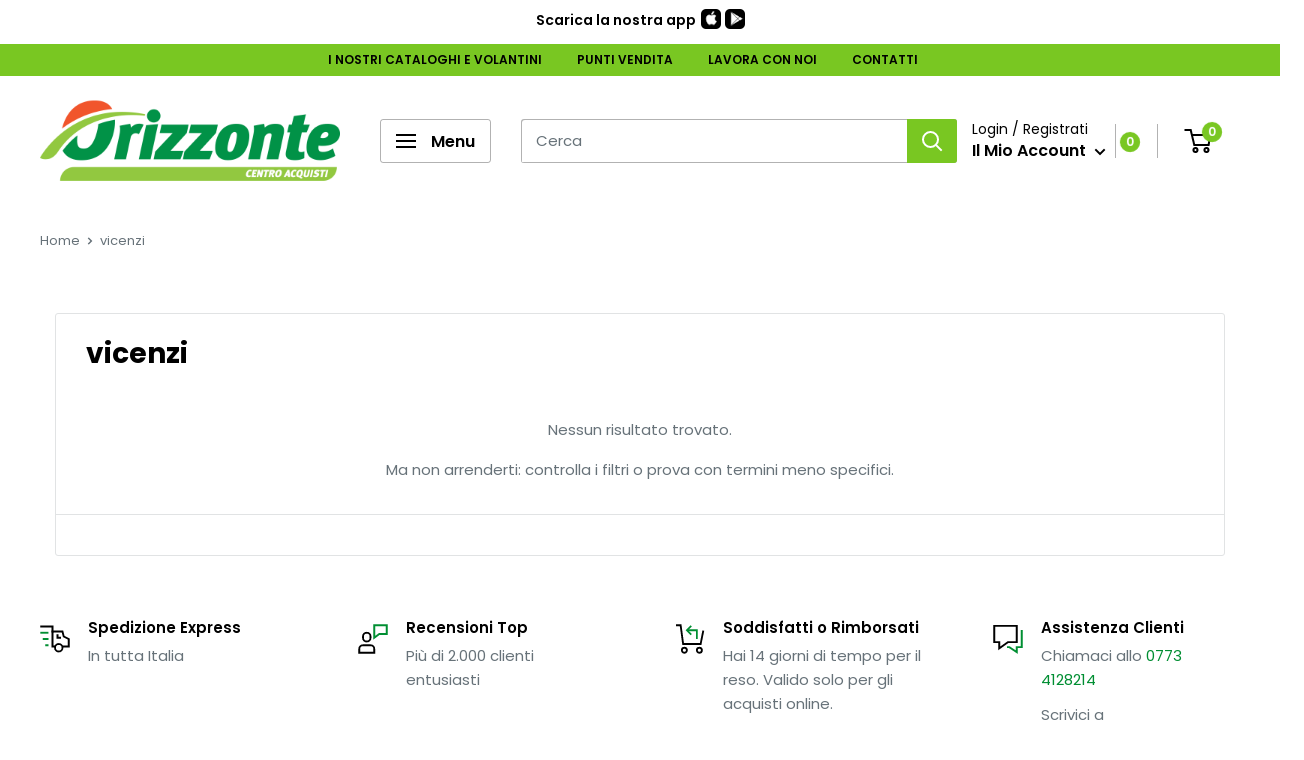

--- FILE ---
content_type: text/html; charset=utf-8
request_url: https://www.orizzonteshop.it/collections/brand-vicenzi
body_size: 54040
content:
<!doctype html>

<html class="no-js" lang="it">
  <head>
    <meta name="facebook-domain-verification" content="t0ejq15aviumnh36dezvsosoto5ipg" />
    <meta charset="utf-8">
    <meta name="viewport" content="width=device-width, initial-scale=1.0, height=device-height, minimum-scale=1.0, maximum-scale=5.0">
    <meta name="theme-color" content="#008e32">
    <meta http-equiv="Cache-Control" content="no-store" />

<!-- Google Tag Manager -->
<script>(function(w,d,s,l,i){w[l]=w[l]||[];w[l].push({'gtm.start':
new Date().getTime(),event:'gtm.js'});var f=d.getElementsByTagName(s)[0],
j=d.createElement(s),dl=l!='dataLayer'?'&l='+l:'';j.async=true;j.src=
'https://www.googletagmanager.com/gtm.js?id='+i+dl;f.parentNode.insertBefore(j,f);
})(window,document,'script','dataLayer','GTM-MHCKPM4');</script>
<!-- End Google Tag Manager -->
    
 <!-- Google Ads Remarketing Tag By FeedArmy Version 2.16 START -->
<!-- FeedArmy tutorial found at https://feedarmy.com/kb/adding-google-adwords-remarketing-tag-to-shopify/ -->

<!-- CODE SETTINGS START -->
<!-- CODE SETTINGS START -->

<!-- Please add your Google Ads Audience Source Tag ID -->


<!-- Please add your alpha2 code, you can find it here: https://help.shopify.com/en/api/custom-storefronts/storefront-api/reference/enum/countrycode -->


<!-- set your product id values are default, product_id, parent_id, sku-->


<!-- CODE SETTINGS END -->
<!-- CODE SETTINGS END -->

<!-- ==================================== -->
<!-- DO NOT EDIT ANYTHING BELOW THIS LINE -->

<script async src="https://www.googletagmanager.com/gtag/js?id=AW-832272081"></script><script>
  window.dataLayer = window.dataLayer || [];
  function gtag(){dataLayer.push(arguments);}
  gtag('js', new Date());
  gtag('config', 'AW-832272081');
</script>



<script>
  gtag('event', 'view_item_list', {
    'send_to': 'AW-832272081',
  	  
	
  });
</script>
<!-- Google Ads Remarketing Tag By FeedArmy Version 2.16 END -->
<title>vicenzi
</title><link rel="canonical" href="https://www.orizzonteshop.it/collections/brand-vicenzi"><link rel="shortcut icon" href="//www.orizzonteshop.it/cdn/shop/files/favicon-orizzonte-flat-blue_96x96.png?v=1618928241" type="image/png"><link rel="preload" as="style" href="//www.orizzonteshop.it/cdn/shop/t/16/assets/theme.css?v=32970453698289396051768835703">
    <link rel="preload" as="script" href="//www.orizzonteshop.it/cdn/shop/t/16/assets/theme.js?v=166096391983314673621684340516">
    <link rel="preconnect" href="https://cdn.shopify.com">
    <link rel="preconnect" href="https://fonts.shopifycdn.com">
    <link rel="dns-prefetch" href="https://productreviews.shopifycdn.com">
    <link rel="dns-prefetch" href="https://ajax.googleapis.com">
    <link rel="dns-prefetch" href="https://maps.googleapis.com">
    <link rel="dns-prefetch" href="https://maps.gstatic.com">
    <script src="https://code.jquery.com/jquery-3.6.0.min.js" integrity="sha256-/xUj+3OJU5yExlq6GSYGSHk7tPXikynS7ogEvDej/m4=" crossorigin="anonymous"></script>
    <script type="text/javascript" src="https://shopify.retailpartner.it/device.js"></script>
    
    <meta property="og:type" content="website">
  <meta property="og:title" content="vicenzi">
  <meta property="og:image" content="http://www.orizzonteshop.it/cdn/shopifycloud/storefront/assets/no-image-2048-a2addb12.gif">
  <meta property="og:image:secure_url" content="https://www.orizzonteshop.it/cdn/shopifycloud/storefront/assets/no-image-2048-a2addb12.gif">
  <meta property="og:image:width" content="">
  <meta property="og:image:height" content=""><meta property="og:url" content="https://www.orizzonteshop.it/collections/brand-vicenzi">
<meta property="og:site_name" content="ORIZZONTESHOP.IT"><meta name="twitter:card" content="summary"><meta name="twitter:title" content="vicenzi">
  <meta name="twitter:description" content="">
  <meta name="twitter:image" content="https://www.orizzonteshop.it/cdn/shopifycloud/storefront/assets/no-image-2048-a2addb12_600x600_crop_center.gif">
    <link rel="preload" href="//www.orizzonteshop.it/cdn/fonts/poppins/poppins_n7.56758dcf284489feb014a026f3727f2f20a54626.woff2" as="font" type="font/woff2" crossorigin>
<link rel="preload" href="//www.orizzonteshop.it/cdn/fonts/poppins/poppins_n4.0ba78fa5af9b0e1a374041b3ceaadf0a43b41362.woff2" as="font" type="font/woff2" crossorigin>

<style>
  @font-face {
  font-family: Poppins;
  font-weight: 700;
  font-style: normal;
  font-display: swap;
  src: url("//www.orizzonteshop.it/cdn/fonts/poppins/poppins_n7.56758dcf284489feb014a026f3727f2f20a54626.woff2") format("woff2"),
       url("//www.orizzonteshop.it/cdn/fonts/poppins/poppins_n7.f34f55d9b3d3205d2cd6f64955ff4b36f0cfd8da.woff") format("woff");
}

  @font-face {
  font-family: Poppins;
  font-weight: 400;
  font-style: normal;
  font-display: swap;
  src: url("//www.orizzonteshop.it/cdn/fonts/poppins/poppins_n4.0ba78fa5af9b0e1a374041b3ceaadf0a43b41362.woff2") format("woff2"),
       url("//www.orizzonteshop.it/cdn/fonts/poppins/poppins_n4.214741a72ff2596839fc9760ee7a770386cf16ca.woff") format("woff");
}

@font-face {
  font-family: Poppins;
  font-weight: 600;
  font-style: normal;
  font-display: swap;
  src: url("//www.orizzonteshop.it/cdn/fonts/poppins/poppins_n6.aa29d4918bc243723d56b59572e18228ed0786f6.woff2") format("woff2"),
       url("//www.orizzonteshop.it/cdn/fonts/poppins/poppins_n6.5f815d845fe073750885d5b7e619ee00e8111208.woff") format("woff");
}

@font-face {
  font-family: Poppins;
  font-weight: 700;
  font-style: italic;
  font-display: swap;
  src: url("//www.orizzonteshop.it/cdn/fonts/poppins/poppins_i7.42fd71da11e9d101e1e6c7932199f925f9eea42d.woff2") format("woff2"),
       url("//www.orizzonteshop.it/cdn/fonts/poppins/poppins_i7.ec8499dbd7616004e21155106d13837fff4cf556.woff") format("woff");
}


  @font-face {
  font-family: Poppins;
  font-weight: 700;
  font-style: normal;
  font-display: swap;
  src: url("//www.orizzonteshop.it/cdn/fonts/poppins/poppins_n7.56758dcf284489feb014a026f3727f2f20a54626.woff2") format("woff2"),
       url("//www.orizzonteshop.it/cdn/fonts/poppins/poppins_n7.f34f55d9b3d3205d2cd6f64955ff4b36f0cfd8da.woff") format("woff");
}

  @font-face {
  font-family: Poppins;
  font-weight: 400;
  font-style: italic;
  font-display: swap;
  src: url("//www.orizzonteshop.it/cdn/fonts/poppins/poppins_i4.846ad1e22474f856bd6b81ba4585a60799a9f5d2.woff2") format("woff2"),
       url("//www.orizzonteshop.it/cdn/fonts/poppins/poppins_i4.56b43284e8b52fc64c1fd271f289a39e8477e9ec.woff") format("woff");
}

  @font-face {
  font-family: Poppins;
  font-weight: 700;
  font-style: italic;
  font-display: swap;
  src: url("//www.orizzonteshop.it/cdn/fonts/poppins/poppins_i7.42fd71da11e9d101e1e6c7932199f925f9eea42d.woff2") format("woff2"),
       url("//www.orizzonteshop.it/cdn/fonts/poppins/poppins_i7.ec8499dbd7616004e21155106d13837fff4cf556.woff") format("woff");
}


  :root {
    --default-text-font-size : 15px;
    --base-text-font-size    : 15px;
    --heading-font-family    : Poppins, sans-serif;
    --heading-font-weight    : 700;
    --heading-font-style     : normal;
    --text-font-family       : Poppins, sans-serif;
    --text-font-weight       : 400;
    --text-font-style        : normal;
    --text-font-bolder-weight: 600;
    --text-link-decoration   : normal;

    --text-color               : #677279;
    --text-color-rgb           : 103, 114, 121;
    --heading-color            : #000000;
    --border-color             : #e1e3e4;
    --border-color-rgb         : 225, 227, 228;
    --form-border-color        : #d4d6d8;
    --accent-color             : #008e32;
    --accent-color-rgb         : 0, 142, 50;
    --link-color               : #008e32;
    --link-color-hover         : #004217;
    --background               : #ffffff;
    --secondary-background     : #ffffff;
    --secondary-background-rgb : 255, 255, 255;
    --accent-background        : rgba(0, 142, 50, 0.08);

    --input-background: #ffffff;

    --error-color       : #ff0000;
    --error-background  : rgba(255, 0, 0, 0.07);
    --success-color     : #00aa00;
    --success-background: rgba(0, 170, 0, 0.11);

    --primary-button-background      : #008e32;
    --primary-button-background-rgb  : 0, 142, 50;
    --primary-button-text-color      : #ffffff;
    --secondary-button-background    : #79c722;
    --secondary-button-background-rgb: 121, 199, 34;
    --secondary-button-text-color    : #ffffff;

    --header-background      : #ffffff;
    --header-text-color      : #000000;
    --header-light-text-color: #000000;
    --header-border-color    : rgba(0, 0, 0, 0.3);
    --header-accent-color    : #79c722;

    --footer-background-color:    #eeeeee;
    --footer-heading-text-color:  #000000;
    --footer-body-text-color:     #000000;
    --footer-accent-color:        #79c722;
    --footer-accent-color-rgb:    121, 199, 34;
    --footer-border:              none;
    
    --flickity-arrow-color: #abb1b4;--product-on-sale-accent           : #ee0000;
    --product-on-sale-accent-rgb       : 238, 0, 0;
    --product-on-sale-color            : #ffffff;
    --product-in-stock-color           : #008e32;
    --product-low-stock-color          : #ee0000;
    --product-sold-out-color           : #8a9297;
    --product-custom-label-1-background: #008a00;
    --product-custom-label-1-color     : #ffffff;
    --product-custom-label-2-background: #00a500;
    --product-custom-label-2-color     : #ffffff;
    --product-review-star-color        : #ffbd00;

    --mobile-container-gutter : 20px;
    --desktop-container-gutter: 40px;
  }
</style>

<script>
  // IE11 does not have support for CSS variables, so we have to polyfill them
  if (!(((window || {}).CSS || {}).supports && window.CSS.supports('(--a: 0)'))) {
    const script = document.createElement('script');
    script.type = 'text/javascript';
    script.src = 'https://cdn.jsdelivr.net/npm/css-vars-ponyfill@2';
    script.onload = function() {
      cssVars({});
    };

    document.getElementsByTagName('head')[0].appendChild(script);
  }
</script>

     <link href="//www.orizzonteshop.it/cdn/shop/t/16/assets/custom.css?v=69965066209696218551744971136" rel="stylesheet" type="text/css" media="all" />

    
    
    <script>window.performance && window.performance.mark && window.performance.mark('shopify.content_for_header.start');</script><meta id="shopify-digital-wallet" name="shopify-digital-wallet" content="/55384604842/digital_wallets/dialog">
<meta name="shopify-checkout-api-token" content="7aef4cd04b62d49823c61501440defae">
<meta id="in-context-paypal-metadata" data-shop-id="55384604842" data-venmo-supported="false" data-environment="production" data-locale="it_IT" data-paypal-v4="true" data-currency="EUR">
<link rel="alternate" type="application/atom+xml" title="Feed" href="/collections/brand-vicenzi.atom" />
<link rel="alternate" type="application/json+oembed" href="https://www.orizzonteshop.it/collections/brand-vicenzi.oembed">
<script async="async" src="/checkouts/internal/preloads.js?locale=it-IT"></script>
<script id="apple-pay-shop-capabilities" type="application/json">{"shopId":55384604842,"countryCode":"IT","currencyCode":"EUR","merchantCapabilities":["supports3DS"],"merchantId":"gid:\/\/shopify\/Shop\/55384604842","merchantName":"ORIZZONTESHOP.IT","requiredBillingContactFields":["postalAddress","email","phone"],"requiredShippingContactFields":["postalAddress","email","phone"],"shippingType":"shipping","supportedNetworks":["visa","maestro","masterCard"],"total":{"type":"pending","label":"ORIZZONTESHOP.IT","amount":"1.00"},"shopifyPaymentsEnabled":true,"supportsSubscriptions":true}</script>
<script id="shopify-features" type="application/json">{"accessToken":"7aef4cd04b62d49823c61501440defae","betas":["rich-media-storefront-analytics"],"domain":"www.orizzonteshop.it","predictiveSearch":true,"shopId":55384604842,"locale":"it"}</script>
<script>var Shopify = Shopify || {};
Shopify.shop = "orizzonteshop.myshopify.com";
Shopify.locale = "it";
Shopify.currency = {"active":"EUR","rate":"1.0"};
Shopify.country = "IT";
Shopify.theme = {"name":"Warehouse RP - PROD","id":132801986730,"schema_name":"Warehouse","schema_version":"1.15.1","theme_store_id":null,"role":"main"};
Shopify.theme.handle = "null";
Shopify.theme.style = {"id":null,"handle":null};
Shopify.cdnHost = "www.orizzonteshop.it/cdn";
Shopify.routes = Shopify.routes || {};
Shopify.routes.root = "/";</script>
<script type="module">!function(o){(o.Shopify=o.Shopify||{}).modules=!0}(window);</script>
<script>!function(o){function n(){var o=[];function n(){o.push(Array.prototype.slice.apply(arguments))}return n.q=o,n}var t=o.Shopify=o.Shopify||{};t.loadFeatures=n(),t.autoloadFeatures=n()}(window);</script>
<script id="shop-js-analytics" type="application/json">{"pageType":"collection"}</script>
<script defer="defer" async type="module" src="//www.orizzonteshop.it/cdn/shopifycloud/shop-js/modules/v2/client.init-shop-cart-sync_x8TrURgt.it.esm.js"></script>
<script defer="defer" async type="module" src="//www.orizzonteshop.it/cdn/shopifycloud/shop-js/modules/v2/chunk.common_BMf091Dh.esm.js"></script>
<script defer="defer" async type="module" src="//www.orizzonteshop.it/cdn/shopifycloud/shop-js/modules/v2/chunk.modal_Ccb5hpjc.esm.js"></script>
<script type="module">
  await import("//www.orizzonteshop.it/cdn/shopifycloud/shop-js/modules/v2/client.init-shop-cart-sync_x8TrURgt.it.esm.js");
await import("//www.orizzonteshop.it/cdn/shopifycloud/shop-js/modules/v2/chunk.common_BMf091Dh.esm.js");
await import("//www.orizzonteshop.it/cdn/shopifycloud/shop-js/modules/v2/chunk.modal_Ccb5hpjc.esm.js");

  window.Shopify.SignInWithShop?.initShopCartSync?.({"fedCMEnabled":true,"windoidEnabled":true});

</script>
<script>(function() {
  var isLoaded = false;
  function asyncLoad() {
    if (isLoaded) return;
    isLoaded = true;
    var urls = ["https:\/\/static.returngo.ai\/master.returngo.ai\/returngo.min.js?shop=orizzonteshop.myshopify.com","https:\/\/static.klaviyo.com\/onsite\/js\/klaviyo.js?company_id=R5KuwL\u0026shop=orizzonteshop.myshopify.com","https:\/\/static.klaviyo.com\/onsite\/js\/klaviyo.js?company_id=R5KuwL\u0026shop=orizzonteshop.myshopify.com","\/\/cdn.shopify.com\/s\/files\/1\/0257\/0108\/9360\/t\/85\/assets\/usf-license.js?shop=orizzonteshop.myshopify.com"];
    for (var i = 0; i < urls.length; i++) {
      var s = document.createElement('script');
      s.type = 'text/javascript';
      s.async = true;
      s.src = urls[i];
      var x = document.getElementsByTagName('script')[0];
      x.parentNode.insertBefore(s, x);
    }
  };
  if(window.attachEvent) {
    window.attachEvent('onload', asyncLoad);
  } else {
    window.addEventListener('load', asyncLoad, false);
  }
})();</script>
<script id="__st">var __st={"a":55384604842,"offset":3600,"reqid":"12839744-fcfd-409f-909c-ff12d54ba831-1770012184","pageurl":"www.orizzonteshop.it\/collections\/brand-vicenzi","u":"e5cc181eba57","p":"collection","rtyp":"collection","rid":262864928938};</script>
<script>window.ShopifyPaypalV4VisibilityTracking = true;</script>
<script id="captcha-bootstrap">!function(){'use strict';const t='contact',e='account',n='new_comment',o=[[t,t],['blogs',n],['comments',n],[t,'customer']],c=[[e,'customer_login'],[e,'guest_login'],[e,'recover_customer_password'],[e,'create_customer']],r=t=>t.map((([t,e])=>`form[action*='/${t}']:not([data-nocaptcha='true']) input[name='form_type'][value='${e}']`)).join(','),a=t=>()=>t?[...document.querySelectorAll(t)].map((t=>t.form)):[];function s(){const t=[...o],e=r(t);return a(e)}const i='password',u='form_key',d=['recaptcha-v3-token','g-recaptcha-response','h-captcha-response',i],f=()=>{try{return window.sessionStorage}catch{return}},m='__shopify_v',_=t=>t.elements[u];function p(t,e,n=!1){try{const o=window.sessionStorage,c=JSON.parse(o.getItem(e)),{data:r}=function(t){const{data:e,action:n}=t;return t[m]||n?{data:e,action:n}:{data:t,action:n}}(c);for(const[e,n]of Object.entries(r))t.elements[e]&&(t.elements[e].value=n);n&&o.removeItem(e)}catch(o){console.error('form repopulation failed',{error:o})}}const l='form_type',E='cptcha';function T(t){t.dataset[E]=!0}const w=window,h=w.document,L='Shopify',v='ce_forms',y='captcha';let A=!1;((t,e)=>{const n=(g='f06e6c50-85a8-45c8-87d0-21a2b65856fe',I='https://cdn.shopify.com/shopifycloud/storefront-forms-hcaptcha/ce_storefront_forms_captcha_hcaptcha.v1.5.2.iife.js',D={infoText:'Protetto da hCaptcha',privacyText:'Privacy',termsText:'Termini'},(t,e,n)=>{const o=w[L][v],c=o.bindForm;if(c)return c(t,g,e,D).then(n);var r;o.q.push([[t,g,e,D],n]),r=I,A||(h.body.append(Object.assign(h.createElement('script'),{id:'captcha-provider',async:!0,src:r})),A=!0)});var g,I,D;w[L]=w[L]||{},w[L][v]=w[L][v]||{},w[L][v].q=[],w[L][y]=w[L][y]||{},w[L][y].protect=function(t,e){n(t,void 0,e),T(t)},Object.freeze(w[L][y]),function(t,e,n,w,h,L){const[v,y,A,g]=function(t,e,n){const i=e?o:[],u=t?c:[],d=[...i,...u],f=r(d),m=r(i),_=r(d.filter((([t,e])=>n.includes(e))));return[a(f),a(m),a(_),s()]}(w,h,L),I=t=>{const e=t.target;return e instanceof HTMLFormElement?e:e&&e.form},D=t=>v().includes(t);t.addEventListener('submit',(t=>{const e=I(t);if(!e)return;const n=D(e)&&!e.dataset.hcaptchaBound&&!e.dataset.recaptchaBound,o=_(e),c=g().includes(e)&&(!o||!o.value);(n||c)&&t.preventDefault(),c&&!n&&(function(t){try{if(!f())return;!function(t){const e=f();if(!e)return;const n=_(t);if(!n)return;const o=n.value;o&&e.removeItem(o)}(t);const e=Array.from(Array(32),(()=>Math.random().toString(36)[2])).join('');!function(t,e){_(t)||t.append(Object.assign(document.createElement('input'),{type:'hidden',name:u})),t.elements[u].value=e}(t,e),function(t,e){const n=f();if(!n)return;const o=[...t.querySelectorAll(`input[type='${i}']`)].map((({name:t})=>t)),c=[...d,...o],r={};for(const[a,s]of new FormData(t).entries())c.includes(a)||(r[a]=s);n.setItem(e,JSON.stringify({[m]:1,action:t.action,data:r}))}(t,e)}catch(e){console.error('failed to persist form',e)}}(e),e.submit())}));const S=(t,e)=>{t&&!t.dataset[E]&&(n(t,e.some((e=>e===t))),T(t))};for(const o of['focusin','change'])t.addEventListener(o,(t=>{const e=I(t);D(e)&&S(e,y())}));const B=e.get('form_key'),M=e.get(l),P=B&&M;t.addEventListener('DOMContentLoaded',(()=>{const t=y();if(P)for(const e of t)e.elements[l].value===M&&p(e,B);[...new Set([...A(),...v().filter((t=>'true'===t.dataset.shopifyCaptcha))])].forEach((e=>S(e,t)))}))}(h,new URLSearchParams(w.location.search),n,t,e,['guest_login'])})(!0,!0)}();</script>
<script integrity="sha256-4kQ18oKyAcykRKYeNunJcIwy7WH5gtpwJnB7kiuLZ1E=" data-source-attribution="shopify.loadfeatures" defer="defer" src="//www.orizzonteshop.it/cdn/shopifycloud/storefront/assets/storefront/load_feature-a0a9edcb.js" crossorigin="anonymous"></script>
<script data-source-attribution="shopify.dynamic_checkout.dynamic.init">var Shopify=Shopify||{};Shopify.PaymentButton=Shopify.PaymentButton||{isStorefrontPortableWallets:!0,init:function(){window.Shopify.PaymentButton.init=function(){};var t=document.createElement("script");t.src="https://www.orizzonteshop.it/cdn/shopifycloud/portable-wallets/latest/portable-wallets.it.js",t.type="module",document.head.appendChild(t)}};
</script>
<script data-source-attribution="shopify.dynamic_checkout.buyer_consent">
  function portableWalletsHideBuyerConsent(e){var t=document.getElementById("shopify-buyer-consent"),n=document.getElementById("shopify-subscription-policy-button");t&&n&&(t.classList.add("hidden"),t.setAttribute("aria-hidden","true"),n.removeEventListener("click",e))}function portableWalletsShowBuyerConsent(e){var t=document.getElementById("shopify-buyer-consent"),n=document.getElementById("shopify-subscription-policy-button");t&&n&&(t.classList.remove("hidden"),t.removeAttribute("aria-hidden"),n.addEventListener("click",e))}window.Shopify?.PaymentButton&&(window.Shopify.PaymentButton.hideBuyerConsent=portableWalletsHideBuyerConsent,window.Shopify.PaymentButton.showBuyerConsent=portableWalletsShowBuyerConsent);
</script>
<script data-source-attribution="shopify.dynamic_checkout.cart.bootstrap">document.addEventListener("DOMContentLoaded",(function(){function t(){return document.querySelector("shopify-accelerated-checkout-cart, shopify-accelerated-checkout")}if(t())Shopify.PaymentButton.init();else{new MutationObserver((function(e,n){t()&&(Shopify.PaymentButton.init(),n.disconnect())})).observe(document.body,{childList:!0,subtree:!0})}}));
</script>
<link id="shopify-accelerated-checkout-styles" rel="stylesheet" media="screen" href="https://www.orizzonteshop.it/cdn/shopifycloud/portable-wallets/latest/accelerated-checkout-backwards-compat.css" crossorigin="anonymous">
<style id="shopify-accelerated-checkout-cart">
        #shopify-buyer-consent {
  margin-top: 1em;
  display: inline-block;
  width: 100%;
}

#shopify-buyer-consent.hidden {
  display: none;
}

#shopify-subscription-policy-button {
  background: none;
  border: none;
  padding: 0;
  text-decoration: underline;
  font-size: inherit;
  cursor: pointer;
}

#shopify-subscription-policy-button::before {
  box-shadow: none;
}

      </style>

<script>window.performance && window.performance.mark && window.performance.mark('shopify.content_for_header.end');</script>
    



    <link rel="stylesheet" href="//www.orizzonteshop.it/cdn/shop/t/16/assets/theme.css?v=32970453698289396051768835703">

    


  <script type="application/ld+json">
  {
    "@context": "http://schema.org",
    "@type": "BreadcrumbList",
  "itemListElement": [{
      "@type": "ListItem",
      "position": 1,
      "name": "Home",
      "item": "https://www.orizzonteshop.it"
    },{
          "@type": "ListItem",
          "position": 2,
          "name": "vicenzi",
          "item": "https://www.orizzonteshop.it/collections/brand-vicenzi"
        }]
  }
  </script>


    <script>
      // This allows to expose several variables to the global scope, to be used in scripts
      window.theme = {
        pageType: "collection",
        cartCount: 0,
        moneyFormat: "€{{amount_with_comma_separator}}",
        moneyWithCurrencyFormat: "€{{amount_with_comma_separator}} EUR",
        showDiscount: true,
        discountMode: "percentage",
        searchMode: "product",
        cartType: "message"
      };

      window.routes = {
        rootUrl: "\/",
        rootUrlWithoutSlash: '',
        cartUrl: "\/cart",
        cartAddUrl: "\/cart\/add",
        cartChangeUrl: "\/cart\/change",
        searchUrl: "\/search",
        productRecommendationsUrl: "\/recommendations\/products"
      };

      window.languages = {
        productRegularPrice: "Prezzo",
        productSalePrice: "Prezzo Scontato",
        collectionOnSaleLabel: "- {{savings}}",
        productFormUnavailable: "DISPONIBILE NEL PUNTO VENDITA",
        productFormAddToCart: "Aggiungi al carrello",
        productFormSoldOut: "Disponibile nei Punti Vendita",
        productAdded: "Il prodotto è stato aggiunto al tuo carrello",
        productAddedShort: "Aggiunto!",
        shippingEstimatorNoResults: "Sembra che non sia possibile spedire nella tua zona, Contattaci!",
        shippingEstimatorOneResult: " ",
        shippingEstimatorMultipleResults: "Ci sono {{count}} tariffe per la tua Destinazione.",
        shippingEstimatorErrors: "C\u0026#39;è qualche errore!"
      };

      window.lazySizesConfig = {
        loadHidden: false,
        hFac: 0.8,
        expFactor: 3,
        customMedia: {
          '--phone': '(max-width: 640px)',
          '--tablet': '(min-width: 641px) and (max-width: 1023px)',
          '--lap': '(min-width: 1024px)'
        }
      };

      document.documentElement.className = document.documentElement.className.replace('no-js', 'js');
    </script><script src="//www.orizzonteshop.it/cdn/shop/t/16/assets/theme.js?v=166096391983314673621684340516" defer></script>
    <script src="//www.orizzonteshop.it/cdn/shop/t/16/assets/custom.js?v=66752756924504865871676470889" defer></script><script>
        (function () {
          window.onpageshow = function() {
            // We force re-freshing the cart content onpageshow, as most browsers will serve a cache copy when hitting the
            // back button, which cause staled data
            document.documentElement.dispatchEvent(new CustomEvent('cart:refresh', {
              bubbles: true,
              detail: {scrollToTop: false}
            }));
          };
        })();
      </script><script>window._usfTheme={
    id:132801986730,
    name:"Warehouse",
    version:"1.15.1",
    vendor:"Maestrooo",
    applied:1,
    assetUrl:"//www.orizzonteshop.it/cdn/shop/t/16/assets/usf-boot.js?v=159402435814052141521761219508"
};
window._usfCustomerTags = null;
window._usfCollectionId = 262864928938;
window._usfCollectionDefaultSort = "created-descending";
window._usfLocale = "it";
window._usfRootUrl = "\/";
window.usf = {
  settings: {"online":1,"version":"1.0.2.4112","shop":"orizzonteshop.myshopify.com","siteId":"285cf977-d2c4-4311-80a3-77405a24d33d","resUrl":"//cdn.shopify.com/s/files/1/0257/0108/9360/t/85/assets/","analyticsApiUrl":"https://svc-1001-analytics-usf.hotyon.com/set","searchSvcUrl":"https://svc-1001-usf.hotyon.com/","enabledPlugins":["sticky-filters-usf"],"showGotoTop":1,"mobileBreakpoint":767,"decimals":2,"useTrailingZeros":1,"decimalDisplay":",","thousandSeparator":".","currency":"EUR","priceLongFormat":"€{0} EUR","priceFormat":"€{0}","plugins":{},"revision":89899681,"filters":{"desktopLikeMobile":1,"filtersHorzStyle":"default","filtersHorzPosition":"left","filtersMobileStyle":"default"},"instantSearch":{"searchBoxSelector":"input[name=q]","numOfSuggestions":6,"numOfProductMatches":6,"numOfCollections":4,"numOfPages":4,"layout":"two-columns","productDisplayType":"list","productColumnPosition":"left","productsPerRow":2,"showPopularProducts":1,"numOfPopularProducts":6,"numOfRecentSearches":5},"search":{"online":1,"sortFields":["title","-title","-date","date","price","-price"],"searchResultsUrl":"/pages/search-results-1","more":"more","itemsPerPage":28,"imageSizeType":"fixed","imageSize":"600,350","showSearchInputOnSearchPage":1,"showAltImage":1,"showVendor":1,"showSale":1,"showSoldOut":1,"canChangeUrl":1},"collections":{"online":1,"collectionsPageUrl":"/pages/collections"},"filterNavigation":{"showFilterArea":1,"showProductCount":1},"translation_it":{"search":"Search","latestSearches":"Latest searches","popularSearches":"Popular searches","viewAllResultsFor":"Vedi tutti i risultati per <span class=\"usf-highlight\">{0}</span>","viewAllResults":"vedi tutti i risultati","noMatchesFoundFor":"Nessun risultato per \"<b>{0}</b>\". Si prega di riprovare con un termine diverso.","productSearchResultWithTermSummary":"<b>{0}</b> risultati per '<b>{1}</b>' ","productSearchResultSummary":"<b>{0}</b> prodotti","productSearchNoResults":"<h2>Nessun risultato per '<b>{0}</b>'.</h2><p>Ma non arrenderti - controlla i filtri, l'ortografia o prova termini di ricerca meno specifici.</p>","productSearchNoResultsEmptyTerm":"<h2>Nessun risultato trovato.</h2><p>Ma non arrenderti: controlla i filtri o prova con termini meno specifici.</p>","clearAll":"Pulisci Tutto","clear":"Pulisci","clearAllFilters":"Resetta tutti i filtri","clearFiltersBy":"Resetta i filtri per {0}","filterBy":"Filtra per {0}","sort":"Ordina","sortBy_r":"Rilevanza","sortBy_title":"Nome: A-Z","sortBy_-title":"Nome: Z-A","sortBy_date":"Dal meno recente","sortBy_-date":"Dal più recente","sortBy_price":"Prezzo: Crescente","sortBy_-price":"Price: Decrescente","sortBy_percentSale":"Percent sales: Low to High","sortBy_-percentSale":"Percent sales: High to Low","sortBy_-discount":"Sconto: Decrescente","sortBy_bestselling":"Più venduto","sortBy_-available":"Inventory: High to Low","sortBy_producttype":"Product Type: A-Z","sortBy_-producttype":"Product Type: Z-A","sortBy_random":"Random","filters":"Filtra","filterOptions":"Cerca","clearFilterOptions":"Azzera tutte le opzioni di filtro","youHaveViewed":"Stai visualizzando {0} di {1} prodotti","loadMore":"Mostra altri","loadPrev":"Load previous","productMatches":"Prodotto corrispondente","trending":"Trending","didYouMean":"Sorry, nothing found for '<b>{0}</b>'.<br>Did you mean '<b>{1}</b>'?","searchSuggestions":"Suggerimenti di ricerca","popularSearch":"Popular search","quantity":"Quantità","selectedVariantNotAvailable":"La variante selezionata non è disponibile.","addToCart":"Aggiungi al carrello","seeFullDetails":"Guarda i dettagli completi","chooseOptions":"Scegli le opzioni","quickView":"Visualizzazione rapida","sale":"Promo","save":"Sconto","soldOut":"Disponibile nel punto vendita","viewItems":"Vedi gli articoli","more":"Di più","all":"Tutto","prevPage":"Pagina precedente","gotoPage":"Vai alla pagina {0}","nextPage":"Pagina successiva","from":"Da","collections":"Collezioni","pages":"Pagine"}}
}
window._usfB2BEnabled = null;
window._usfCurrentLocationId = null;
</script>
<script src="//www.orizzonteshop.it/cdn/shop/t/16/assets/usf-boot.js?v=159402435814052141521761219508" async></script>
 

<script>window.__pagefly_analytics_settings__={"acceptTracking":true};</script>
<script type="text/javascript">
var _iub = _iub || [];
_iub.csConfiguration = {"consentOnContinuedBrowsing":false,"invalidateConsentWithoutLog":true,"perPurposeConsent":true,"siteId":2277436,"whitelabel":false,"cookiePolicyId":40465392,"lang":"it", "banner":{ "acceptButtonCaptionColor":"white","acceptButtonColor":"#008e32","acceptButtonDisplay":true,"backgroundColor":"#000001","customizeButtonCaptionColor":"white","customizeButtonColor":"#3e4346","customizeButtonDisplay":true,"explicitWithdrawal":true,"listPurposes":true,"position":"float-bottom-center","rejectButtonCaptionColor":"white","rejectButtonColor":"#3e4346","rejectButtonDisplay":true,"textColor":"white" }};
<!-- codice per Shopify (1 di 2) -->
    var onPreferenceFirstExpressedCallback = function(consent) {
        if (true == _iub.csConfiguration.perPurposeConsent) {
            consent.consent = Object.keys(consent.purposes).every(function(k) {
                return consent.purposes[k]
            });
        }
        window.Shopify.customerPrivacy.setTrackingConsent(consent.consent, function() {});
    }
    if (typeof _iub.csConfiguration.callback === 'object') {
        _iub.csConfiguration.callback.onPreferenceFirstExpressed = onPreferenceFirstExpressedCallback;
    } else {
        _iub.csConfiguration.callback = {
            onPreferenceFirstExpressed: onPreferenceFirstExpressedCallback
        };
    }
</script>
<script type="text/javascript" src="//cdn.iubenda.com/cs/iubenda_cs.js" charset="UTF-8" async></script>
<!-- codice per Shopify (2 di 2) - Tracking API -->
<script type="text/javascript">
    window.Shopify.loadFeatures([{
            name: 'consent-tracking-api',
            version: '0.1',
        }, ],
        function(error) {
            if (error) {
                throw error;
            }
        });
</script>
    <meta name="google-site-verification" content="9rH8hvLvDQCgmqJt73BNvGz51GiglwFqGR7SVrQ9mls" />

    <script src="//www.orizzonteshop.it/cdn/shop/t/16/assets/Wishlist.js?v=173173516230014161781676562461" defer="defer"></script>
 

































































































































































































































































































































































































































































































<!--DOOFINDER-SHOPIFY--> <script>
  (function(w, k) {w[k] = window[k] || function () { (window[k].q = window[k].q || []).push(arguments) }})(window, "doofinderApp")
  var dfKvCustomerEmail = "";

  doofinderApp("config", "currency", Shopify.currency.active);
  doofinderApp("config", "language", Shopify.locale);
  let context = Shopify.country;
  
  doofinderApp("config", "priceName", context);
  localStorage.setItem("shopify-language", Shopify.locale);

  doofinderApp("init", "layer", {
    params:{
      "":{
        exclude: {
          not_published_in: [context]
        }
      },
      "product":{
        exclude: {
          not_published_in: [context]
        }
      }
    }
  });
</script>
<script src="https://eu1-config.doofinder.com/2.x/2536823c-2e3d-4993-870d-81301b31c132.js" async></script> <!--/DOOFINDER-SHOPIFY-->
<!-- BEGIN app block: shopify://apps/seowill-seoant-ai-seo/blocks/seoant-core/8e57283b-dcb0-4f7b-a947-fb5c57a0d59d -->
<!--SEOAnt Core By SEOAnt Teams, v0.1.6 START -->






<!-- SON-LD generated By SEOAnt END -->



<!-- Start : SEOAnt BrokenLink Redirect --><script type="text/javascript">
    !function(t){var e={};function r(n){if(e[n])return e[n].exports;var o=e[n]={i:n,l:!1,exports:{}};return t[n].call(o.exports,o,o.exports,r),o.l=!0,o.exports}r.m=t,r.c=e,r.d=function(t,e,n){r.o(t,e)||Object.defineProperty(t,e,{enumerable:!0,get:n})},r.r=function(t){"undefined"!==typeof Symbol&&Symbol.toStringTag&&Object.defineProperty(t,Symbol.toStringTag,{value:"Module"}),Object.defineProperty(t,"__esModule",{value:!0})},r.t=function(t,e){if(1&e&&(t=r(t)),8&e)return t;if(4&e&&"object"===typeof t&&t&&t.__esModule)return t;var n=Object.create(null);if(r.r(n),Object.defineProperty(n,"default",{enumerable:!0,value:t}),2&e&&"string"!=typeof t)for(var o in t)r.d(n,o,function(e){return t[e]}.bind(null,o));return n},r.n=function(t){var e=t&&t.__esModule?function(){return t.default}:function(){return t};return r.d(e,"a",e),e},r.o=function(t,e){return Object.prototype.hasOwnProperty.call(t,e)},r.p="",r(r.s=11)}([function(t,e,r){"use strict";var n=r(2),o=Object.prototype.toString;function i(t){return"[object Array]"===o.call(t)}function a(t){return"undefined"===typeof t}function u(t){return null!==t&&"object"===typeof t}function s(t){return"[object Function]"===o.call(t)}function c(t,e){if(null!==t&&"undefined"!==typeof t)if("object"!==typeof t&&(t=[t]),i(t))for(var r=0,n=t.length;r<n;r++)e.call(null,t[r],r,t);else for(var o in t)Object.prototype.hasOwnProperty.call(t,o)&&e.call(null,t[o],o,t)}t.exports={isArray:i,isArrayBuffer:function(t){return"[object ArrayBuffer]"===o.call(t)},isBuffer:function(t){return null!==t&&!a(t)&&null!==t.constructor&&!a(t.constructor)&&"function"===typeof t.constructor.isBuffer&&t.constructor.isBuffer(t)},isFormData:function(t){return"undefined"!==typeof FormData&&t instanceof FormData},isArrayBufferView:function(t){return"undefined"!==typeof ArrayBuffer&&ArrayBuffer.isView?ArrayBuffer.isView(t):t&&t.buffer&&t.buffer instanceof ArrayBuffer},isString:function(t){return"string"===typeof t},isNumber:function(t){return"number"===typeof t},isObject:u,isUndefined:a,isDate:function(t){return"[object Date]"===o.call(t)},isFile:function(t){return"[object File]"===o.call(t)},isBlob:function(t){return"[object Blob]"===o.call(t)},isFunction:s,isStream:function(t){return u(t)&&s(t.pipe)},isURLSearchParams:function(t){return"undefined"!==typeof URLSearchParams&&t instanceof URLSearchParams},isStandardBrowserEnv:function(){return("undefined"===typeof navigator||"ReactNative"!==navigator.product&&"NativeScript"!==navigator.product&&"NS"!==navigator.product)&&("undefined"!==typeof window&&"undefined"!==typeof document)},forEach:c,merge:function t(){var e={};function r(r,n){"object"===typeof e[n]&&"object"===typeof r?e[n]=t(e[n],r):e[n]=r}for(var n=0,o=arguments.length;n<o;n++)c(arguments[n],r);return e},deepMerge:function t(){var e={};function r(r,n){"object"===typeof e[n]&&"object"===typeof r?e[n]=t(e[n],r):e[n]="object"===typeof r?t({},r):r}for(var n=0,o=arguments.length;n<o;n++)c(arguments[n],r);return e},extend:function(t,e,r){return c(e,(function(e,o){t[o]=r&&"function"===typeof e?n(e,r):e})),t},trim:function(t){return t.replace(/^\s*/,"").replace(/\s*$/,"")}}},function(t,e,r){t.exports=r(12)},function(t,e,r){"use strict";t.exports=function(t,e){return function(){for(var r=new Array(arguments.length),n=0;n<r.length;n++)r[n]=arguments[n];return t.apply(e,r)}}},function(t,e,r){"use strict";var n=r(0);function o(t){return encodeURIComponent(t).replace(/%40/gi,"@").replace(/%3A/gi,":").replace(/%24/g,"$").replace(/%2C/gi,",").replace(/%20/g,"+").replace(/%5B/gi,"[").replace(/%5D/gi,"]")}t.exports=function(t,e,r){if(!e)return t;var i;if(r)i=r(e);else if(n.isURLSearchParams(e))i=e.toString();else{var a=[];n.forEach(e,(function(t,e){null!==t&&"undefined"!==typeof t&&(n.isArray(t)?e+="[]":t=[t],n.forEach(t,(function(t){n.isDate(t)?t=t.toISOString():n.isObject(t)&&(t=JSON.stringify(t)),a.push(o(e)+"="+o(t))})))})),i=a.join("&")}if(i){var u=t.indexOf("#");-1!==u&&(t=t.slice(0,u)),t+=(-1===t.indexOf("?")?"?":"&")+i}return t}},function(t,e,r){"use strict";t.exports=function(t){return!(!t||!t.__CANCEL__)}},function(t,e,r){"use strict";(function(e){var n=r(0),o=r(19),i={"Content-Type":"application/x-www-form-urlencoded"};function a(t,e){!n.isUndefined(t)&&n.isUndefined(t["Content-Type"])&&(t["Content-Type"]=e)}var u={adapter:function(){var t;return("undefined"!==typeof XMLHttpRequest||"undefined"!==typeof e&&"[object process]"===Object.prototype.toString.call(e))&&(t=r(6)),t}(),transformRequest:[function(t,e){return o(e,"Accept"),o(e,"Content-Type"),n.isFormData(t)||n.isArrayBuffer(t)||n.isBuffer(t)||n.isStream(t)||n.isFile(t)||n.isBlob(t)?t:n.isArrayBufferView(t)?t.buffer:n.isURLSearchParams(t)?(a(e,"application/x-www-form-urlencoded;charset=utf-8"),t.toString()):n.isObject(t)?(a(e,"application/json;charset=utf-8"),JSON.stringify(t)):t}],transformResponse:[function(t){if("string"===typeof t)try{t=JSON.parse(t)}catch(e){}return t}],timeout:0,xsrfCookieName:"XSRF-TOKEN",xsrfHeaderName:"X-XSRF-TOKEN",maxContentLength:-1,validateStatus:function(t){return t>=200&&t<300},headers:{common:{Accept:"application/json, text/plain, */*"}}};n.forEach(["delete","get","head"],(function(t){u.headers[t]={}})),n.forEach(["post","put","patch"],(function(t){u.headers[t]=n.merge(i)})),t.exports=u}).call(this,r(18))},function(t,e,r){"use strict";var n=r(0),o=r(20),i=r(3),a=r(22),u=r(25),s=r(26),c=r(7);t.exports=function(t){return new Promise((function(e,f){var l=t.data,p=t.headers;n.isFormData(l)&&delete p["Content-Type"];var h=new XMLHttpRequest;if(t.auth){var d=t.auth.username||"",m=t.auth.password||"";p.Authorization="Basic "+btoa(d+":"+m)}var y=a(t.baseURL,t.url);if(h.open(t.method.toUpperCase(),i(y,t.params,t.paramsSerializer),!0),h.timeout=t.timeout,h.onreadystatechange=function(){if(h&&4===h.readyState&&(0!==h.status||h.responseURL&&0===h.responseURL.indexOf("file:"))){var r="getAllResponseHeaders"in h?u(h.getAllResponseHeaders()):null,n={data:t.responseType&&"text"!==t.responseType?h.response:h.responseText,status:h.status,statusText:h.statusText,headers:r,config:t,request:h};o(e,f,n),h=null}},h.onabort=function(){h&&(f(c("Request aborted",t,"ECONNABORTED",h)),h=null)},h.onerror=function(){f(c("Network Error",t,null,h)),h=null},h.ontimeout=function(){var e="timeout of "+t.timeout+"ms exceeded";t.timeoutErrorMessage&&(e=t.timeoutErrorMessage),f(c(e,t,"ECONNABORTED",h)),h=null},n.isStandardBrowserEnv()){var v=r(27),g=(t.withCredentials||s(y))&&t.xsrfCookieName?v.read(t.xsrfCookieName):void 0;g&&(p[t.xsrfHeaderName]=g)}if("setRequestHeader"in h&&n.forEach(p,(function(t,e){"undefined"===typeof l&&"content-type"===e.toLowerCase()?delete p[e]:h.setRequestHeader(e,t)})),n.isUndefined(t.withCredentials)||(h.withCredentials=!!t.withCredentials),t.responseType)try{h.responseType=t.responseType}catch(w){if("json"!==t.responseType)throw w}"function"===typeof t.onDownloadProgress&&h.addEventListener("progress",t.onDownloadProgress),"function"===typeof t.onUploadProgress&&h.upload&&h.upload.addEventListener("progress",t.onUploadProgress),t.cancelToken&&t.cancelToken.promise.then((function(t){h&&(h.abort(),f(t),h=null)})),void 0===l&&(l=null),h.send(l)}))}},function(t,e,r){"use strict";var n=r(21);t.exports=function(t,e,r,o,i){var a=new Error(t);return n(a,e,r,o,i)}},function(t,e,r){"use strict";var n=r(0);t.exports=function(t,e){e=e||{};var r={},o=["url","method","params","data"],i=["headers","auth","proxy"],a=["baseURL","url","transformRequest","transformResponse","paramsSerializer","timeout","withCredentials","adapter","responseType","xsrfCookieName","xsrfHeaderName","onUploadProgress","onDownloadProgress","maxContentLength","validateStatus","maxRedirects","httpAgent","httpsAgent","cancelToken","socketPath"];n.forEach(o,(function(t){"undefined"!==typeof e[t]&&(r[t]=e[t])})),n.forEach(i,(function(o){n.isObject(e[o])?r[o]=n.deepMerge(t[o],e[o]):"undefined"!==typeof e[o]?r[o]=e[o]:n.isObject(t[o])?r[o]=n.deepMerge(t[o]):"undefined"!==typeof t[o]&&(r[o]=t[o])})),n.forEach(a,(function(n){"undefined"!==typeof e[n]?r[n]=e[n]:"undefined"!==typeof t[n]&&(r[n]=t[n])}));var u=o.concat(i).concat(a),s=Object.keys(e).filter((function(t){return-1===u.indexOf(t)}));return n.forEach(s,(function(n){"undefined"!==typeof e[n]?r[n]=e[n]:"undefined"!==typeof t[n]&&(r[n]=t[n])})),r}},function(t,e,r){"use strict";function n(t){this.message=t}n.prototype.toString=function(){return"Cancel"+(this.message?": "+this.message:"")},n.prototype.__CANCEL__=!0,t.exports=n},function(t,e,r){t.exports=r(13)},function(t,e,r){t.exports=r(30)},function(t,e,r){var n=function(t){"use strict";var e=Object.prototype,r=e.hasOwnProperty,n="function"===typeof Symbol?Symbol:{},o=n.iterator||"@@iterator",i=n.asyncIterator||"@@asyncIterator",a=n.toStringTag||"@@toStringTag";function u(t,e,r){return Object.defineProperty(t,e,{value:r,enumerable:!0,configurable:!0,writable:!0}),t[e]}try{u({},"")}catch(S){u=function(t,e,r){return t[e]=r}}function s(t,e,r,n){var o=e&&e.prototype instanceof l?e:l,i=Object.create(o.prototype),a=new L(n||[]);return i._invoke=function(t,e,r){var n="suspendedStart";return function(o,i){if("executing"===n)throw new Error("Generator is already running");if("completed"===n){if("throw"===o)throw i;return j()}for(r.method=o,r.arg=i;;){var a=r.delegate;if(a){var u=x(a,r);if(u){if(u===f)continue;return u}}if("next"===r.method)r.sent=r._sent=r.arg;else if("throw"===r.method){if("suspendedStart"===n)throw n="completed",r.arg;r.dispatchException(r.arg)}else"return"===r.method&&r.abrupt("return",r.arg);n="executing";var s=c(t,e,r);if("normal"===s.type){if(n=r.done?"completed":"suspendedYield",s.arg===f)continue;return{value:s.arg,done:r.done}}"throw"===s.type&&(n="completed",r.method="throw",r.arg=s.arg)}}}(t,r,a),i}function c(t,e,r){try{return{type:"normal",arg:t.call(e,r)}}catch(S){return{type:"throw",arg:S}}}t.wrap=s;var f={};function l(){}function p(){}function h(){}var d={};d[o]=function(){return this};var m=Object.getPrototypeOf,y=m&&m(m(T([])));y&&y!==e&&r.call(y,o)&&(d=y);var v=h.prototype=l.prototype=Object.create(d);function g(t){["next","throw","return"].forEach((function(e){u(t,e,(function(t){return this._invoke(e,t)}))}))}function w(t,e){var n;this._invoke=function(o,i){function a(){return new e((function(n,a){!function n(o,i,a,u){var s=c(t[o],t,i);if("throw"!==s.type){var f=s.arg,l=f.value;return l&&"object"===typeof l&&r.call(l,"__await")?e.resolve(l.__await).then((function(t){n("next",t,a,u)}),(function(t){n("throw",t,a,u)})):e.resolve(l).then((function(t){f.value=t,a(f)}),(function(t){return n("throw",t,a,u)}))}u(s.arg)}(o,i,n,a)}))}return n=n?n.then(a,a):a()}}function x(t,e){var r=t.iterator[e.method];if(void 0===r){if(e.delegate=null,"throw"===e.method){if(t.iterator.return&&(e.method="return",e.arg=void 0,x(t,e),"throw"===e.method))return f;e.method="throw",e.arg=new TypeError("The iterator does not provide a 'throw' method")}return f}var n=c(r,t.iterator,e.arg);if("throw"===n.type)return e.method="throw",e.arg=n.arg,e.delegate=null,f;var o=n.arg;return o?o.done?(e[t.resultName]=o.value,e.next=t.nextLoc,"return"!==e.method&&(e.method="next",e.arg=void 0),e.delegate=null,f):o:(e.method="throw",e.arg=new TypeError("iterator result is not an object"),e.delegate=null,f)}function b(t){var e={tryLoc:t[0]};1 in t&&(e.catchLoc=t[1]),2 in t&&(e.finallyLoc=t[2],e.afterLoc=t[3]),this.tryEntries.push(e)}function E(t){var e=t.completion||{};e.type="normal",delete e.arg,t.completion=e}function L(t){this.tryEntries=[{tryLoc:"root"}],t.forEach(b,this),this.reset(!0)}function T(t){if(t){var e=t[o];if(e)return e.call(t);if("function"===typeof t.next)return t;if(!isNaN(t.length)){var n=-1,i=function e(){for(;++n<t.length;)if(r.call(t,n))return e.value=t[n],e.done=!1,e;return e.value=void 0,e.done=!0,e};return i.next=i}}return{next:j}}function j(){return{value:void 0,done:!0}}return p.prototype=v.constructor=h,h.constructor=p,p.displayName=u(h,a,"GeneratorFunction"),t.isGeneratorFunction=function(t){var e="function"===typeof t&&t.constructor;return!!e&&(e===p||"GeneratorFunction"===(e.displayName||e.name))},t.mark=function(t){return Object.setPrototypeOf?Object.setPrototypeOf(t,h):(t.__proto__=h,u(t,a,"GeneratorFunction")),t.prototype=Object.create(v),t},t.awrap=function(t){return{__await:t}},g(w.prototype),w.prototype[i]=function(){return this},t.AsyncIterator=w,t.async=function(e,r,n,o,i){void 0===i&&(i=Promise);var a=new w(s(e,r,n,o),i);return t.isGeneratorFunction(r)?a:a.next().then((function(t){return t.done?t.value:a.next()}))},g(v),u(v,a,"Generator"),v[o]=function(){return this},v.toString=function(){return"[object Generator]"},t.keys=function(t){var e=[];for(var r in t)e.push(r);return e.reverse(),function r(){for(;e.length;){var n=e.pop();if(n in t)return r.value=n,r.done=!1,r}return r.done=!0,r}},t.values=T,L.prototype={constructor:L,reset:function(t){if(this.prev=0,this.next=0,this.sent=this._sent=void 0,this.done=!1,this.delegate=null,this.method="next",this.arg=void 0,this.tryEntries.forEach(E),!t)for(var e in this)"t"===e.charAt(0)&&r.call(this,e)&&!isNaN(+e.slice(1))&&(this[e]=void 0)},stop:function(){this.done=!0;var t=this.tryEntries[0].completion;if("throw"===t.type)throw t.arg;return this.rval},dispatchException:function(t){if(this.done)throw t;var e=this;function n(r,n){return a.type="throw",a.arg=t,e.next=r,n&&(e.method="next",e.arg=void 0),!!n}for(var o=this.tryEntries.length-1;o>=0;--o){var i=this.tryEntries[o],a=i.completion;if("root"===i.tryLoc)return n("end");if(i.tryLoc<=this.prev){var u=r.call(i,"catchLoc"),s=r.call(i,"finallyLoc");if(u&&s){if(this.prev<i.catchLoc)return n(i.catchLoc,!0);if(this.prev<i.finallyLoc)return n(i.finallyLoc)}else if(u){if(this.prev<i.catchLoc)return n(i.catchLoc,!0)}else{if(!s)throw new Error("try statement without catch or finally");if(this.prev<i.finallyLoc)return n(i.finallyLoc)}}}},abrupt:function(t,e){for(var n=this.tryEntries.length-1;n>=0;--n){var o=this.tryEntries[n];if(o.tryLoc<=this.prev&&r.call(o,"finallyLoc")&&this.prev<o.finallyLoc){var i=o;break}}i&&("break"===t||"continue"===t)&&i.tryLoc<=e&&e<=i.finallyLoc&&(i=null);var a=i?i.completion:{};return a.type=t,a.arg=e,i?(this.method="next",this.next=i.finallyLoc,f):this.complete(a)},complete:function(t,e){if("throw"===t.type)throw t.arg;return"break"===t.type||"continue"===t.type?this.next=t.arg:"return"===t.type?(this.rval=this.arg=t.arg,this.method="return",this.next="end"):"normal"===t.type&&e&&(this.next=e),f},finish:function(t){for(var e=this.tryEntries.length-1;e>=0;--e){var r=this.tryEntries[e];if(r.finallyLoc===t)return this.complete(r.completion,r.afterLoc),E(r),f}},catch:function(t){for(var e=this.tryEntries.length-1;e>=0;--e){var r=this.tryEntries[e];if(r.tryLoc===t){var n=r.completion;if("throw"===n.type){var o=n.arg;E(r)}return o}}throw new Error("illegal catch attempt")},delegateYield:function(t,e,r){return this.delegate={iterator:T(t),resultName:e,nextLoc:r},"next"===this.method&&(this.arg=void 0),f}},t}(t.exports);try{regeneratorRuntime=n}catch(o){Function("r","regeneratorRuntime = r")(n)}},function(t,e,r){"use strict";var n=r(0),o=r(2),i=r(14),a=r(8);function u(t){var e=new i(t),r=o(i.prototype.request,e);return n.extend(r,i.prototype,e),n.extend(r,e),r}var s=u(r(5));s.Axios=i,s.create=function(t){return u(a(s.defaults,t))},s.Cancel=r(9),s.CancelToken=r(28),s.isCancel=r(4),s.all=function(t){return Promise.all(t)},s.spread=r(29),t.exports=s,t.exports.default=s},function(t,e,r){"use strict";var n=r(0),o=r(3),i=r(15),a=r(16),u=r(8);function s(t){this.defaults=t,this.interceptors={request:new i,response:new i}}s.prototype.request=function(t){"string"===typeof t?(t=arguments[1]||{}).url=arguments[0]:t=t||{},(t=u(this.defaults,t)).method?t.method=t.method.toLowerCase():this.defaults.method?t.method=this.defaults.method.toLowerCase():t.method="get";var e=[a,void 0],r=Promise.resolve(t);for(this.interceptors.request.forEach((function(t){e.unshift(t.fulfilled,t.rejected)})),this.interceptors.response.forEach((function(t){e.push(t.fulfilled,t.rejected)}));e.length;)r=r.then(e.shift(),e.shift());return r},s.prototype.getUri=function(t){return t=u(this.defaults,t),o(t.url,t.params,t.paramsSerializer).replace(/^\?/,"")},n.forEach(["delete","get","head","options"],(function(t){s.prototype[t]=function(e,r){return this.request(n.merge(r||{},{method:t,url:e}))}})),n.forEach(["post","put","patch"],(function(t){s.prototype[t]=function(e,r,o){return this.request(n.merge(o||{},{method:t,url:e,data:r}))}})),t.exports=s},function(t,e,r){"use strict";var n=r(0);function o(){this.handlers=[]}o.prototype.use=function(t,e){return this.handlers.push({fulfilled:t,rejected:e}),this.handlers.length-1},o.prototype.eject=function(t){this.handlers[t]&&(this.handlers[t]=null)},o.prototype.forEach=function(t){n.forEach(this.handlers,(function(e){null!==e&&t(e)}))},t.exports=o},function(t,e,r){"use strict";var n=r(0),o=r(17),i=r(4),a=r(5);function u(t){t.cancelToken&&t.cancelToken.throwIfRequested()}t.exports=function(t){return u(t),t.headers=t.headers||{},t.data=o(t.data,t.headers,t.transformRequest),t.headers=n.merge(t.headers.common||{},t.headers[t.method]||{},t.headers),n.forEach(["delete","get","head","post","put","patch","common"],(function(e){delete t.headers[e]})),(t.adapter||a.adapter)(t).then((function(e){return u(t),e.data=o(e.data,e.headers,t.transformResponse),e}),(function(e){return i(e)||(u(t),e&&e.response&&(e.response.data=o(e.response.data,e.response.headers,t.transformResponse))),Promise.reject(e)}))}},function(t,e,r){"use strict";var n=r(0);t.exports=function(t,e,r){return n.forEach(r,(function(r){t=r(t,e)})),t}},function(t,e){var r,n,o=t.exports={};function i(){throw new Error("setTimeout has not been defined")}function a(){throw new Error("clearTimeout has not been defined")}function u(t){if(r===setTimeout)return setTimeout(t,0);if((r===i||!r)&&setTimeout)return r=setTimeout,setTimeout(t,0);try{return r(t,0)}catch(e){try{return r.call(null,t,0)}catch(e){return r.call(this,t,0)}}}!function(){try{r="function"===typeof setTimeout?setTimeout:i}catch(t){r=i}try{n="function"===typeof clearTimeout?clearTimeout:a}catch(t){n=a}}();var s,c=[],f=!1,l=-1;function p(){f&&s&&(f=!1,s.length?c=s.concat(c):l=-1,c.length&&h())}function h(){if(!f){var t=u(p);f=!0;for(var e=c.length;e;){for(s=c,c=[];++l<e;)s&&s[l].run();l=-1,e=c.length}s=null,f=!1,function(t){if(n===clearTimeout)return clearTimeout(t);if((n===a||!n)&&clearTimeout)return n=clearTimeout,clearTimeout(t);try{n(t)}catch(e){try{return n.call(null,t)}catch(e){return n.call(this,t)}}}(t)}}function d(t,e){this.fun=t,this.array=e}function m(){}o.nextTick=function(t){var e=new Array(arguments.length-1);if(arguments.length>1)for(var r=1;r<arguments.length;r++)e[r-1]=arguments[r];c.push(new d(t,e)),1!==c.length||f||u(h)},d.prototype.run=function(){this.fun.apply(null,this.array)},o.title="browser",o.browser=!0,o.env={},o.argv=[],o.version="",o.versions={},o.on=m,o.addListener=m,o.once=m,o.off=m,o.removeListener=m,o.removeAllListeners=m,o.emit=m,o.prependListener=m,o.prependOnceListener=m,o.listeners=function(t){return[]},o.binding=function(t){throw new Error("process.binding is not supported")},o.cwd=function(){return"/"},o.chdir=function(t){throw new Error("process.chdir is not supported")},o.umask=function(){return 0}},function(t,e,r){"use strict";var n=r(0);t.exports=function(t,e){n.forEach(t,(function(r,n){n!==e&&n.toUpperCase()===e.toUpperCase()&&(t[e]=r,delete t[n])}))}},function(t,e,r){"use strict";var n=r(7);t.exports=function(t,e,r){var o=r.config.validateStatus;!o||o(r.status)?t(r):e(n("Request failed with status code "+r.status,r.config,null,r.request,r))}},function(t,e,r){"use strict";t.exports=function(t,e,r,n,o){return t.config=e,r&&(t.code=r),t.request=n,t.response=o,t.isAxiosError=!0,t.toJSON=function(){return{message:this.message,name:this.name,description:this.description,number:this.number,fileName:this.fileName,lineNumber:this.lineNumber,columnNumber:this.columnNumber,stack:this.stack,config:this.config,code:this.code}},t}},function(t,e,r){"use strict";var n=r(23),o=r(24);t.exports=function(t,e){return t&&!n(e)?o(t,e):e}},function(t,e,r){"use strict";t.exports=function(t){return/^([a-z][a-z\d\+\-\.]*:)?\/\//i.test(t)}},function(t,e,r){"use strict";t.exports=function(t,e){return e?t.replace(/\/+$/,"")+"/"+e.replace(/^\/+/,""):t}},function(t,e,r){"use strict";var n=r(0),o=["age","authorization","content-length","content-type","etag","expires","from","host","if-modified-since","if-unmodified-since","last-modified","location","max-forwards","proxy-authorization","referer","retry-after","user-agent"];t.exports=function(t){var e,r,i,a={};return t?(n.forEach(t.split("\n"),(function(t){if(i=t.indexOf(":"),e=n.trim(t.substr(0,i)).toLowerCase(),r=n.trim(t.substr(i+1)),e){if(a[e]&&o.indexOf(e)>=0)return;a[e]="set-cookie"===e?(a[e]?a[e]:[]).concat([r]):a[e]?a[e]+", "+r:r}})),a):a}},function(t,e,r){"use strict";var n=r(0);t.exports=n.isStandardBrowserEnv()?function(){var t,e=/(msie|trident)/i.test(navigator.userAgent),r=document.createElement("a");function o(t){var n=t;return e&&(r.setAttribute("href",n),n=r.href),r.setAttribute("href",n),{href:r.href,protocol:r.protocol?r.protocol.replace(/:$/,""):"",host:r.host,search:r.search?r.search.replace(/^\?/,""):"",hash:r.hash?r.hash.replace(/^#/,""):"",hostname:r.hostname,port:r.port,pathname:"/"===r.pathname.charAt(0)?r.pathname:"/"+r.pathname}}return t=o(window.location.href),function(e){var r=n.isString(e)?o(e):e;return r.protocol===t.protocol&&r.host===t.host}}():function(){return!0}},function(t,e,r){"use strict";var n=r(0);t.exports=n.isStandardBrowserEnv()?{write:function(t,e,r,o,i,a){var u=[];u.push(t+"="+encodeURIComponent(e)),n.isNumber(r)&&u.push("expires="+new Date(r).toGMTString()),n.isString(o)&&u.push("path="+o),n.isString(i)&&u.push("domain="+i),!0===a&&u.push("secure"),document.cookie=u.join("; ")},read:function(t){var e=document.cookie.match(new RegExp("(^|;\\s*)("+t+")=([^;]*)"));return e?decodeURIComponent(e[3]):null},remove:function(t){this.write(t,"",Date.now()-864e5)}}:{write:function(){},read:function(){return null},remove:function(){}}},function(t,e,r){"use strict";var n=r(9);function o(t){if("function"!==typeof t)throw new TypeError("executor must be a function.");var e;this.promise=new Promise((function(t){e=t}));var r=this;t((function(t){r.reason||(r.reason=new n(t),e(r.reason))}))}o.prototype.throwIfRequested=function(){if(this.reason)throw this.reason},o.source=function(){var t;return{token:new o((function(e){t=e})),cancel:t}},t.exports=o},function(t,e,r){"use strict";t.exports=function(t){return function(e){return t.apply(null,e)}}},function(t,e,r){"use strict";r.r(e);var n=r(1),o=r.n(n);function i(t,e,r,n,o,i,a){try{var u=t[i](a),s=u.value}catch(c){return void r(c)}u.done?e(s):Promise.resolve(s).then(n,o)}function a(t){return function(){var e=this,r=arguments;return new Promise((function(n,o){var a=t.apply(e,r);function u(t){i(a,n,o,u,s,"next",t)}function s(t){i(a,n,o,u,s,"throw",t)}u(void 0)}))}}var u=r(10),s=r.n(u);var c=function(t){return function(t){var e=arguments.length>1&&void 0!==arguments[1]?arguments[1]:{},r=arguments.length>2&&void 0!==arguments[2]?arguments[2]:"GET";return r=r.toUpperCase(),new Promise((function(n){var o;"GET"===r&&(o=s.a.get(t,{params:e})),o.then((function(t){n(t.data)}))}))}("https://api-app.seoant.com/api/v1/receive_id",t,"GET")};function f(){return(f=a(o.a.mark((function t(e,r,n){var i;return o.a.wrap((function(t){for(;;)switch(t.prev=t.next){case 0:return i={shop:e,code:r,seogid:n},t.next=3,c(i);case 3:t.sent;case 4:case"end":return t.stop()}}),t)})))).apply(this,arguments)}var l=window.location.href;if(-1!=l.indexOf("seogid")){var p=l.split("seogid");if(void 0!=p[1]){var h=window.location.pathname+window.location.search;window.history.pushState({},0,h),function(t,e,r){f.apply(this,arguments)}("orizzonteshop.myshopify.com","",p[1])}}}]);
</script><!-- END : SEOAnt BrokenLink Redirect -->

<!-- Added By SEOAnt AMP. v0.0.1, START --><!-- Added By SEOAnt AMP END -->

<!-- Instant Page START --><!-- Instant Page END -->


<!-- Google search console START v1.0 --><!-- Google search console END v1.0 -->

<!-- Lazy Loading START --><!-- Lazy Loading END -->



<!-- Video Lazy START --><!-- Video Lazy END -->

<!--  SEOAnt Core End -->

<!-- END app block --><!-- BEGIN app block: shopify://apps/tipo-related-products/blocks/app-embed/75cf2d86-3988-45e7-8f28-ada23c99704f --><script type="text/javascript">
  
    
    
    var Globo = Globo || {};
    window.Globo.RelatedProducts = window.Globo.RelatedProducts || {}; window.moneyFormat = "€{{amount_with_comma_separator}}"; window.shopCurrency = "EUR";
    window.globoRelatedProductsConfig = {
      __webpack_public_path__ : "https://cdn.shopify.com/extensions/019c12f3-7254-7daf-8983-ca6ef431dc6d/globo-also-bought-cross-sell-126/assets/", apiUrl: "https://related-products.globo.io/api", alternateApiUrl: "https://related-products.globo.io",
      shop: "orizzonteshop.myshopify.com", domain: "www.orizzonteshop.it",themeOs20: true, page: 'collection',
      customer:null,
      urls:  { search: "\/search", collection: "\/collections" },
      translation: {"add_to_cart":"Aggiungi al carrello","added_to_cart":"Aggiunto al carrello","add_to_cart_short":"Aggiungi","added_to_cart_short":"Aggiunto","add_selected_to_cart":"Aggiungi entrambi al carrello","added_selected_to_cart":"Selezionati aggiunti al carrello","sale":"Offerta","total_price":"Prezzo totale:","this_item":"Questo articolo:","sold_out":"Non disponibile"},
      settings: {"hidewatermark":false,"redirect":true,"new_tab":false,"image_ratio":"400:500","hidden_tags":null,"exclude_tags":null,"hidden_collections":null,"carousel_autoplay":true,"carousel_disable_in_mobile":false,"carousel_items":"12","hideprice":false,"discount":{"enable":false,"condition":"any","type":"percentage","value":1},"sold_out":false,"carousel_loop":true,"carousel_rtl":false,"visible_tags":null},
      boughtTogetherIds: {},
      trendingProducts: [6590058430634,8979314377048,15099746419032,7294503026858,8961184563544,14991265956184,8780705792344,8800382681432,6749154934954,15088000991576,15413381202264,15413380776280,15382824943960,15086401225048,15068818735448,15432227717464,15068837675352,15413629485400,7513502417066,7590222463146,15382824157528,15234799796568,15382826254680,7049805496490,15332228759896,15069452140888,7607112859818,8844592316760,6588734046378,15559351271768,15098023313752,6589068509354,9230034731352,9230034829656,6588835168426,14973024534872,14990843019608,6590051090602,9127141441880,9127141409112,6589488038058,15109643108696,6588811280554,9304059478360,15060563427672,14815451775320,15409908613464,14759897989464,7573924020394,8739904061784],
      productBoughtTogether: {"type":"product_bought_together","enable":1,"title":{"text":"Spesso acquistati insieme","color":"#000000","fontSize":"25","align":"left"},"subtitle":{"text":null,"color":"#677279","fontSize":"18"},"limit":6,"maxWidth":1400,"conditions":[{"id":"manual","status":1},{"id":"tags","type":"manual","status":1,"rules":null},{"id":"collection","type":"manual","status":1,"rules":null},{"id":"type","type":"manual","status":1,"rules":null},{"id":"bought_together","status":0},{"id":"vendor","type":"same","status":0,"rules":null},{"id":"global","status":0}],"template":{"id":"1","elements":["price","addToCartBtn","variantSelector","saleLabel",null],"productTitle":{"fontSize":"15","color":"#000000"},"productPrice":{"fontSize":"14","color":"#008e32"},"productOldPrice":{"fontSize":"14","color":"#677279"},"button":{"fontSize":"14","color":"#ffffff","backgroundColor":"#008e32"},"saleLabel":{"color":"#ffffff","backgroundColor":"#ee0000"},"this_item":true,"selected":true},"random":false,"discount":true},
      productRelated: {"type":"product_related","enable":true,"title":{"text":"Potrebbe interessarti anche","color":"#000000","fontSize":"23","align":"left"},"subtitle":{"text":null,"color":"#677279","fontSize":"14"},"limit":6,"maxWidth":"1400","conditions":[{"id":"manual","status":1},{"id":"type","type":"same","status":1},{"id":"global","status":1},{"id":"collection","type":"same","status":0},{"id":"vendor","type":"manual","status":1,"rules":null},{"id":"bought_together","status":0},{"id":"tags","type":"same","status":0}],"template":{"id":"1","elements":["price","saleLabel","customCarousel"],"productTitle":{"fontSize":"14","color":"#000000"},"productPrice":{"fontSize":"20","color":"#008e32"},"productOldPrice":{"fontSize":"12","color":"#677279"},"button":{"fontSize":"13","color":"#008e32","backgroundColor":"#ffffff"},"saleLabel":{"color":"#ffffff","backgroundColor":"#ee0000"},"this_item":false,"selected":false,"customCarousel":{"large":"6","small":"4","tablet":"3","mobile":"2"}},"random":false,"discount":false},
      cart: {"type":"cart","enable":true,"title":{"text":"Potrebbe esserti utile?","color":"#5ca626","fontSize":"23","align":"left"},"subtitle":{"text":null,"color":"#677279","fontSize":"12"},"limit":6,"maxWidth":null,"conditions":[{"id":"manual","status":1},{"id":"bought_together","status":0},{"id":"tags","type":"same","status":0},{"id":"global","status":0}],"template":{"id":"1","elements":["price","variantSelector","saleLabel",null,"customCarousel"],"productTitle":{"fontSize":"12","color":"#000000"},"productPrice":{"fontSize":"14","color":"#008e32"},"productOldPrice":{"fontSize":"14","color":"#677279"},"button":{"fontSize":"14","color":"#ffffff","backgroundColor":"#008e32"},"saleLabel":{"color":"#ffffff","backgroundColor":"#ee0000"},"this_item":true,"selected":true,"customCarousel":{"large":18,"small":8}},"random":false,"discount":false,"position":"top"},
      basis_collection_handle: 'globo_basis_collection',
      widgets: [{"id":24969,"title":{"trans":[],"text":"🎄 Le novità del Natale 2025 🎄","color":"#212121","fontSize":"22","align":"center"},"subtitle":{"trans":[],"text":null,"color":"#212121","fontSize":"18"},"when":{"type":"all_product","datas":{"products":[],"collections":[],"tags":[]}},"conditions":{"type":["collection"],"datas":{"products":[],"collections":[],"tags":[]},"condition":{"id":668583428440,"title":"VILLAGGI NATALIZI","handle":"villaggi-natalizi","image":null}},"template":{"id":"1","elements":["price","variantSelector","customCarousel"],"productTitle":{"fontSize":"14","color":"#212121"},"productPrice":{"fontSize":"14","color":"#212121"},"productOldPrice":{"fontSize":"14","color":"#919191"},"button":{"fontSize":"14","color":"#ffffff","backgroundColor":"#212121"},"saleLabel":{"color":"#ffffff","backgroundColor":"#c00000"},"selected":true,"this_item":true,"customCarousel":{"large":6,"small":"3","tablet":"2","mobile":"2"}},"positions":["search_bottom","product_bottom"],"maxWidth":1400,"limit":40,"random":0,"discount":0,"sort":0,"enable":1,"created_at":"2025-10-24 16:10:21","app_version":2,"layout":null,"type":"widget"},{"id":23685,"title":{"trans":[],"text":"In PROMO ancora per poco... APPROFITTANE ORA!","color":"#212121","fontSize":"25","align":"center"},"subtitle":{"trans":[],"text":null,"color":"#212121","fontSize":"18"},"when":{"type":"all_product","datas":{"products":[],"collections":[],"tags":[]}},"conditions":{"type":["collection"],"datas":{"products":[],"collections":[],"tags":[]},"condition":{"id":662669361496,"title":"IN PROMO","handle":"in-promo","image":null}},"template":{"id":"1","elements":["price","variantSelector","saleLabel","customCarousel"],"productTitle":{"fontSize":"15","color":"#212121"},"productPrice":{"fontSize":"14","color":"#212121"},"productOldPrice":{"fontSize":"14","color":"#919191"},"button":{"fontSize":"14","color":"#ffffff","backgroundColor":"#212121"},"saleLabel":{"color":"#ffffff","backgroundColor":"#c00000"},"selected":true,"this_item":true,"customCarousel":{"large":6,"small":5,"tablet":3,"mobile":"2"}},"positions":["index_top"],"maxWidth":1350,"limit":100,"random":1,"discount":0,"sort":0,"enable":1,"created_at":"2025-07-15 13:51:48","app_version":2,"layout":null,"type":"widget"},{"id":22521,"title":{"trans":[],"text":"🎄🎄 è il momenti di pensare a come fare l'Albero 🎄🎄","color":"#20a333","fontSize":"27","align":"center"},"subtitle":{"trans":[],"text":null,"color":"#36a933","fontSize":"18"},"when":{"type":"all_product","datas":{"products":[],"collections":[],"tags":[]}},"conditions":{"type":["collection"],"datas":{"products":[],"collections":[],"tags":[]},"condition":{"id":294147326122,"title":"Alberi di Natale","handle":"alberi-di-natale","image":{"id":"gid:\/\/shopify\/CollectionImage\/1782625468760","originalSrc":"https:\/\/cdn.shopify.com\/s\/files\/1\/0553\/8460\/4842\/collections\/slide-alberi-natale-rossa_1100x_7eacb51e-f628-48b8-9db4-5787825ceb98.webp?v=1698756357"}}},"template":{"id":"1","elements":["price","variantSelector","customCarousel"],"productTitle":{"fontSize":"15","color":"#212121"},"productPrice":{"fontSize":"14","color":"#212121"},"productOldPrice":{"fontSize":"14","color":"#919191"},"button":{"fontSize":"12","color":"#ffffff","backgroundColor":"#25ba17"},"saleLabel":{"color":"#ffffff","backgroundColor":"#c00000"},"selected":true,"this_item":true,"customCarousel":{"large":6,"small":3,"tablet":"2","mobile":"2"}},"positions":["other"],"maxWidth":1400,"limit":100,"random":1,"discount":0,"sort":0,"enable":1,"created_at":"2025-05-28 09:27:24","app_version":2,"layout":null,"type":"widget"}],
      offers: [{"id":2425,"type":"in_cart","title":{"trans":[],"text":"Aggiungi il telo di protezione","color":"#418562","fontSize":"13","align":"center"},"subtitle":{"trans":[],"text":"In offerta con l'acquisto del Rasaerba","color":"#212121","fontSize":"14"},"when":{"type":"specific_products","datas":{"products":[{"id":15060510638424,"title":"Rasaerba A Scoppio 125cc Taglio 41cm","handle":"kombo-rasaerba-a-scoppio-125cc-taglio-41cm-ean-8054134476011","image":{"id":"gid:\/\/shopify\/ProductImage\/75370546954584","altText":"kombo rasaerba a scoppio 125cc taglio 41cm ean 8054134476011","originalSrc":"https:\/\/cdn.shopify.com\/s\/files\/1\/0553\/8460\/4842\/files\/immagine-1-kombo-rasaerba-a-scoppio-125cc-taglio-41cm-ean-8054134476011.jpg?v=1745501050"}}],"collections":[]}},"conditions":{"type":"specific_products","datas":{"products":[{"id":6858117906602,"title":"Telo Copri-Rasaerba 109x56x103 5735","handle":"ribimex-telo-copri-rasaerba-109x56x103-5735-ean-3700194412739","image":{"id":"gid:\/\/shopify\/ProductImage\/29708764446890","altText":"immagine-1-ribimex-telo-copri-rasaerba-109x56x103-5735-ean-3700194412739","originalSrc":"https:\/\/cdn.shopify.com\/s\/files\/1\/0553\/8460\/4842\/products\/immagine-1-ribimex-telo-copri-rasaerba-109x56x103-5735-ean-3700194412739.jpg?v=1626435252"}}],"collections":[]}},"template":{"id":"1","this_item":false,"default_checked":true,"elements":["price","addToCartBtn","variantSelector","saleLabel"],"productTitle":{"fontSize":"14","color":"#212121"},"productPrice":{"fontSize":"15","color":"#212121"},"productOldPrice":{"fontSize":"13","color":"#919191"},"button":{"fontSize":"14","color":"#ffffff","backgroundColor":"#212121"},"saleLabel":{"color":"#ffffff","backgroundColor":"#c00000"}},"positions":[],"maxWidth":433,"limit":1,"random":1,"discount":0,"discountdata":{"type":"percentage","value":"0"},"sort":0,"enable":1,"created_at":"2025-05-27 12:58:01","updated_at":"2025-05-27 14:39:25"},{"id":1334,"type":"in_cart","title":{"trans":[],"text":"Articoli in budle","color":"#606060","fontSize":"14","align":"left"},"subtitle":{"trans":[],"text":null,"color":"#000000","fontSize":"14"},"when":{"type":"specific_products","datas":{"products":[{"id":15078299369816,"title":"Barbecue A Carbone Ambra","handle":"dimanplast-barbecue-a-carbone-ambra-ean-8033857211406","image":{"id":"gid:\/\/shopify\/ProductImage\/75708647801176","altText":"dimanplast barbecue a carbone ambra ean 8033857211406","originalSrc":"https:\/\/cdn.shopify.com\/s\/files\/1\/0553\/8460\/4842\/files\/immagine-1-dimanplast-barbecue-a-carbone-ambra-ean-8033857211406.jpg?v=1746648043"}},{"id":9118587060568,"title":"Barbecue A Carbone Caronte Portatile Con Coperchio","handle":"mirada-barbecue-a-carbone-caronte-ean-9972017008007","image":{"id":"gid:\/\/shopify\/ProductImage\/54831143944536","altText":"immagine-1-mirada-barbecue-a-carbone-caronte-ean-9972017008007","originalSrc":"https:\/\/cdn.shopify.com\/s\/files\/1\/0553\/8460\/4842\/files\/immagine-1-mirada-barbecue-a-carbone-caronte-ean-9972017008007-jpg.jpg?v=1712563153"}},{"id":15078301958488,"title":"Barbecue A Carbone Elba","handle":"dimaplast-2000-barbecue-a-carbone-elba-ean-8033857211390","image":{"id":"gid:\/\/shopify\/ProductImage\/75708727624024","altText":"dimaplast 2000 barbecue a carbone elba ean 8033857211390","originalSrc":"https:\/\/cdn.shopify.com\/s\/files\/1\/0553\/8460\/4842\/files\/immagine-1-dimaplast-2000-barbecue-a-carbone-elba-ean-8033857211390.jpg?v=1746648116"}},{"id":8358049775960,"title":"Barbecue A Carbone Etna Con Coperchio E Ruote","handle":"mirada-barbecue-etna-con-coperchio-445032-mirada-ean-9972016445032","image":{"id":"gid:\/\/shopify\/ProductImage\/51485213196632","altText":"immagine-1-mirada-barbecue-etna-con-coperchio-445032-mirada-ean-9972016445032","originalSrc":"https:\/\/cdn.shopify.com\/s\/files\/1\/0553\/8460\/4842\/files\/immagine-1-mirada-barbecue-etna-con-coperchio-445032-mirada-ean-9972016445032.jpg?v=1692080339"}},{"id":14966490431832,"title":"Barbecue A Carbone Fuego Con Ruote","handle":"dimaplast-2000-barbecue-fuego-a-carbone-con-3-piani-e-ruote-ean-8033857211543","image":{"id":"gid:\/\/shopify\/ProductImage\/73415196410200","altText":"dimaplast 2000 barbecue fuego a carbone con 3 piani e ruote ean 8033857211543","originalSrc":"https:\/\/cdn.shopify.com\/s\/files\/1\/0553\/8460\/4842\/files\/k8033857211543.jpg?v=1740390934"}},{"id":9118587158872,"title":"Barbecue A Carbone Fuji Con Coperchio","handle":"mirada-barbecue-a-carbone-fuji-ean-9972017008021","image":{"id":"gid:\/\/shopify\/ProductImage\/54831144567128","altText":"immagine-1-mirada-barbecue-a-carbone-fuji-ean-9972017008021","originalSrc":"https:\/\/cdn.shopify.com\/s\/files\/1\/0553\/8460\/4842\/files\/immagine-1-mirada-barbecue-a-carbone-fuji-ean-9972017008021-jpg.jpg?v=1712563156"}},{"id":14985191620952,"title":"Barbecue A Carbone Rettangolare","handle":"viscio-barbecue-a-carbonella-rettangolare-525x50xh825cm-ean-8026758113276","image":{"id":"gid:\/\/shopify\/ProductImage\/73971731300696","altText":"viscio barbecue a carbonella rettangolare 525x50xh825cm ean 8026758113276","originalSrc":"https:\/\/cdn.shopify.com\/s\/files\/1\/0553\/8460\/4842\/files\/k8026758113276.jpg?v=1741366466"}},{"id":14985198535000,"title":"Barbecue A Carbone Sfera Con Coperchio E Ruote","handle":"viscio-barbeque-tondo-con-coperchio-forno-47x44-182177-ean-8027458069696","image":{"id":"gid:\/\/shopify\/ProductImage\/73971771834712","altText":"viscio barbeque tondo con coperchio forno 47x44 182177 ean 8027458069696","originalSrc":"https:\/\/cdn.shopify.com\/s\/files\/1\/0553\/8460\/4842\/files\/k8027458069696.jpg?v=1741366601"}},{"id":15006203117912,"title":"Barbecue A Carbone Tondo Con 3 Gambe","handle":"viscio-barbecue-a-carbone-tondo-con-3-gambe-ean-8027458033277","image":{"id":"gid:\/\/shopify\/ProductImage\/74326982099288","altText":"viscio barbecue a carbone tondo con 3 gambe ean 8027458033277","originalSrc":"https:\/\/cdn.shopify.com\/s\/files\/1\/0553\/8460\/4842\/files\/k8027458033277.jpg?v=1742493422"}},{"id":7333906415786,"title":"Barbecue A Gas Diablo X Con 3 Bruciatori 13,1kw","handle":"sal-mar-barbecue-a-gas-diablo-x-ean-8055965544580","image":{"id":"gid:\/\/shopify\/ProductImage\/51502659961176","altText":"immagine-1-sal-mar-barbecue-a-gas-diablo-x-ean-8055965544580","originalSrc":"https:\/\/cdn.shopify.com\/s\/files\/1\/0553\/8460\/4842\/files\/immagine-1-sal-mar-barbecue-a-gas-diablo-x-ean-8055965544580.jpg?v=1692173774"}},{"id":6590475862186,"title":"Barbecue A Gas Golosone Con 4 Bruciatori 17kw","handle":"nbr-barbecue-golosone-a-gas-4-bruciatori-1-fornello-ean-8055965540896","image":{"id":"gid:\/\/shopify\/ProductImage\/51460975034712","altText":"immagine-1-nbr-barbecue-golosone-a-gas-4-bruciatori-1-fornello-ean-8055965540896","originalSrc":"https:\/\/cdn.shopify.com\/s\/files\/1\/0553\/8460\/4842\/files\/immagine-1-nbr-barbecue-golosone-a-gas-4-bruciatori-1-fornello-ean-8055965540896.jpg?v=1691832790"}},{"id":6589512777898,"title":"Barbecue A Gas Mistergusto Con 3 Bruciatori 11kw","handle":"sal-mar-barbecue-a-gas-mistergusto-31-fornello-salmar-ean-8055965548076","image":{"id":"gid:\/\/shopify\/ProductImage\/51446515695960","altText":"immagine-1-sal-mar-barbecue-a-gas-mistergusto-31-fornello-salmar-ean-8055965548076","originalSrc":"https:\/\/cdn.shopify.com\/s\/files\/1\/0553\/8460\/4842\/files\/immagine-1-sal-mar-barbecue-a-gas-mistergusto-31-fornello-salmar-ean-8055965548076.jpg?v=1691743704"}},{"id":6588747153578,"title":"Barbecue A Gas Piu Saporillo Con 2 Bruciatori 10kw","handle":"sal-mar-barbecue-piu-saporillo-gas-2-bruciatori-1-forn-ean-8055965540872","image":{"id":"gid:\/\/shopify\/ProductImage\/51499040571736","altText":"immagine-1-sal-mar-barbecue-piu-saporillo-gas-2-bruciatori-1-forn-ean-8055965540872","originalSrc":"https:\/\/cdn.shopify.com\/s\/files\/1\/0553\/8460\/4842\/files\/immagine-1-sal-mar-barbecue-piu-saporillo-gas-2-bruciatori-1-forn-ean-8055965540872.jpg?v=1692158193"}}],"collections":[]}},"conditions":{"type":"specific_products","datas":{"products":[{"id":8927564333400,"title":"Accendi Fuoco Spray 750ml Rhutten","handle":"rhutten-accendi-fuoco-spray-750ml-rhutten-ean-8016565029617","image":{"id":"gid:\/\/shopify\/ProductImage\/53243566719320","altText":"immagine-1-rhutten-accendi-fuoco-spray-750ml-rhutten-ean-8016565029617","originalSrc":"https:\/\/cdn.shopify.com\/s\/files\/1\/0553\/8460\/4842\/products\/immagine-1-rhutten-accendi-fuoco-spray-750ml-rhutten-ean-8016565029617-jpg.jpg?v=1704381039"}},{"id":6589306405034,"title":"Accendigas A Fiamma Presto 354924","handle":"tescoma-accendigas-a-fiamma-presto-354924-ean-8595028424799","image":{"id":"gid:\/\/shopify\/ProductImage\/28166291390634","altText":"immagine-1-tescoma-accendigas-a-fiamma-presto-354924-ean-8595028424799","originalSrc":"https:\/\/cdn.shopify.com\/s\/files\/1\/0553\/8460\/4842\/products\/immagine-1-tescoma-accendigas-a-fiamma-presto-354924-ean-8595028424799.jpg?v=1616607144"}},{"id":7334279741610,"title":"Accenditore Per Barbecue A Carbone Zincato 17cm","handle":"edco-accenditore-barbecue-zincato-d-17cm-ean-8711252347707","image":{"id":"gid:\/\/shopify\/ProductImage\/51491814015320","altText":"immagine-1-edco-accenditore-barbecue-zincato-d-17cm-ean-8711252347707","originalSrc":"https:\/\/cdn.shopify.com\/s\/files\/1\/0553\/8460\/4842\/files\/immagine-1-edco-accenditore-barbecue-zincato-d-17cm-ean-8711252347707.jpg?v=1692106782"}},{"id":6589629595818,"title":"Telo Tondo Barbecue 70x90 9511 Ribimex","handle":"ribimex-telo-tondo-barbecue-70x90-9511-ribimex-ean-3700194414771","image":{"id":"gid:\/\/shopify\/ProductImage\/28168165785770","altText":"immagine-1-ribimex-telo-tondo-barbecue-70x90-9511-ribimex-ean-3700194414771","originalSrc":"https:\/\/cdn.shopify.com\/s\/files\/1\/0553\/8460\/4842\/products\/immagine-1-ribimex-telo-tondo-barbecue-70x90-9511-ribimex-ean-3700194414771.jpg?v=1616626241"}},{"id":6589629235370,"title":"Spazzola Barbecue In Acciaio 795695 Gicos","handle":"gicos-spazzola-barbecue-in-acciaio-795695-gicos-ean-8025569795695","image":{"id":"gid:\/\/shopify\/ProductImage\/51389804806488","altText":"immagine-1-gicos-spazzola-barbecue-in-acciaio-795695-gicos-ean-8025569795695","originalSrc":"https:\/\/cdn.shopify.com\/s\/files\/1\/0553\/8460\/4842\/files\/immagine-1-gicos-spazzola-barbecue-in-acciaio-795695-gicos-ean-8025569795695.jpg?v=1691216029"}}],"collections":[]}},"template":{"id":"1","this_item":false,"default_checked":true,"elements":["price","addToCartBtn","variantSelector","saleLabel"],"productTitle":{"fontSize":"14","color":"#111111"},"productPrice":{"fontSize":"15","color":"#B12704"},"productOldPrice":{"fontSize":"13","color":"#989898"},"button":{"fontSize":"14","color":"#ffffff","backgroundColor":"#6371c7"},"saleLabel":{"color":"#ffffff","backgroundColor":"#c00000"}},"positions":[],"maxWidth":433,"limit":1,"random":1,"discount":0,"discountdata":{"type":"percentage","value":"0"},"sort":0,"enable":1,"created_at":"2023-02-22 15:42:49","updated_at":"2025-05-27 17:57:10"}],
      view_name: 'globo.alsobought', cart_properties_name: '_bundle', upsell_properties_name: '_upsell_bundle',
      discounted_ids: [],discount_min_amount: 0,offerdiscounted_ids: [],offerdiscount_min_amount: 0,data: {},cartdata:{ ids: [],handles: [], vendors: [], types: [], tags: [], collections: [] },upselldatas:{},cartitems:[],cartitemhandles: [],manualCollectionsDatas: {},layouts: [],
      no_image_url: "https://cdn.shopify.com/s/images/admin/no-image-large.gif",
      manualRecommendations:[], manualVendors:[], manualTags:[], manualProductTypes:[], manualCollections:[],
      app_version : 2,
      collection_handle: "brand-vicenzi", curPlan :  "PROFESSIONAL" ,
    }; globoRelatedProductsConfig.settings.hidewatermark= true;
     globoRelatedProductsConfig.manualCollections = {"lavatrici":["coprilavatrice-serrandina-verticale-trioplast"],"alberi-di-natale":["luci-per-albero-di-natale"],"luci-natalizie":["alberi-di-natale"],"asciugatrici":["coprilavatrice-serrandina-verticale-trioplast"]}; globoRelatedProductsConfig.manualProductTypes = {"Piscine Fino A 3 70 Metri":["Accessori per piscine"],"Piscine Fino A 2 Metri":["Accessori per piscine"],"Piscine Oltre 3 70 Metri":["Accessori per piscine"],"Accessori per piscine":["Piscine Fino A 2 Metri","Piscine Fino A 3 70 Metri","Piscine Oltre 3 70 Metri"],"Gazebo Fissi":["Tavoli In Resina"],"Gazebo Smontabili":["Tavoli In Resina"],"Barbeque A Carbone":["Accessori Per Barbeque","Accenditori"],"Barbeque A Gas":["Accessori Per Barbeque","Accenditori"],"Barbeque Elettrici":["Accessori Per Barbeque","Accenditori"],"Barbeque In Cemento":["Accessori Per Barbeque","Accenditori","Coperture Per Barbeque"],"Tende Campeggio":["Sacchi A Pelo"],"Cottura Campeggio":["Accessori Per Campeggio","Tende Campeggio","Lampade Campeggio"],"Lampade Campeggio":["Accessori Per Campeggio","Cottura Campeggio","Tende Campeggio"],"Accessori Per Barbeque":["Barbeque A Carbone","Barbeque A Gas","Barbeque Elettrici","Barbeque In Cemento","Coperture Per Barbeque","Accenditori"],"Ombrelloni Mare":["Brandine Pieghevoli"],"Basi Per Ombrelloni":["Ombrelloni Mare"],"Spiaggine":["Ombrelloni Mare"],"Palline Natale E Puntali":["Alberi Natale"],"Angoliere E Contenitori Doccia":["Accessori Bagno Da Appoggio"],"Box Doccia E Box Vasca":["Accessori Bagno Da Appoggio"],"Completi Bagno":["Accessori Bagno Da Appoggio"],"Copriwater":["Accessori Bagno Da Appoggio"],"Doccette E Flessibili":["Accessori Bagno Da Appoggio"],"Mobili Da Bagno":["Accessori Bagno Da Appoggio"],"Piantane Bagno":["Accessori Bagno Da Appoggio"],"Rubinetteria":["Accessori Bagno Da Appoggio"],"Scopini water":["Accessori Bagno Da Appoggio"],"tappeti doccia e vasca":["Accessori Bagno Da Appoggio"],"Tende E Supporti Doccia":["Accessori Bagno Da Appoggio"],"Amache Appese":["Repellenti Corpo"],"Amache Da Terra":["Repellenti Corpo"],"Brandine Pieghevoli":["Creme Solari"],"Dondoli":["Repellenti Corpo"],"Graticole":["Accessori Per Barbeque"],"Lettini In Legno":["Creme Solari"],"Lettini In Metallo":["Creme Solari"],"Lettini In Resina":["Creme Solari"],"Ombrelloni A Braccio":["Poltrone In Resina"],"Ombrelloni Palo Centrale":["Poltrone In Metallo"],"Panchine":["Ombrelloni A Braccio"],"Poltrone In Legno":["Tavoli In Legno"],"Poltrone In Metallo":["Tavoli In Metallo"],"Poltrone In Resina":["Tavoli In Resina"],"Sacchi A Pelo":["Accessori Per Campeggio"],"Salotti E Set Relax":["Ombrelloni A Braccio"],"Sdraio E Regista":["Tavoli In Resina"],"Sdraio Metallo":["Ombrelloni A Braccio"],"Sdraio Resina":["Ombrelloni A Braccio"],"Sedie In Legno":["Tavoli In Legno"],"Sedie In Metallo":["Tavoli In Metallo"],"Sedie In Resina":["Tavoli In Resina"],"Set Tavolo Metallo":["Ombrelloni A Braccio"],"Set Tavolo Resina":["Ombrelloni A Braccio"],"Staccionate":["Cannucciate"],"Tavoli In Legno":["Poltrone In Legno"],"Tavoli In Metallo":["Poltrone In Metallo"],"Tavoli In Resina":["Poltrone In Resina"],"Tende Da Sole":["Sedie In Resina"],"Tende Porta":["Poltrone In Resina"],"Vele Copertura":["Poltrone In Resina"],"Arricciacapelli":["Adattatori Elettrici"],"Aspirazione A Carrello":["Adattatori Elettrici"],"Aspirazione Cordless":["Pavimenti"],"Auricolari E Vivavoce":["Casse E Diffusori Audio"],"Bollitori":["Adattatori Elettrici"],"Cantinette":["Pulitori Vetri e Mul"],"Casse E Diffusori Audio":["Auricolari E Vivavoce"],"Cellulari":["Accessori Telefonia Ascolto"],"Clima Portatile":["Adattatori Elettrici"],"Climatizzazione Fissa":["ACCESSORI CLIMA"],"Congelatori Orizzontali":["Adattatori Elettrici"],"Congelatori Verticali":["Adattatori Elettrici"],"Coperte Elettriche":["Adattatori Elettrici"],"Cordless":["Multiprese"],"Cuffie":["Casse E Diffusori Audio"],"Deumidificazione":["Multiprese"],"Ferri Caldaia A Pressione":["assi stiro e accessori"],"Ferri Caldaia Continua":["assi stiro e accessori"],"Ferri Da Stiro":["assi stiro e accessori"],"Fornelli Elettrici":["Adattatori Elettrici"],"Fornetti Elettrici":["Adattatori Elettrici"],"Fornetti Microonde":["Adattatori Elettrici"],"Friggitrici":["Multiprese"],"FRIGO 4 PORTE O SBS":["Adattatori Elettrici"],"Frigoriferi Combinati":["Adattatori Elettrici"],"Frigoriferi combinati da 70cm":["Adattatori Elettrici"],"Frigoriferi Dopp.porta Da 70cm":["Adattatori Elettrici"],"Frigoriferi Doppia Porta 60cm":["Adattatori Elettrici"],"Frigoriferi incasso 2P \/ 1P":["Adattatori Elettrici"],"Frigoriferi Incasso COMBI":["Adattatori Elettrici"],"Frigoriferi Monoporta":["Adattatori Elettrici"],"Frullatori Bicchiere":["Multiprese"],"Frullatori Immersione":["Multiprese"],"Impastatori":["Adattatori Elettrici"],"Insect Killer":["Repellenti Corpo"],"Lavastoviglie Incasso":["Additivi Lavastovigl"],"Lavastoviglie Lib.installaz.":["Additivi Lavastovigl"],"Phon":["Adattatori Elettrici"],"Piastre":["Adattatori Elettrici"],"Pulizia A Vapore":["Adattatori Elettrici"],"Raffrescatori":["Multiprese"],"Rasoi Elettrici":["After Shave"],"Regolabarba":["After Shave"],"Robot Da Cucina":["Multiprese"],"Sbattitori A Ciotola":["Adattatori Elettrici"],"Sbattitori Semplici":["Adattatori Elettrici"],"Scaldini Elettrici":["Coperte Elettriche"],"Smartphone":["Accessori Telefonia Protezione"],"Spazzolini Elettrici":["Dentifricio"],"Spremiagrumi":["Adattatori Elettrici"],"Supporti Tv":["Televisori Led Fino A 32"],"Tagliacapelli":["Shampoo"],"Telecomandi":["Supporti Tv"],"Televisori Led Fino A 24":["Supporti Tv"],"Televisori Led Fino A 32":["Supporti Tv"],"Televisori Led Fino A 40":["Supporti Tv"],"Televisori Led Oltre 40":["Supporti Tv"],"Tostapane":["Adattatori Elettrici"],"Tostiere E Bistecchiere":["Multiprese"],"Tritatutto \u0026 Macinacaffè":["Adattatori Elettrici"],"Umidificatori":["Adattatori Elettrici"],"Videocamere":["Cavetteria Audio E Video"],"Accessori Cottura":["accendigas e accendini"],"accendigas e accendini":["Accessori Cottura"],"Alzate E Portadolci":["Tovaglie stoffa"],"assi stiro e accessori":["Ferri Da Stiro"],"Accappatoi":["Tappeti Bagno"],"Completi letto":["Piumini e trapunte"],"Copridivano":["Tappeti"],"Coprimaterasso rete guancial":["Completi letto"],"Copritutto":["Copridivano"],"Cuscini":["Tappeti"],"Federe":["Piumini e trapunte"],"Oggettistica Di Natale":["Decorazione Tavola Natale"],"Decorazione Tavola Natale":["Oggettistica Di Natale"],"Piumini e trapunte":["Completi letto"],"Plaid E Coperte":["Completi letto"],"presine e strofinacci":["Tovaglie stoffa"],"Spugne viso e ospite":["Tappeti Bagno"],"Tappeti":["Copridivano"],"Tappeti Bagno":["Spugne viso e ospite"],"Teli Bagno":["Tappeti Bagno"],"Tende e accessori":["Tappeti"],"Tovaglie stoffa":["Tappeti"],"tovagliette stoffa e plastica":["Tappeti"],"Zerbini":["Copridivano"]}; globoRelatedProductsConfig.manualTags = {"GR_Teli Ombreggianti":["BS_ELEMATIC"],"GR_pesapersone":["BS_VARTA+"],"GR_Radio Portatili":["BS_VARTA+"]}; globoRelatedProductsConfig.manualVendors = {"BELLOTTI":["5 SUPERFIVE","4F GROUP"]};   
</script>
<style>
  
    
    
    
    
    
    

    
  
    
    
    
    
    
    

    
  
    
    
    
    
    
    

    
  
</style>
<script>
  document.addEventListener('DOMContentLoaded', function () {
    document.querySelectorAll('[class*=globo_widget_]').forEach(function (el) {
      if (el.clientWidth < 600) {
        el.classList.add('globo_widget_mobile');
      }
    });
  });
</script>

<!-- BEGIN app snippet: globo-alsobought-style -->
<style>
    .ga-products-box .ga-product_image:after{padding-top:100%;}
    @media only screen and (max-width:749px){.return-link-wrapper{margin-bottom:0 !important;}}
    
        
        
            
                
                
                  .ga-products-box .ga-product_image:after{padding-top:125.0%;}
                
            
        
    
    
        
#wigget_24969{max-width:1400px;margin:15px auto;} #wigget_24969 h2{color:#212121;font-size:22px;text-align:center;}  #wigget_24969 .ga-subtitle{color:#212121;font-size:18px;text-align:center;}  #wigget_24969 .ga-product_title, #wigget_24969 select.ga-product_variant_select{color:#212121;font-size:14px;} #wigget_24969 span.ga-product_price{color:#212121;font-size:14px;}  #wigget_24969 .ga-product_oldprice{color:#919191;font-size:14px;}  #wigget_24969 button.ga-product_addtocart, #wigget_24969 button.ga-addalltocart{color:#ffffff;background-color:#212121;font-size:14px;} #wigget_24969 .ga-label_sale{color:#ffffff;background-color:#c00000;}#wigget_23685{max-width:1350px;margin:15px auto;} #wigget_23685 h2{color:#212121;font-size:25px;text-align:center;}  #wigget_23685 .ga-subtitle{color:#212121;font-size:18px;text-align:center;}  #wigget_23685 .ga-product_title, #wigget_23685 select.ga-product_variant_select{color:#212121;font-size:15px;} #wigget_23685 span.ga-product_price{color:#212121;font-size:14px;}  #wigget_23685 .ga-product_oldprice{color:#919191;font-size:14px;}  #wigget_23685 button.ga-product_addtocart, #wigget_23685 button.ga-addalltocart{color:#ffffff;background-color:#212121;font-size:14px;} #wigget_23685 .ga-label_sale{color:#ffffff;background-color:#c00000;}#wigget_22521{max-width:1400px;margin:15px auto;} #wigget_22521 h2{color:#20a333;font-size:27px;text-align:center;}  #wigget_22521 .ga-subtitle{color:#36a933;font-size:18px;text-align:center;}  #wigget_22521 .ga-product_title, #wigget_22521 select.ga-product_variant_select{color:#212121;font-size:15px;} #wigget_22521 span.ga-product_price{color:#212121;font-size:14px;}  #wigget_22521 .ga-product_oldprice{color:#919191;font-size:14px;}  #wigget_22521 button.ga-product_addtocart, #wigget_22521 button.ga-addalltocart{color:#ffffff;background-color:#25ba17;font-size:12px;} #wigget_22521 .ga-label_sale{color:#ffffff;background-color:#c00000;}
        
.ga_offer_2425{max-width:433px;margin:5px auto;} .ga_offer_2425 h2{color:#418562;font-size:13px;text-align:center;}  .ga_offer_2425 .ga-subtitle{color:#212121;font-size:14px;text-align:center;}  .ga_offer_2425 .ga-product_title, .ga_offer_2425 select.ga-product_variant_select{color:#212121;font-size:14px;} .ga_offer_2425 span.ga-product_price{color:#212121;font-size:15px;} .ga_offer_2425 .ga-product_oldprice{color:#919191;font-size:15px;} .ga_offer_2425 button.ga-product_addtocart,.ga_offer_2425 button.ga-upsell-product_addtocart, .ga_offer_2425 button.ga-addalltocart{color:#ffffff;background-color:#212121;font-size:14px;} .ga_offer_2425 .ga-label_sale{color:#ffffff;background-color:#c00000;}.ga_offer_1334{max-width:433px;margin:5px auto;} .ga_offer_1334 h2{color:#606060;font-size:14px;text-align:left;}  .ga_offer_1334 .ga-subtitle{color:#000000;font-size:14px;text-align:left;}  .ga_offer_1334 .ga-product_title, .ga_offer_1334 select.ga-product_variant_select{color:#111111;font-size:14px;} .ga_offer_1334 span.ga-product_price{color:#B12704;font-size:15px;} .ga_offer_1334 .ga-product_oldprice{color:#989898;font-size:15px;} .ga_offer_1334 button.ga-product_addtocart,.ga_offer_1334 button.ga-upsell-product_addtocart, .ga_offer_1334 button.ga-addalltocart{color:#ffffff;background-color:#6371c7;font-size:14px;} .ga_offer_1334 .ga-label_sale{color:#ffffff;background-color:#c00000;}

        
        #ga-cart{max-width:px;margin:15px auto;} #ga-cart h2{color:#5ca626;font-size:23px;text-align:left;}  #ga-cart .ga-subtitle{color:#677279;font-size:12px;text-align:left;}  #ga-cart .ga-product_title, #ga-cart select.ga-product_variant_select{color:#000000;font-size:12px;} #ga-cart span.ga-product_price{color:#008e32;font-size:14px;}  #ga-cart .ga-product_oldprice{color:#677279;font-size:14px;}  #ga-cart button.ga-product_addtocart, #ga-cart button.ga-addalltocart{color:#ffffff;background-color:#008e32;font-size:14px;} #ga-cart .ga-label_sale{color:#ffffff;background-color:#ee0000;}
    </style>
<!-- END app snippet --><!-- BEGIN app snippet: globo-alsobought-template -->
<script id="globoRelatedProductsTemplate2" type="template/html">
  {% if box.template.id == 1 or box.template.id == '1' %}
  <div id="{{box.id}}" data-title="{{box.title.text | escape}}" class="ga ga-template_1 ga-products-box ga-template_themeid_{{ theme_store_id  }}"> {% if box.title and box.title.text and box.title.text != '' %} <h2 class="ga-title section-title"> <span>{{box.title.text}}</span> </h2> {% endif %} {% if box.subtitle and box.subtitle.text and box.subtitle.text != '' %} <div class="ga-subtitle">{{box.subtitle.text}}</div> {% endif %} <div class="ga-products"> <div class="ga-carousel_wrapper"> <div class="ga-carousel gowl-carousel" data-products-count="{{products.size}}"> {% for product in products %} {% assign first_available_variant = false %} {% for variant in product.variants %} {% if first_available_variant == false and variant.available %} {% assign first_available_variant = variant %} {% endif %} {% endfor %} {% if first_available_variant == false %} {% assign first_available_variant = product.variants[0] %} {% endif %} {% if product.images[0] %} {% assign featured_image = product.images[0] | img_url: '350x' %} {% else %} {% assign featured_image = no_image_url | img_url: '350x' %} {% endif %} <div class="ga-product" data-product-id="{{product.id}}"> <a {% if settings.new_tab %} target="_blank" {% endif %} href="/products/{{product.handle}}"> {% if box.template.elements contains 'saleLabel' and first_available_variant.compare_at_price > first_available_variant.price %} <span class="ga-label ga-label_sale">{{translation.sale}}</span> {% endif %} {% unless product.available %} <span class="ga-label ga-label_sold">{{translation.sold_out}}</span> {% endunless %} <div class="ga-product_image ga-product_image_{{product.id}}" id="ga-product_image_{{product.id}}" style="background-image: url('{{featured_image}}')"> <span></span> </div> </a> <a class="ga-product_title  " {% if settings.new_tab %} target="_blank" {% endif %} href="/products/{{product.handle}}">{{product.title}}</a> {% assign variants_size = product.variants | size %} <div class="ga-product_variants-container{% unless box.template.elements contains 'variantSelector' %} ga-hide{% endunless %}"> <select aria-label="Variant" class="ga-product_variant_select {% if variants_size == 1 %}ga-hide{% endif %}"> {% for variant in product.variants %} <option {% if first_available_variant.id == variant.id %} selected {% endif %} {% unless variant.available %} disabled {% endunless %} data-image="{% if variant.featured_image %}{{variant.featured_image.src | img_url: '350x'}}{% else %}{{featured_image}}{% endif %}" data-available="{{variant.available}}" data-compare_at_price="{{variant.compare_at_price}}" data-price="{{variant.price}}" value="{{variant.id}}">{{variant.title}} {% unless variant.available %} - {{translation.sold_out}} {% endunless %} </option> {% endfor %} </select> </div> {% if settings.setHideprice %} {% else %} {% if box.template.elements contains 'price' %} <span class="ga-product_price-container"> <span class="ga-product_price money   {% if first_available_variant.compare_at_price > first_available_variant.price %} ga-product_have_oldprice {% endif %}">{{first_available_variant.price | money}}</span> {% if first_available_variant.compare_at_price > first_available_variant.price %} <s class="ga-product_oldprice money">{{first_available_variant.compare_at_price | money}}</s> {% endif %} </span> {% endif %} {% if box.template.elements contains 'addToCartBtn' %} <button class="ga-product_addtocart" type="button" data-add="{{translation.add_to_cart}}" data-added="{{translation.added_to_cart}}">{{translation.add_to_cart}}</button> {% endif %} {% endif %} </div> {% endfor %} </div> </div> {%- unless settings.hidewatermark == true -%} <p style="text-align: right;font-size:small;display: inline-block !important; width: 100%;">{% if settings.copyright !='' %}{{ settings.copyright }}{%- endif -%}</p>{%- endunless -%} </div> </div>
  {% elsif box.template.id == 2 or box.template.id == '2' %}
  <div id="{{box.id}}" data-title="{{box.title.text | escape}}" class="ga ga-template_2 ga-products-box "> {% if box.title and box.title.text and box.title.text != '' %} <h2 class="ga-title section-title "> <span>{{box.title.text}}</span> </h2> {% endif %} {% if box.subtitle and box.subtitle.text and box.subtitle.text != '' %} <div class="ga-subtitle">{{box.subtitle.text}}</div> {% endif %} {% assign total_price = 0 %} {% assign total_sale_price = 0 %} <div class="ga-products"> <div class="ga-products_image"> {% for product in products %} {% assign first_available_variant = false %} {% for variant in product.variants %} {% if first_available_variant == false and variant.available %} {% assign first_available_variant = variant %} {% endif %} {% endfor %} {% if first_available_variant == false %} {% assign first_available_variant = product.variants[0] %} {% endif %} {% if first_available_variant.available and box.template.selected %} {% assign total_price = total_price | plus: first_available_variant.price %} {% if first_available_variant.compare_at_price > first_available_variant.price %} {% assign total_sale_price = total_sale_price | plus: first_available_variant.compare_at_price %} {% else %} {% assign total_sale_price = total_sale_price | plus: first_available_variant.price %} {% endif %} {% endif %} {% if product.images[0] %} {% assign featured_image = product.images[0] | img_url: '350x' %} {% else %} {% assign featured_image = no_image_url | img_url: '350x' %} {% endif %} <div class="ga-product {% if forloop.last %}last{% endif %}" id="ga-product_{{product.id}}"> <a {% if settings.new_tab %} target="_blank" {% endif %} href="/products/{{product.handle}}"> {% unless product.available %} <span class="ga-label ga-label_sold">{{translation.sold_out}}</span> {% endunless %} <img class="ga-product_image_{{product.id}}" id="ga-product_image_{{product.id}}" src="{{featured_image}}" alt="{{product.title}}"/> </a> </div> {% endfor %} {% if settings.setHideprice %} {% else %} <div class="ga-product-form {% unless total_price > 0 %}ga-hide{% endunless %}"> {% if box.template.elements contains 'price' %} <div> {{translation.total_price}} <span class="ga-product_price ga-product_totalprice money">{{total_price | money}}</span> <span class="ga-product_oldprice ga-product_total_sale_price money {% if total_price >= total_sale_price %} ga-hide {% endif %}">{{ total_sale_price | money}}</span> </div> {% endif %} {% if box.template.elements contains 'addToCartBtn' %} <button class="ga-addalltocart" type="button" data-add="{{translation.add_selected_to_cart}}" data-added="{{translation.added_selected_to_cart}}">{{translation.add_selected_to_cart}}</button> {% endif %} </div> {% endif %} </div> </div> <ul class="ga-products-input"> {% for product in products %} {% assign first_available_variant = false %} {% for variant in product.variants %} {% if first_available_variant == false and variant.available %} {% assign first_available_variant = variant %} {% endif %} {% endfor %} {% if first_available_variant == false %} {% assign first_available_variant = product.variants[0] %} {% endif %} {% if product.images[0] %} {% assign featured_image = product.images[0] | img_url: '350x' %} {% else %} {% assign featured_image = no_image_url | img_url: '350x' %} {% endif %} <li class="ga-product{% unless box.template.selected %} ga-deactive{% endunless %}" data-product-id="{{product.id}}"> <input {% unless product.available %} disabled {% endunless %} class="selectedItem" {% if box.template.selected and product.available == true %} checked {% endif %} type="checkbox" value="{{product.id}}"/> <a class="ga-product_title" {% if settings.new_tab %} target="_blank" {% endif %} href="/products/{{product.handle}}"> {% if product.id == cur_product_id %} <strong>{{translation.this_item}} </strong> {% endif %} {{product.title}} {% unless product.available %} - {{translation.sold_out}} {% endunless %} </a> {% assign variants_size = product.variants | size %} <div class="ga-product_variants-container{% unless box.template.elements contains 'variantSelector' %} ga-hide{% endunless %}"> <select {% unless product.available %} disabled {% endunless %} aria-label="Variant" class="ga-product_variant_select {% if variants_size == 1 %}ga-hide{% endif %}"> {% for variant in product.variants %} <option {% if first_available_variant.id == variant.id %} selected {% endif %} {% unless variant.available %} disabled {% endunless %} data-image="{% if variant.featured_image %}{{variant.featured_image.src | img_url: '100x'}}{% else %}{{featured_image}}{% endif %}" data-available="{{variant.available}}" data-compare_at_price="{{variant.compare_at_price}}" data-price="{{variant.price}}" value="{{variant.id}}">{{variant.title}} {% unless variant.available %} - {{translation.sold_out}} {% endunless %} </option> {% endfor %} </select> </div> {% if settings.setHideprice %} {% else %} {% if box.template.elements contains 'price' %} <span class="ga-product_price-container"> <span class="ga-product_price money   {% if first_available_variant.compare_at_price > first_available_variant.price %} ga-product_have_oldprice {% endif %}">{{first_available_variant.price | money}}</span> {% if first_available_variant.compare_at_price > first_available_variant.price %} <s class="ga-product_oldprice money">{{first_available_variant.compare_at_price | money}}</s> {% endif %} </span> {% endif %} {% endif %} </li> {% endfor %} </ul> {%- unless settings.hidewatermark == true -%} <p style="text-align: right;font-size:small;display: inline-block !important; width: 100%;"> {% if settings.copyright !='' %} {{ settings.copyright }} {%- endif -%} </p> {%- endunless -%} </div>
  {% elsif box.template.id == 3 or box.template.id == '3' %}
  <div id="{{box.id}}" data-title="{{box.title.text | escape}}" class="ga ga-template_3 ga-products-box  "> {% if box.title and box.title.text and box.title.text != '' %} <h2 class="ga-title section-title "> <span>{{box.title.text}}</span> </h2> {% endif %} {% if box.subtitle and box.subtitle.text and box.subtitle.text != '' %} <div class="ga-subtitle">{{box.subtitle.text}}</div> {% endif %} {% assign total_price = 0 %} {% assign total_sale_price = 0 %} <div class="ga-products"> <ul class="ga-products-table"> {% for product in products %} {% assign first_available_variant = false %} {% for variant in product.variants %} {% if first_available_variant == false and variant.available %} {% assign first_available_variant = variant %} {% endif %} {% endfor %} {% if first_available_variant == false %} {% assign first_available_variant = product.variants[0] %} {% endif %} {% if first_available_variant.available and box.template.selected %} {% assign total_price = total_price | plus: first_available_variant.price %} {% if first_available_variant.compare_at_price > first_available_variant.price %} {% assign total_sale_price = total_sale_price | plus: first_available_variant.compare_at_price %} {% else %} {% assign total_sale_price = total_sale_price | plus: first_available_variant.price %} {% endif %} {% endif %} {% if product.images[0] %} {% assign featured_image = product.images[0] | img_url: '100x' %} {% else %} {% assign featured_image = no_image_url | img_url: '100x' %} {% endif %} <li class="ga-product{% unless box.template.selected %} ga-deactive{% endunless %}" data-product-id="{{product.id}}"> <div class="product_main"> <input {% unless product.available %} disabled {% endunless %} class="selectedItem" {% if box.template.selected and product.available == true %} checked {% endif %} type="checkbox" value=""/> <a {% if settings.new_tab %} target="_blank" {% endif %} href="/products/{{product.handle}}" class="ga-products_image"> {% unless product.available %} <span class="ga-label ga-label_sold">{{translation.sold_out}}</span> {% endunless %} <span> <img class="ga-product_image_{{product.id}}" id="ga-product_image_{{product.id}}" src="{{featured_image}}" alt="{{product.title}}"/> </span> </a> <div> <a class="ga-product_title" {% if settings.new_tab %} target="_blank" {% endif %} href="/products/{{product.handle}}"> {% if product.id == cur_product_id %} <strong>{{translation.this_item}} </strong> {% endif %} {{product.title}} {% unless product.available %} - {{translation.sold_out}} {% endunless %} </a> </div> </div> {% assign variants_size = product.variants | size %} <div class="ga-product_variants-container{% unless box.template.elements contains 'variantSelector' %} ga-hide{% endunless %}"> <select {% unless product.available %} disabled {% endunless %} aria-label="Variant" class="ga-product_variant_select {% if variants_size == 1 %}ga-hide{% endif %}"> {% for variant in product.variants %} <option {% if first_available_variant.id == variant.id %} selected {% endif %} {% unless variant.available %} disabled {% endunless %} data-image="{% if variant.featured_image %}{{variant.featured_image.src | img_url: '100x'}}{% else %}{{featured_image}}{% endif %}" data-available="{{variant.available}}" data-compare_at_price="{{variant.compare_at_price}}" data-price="{{variant.price}}" value="{{variant.id}}">{{variant.title}} {% unless variant.available %} - {{translation.sold_out}} {% endunless %} </option> {% endfor %} </select> </div> {% if settings.setHideprice %} {% else %} {% if box.template.elements contains 'price' %} <span class="ga-product_price-container"> <span class="ga-product_price money   {% if first_available_variant.compare_at_price > first_available_variant.price %} ga-product_have_oldprice {% endif %}">{{first_available_variant.price | money}}</span> {% if first_available_variant.compare_at_price > first_available_variant.price %} <s class="ga-product_oldprice money">{{first_available_variant.compare_at_price | money}}</s> {% endif %} </span> {% endif %} {% endif %} </li> {% endfor %} </ul> {% if settings.setHideprice %} {% else %} <div class="ga-product-form{% unless box.template.selected or total_price > 0 %} ga-hide{% endunless %}"> {% if box.template.elements contains 'price' %} <div>{{translation.total_price}} <span class="ga-product_price ga-product_totalprice money">{{total_price | money}}</span> <span class="ga-product_oldprice ga-product_total_sale_price money {% if total_price >= total_sale_price %} ga-hide {% endif %}">{{ total_sale_price | money}}</span> </div> {% endif %} {% if box.template.elements contains 'addToCartBtn' %} <button class="ga-addalltocart" type="button" data-add="{{translation.add_selected_to_cart}}" data-added="{{translation.added_selected_to_cart}}">{{translation.add_selected_to_cart}}</button> {% endif %} </div> {% endif %} </div> {%- unless settings.hidewatermark == true -%} <p style="text-align: right;font-size:small;display: inline-block !important; width: 100%;"> {% if settings.copyright !='' %} {{ settings.copyright }} {%- endif -%} </p> {%- endunless -%} </div>
  {% elsif box.template.id == 4 or box.template.id == '4' %}
  <div id="{{box.id}}" data-title="{{box.title.text | escape}}" class="ga ga-template_4 ga-products-box"> {% if box.title and box.title.text and box.title.text != '' %} <h2 class="ga-title section-title"> <span>{{box.title.text}}</span> </h2> {% endif %} {% if box.subtitle and box.subtitle.text and box.subtitle.text != '' %} <div class="ga-subtitle">{{box.subtitle.text}}</div> {% endif %} {% assign total_price = 0 %} <div class="ga-products"> <div class="ga-products_wrapper"> <ul class="ga-related-products" data-products-count="{{products.size}}"> {% for product in products %} {% assign first_available_variant = false %} {% for variant in product.variants %} {% if first_available_variant == false and variant.available %} {% assign first_available_variant = variant %} {% endif %} {% endfor %} {% if first_available_variant == false %} {% assign first_available_variant = product.variants[0] %} {% endif %} {% if first_available_variant.available and box.template.selected %} {% assign total_price = total_price | plus: first_available_variant.price %} {% endif %} {% if product.images[0] %} {% assign featured_image = product.images[0] | img_url: '350x' %} {% else %} {% assign featured_image = no_image_url | img_url: '350x' %} {% endif %} <li class="ga-product" data-product-id="{{product.id}}"> <div class="ga-product-wp"> <a {% if settings.new_tab %} target="_blank" {% endif %} href="/products/{{product.handle}}"> {% if box.template.elements contains 'saleLabel' and first_available_variant.compare_at_price > first_available_variant.price %} <span class="ga-label ga-label_sale">{{translation.sale}}</span> {% endif %} {% unless product.available %} <span class="ga-label ga-label_sold">{{translation.sold_out}}</span> {% endunless %} <div class="ga-product_image ga-product_image_{{product.id}}" id="ga-product_image_{{product.id}}" style="background-image: url('{{featured_image}}')"> <span></span> </div> </a> <a class="ga-product_title " {% if settings.new_tab %} target="_blank" {% endif %} href="/products/{{product.handle}}">{{product.title}}</a> {% assign variants_size = product.variants | size %} <div class="ga-product_variants-container{% unless box.template.elements contains 'variantSelector' %} ga-hide{% endunless %}"> <select aria-label="Variant" class="ga-product_variant_select {% if variants_size == 1 %}ga-hide{% endif %}"> {% for variant in product.variants %} <option {% if first_available_variant.id == variant.id %} selected {% endif %} {% unless variant.available %} disabled {% endunless %} data-image="{% if variant.featured_image %}{{variant.featured_image.src | img_url: '350x'}}{% else %}{{featured_image}}{% endif %}" data-available="{{variant.available}}" data-compare_at_price="{{variant.compare_at_price}}" data-price="{{variant.price}}" value="{{variant.id}}">{{variant.title}} {% unless variant.available %} - {{translation.sold_out}} {% endunless %} </option> {% endfor %} </select> </div> {% if settings.setHideprice %} {% else %} {% if box.template.elements contains 'price' %} <span class="ga-product_price-container"> <span class="ga-product_price money  {% if first_available_variant.compare_at_price > first_available_variant.price %} ga-product_have_oldprice {% endif %}">{{first_available_variant.price | money}}</span> {% if first_available_variant.compare_at_price > first_available_variant.price %} <s class="ga-product_oldprice money">{{first_available_variant.compare_at_price | money}}</s> {% endif %} </span> {% endif %} {% endif %} </div> </li> {% endfor %} </ul> {% if settings.setHideprice %} {% else %} <div class="ga-product-form{% unless box.template.selected or total_price > 0 %} ga-hide{% endunless %}"> {% if box.template.elements contains 'price' %} <div class="ga-total-box">{{translation.total_price}} <span class="ga-product_price ga-product_totalprice money">{{total_price | money}}</span> </div> {% endif %} {% if box.template.elements contains 'addToCartBtn' %} <button class="ga-addalltocart" type="button" data-add="{{translation.add_selected_to_cart}}" data-added="{{translation.added_selected_to_cart}}">{{translation.add_selected_to_cart}}</button> {% endif %} </div> {% endif %} </div> </div> {%- unless settings.hidewatermark == true -%} <p style="text-align: right;font-size:small;display: inline-block !important; width: 100%;"> {% if settings.copyright !='' %} {{ settings.copyright }} {%- endif -%} </p> {%- endunless -%} </div>
  {% elsif box.template.id == 5 or box.template.id == '5' %}
  <div id="{{box.id}}" data-title="{{box.title.text | escape}}" class="ga ga-template_5 ga-products-box"> {% if box.title and box.title.text and box.title.text != '' %} <h2 class="ga-title section-title"> <span>{{box.title.text}}</span> </h2> {% endif %} {% if box.subtitle and box.subtitle.text and box.subtitle.text != '' %} <div class="ga-subtitle">{{box.subtitle.text}}</div> {% endif %} {% assign total_price = 0 %} <div class="ga-products"> <div class="ga-products_wrapper"> <ul class="ga-related-vertical" data-products-count="{{products.size}}"> {% for product in products %} {% assign first_available_variant = false %} {% for variant in product.variants %} {% if first_available_variant == false and variant.available %} {% assign first_available_variant = variant %} {% endif %} {% endfor %} {% if first_available_variant == false %} {% assign first_available_variant = product.variants[0] %} {% endif %} {% if first_available_variant.available and box.template.selected %} {% assign total_price = total_price | plus: first_available_variant.price %} {% endif %} {% if product.images[0] %} {% assign featured_image = product.images[0] | img_url: '350x' %} {% else %} {% assign featured_image = no_image_url | img_url: '350x' %} {% endif %} <li class="ga-product" data-product-id="{{product.id}}"> <a class="ga-product-image-wp" {% if settings.new_tab %} target="_blank" {% endif %} href="/products/{{product.handle}}"> {% if box.template.elements contains 'saleLabel' and first_available_variant.compare_at_price > first_available_variant.price %} <span class="ga-label ga-label_sale">{{translation.sale}}</span> {% endif %} {% unless product.available %} <span class="ga-label ga-label_sold">{{translation.sold_out}}</span> {% endunless %} <div class="ga-product_image ga-product_image_{{product.id}}" id="ga-product_image_{{product.id}}" style="background-image: url('{{featured_image}}')"> <span></span> </div> </a> <div class="ga-related-vertical-content"> <a class="ga-product_title " {% if settings.new_tab %} target="_blank" {% endif %} href="/products/{{product.handle}}">{{product.title}}</a> {% assign variants_size = product.variants | size %} <div class="ga-product_variants-container{% unless box.template.elements contains 'variantSelector' %} ga-hide{% endunless %}"> <select aria-label="Variant" class="ga-product_variant_select {% if variants_size == 1 %}ga-hide{% endif %}"> {% for variant in product.variants %} <option {% if first_available_variant.id == variant.id %} selected {% endif %} {% unless variant.available %} disabled {% endunless %} data-image="{% if variant.featured_image %}{{variant.featured_image.src | img_url: '350x'}}{% else %}{{featured_image}}{% endif %}" data-available="{{variant.available}}" data-compare_at_price="{{variant.compare_at_price}}" data-price="{{variant.price}}" value="{{variant.id}}">{{variant.title}} {% unless variant.available %} - {{translation.sold_out}} {% endunless %} </option> {% endfor %} </select> </div> {% if settings.setHideprice %} {% else %} {% if box.template.elements contains 'price' %} <span class="ga-product_price-container"> <span class="ga-product_price money  {% if first_available_variant.compare_at_price > first_available_variant.price %} ga-product_have_oldprice {% endif %}">{{first_available_variant.price | money}}</span> {% if first_available_variant.compare_at_price > first_available_variant.price %} <s class="ga-product_oldprice money">{{first_available_variant.compare_at_price | money}}</s> {% endif %} </span> {% endif %} {% endif %} </div> {% if settings.setHideprice %} {% else %} {% if box.template.elements contains 'addToCartBtn' %} <div class="ga-product_addtocart_wp"> <button class="ga-product_addtocart" type="button" data-add="{{translation.add_to_cart}}" data-added="{{translation.added_to_cart}}">{{translation.add_to_cart}}</button> </div> {% endif %} {% endif %} </li> {% endfor %} </ul> </div> </div> {%- unless settings.hidewatermark == true -%} <p style="text-align: right;font-size:small;display: inline-block !important; width: 100%;"> {% if settings.copyright !='' %} {{ settings.copyright }} {%- endif -%} </p> {%- endunless -%} </div>
  {% elsif box.template.id == 6 or box.template.id == '6' %}
  <div id="{{box.id}}" data-title="{{box.title.text | escape}}" class="ga ga-template_6 ga-products-box"> {% if box.title and box.title.text and box.title.text != '' %} <h2 class="ga-title section-title"> <span>{{box.title.text}}</span> </h2> {% endif %} {% if box.subtitle and box.subtitle.text and box.subtitle.text != '' %} <div class="ga-subtitle">{{box.subtitle.text}}</div> {% endif %} <div class="ga-products"> <div class="ga-carousel_wrapper"> <div class="ga-carousel gowl-carousel" data-products-count="{{products.size}}"> {% for product in products %} {% assign first_available_variant = false %} {% for variant in product.variants %} {% if first_available_variant == false and variant.available %} {% assign first_available_variant = variant %} {% endif %} {% endfor %} {% if first_available_variant == false %} {% assign first_available_variant = product.variants[0] %} {% endif %} {% if product.images[0] %} {% assign featured_image = product.images[0] | img_url: '350x' %} {% else %} {% assign featured_image = no_image_url | img_url: '350x' %} {% endif %} <div class="ga-product" data-product-id="{{product.id}}"> <a class="ga-product-image-wp" {% if settings.new_tab %} target="_blank" {% endif %} href="/products/{{product.handle}}"> {% if box.template.elements contains 'saleLabel' and first_available_variant.compare_at_price > first_available_variant.price %} <span class="ga-label ga-label_sale">{{translation.sale}}</span> {% endif %} {% unless product.available %} <span class="ga-label ga-label_sold">{{translation.sold_out}}</span> {% endunless %} <div class="ga-product_image ga-product_image_{{product.id}}" id="ga-product_image_{{product.id}}" style="background-image: url('{{featured_image}}')"> <span></span> </div> </a> <div class="ga-related-vertical-content"> <a class="ga-product_title " {% if settings.new_tab %} target="_blank" {% endif %} href="/products/{{product.handle}}">{{product.title}}</a> {% assign variants_size = product.variants | size %} <div class="ga-product_variants-container{% unless box.template.elements contains 'variantSelector' %} ga-hide{% endunless %}"> <select aria-label="Variant" class="ga-product_variant_select {% if variants_size == 1 %}ga-hide{% endif %}"> {% for variant in product.variants %} <option {% if first_available_variant.id == variant.id %} selected {% endif %} {% unless variant.available %} disabled {% endunless %} data-image="{% if variant.featured_image %}{{variant.featured_image.src | img_url: '350x'}}{% else %}{{featured_image}}{% endif %}" data-available="{{variant.available}}" data-compare_at_price="{{variant.compare_at_price}}" data-price="{{variant.price}}" value="{{variant.id}}">{{variant.title}} {% unless variant.available %} - {{translation.sold_out}} {% endunless %} </option> {% endfor %} </select> </div> {% if settings.setHideprice %} {% else %} {% if box.template.elements contains 'price' %} <span class="ga-product_price-container"> <span class="ga-product_price money  {% if first_available_variant.compare_at_price > first_available_variant.price %} ga-product_have_oldprice {% endif %}">{{first_available_variant.price | money}}</span> {% if first_available_variant.compare_at_price > first_available_variant.price %} <s class="ga-product_oldprice money">{{first_available_variant.compare_at_price | money}}</s> {% endif %} </span> {% endif %} {% if box.template.elements contains 'addToCartBtn' %} <button class="ga-product_addtocart" type="button" data-add="{{translation.add_to_cart}}" data-added="{{translation.added_to_cart}}">{{translation.add_to_cart}}</button> {% endif %} {% endif %} </div> </div> {% endfor %} </div> </div> </div> {%- unless settings.hidewatermark == true -%} <p style="text-align: right;font-size:small;display: inline-block !important; width: 100%;"> {% if settings.copyright !='' %} {{ settings.copyright }} {%- endif -%} </p> {%- endunless -%} </div>
  {% endif %}
</script>

<!-- END app snippet -->
<!-- END app block --><!-- BEGIN app block: shopify://apps/pagefly-page-builder/blocks/app-embed/83e179f7-59a0-4589-8c66-c0dddf959200 -->

<!-- BEGIN app snippet: pagefly-cro-ab-testing-main -->







<script>
  ;(function () {
    const url = new URL(window.location)
    const viewParam = url.searchParams.get('view')
    if (viewParam && viewParam.includes('variant-pf-')) {
      url.searchParams.set('pf_v', viewParam)
      url.searchParams.delete('view')
      window.history.replaceState({}, '', url)
    }
  })()
</script>



<script type='module'>
  
  window.PAGEFLY_CRO = window.PAGEFLY_CRO || {}

  window.PAGEFLY_CRO['data_debug'] = {
    original_template_suffix: "all_collections",
    allow_ab_test: false,
    ab_test_start_time: 0,
    ab_test_end_time: 0,
    today_date_time: 1770012184000,
  }
  window.PAGEFLY_CRO['GA4'] = { enabled: true}
</script>

<!-- END app snippet -->








  <script src='https://cdn.shopify.com/extensions/019c1c9b-69a5-75c7-99f1-f2ea136270a3/pagefly-page-builder-218/assets/pagefly-helper.js' defer='defer'></script>

  <script src='https://cdn.shopify.com/extensions/019c1c9b-69a5-75c7-99f1-f2ea136270a3/pagefly-page-builder-218/assets/pagefly-general-helper.js' defer='defer'></script>

  <script src='https://cdn.shopify.com/extensions/019c1c9b-69a5-75c7-99f1-f2ea136270a3/pagefly-page-builder-218/assets/pagefly-snap-slider.js' defer='defer'></script>

  <script src='https://cdn.shopify.com/extensions/019c1c9b-69a5-75c7-99f1-f2ea136270a3/pagefly-page-builder-218/assets/pagefly-slideshow-v3.js' defer='defer'></script>

  <script src='https://cdn.shopify.com/extensions/019c1c9b-69a5-75c7-99f1-f2ea136270a3/pagefly-page-builder-218/assets/pagefly-slideshow-v4.js' defer='defer'></script>

  <script src='https://cdn.shopify.com/extensions/019c1c9b-69a5-75c7-99f1-f2ea136270a3/pagefly-page-builder-218/assets/pagefly-glider.js' defer='defer'></script>

  <script src='https://cdn.shopify.com/extensions/019c1c9b-69a5-75c7-99f1-f2ea136270a3/pagefly-page-builder-218/assets/pagefly-slideshow-v1-v2.js' defer='defer'></script>

  <script src='https://cdn.shopify.com/extensions/019c1c9b-69a5-75c7-99f1-f2ea136270a3/pagefly-page-builder-218/assets/pagefly-product-media.js' defer='defer'></script>

  <script src='https://cdn.shopify.com/extensions/019c1c9b-69a5-75c7-99f1-f2ea136270a3/pagefly-page-builder-218/assets/pagefly-product.js' defer='defer'></script>


<script id='pagefly-helper-data' type='application/json'>
  {
    "page_optimization": {
      "assets_prefetching": false
    },
    "elements_asset_mapper": {
      "Accordion": "https://cdn.shopify.com/extensions/019c1c9b-69a5-75c7-99f1-f2ea136270a3/pagefly-page-builder-218/assets/pagefly-accordion.js",
      "Accordion3": "https://cdn.shopify.com/extensions/019c1c9b-69a5-75c7-99f1-f2ea136270a3/pagefly-page-builder-218/assets/pagefly-accordion3.js",
      "CountDown": "https://cdn.shopify.com/extensions/019c1c9b-69a5-75c7-99f1-f2ea136270a3/pagefly-page-builder-218/assets/pagefly-countdown.js",
      "GMap1": "https://cdn.shopify.com/extensions/019c1c9b-69a5-75c7-99f1-f2ea136270a3/pagefly-page-builder-218/assets/pagefly-gmap.js",
      "GMap2": "https://cdn.shopify.com/extensions/019c1c9b-69a5-75c7-99f1-f2ea136270a3/pagefly-page-builder-218/assets/pagefly-gmap.js",
      "GMapBasicV2": "https://cdn.shopify.com/extensions/019c1c9b-69a5-75c7-99f1-f2ea136270a3/pagefly-page-builder-218/assets/pagefly-gmap.js",
      "GMapAdvancedV2": "https://cdn.shopify.com/extensions/019c1c9b-69a5-75c7-99f1-f2ea136270a3/pagefly-page-builder-218/assets/pagefly-gmap.js",
      "HTML.Video": "https://cdn.shopify.com/extensions/019c1c9b-69a5-75c7-99f1-f2ea136270a3/pagefly-page-builder-218/assets/pagefly-htmlvideo.js",
      "HTML.Video2": "https://cdn.shopify.com/extensions/019c1c9b-69a5-75c7-99f1-f2ea136270a3/pagefly-page-builder-218/assets/pagefly-htmlvideo2.js",
      "HTML.Video3": "https://cdn.shopify.com/extensions/019c1c9b-69a5-75c7-99f1-f2ea136270a3/pagefly-page-builder-218/assets/pagefly-htmlvideo2.js",
      "BackgroundVideo": "https://cdn.shopify.com/extensions/019c1c9b-69a5-75c7-99f1-f2ea136270a3/pagefly-page-builder-218/assets/pagefly-htmlvideo2.js",
      "Instagram": "https://cdn.shopify.com/extensions/019c1c9b-69a5-75c7-99f1-f2ea136270a3/pagefly-page-builder-218/assets/pagefly-instagram.js",
      "Instagram2": "https://cdn.shopify.com/extensions/019c1c9b-69a5-75c7-99f1-f2ea136270a3/pagefly-page-builder-218/assets/pagefly-instagram.js",
      "Insta3": "https://cdn.shopify.com/extensions/019c1c9b-69a5-75c7-99f1-f2ea136270a3/pagefly-page-builder-218/assets/pagefly-instagram3.js",
      "Tabs": "https://cdn.shopify.com/extensions/019c1c9b-69a5-75c7-99f1-f2ea136270a3/pagefly-page-builder-218/assets/pagefly-tab.js",
      "Tabs3": "https://cdn.shopify.com/extensions/019c1c9b-69a5-75c7-99f1-f2ea136270a3/pagefly-page-builder-218/assets/pagefly-tab3.js",
      "ProductBox": "https://cdn.shopify.com/extensions/019c1c9b-69a5-75c7-99f1-f2ea136270a3/pagefly-page-builder-218/assets/pagefly-cart.js",
      "FBPageBox2": "https://cdn.shopify.com/extensions/019c1c9b-69a5-75c7-99f1-f2ea136270a3/pagefly-page-builder-218/assets/pagefly-facebook.js",
      "FBLikeButton2": "https://cdn.shopify.com/extensions/019c1c9b-69a5-75c7-99f1-f2ea136270a3/pagefly-page-builder-218/assets/pagefly-facebook.js",
      "TwitterFeed2": "https://cdn.shopify.com/extensions/019c1c9b-69a5-75c7-99f1-f2ea136270a3/pagefly-page-builder-218/assets/pagefly-twitter.js",
      "Paragraph4": "https://cdn.shopify.com/extensions/019c1c9b-69a5-75c7-99f1-f2ea136270a3/pagefly-page-builder-218/assets/pagefly-paragraph4.js",

      "AliReviews": "https://cdn.shopify.com/extensions/019c1c9b-69a5-75c7-99f1-f2ea136270a3/pagefly-page-builder-218/assets/pagefly-3rd-elements.js",
      "BackInStock": "https://cdn.shopify.com/extensions/019c1c9b-69a5-75c7-99f1-f2ea136270a3/pagefly-page-builder-218/assets/pagefly-3rd-elements.js",
      "GloboBackInStock": "https://cdn.shopify.com/extensions/019c1c9b-69a5-75c7-99f1-f2ea136270a3/pagefly-page-builder-218/assets/pagefly-3rd-elements.js",
      "GrowaveWishlist": "https://cdn.shopify.com/extensions/019c1c9b-69a5-75c7-99f1-f2ea136270a3/pagefly-page-builder-218/assets/pagefly-3rd-elements.js",
      "InfiniteOptionsShopPad": "https://cdn.shopify.com/extensions/019c1c9b-69a5-75c7-99f1-f2ea136270a3/pagefly-page-builder-218/assets/pagefly-3rd-elements.js",
      "InkybayProductPersonalizer": "https://cdn.shopify.com/extensions/019c1c9b-69a5-75c7-99f1-f2ea136270a3/pagefly-page-builder-218/assets/pagefly-3rd-elements.js",
      "LimeSpot": "https://cdn.shopify.com/extensions/019c1c9b-69a5-75c7-99f1-f2ea136270a3/pagefly-page-builder-218/assets/pagefly-3rd-elements.js",
      "Loox": "https://cdn.shopify.com/extensions/019c1c9b-69a5-75c7-99f1-f2ea136270a3/pagefly-page-builder-218/assets/pagefly-3rd-elements.js",
      "Opinew": "https://cdn.shopify.com/extensions/019c1c9b-69a5-75c7-99f1-f2ea136270a3/pagefly-page-builder-218/assets/pagefly-3rd-elements.js",
      "Powr": "https://cdn.shopify.com/extensions/019c1c9b-69a5-75c7-99f1-f2ea136270a3/pagefly-page-builder-218/assets/pagefly-3rd-elements.js",
      "ProductReviews": "https://cdn.shopify.com/extensions/019c1c9b-69a5-75c7-99f1-f2ea136270a3/pagefly-page-builder-218/assets/pagefly-3rd-elements.js",
      "PushOwl": "https://cdn.shopify.com/extensions/019c1c9b-69a5-75c7-99f1-f2ea136270a3/pagefly-page-builder-218/assets/pagefly-3rd-elements.js",
      "ReCharge": "https://cdn.shopify.com/extensions/019c1c9b-69a5-75c7-99f1-f2ea136270a3/pagefly-page-builder-218/assets/pagefly-3rd-elements.js",
      "Rivyo": "https://cdn.shopify.com/extensions/019c1c9b-69a5-75c7-99f1-f2ea136270a3/pagefly-page-builder-218/assets/pagefly-3rd-elements.js",
      "TrackingMore": "https://cdn.shopify.com/extensions/019c1c9b-69a5-75c7-99f1-f2ea136270a3/pagefly-page-builder-218/assets/pagefly-3rd-elements.js",
      "Vitals": "https://cdn.shopify.com/extensions/019c1c9b-69a5-75c7-99f1-f2ea136270a3/pagefly-page-builder-218/assets/pagefly-3rd-elements.js",
      "Wiser": "https://cdn.shopify.com/extensions/019c1c9b-69a5-75c7-99f1-f2ea136270a3/pagefly-page-builder-218/assets/pagefly-3rd-elements.js"
    },
    "custom_elements_mapper": {
      "pf-click-action-element": "https://cdn.shopify.com/extensions/019c1c9b-69a5-75c7-99f1-f2ea136270a3/pagefly-page-builder-218/assets/pagefly-click-action-element.js",
      "pf-dialog-element": "https://cdn.shopify.com/extensions/019c1c9b-69a5-75c7-99f1-f2ea136270a3/pagefly-page-builder-218/assets/pagefly-dialog-element.js"
    }
  }
</script>


<!-- END app block --><script src="https://cdn.shopify.com/extensions/019c12f3-7254-7daf-8983-ca6ef431dc6d/globo-also-bought-cross-sell-126/assets/globo.alsobought.min.js" type="text/javascript" defer="defer"></script>
<link href="https://monorail-edge.shopifysvc.com" rel="dns-prefetch">
<script>(function(){if ("sendBeacon" in navigator && "performance" in window) {try {var session_token_from_headers = performance.getEntriesByType('navigation')[0].serverTiming.find(x => x.name == '_s').description;} catch {var session_token_from_headers = undefined;}var session_cookie_matches = document.cookie.match(/_shopify_s=([^;]*)/);var session_token_from_cookie = session_cookie_matches && session_cookie_matches.length === 2 ? session_cookie_matches[1] : "";var session_token = session_token_from_headers || session_token_from_cookie || "";function handle_abandonment_event(e) {var entries = performance.getEntries().filter(function(entry) {return /monorail-edge.shopifysvc.com/.test(entry.name);});if (!window.abandonment_tracked && entries.length === 0) {window.abandonment_tracked = true;var currentMs = Date.now();var navigation_start = performance.timing.navigationStart;var payload = {shop_id: 55384604842,url: window.location.href,navigation_start,duration: currentMs - navigation_start,session_token,page_type: "collection"};window.navigator.sendBeacon("https://monorail-edge.shopifysvc.com/v1/produce", JSON.stringify({schema_id: "online_store_buyer_site_abandonment/1.1",payload: payload,metadata: {event_created_at_ms: currentMs,event_sent_at_ms: currentMs}}));}}window.addEventListener('pagehide', handle_abandonment_event);}}());</script>
<script id="web-pixels-manager-setup">(function e(e,d,r,n,o){if(void 0===o&&(o={}),!Boolean(null===(a=null===(i=window.Shopify)||void 0===i?void 0:i.analytics)||void 0===a?void 0:a.replayQueue)){var i,a;window.Shopify=window.Shopify||{};var t=window.Shopify;t.analytics=t.analytics||{};var s=t.analytics;s.replayQueue=[],s.publish=function(e,d,r){return s.replayQueue.push([e,d,r]),!0};try{self.performance.mark("wpm:start")}catch(e){}var l=function(){var e={modern:/Edge?\/(1{2}[4-9]|1[2-9]\d|[2-9]\d{2}|\d{4,})\.\d+(\.\d+|)|Firefox\/(1{2}[4-9]|1[2-9]\d|[2-9]\d{2}|\d{4,})\.\d+(\.\d+|)|Chrom(ium|e)\/(9{2}|\d{3,})\.\d+(\.\d+|)|(Maci|X1{2}).+ Version\/(15\.\d+|(1[6-9]|[2-9]\d|\d{3,})\.\d+)([,.]\d+|)( \(\w+\)|)( Mobile\/\w+|) Safari\/|Chrome.+OPR\/(9{2}|\d{3,})\.\d+\.\d+|(CPU[ +]OS|iPhone[ +]OS|CPU[ +]iPhone|CPU IPhone OS|CPU iPad OS)[ +]+(15[._]\d+|(1[6-9]|[2-9]\d|\d{3,})[._]\d+)([._]\d+|)|Android:?[ /-](13[3-9]|1[4-9]\d|[2-9]\d{2}|\d{4,})(\.\d+|)(\.\d+|)|Android.+Firefox\/(13[5-9]|1[4-9]\d|[2-9]\d{2}|\d{4,})\.\d+(\.\d+|)|Android.+Chrom(ium|e)\/(13[3-9]|1[4-9]\d|[2-9]\d{2}|\d{4,})\.\d+(\.\d+|)|SamsungBrowser\/([2-9]\d|\d{3,})\.\d+/,legacy:/Edge?\/(1[6-9]|[2-9]\d|\d{3,})\.\d+(\.\d+|)|Firefox\/(5[4-9]|[6-9]\d|\d{3,})\.\d+(\.\d+|)|Chrom(ium|e)\/(5[1-9]|[6-9]\d|\d{3,})\.\d+(\.\d+|)([\d.]+$|.*Safari\/(?![\d.]+ Edge\/[\d.]+$))|(Maci|X1{2}).+ Version\/(10\.\d+|(1[1-9]|[2-9]\d|\d{3,})\.\d+)([,.]\d+|)( \(\w+\)|)( Mobile\/\w+|) Safari\/|Chrome.+OPR\/(3[89]|[4-9]\d|\d{3,})\.\d+\.\d+|(CPU[ +]OS|iPhone[ +]OS|CPU[ +]iPhone|CPU IPhone OS|CPU iPad OS)[ +]+(10[._]\d+|(1[1-9]|[2-9]\d|\d{3,})[._]\d+)([._]\d+|)|Android:?[ /-](13[3-9]|1[4-9]\d|[2-9]\d{2}|\d{4,})(\.\d+|)(\.\d+|)|Mobile Safari.+OPR\/([89]\d|\d{3,})\.\d+\.\d+|Android.+Firefox\/(13[5-9]|1[4-9]\d|[2-9]\d{2}|\d{4,})\.\d+(\.\d+|)|Android.+Chrom(ium|e)\/(13[3-9]|1[4-9]\d|[2-9]\d{2}|\d{4,})\.\d+(\.\d+|)|Android.+(UC? ?Browser|UCWEB|U3)[ /]?(15\.([5-9]|\d{2,})|(1[6-9]|[2-9]\d|\d{3,})\.\d+)\.\d+|SamsungBrowser\/(5\.\d+|([6-9]|\d{2,})\.\d+)|Android.+MQ{2}Browser\/(14(\.(9|\d{2,})|)|(1[5-9]|[2-9]\d|\d{3,})(\.\d+|))(\.\d+|)|K[Aa][Ii]OS\/(3\.\d+|([4-9]|\d{2,})\.\d+)(\.\d+|)/},d=e.modern,r=e.legacy,n=navigator.userAgent;return n.match(d)?"modern":n.match(r)?"legacy":"unknown"}(),u="modern"===l?"modern":"legacy",c=(null!=n?n:{modern:"",legacy:""})[u],f=function(e){return[e.baseUrl,"/wpm","/b",e.hashVersion,"modern"===e.buildTarget?"m":"l",".js"].join("")}({baseUrl:d,hashVersion:r,buildTarget:u}),m=function(e){var d=e.version,r=e.bundleTarget,n=e.surface,o=e.pageUrl,i=e.monorailEndpoint;return{emit:function(e){var a=e.status,t=e.errorMsg,s=(new Date).getTime(),l=JSON.stringify({metadata:{event_sent_at_ms:s},events:[{schema_id:"web_pixels_manager_load/3.1",payload:{version:d,bundle_target:r,page_url:o,status:a,surface:n,error_msg:t},metadata:{event_created_at_ms:s}}]});if(!i)return console&&console.warn&&console.warn("[Web Pixels Manager] No Monorail endpoint provided, skipping logging."),!1;try{return self.navigator.sendBeacon.bind(self.navigator)(i,l)}catch(e){}var u=new XMLHttpRequest;try{return u.open("POST",i,!0),u.setRequestHeader("Content-Type","text/plain"),u.send(l),!0}catch(e){return console&&console.warn&&console.warn("[Web Pixels Manager] Got an unhandled error while logging to Monorail."),!1}}}}({version:r,bundleTarget:l,surface:e.surface,pageUrl:self.location.href,monorailEndpoint:e.monorailEndpoint});try{o.browserTarget=l,function(e){var d=e.src,r=e.async,n=void 0===r||r,o=e.onload,i=e.onerror,a=e.sri,t=e.scriptDataAttributes,s=void 0===t?{}:t,l=document.createElement("script"),u=document.querySelector("head"),c=document.querySelector("body");if(l.async=n,l.src=d,a&&(l.integrity=a,l.crossOrigin="anonymous"),s)for(var f in s)if(Object.prototype.hasOwnProperty.call(s,f))try{l.dataset[f]=s[f]}catch(e){}if(o&&l.addEventListener("load",o),i&&l.addEventListener("error",i),u)u.appendChild(l);else{if(!c)throw new Error("Did not find a head or body element to append the script");c.appendChild(l)}}({src:f,async:!0,onload:function(){if(!function(){var e,d;return Boolean(null===(d=null===(e=window.Shopify)||void 0===e?void 0:e.analytics)||void 0===d?void 0:d.initialized)}()){var d=window.webPixelsManager.init(e)||void 0;if(d){var r=window.Shopify.analytics;r.replayQueue.forEach((function(e){var r=e[0],n=e[1],o=e[2];d.publishCustomEvent(r,n,o)})),r.replayQueue=[],r.publish=d.publishCustomEvent,r.visitor=d.visitor,r.initialized=!0}}},onerror:function(){return m.emit({status:"failed",errorMsg:"".concat(f," has failed to load")})},sri:function(e){var d=/^sha384-[A-Za-z0-9+/=]+$/;return"string"==typeof e&&d.test(e)}(c)?c:"",scriptDataAttributes:o}),m.emit({status:"loading"})}catch(e){m.emit({status:"failed",errorMsg:(null==e?void 0:e.message)||"Unknown error"})}}})({shopId: 55384604842,storefrontBaseUrl: "https://www.orizzonteshop.it",extensionsBaseUrl: "https://extensions.shopifycdn.com/cdn/shopifycloud/web-pixels-manager",monorailEndpoint: "https://monorail-edge.shopifysvc.com/unstable/produce_batch",surface: "storefront-renderer",enabledBetaFlags: ["2dca8a86"],webPixelsConfigList: [{"id":"3311403352","configuration":"{\"focusDuration\":\"3\"}","eventPayloadVersion":"v1","runtimeContext":"STRICT","scriptVersion":"5267644d2647fc677b620ee257b1625c","type":"APP","apiClientId":1743893,"privacyPurposes":["ANALYTICS","SALE_OF_DATA"],"dataSharingAdjustments":{"protectedCustomerApprovalScopes":["read_customer_personal_data"]}},{"id":"2741010776","configuration":"{\"accountID\":\"orizzonteshop\"}","eventPayloadVersion":"v1","runtimeContext":"STRICT","scriptVersion":"5503eca56790d6863e31590c8c364ee3","type":"APP","apiClientId":12388204545,"privacyPurposes":["ANALYTICS","MARKETING","SALE_OF_DATA"],"dataSharingAdjustments":{"protectedCustomerApprovalScopes":["read_customer_email","read_customer_name","read_customer_personal_data","read_customer_phone"]}},{"id":"465305944","configuration":"{\"pixel_id\":\"1593018447576124\",\"pixel_type\":\"facebook_pixel\",\"metaapp_system_user_token\":\"-\"}","eventPayloadVersion":"v1","runtimeContext":"OPEN","scriptVersion":"ca16bc87fe92b6042fbaa3acc2fbdaa6","type":"APP","apiClientId":2329312,"privacyPurposes":["ANALYTICS","MARKETING","SALE_OF_DATA"],"dataSharingAdjustments":{"protectedCustomerApprovalScopes":["read_customer_address","read_customer_email","read_customer_name","read_customer_personal_data","read_customer_phone"]}},{"id":"225280344","eventPayloadVersion":"1","runtimeContext":"LAX","scriptVersion":"1","type":"CUSTOM","privacyPurposes":["ANALYTICS","MARKETING","SALE_OF_DATA"],"name":"Doofinder Pixel"},{"id":"247398744","eventPayloadVersion":"1","runtimeContext":"LAX","scriptVersion":"1","type":"CUSTOM","privacyPurposes":[],"name":"GTM - Feedarmy"},{"id":"shopify-app-pixel","configuration":"{}","eventPayloadVersion":"v1","runtimeContext":"STRICT","scriptVersion":"0450","apiClientId":"shopify-pixel","type":"APP","privacyPurposes":["ANALYTICS","MARKETING"]},{"id":"shopify-custom-pixel","eventPayloadVersion":"v1","runtimeContext":"LAX","scriptVersion":"0450","apiClientId":"shopify-pixel","type":"CUSTOM","privacyPurposes":["ANALYTICS","MARKETING"]}],isMerchantRequest: false,initData: {"shop":{"name":"ORIZZONTESHOP.IT","paymentSettings":{"currencyCode":"EUR"},"myshopifyDomain":"orizzonteshop.myshopify.com","countryCode":"IT","storefrontUrl":"https:\/\/www.orizzonteshop.it"},"customer":null,"cart":null,"checkout":null,"productVariants":[],"purchasingCompany":null},},"https://www.orizzonteshop.it/cdn","1d2a099fw23dfb22ep557258f5m7a2edbae",{"modern":"","legacy":""},{"shopId":"55384604842","storefrontBaseUrl":"https:\/\/www.orizzonteshop.it","extensionBaseUrl":"https:\/\/extensions.shopifycdn.com\/cdn\/shopifycloud\/web-pixels-manager","surface":"storefront-renderer","enabledBetaFlags":"[\"2dca8a86\"]","isMerchantRequest":"false","hashVersion":"1d2a099fw23dfb22ep557258f5m7a2edbae","publish":"custom","events":"[[\"page_viewed\",{}],[\"collection_viewed\",{\"collection\":{\"id\":\"262864928938\",\"title\":\"vicenzi\",\"productVariants\":[]}}]]"});</script><script>
  window.ShopifyAnalytics = window.ShopifyAnalytics || {};
  window.ShopifyAnalytics.meta = window.ShopifyAnalytics.meta || {};
  window.ShopifyAnalytics.meta.currency = 'EUR';
  var meta = {"products":[],"page":{"pageType":"collection","resourceType":"collection","resourceId":262864928938,"requestId":"12839744-fcfd-409f-909c-ff12d54ba831-1770012184"}};
  for (var attr in meta) {
    window.ShopifyAnalytics.meta[attr] = meta[attr];
  }
</script>
<script class="analytics">
  (function () {
    var customDocumentWrite = function(content) {
      var jquery = null;

      if (window.jQuery) {
        jquery = window.jQuery;
      } else if (window.Checkout && window.Checkout.$) {
        jquery = window.Checkout.$;
      }

      if (jquery) {
        jquery('body').append(content);
      }
    };

    var hasLoggedConversion = function(token) {
      if (token) {
        return document.cookie.indexOf('loggedConversion=' + token) !== -1;
      }
      return false;
    }

    var setCookieIfConversion = function(token) {
      if (token) {
        var twoMonthsFromNow = new Date(Date.now());
        twoMonthsFromNow.setMonth(twoMonthsFromNow.getMonth() + 2);

        document.cookie = 'loggedConversion=' + token + '; expires=' + twoMonthsFromNow;
      }
    }

    var trekkie = window.ShopifyAnalytics.lib = window.trekkie = window.trekkie || [];
    if (trekkie.integrations) {
      return;
    }
    trekkie.methods = [
      'identify',
      'page',
      'ready',
      'track',
      'trackForm',
      'trackLink'
    ];
    trekkie.factory = function(method) {
      return function() {
        var args = Array.prototype.slice.call(arguments);
        args.unshift(method);
        trekkie.push(args);
        return trekkie;
      };
    };
    for (var i = 0; i < trekkie.methods.length; i++) {
      var key = trekkie.methods[i];
      trekkie[key] = trekkie.factory(key);
    }
    trekkie.load = function(config) {
      trekkie.config = config || {};
      trekkie.config.initialDocumentCookie = document.cookie;
      var first = document.getElementsByTagName('script')[0];
      var script = document.createElement('script');
      script.type = 'text/javascript';
      script.onerror = function(e) {
        var scriptFallback = document.createElement('script');
        scriptFallback.type = 'text/javascript';
        scriptFallback.onerror = function(error) {
                var Monorail = {
      produce: function produce(monorailDomain, schemaId, payload) {
        var currentMs = new Date().getTime();
        var event = {
          schema_id: schemaId,
          payload: payload,
          metadata: {
            event_created_at_ms: currentMs,
            event_sent_at_ms: currentMs
          }
        };
        return Monorail.sendRequest("https://" + monorailDomain + "/v1/produce", JSON.stringify(event));
      },
      sendRequest: function sendRequest(endpointUrl, payload) {
        // Try the sendBeacon API
        if (window && window.navigator && typeof window.navigator.sendBeacon === 'function' && typeof window.Blob === 'function' && !Monorail.isIos12()) {
          var blobData = new window.Blob([payload], {
            type: 'text/plain'
          });

          if (window.navigator.sendBeacon(endpointUrl, blobData)) {
            return true;
          } // sendBeacon was not successful

        } // XHR beacon

        var xhr = new XMLHttpRequest();

        try {
          xhr.open('POST', endpointUrl);
          xhr.setRequestHeader('Content-Type', 'text/plain');
          xhr.send(payload);
        } catch (e) {
          console.log(e);
        }

        return false;
      },
      isIos12: function isIos12() {
        return window.navigator.userAgent.lastIndexOf('iPhone; CPU iPhone OS 12_') !== -1 || window.navigator.userAgent.lastIndexOf('iPad; CPU OS 12_') !== -1;
      }
    };
    Monorail.produce('monorail-edge.shopifysvc.com',
      'trekkie_storefront_load_errors/1.1',
      {shop_id: 55384604842,
      theme_id: 132801986730,
      app_name: "storefront",
      context_url: window.location.href,
      source_url: "//www.orizzonteshop.it/cdn/s/trekkie.storefront.c59ea00e0474b293ae6629561379568a2d7c4bba.min.js"});

        };
        scriptFallback.async = true;
        scriptFallback.src = '//www.orizzonteshop.it/cdn/s/trekkie.storefront.c59ea00e0474b293ae6629561379568a2d7c4bba.min.js';
        first.parentNode.insertBefore(scriptFallback, first);
      };
      script.async = true;
      script.src = '//www.orizzonteshop.it/cdn/s/trekkie.storefront.c59ea00e0474b293ae6629561379568a2d7c4bba.min.js';
      first.parentNode.insertBefore(script, first);
    };
    trekkie.load(
      {"Trekkie":{"appName":"storefront","development":false,"defaultAttributes":{"shopId":55384604842,"isMerchantRequest":null,"themeId":132801986730,"themeCityHash":"110353381742722018","contentLanguage":"it","currency":"EUR","eventMetadataId":"fc0ec15f-dd22-46cc-a11c-7c8cbf5f8ce0"},"isServerSideCookieWritingEnabled":true,"monorailRegion":"shop_domain","enabledBetaFlags":["65f19447","b5387b81"]},"Session Attribution":{},"S2S":{"facebookCapiEnabled":true,"source":"trekkie-storefront-renderer","apiClientId":580111}}
    );

    var loaded = false;
    trekkie.ready(function() {
      if (loaded) return;
      loaded = true;

      window.ShopifyAnalytics.lib = window.trekkie;

      var originalDocumentWrite = document.write;
      document.write = customDocumentWrite;
      try { window.ShopifyAnalytics.merchantGoogleAnalytics.call(this); } catch(error) {};
      document.write = originalDocumentWrite;

      window.ShopifyAnalytics.lib.page(null,{"pageType":"collection","resourceType":"collection","resourceId":262864928938,"requestId":"12839744-fcfd-409f-909c-ff12d54ba831-1770012184","shopifyEmitted":true});

      var match = window.location.pathname.match(/checkouts\/(.+)\/(thank_you|post_purchase)/)
      var token = match? match[1]: undefined;
      if (!hasLoggedConversion(token)) {
        setCookieIfConversion(token);
        window.ShopifyAnalytics.lib.track("Viewed Product Category",{"currency":"EUR","category":"Collection: brand-vicenzi","collectionName":"brand-vicenzi","collectionId":262864928938,"nonInteraction":true},undefined,undefined,{"shopifyEmitted":true});
      }
    });


        var eventsListenerScript = document.createElement('script');
        eventsListenerScript.async = true;
        eventsListenerScript.src = "//www.orizzonteshop.it/cdn/shopifycloud/storefront/assets/shop_events_listener-3da45d37.js";
        document.getElementsByTagName('head')[0].appendChild(eventsListenerScript);

})();</script>
  <script>
  if (!window.ga || (window.ga && typeof window.ga !== 'function')) {
    window.ga = function ga() {
      (window.ga.q = window.ga.q || []).push(arguments);
      if (window.Shopify && window.Shopify.analytics && typeof window.Shopify.analytics.publish === 'function') {
        window.Shopify.analytics.publish("ga_stub_called", {}, {sendTo: "google_osp_migration"});
      }
      console.error("Shopify's Google Analytics stub called with:", Array.from(arguments), "\nSee https://help.shopify.com/manual/promoting-marketing/pixels/pixel-migration#google for more information.");
    };
    if (window.Shopify && window.Shopify.analytics && typeof window.Shopify.analytics.publish === 'function') {
      window.Shopify.analytics.publish("ga_stub_initialized", {}, {sendTo: "google_osp_migration"});
    }
  }
</script>
<script
  defer
  src="https://www.orizzonteshop.it/cdn/shopifycloud/perf-kit/shopify-perf-kit-3.1.0.min.js"
  data-application="storefront-renderer"
  data-shop-id="55384604842"
  data-render-region="gcp-us-east1"
  data-page-type="collection"
  data-theme-instance-id="132801986730"
  data-theme-name="Warehouse"
  data-theme-version="1.15.1"
  data-monorail-region="shop_domain"
  data-resource-timing-sampling-rate="10"
  data-shs="true"
  data-shs-beacon="true"
  data-shs-export-with-fetch="true"
  data-shs-logs-sample-rate="1"
  data-shs-beacon-endpoint="https://www.orizzonteshop.it/api/collect"
></script>
</head> 

  <body class="warehouse--v1 features--animate-zoom template-collection " data-instant-intensity="viewport">

<!-- Google Tag Manager (noscript) -->
<noscript><iframe src="https://www.googletagmanager.com/ns.html?id=GTM-MHCKPM4"
height="0" width="0" style="display:none;visibility:hidden"></iframe></noscript>
<!-- End Google Tag Manager (noscript) -->
    
    <a href="#main" class="visually-hidden skip-to-content">Vai al contenuto</a>
    <span class="loading-bar"></span>

    <div id="shopify-section-announcement-bar" class="shopify-section"><section data-section-id="announcement-bar" data-section-type="announcement-bar" data-section-settings='{
    "showNewsletter": false
  }'><div class="announcement-bar">
      <div class="container">
        <div class="announcement-bar__inner"><a href="/pages/orizzonte-app" class="announcement-bar__content announcement-bar__content--center">Scarica la nostra app</a></div>
      </div>
    </div>
  </section>

  <style>
    .announcement-bar {
      background: #fafafa;
      color: #000000;
    }
  </style>

  <script>document.documentElement.style.removeProperty('--announcement-bar-button-width');document.documentElement.style.setProperty('--announcement-bar-height', document.getElementById('shopify-section-announcement-bar').clientHeight + 'px');
  </script><style> #shopify-section-announcement-bar .announcement-bar {background: #fff !important; border-bottom: 0px;} </style></div>
    <div id="shopify-section-announcement-bar-2" class="shopify-section">




</div>
        <div id="shopify-section-top-menu-bar" class="shopify-section"><section data-section-id="top-menu-bar" data-section-type="announcement-bar" data-section-settings=''><div class="announcement-bar">
      <div class="container">
        <div class="announcement-bar__inner"><nav class="nav-bar top-menu">
      <div class="nav-bar__inner">
        <div class="container">
          <ul class="nav-bar__linklist list--unstyled" data-type="menu" role="list"><li class="nav-bar__item"><a href="https://www.orizzonteshop.it/pages/i-nostri-volantini-e-cataloghi" class="nav-bar__link link" data-type="menuitem">I NOSTRI CATALOGHI E VOLANTINI</a></li><li class="nav-bar__item"><a href="/pages/punti-vendita" class="nav-bar__link link" data-type="menuitem">PUNTI VENDITA</a></li><li class="nav-bar__item"><a href="/pages/lavora-con-noi" class="nav-bar__link link" data-type="menuitem">LAVORA CON NOI</a></li><li class="nav-bar__item"><a href="/pages/contatti" class="nav-bar__link link" data-type="menuitem">CONTATTI</a></li></ul>
        </div>
      </div>
    </nav></div>
      </div>
    </div>
  </section>

  <style>
    .announcement-bar {
      background: #79c722;
      color: #000000;
    }
  </style>

  <script>document.documentElement.style.removeProperty('--announcement-bar-button-width');document.documentElement.style.setProperty('--announcement-bar-height', document.getElementById('shopify-section-top-menu-bar').clientHeight + 'px');
  </script></div>
<div id="shopify-section-popups" class="shopify-section"><div data-section-id="popups" data-section-type="popups"></div>

</div>
<div id="shopify-section-header" class="shopify-section shopify-section__header"><section data-section-id="header" data-section-type="header" data-section-settings='{
  "navigationLayout": "condensed",
  "desktopOpenTrigger": "hover",
  "useStickyHeader": true
}'>
  <header class="header header--condensed header--search-expanded" role="banner">
    <div class="container">
      <div class="header__inner"><div class="header__logo"><a href="/" class="header__logo-link"><img class="header__logo-image"
                   style="max-width: 300px"
                   width="400"
                   height="120"
                   src="//www.orizzonteshop.it/cdn/shop/files/orizzonte-logo-web_300x@2x.png?v=1728044200"
                   alt="ORIZZONTESHOP.IT"></a></div><nav class="header__mobile-nav hidden-lap-and-up">
            <button class="header__mobile-nav-toggle icon-state touch-area" data-action="toggle-menu" aria-expanded="false" aria-haspopup="true" aria-controls="mobile-menu" aria-label="Apri il Menu">
              <span class="icon-state__primary"><svg focusable="false" class="icon icon--hamburger-mobile" viewBox="0 0 20 16" role="presentation">
      <path d="M0 14h20v2H0v-2zM0 0h20v2H0V0zm0 7h20v2H0V7z" fill="currentColor" fill-rule="evenodd"></path>
    </svg></span>
              <span class="icon-state__secondary"><svg focusable="false" class="icon icon--close" viewBox="0 0 19 19" role="presentation">
      <path d="M9.1923882 8.39339828l7.7781745-7.7781746 1.4142136 1.41421357-7.7781746 7.77817459 7.7781746 7.77817456L16.9705627 19l-7.7781745-7.7781746L1.41421356 19 0 17.5857864l7.7781746-7.77817456L0 2.02943725 1.41421356.61522369 9.1923882 8.39339828z" fill="currentColor" fill-rule="evenodd"></path>
    </svg></span>
            </button><div id="mobile-menu" class="mobile-menu" aria-hidden="true"><svg focusable="false" class="icon icon--nav-triangle-borderless" viewBox="0 0 20 9" role="presentation">
      <path d="M.47108938 9c.2694725-.26871321.57077721-.56867841.90388257-.89986354C3.12384116 6.36134886 5.74788116 3.76338565 9.2467995.30653888c.4145057-.4095171 1.0844277-.40860098 1.4977971.00205122L19.4935156 9H.47108938z" fill="#ffffff"></path>
    </svg><div class="mobile-menu__inner">
    <div class="mobile-menu__panel">
      <div class="mobile-menu__section">
        <ul class="mobile-menu__nav" data-type="menu" role="list"><li class="mobile-menu__nav-item"><button class="mobile-menu__nav-link" data-type="menuitem" aria-haspopup="true" aria-expanded="false" aria-controls="mobile-panel-0" data-action="open-panel">Arredo Giardino<svg focusable="false" class="icon icon--arrow-right" viewBox="0 0 8 12" role="presentation">
      <path stroke="currentColor" stroke-width="2" d="M2 2l4 4-4 4" fill="none" stroke-linecap="square"></path>
    </svg></button></li><li class="mobile-menu__nav-item"><button class="mobile-menu__nav-link" data-type="menuitem" aria-haspopup="true" aria-expanded="false" aria-controls="mobile-panel-1" data-action="open-panel">Biancheria Casa<svg focusable="false" class="icon icon--arrow-right" viewBox="0 0 8 12" role="presentation">
      <path stroke="currentColor" stroke-width="2" d="M2 2l4 4-4 4" fill="none" stroke-linecap="square"></path>
    </svg></button></li><li class="mobile-menu__nav-item"><button class="mobile-menu__nav-link" data-type="menuitem" aria-haspopup="true" aria-expanded="false" aria-controls="mobile-panel-2" data-action="open-panel">Cani e Gatti<svg focusable="false" class="icon icon--arrow-right" viewBox="0 0 8 12" role="presentation">
      <path stroke="currentColor" stroke-width="2" d="M2 2l4 4-4 4" fill="none" stroke-linecap="square"></path>
    </svg></button></li><li class="mobile-menu__nav-item"><button class="mobile-menu__nav-link" data-type="menuitem" aria-haspopup="true" aria-expanded="false" aria-controls="mobile-panel-3" data-action="open-panel">Cartoleria<svg focusable="false" class="icon icon--arrow-right" viewBox="0 0 8 12" role="presentation">
      <path stroke="currentColor" stroke-width="2" d="M2 2l4 4-4 4" fill="none" stroke-linecap="square"></path>
    </svg></button></li><li class="mobile-menu__nav-item"><button class="mobile-menu__nav-link" data-type="menuitem" aria-haspopup="true" aria-expanded="false" aria-controls="mobile-panel-4" data-action="open-panel">Casalinghi<svg focusable="false" class="icon icon--arrow-right" viewBox="0 0 8 12" role="presentation">
      <path stroke="currentColor" stroke-width="2" d="M2 2l4 4-4 4" fill="none" stroke-linecap="square"></path>
    </svg></button></li><li class="mobile-menu__nav-item"><button class="mobile-menu__nav-link" data-type="menuitem" aria-haspopup="true" aria-expanded="false" aria-controls="mobile-panel-5" data-action="open-panel">Elettrodomestici<svg focusable="false" class="icon icon--arrow-right" viewBox="0 0 8 12" role="presentation">
      <path stroke="currentColor" stroke-width="2" d="M2 2l4 4-4 4" fill="none" stroke-linecap="square"></path>
    </svg></button></li><li class="mobile-menu__nav-item"><button class="mobile-menu__nav-link" data-type="menuitem" aria-haspopup="true" aria-expanded="false" aria-controls="mobile-panel-6" data-action="open-panel">Ferramenta<svg focusable="false" class="icon icon--arrow-right" viewBox="0 0 8 12" role="presentation">
      <path stroke="currentColor" stroke-width="2" d="M2 2l4 4-4 4" fill="none" stroke-linecap="square"></path>
    </svg></button></li><li class="mobile-menu__nav-item"><button class="mobile-menu__nav-link" data-type="menuitem" aria-haspopup="true" aria-expanded="false" aria-controls="mobile-panel-7" data-action="open-panel">Giardinaggio<svg focusable="false" class="icon icon--arrow-right" viewBox="0 0 8 12" role="presentation">
      <path stroke="currentColor" stroke-width="2" d="M2 2l4 4-4 4" fill="none" stroke-linecap="square"></path>
    </svg></button></li><li class="mobile-menu__nav-item"><button class="mobile-menu__nav-link" data-type="menuitem" aria-haspopup="true" aria-expanded="false" aria-controls="mobile-panel-8" data-action="open-panel">Giocattoli<svg focusable="false" class="icon icon--arrow-right" viewBox="0 0 8 12" role="presentation">
      <path stroke="currentColor" stroke-width="2" d="M2 2l4 4-4 4" fill="none" stroke-linecap="square"></path>
    </svg></button></li><li class="mobile-menu__nav-item"><button class="mobile-menu__nav-link" data-type="menuitem" aria-haspopup="true" aria-expanded="false" aria-controls="mobile-panel-9" data-action="open-panel">Illuminazione<svg focusable="false" class="icon icon--arrow-right" viewBox="0 0 8 12" role="presentation">
      <path stroke="currentColor" stroke-width="2" d="M2 2l4 4-4 4" fill="none" stroke-linecap="square"></path>
    </svg></button></li><li class="mobile-menu__nav-item"><button class="mobile-menu__nav-link" data-type="menuitem" aria-haspopup="true" aria-expanded="false" aria-controls="mobile-panel-10" data-action="open-panel">Mobili<svg focusable="false" class="icon icon--arrow-right" viewBox="0 0 8 12" role="presentation">
      <path stroke="currentColor" stroke-width="2" d="M2 2l4 4-4 4" fill="none" stroke-linecap="square"></path>
    </svg></button></li><li class="mobile-menu__nav-item"><button class="mobile-menu__nav-link" data-type="menuitem" aria-haspopup="true" aria-expanded="false" aria-controls="mobile-panel-11" data-action="open-panel">Prima Infanzia<svg focusable="false" class="icon icon--arrow-right" viewBox="0 0 8 12" role="presentation">
      <path stroke="currentColor" stroke-width="2" d="M2 2l4 4-4 4" fill="none" stroke-linecap="square"></path>
    </svg></button></li></ul>
      </div><div class="mobile-menu__section mobile-menu__section--loose">
          <p class="mobile-menu__section-title heading h5">Hai bisogno di Aiuto?</p><div class="mobile-menu__help-wrapper"><svg focusable="false" class="icon icon--bi-phone" viewBox="0 0 24 24" role="presentation">
      <g stroke-width="2" fill="none" fill-rule="evenodd" stroke-linecap="square">
        <path d="M17 15l-3 3-8-8 3-3-5-5-3 3c0 9.941 8.059 18 18 18l3-3-5-5z" stroke="#000000"></path>
        <path d="M14 1c4.971 0 9 4.029 9 9m-9-5c2.761 0 5 2.239 5 5" stroke="#008e32"></path>
      </g>
    </svg><span>8023779000912</span>
            </div><div class="mobile-menu__help-wrapper"><svg focusable="false" class="icon icon--bi-email" viewBox="0 0 22 22" role="presentation">
      <g fill="none" fill-rule="evenodd">
        <path stroke="#008e32" d="M.916667 10.08333367l3.66666667-2.65833334v4.65849997zm20.1666667 0L17.416667 7.42500033v4.65849997z"></path>
        <path stroke="#000000" stroke-width="2" d="M4.58333367 7.42500033L.916667 10.08333367V21.0833337h20.1666667V10.08333367L17.416667 7.42500033"></path>
        <path stroke="#000000" stroke-width="2" d="M4.58333367 12.1000003V.916667H17.416667v11.1833333m-16.5-2.01666663L21.0833337 21.0833337m0-11.00000003L11.0000003 15.5833337"></path>
        <path d="M8.25000033 5.50000033h5.49999997M8.25000033 9.166667h5.49999997" stroke="#008e32" stroke-width="2" stroke-linecap="square"></path>
      </g>
    </svg><a href="mailto:info@orizzonteshop.it">info@orizzonteshop.it</a>
            </div></div></div><div id="mobile-panel-0" class="mobile-menu__panel is-nested">
          <div class="mobile-menu__section is-sticky">
            <button class="mobile-menu__back-button" data-action="close-panel"><svg focusable="false" class="icon icon--arrow-left" viewBox="0 0 8 12" role="presentation">
      <path stroke="currentColor" stroke-width="2" d="M6 10L2 6l4-4" fill="none" stroke-linecap="square"></path>
    </svg> Indietro</button>
          </div>

          <div class="mobile-menu__section"><div class="mobile-menu__nav-list"><div class="mobile-menu__nav-list-item"><button class="mobile-menu__nav-list-toggle text--strong" aria-controls="mobile-list-0" aria-expanded="false" data-action="toggle-collapsible" data-close-siblings="false">Vedi Tutto<svg focusable="false" class="icon icon--arrow-bottom" viewBox="0 0 12 8" role="presentation">
      <path stroke="currentColor" stroke-width="2" d="M10 2L6 6 2 2" fill="none" stroke-linecap="square"></path>
    </svg>
                      </button>

                      <div id="mobile-list-0" class="mobile-menu__nav-collapsible">
                        <div class="mobile-menu__nav-collapsible-content">
                          <ul class="mobile-menu__nav" data-type="menu" role="list"><li class="mobile-menu__nav-item">
                                <a href="/collections/categoria-arredo-giardino-tavola" class="mobile-menu__nav-link" data-type="menuitem">Tavola</a>
                              </li></ul>
                        </div>
                      </div></div><div class="mobile-menu__nav-list-item"><a href="/collections/categoria-arredo-giardino-relax" class="mobile-menu__nav-list-toggle text--strong">Relax</a></div><div class="mobile-menu__nav-list-item"><a href="/collections/categoria-arredo-giardino-cottura" class="mobile-menu__nav-list-toggle text--strong">Cottura</a></div><div class="mobile-menu__nav-list-item"><a href="/collections/categoria-arredo-giardino-coperture" class="mobile-menu__nav-list-toggle text--strong">Coperture</a></div><div class="mobile-menu__nav-list-item"><a href="/collections/categoria-arredo-giardino-cuscineria-esterno" class="mobile-menu__nav-list-toggle text--strong">Cuscineria Esterno</a></div><div class="mobile-menu__nav-list-item"><a href="/collections/categoria-arredo-giardino-mare" class="mobile-menu__nav-list-toggle text--strong">Mare</a></div></div></div>
        </div><div id="mobile-panel-1" class="mobile-menu__panel is-nested">
          <div class="mobile-menu__section is-sticky">
            <button class="mobile-menu__back-button" data-action="close-panel"><svg focusable="false" class="icon icon--arrow-left" viewBox="0 0 8 12" role="presentation">
      <path stroke="currentColor" stroke-width="2" d="M6 10L2 6l4-4" fill="none" stroke-linecap="square"></path>
    </svg> Indietro</button>
          </div>

          <div class="mobile-menu__section"><div class="mobile-menu__nav-list"><div class="mobile-menu__nav-list-item"><a href="/pages/categoria-biancheria-casa" class="mobile-menu__nav-list-toggle text--strong">Vedi Tutto</a></div><div class="mobile-menu__nav-list-item"><a href="/collections/categoria-biancheria-casa-biancheria-arredamento" class="mobile-menu__nav-list-toggle text--strong">Biancheria arredamento</a></div><div class="mobile-menu__nav-list-item"><a href="/collections/categoria-biancheria-casa-biancheria-bagno" class="mobile-menu__nav-list-toggle text--strong">Biancheria bagno</a></div><div class="mobile-menu__nav-list-item"><a href="/collections/categoria-biancheria-casa-biancheria-letto" class="mobile-menu__nav-list-toggle text--strong">Biancheria Letto</a></div><div class="mobile-menu__nav-list-item"><a href="/collections/categoria-biancheria-casa-biancheria-tavola" class="mobile-menu__nav-list-toggle text--strong">Biancheria Tavola</a></div></div></div>
        </div><div id="mobile-panel-2" class="mobile-menu__panel is-nested">
          <div class="mobile-menu__section is-sticky">
            <button class="mobile-menu__back-button" data-action="close-panel"><svg focusable="false" class="icon icon--arrow-left" viewBox="0 0 8 12" role="presentation">
      <path stroke="currentColor" stroke-width="2" d="M6 10L2 6l4-4" fill="none" stroke-linecap="square"></path>
    </svg> Indietro</button>
          </div>

          <div class="mobile-menu__section"><div class="mobile-menu__nav-list"><div class="mobile-menu__nav-list-item"><a href="/collections/categoria-cani-e-gatti" class="mobile-menu__nav-list-toggle text--strong">Vedi Tutto</a></div><div class="mobile-menu__nav-list-item"><a href="/collections/categoria-cani-e-gatti-accessori-vari" class="mobile-menu__nav-list-toggle text--strong">Accessori Vari</a></div><div class="mobile-menu__nav-list-item"><a href="/collections/categoria-cani-e-gatti-alimentazione-animali" class="mobile-menu__nav-list-toggle text--strong">Alimentazione Animali</a></div><div class="mobile-menu__nav-list-item"><a href="/collections/categoria-cani-e-gatti-dimore-animali" class="mobile-menu__nav-list-toggle text--strong">Dimore Animali</a></div><div class="mobile-menu__nav-list-item"><a href="/collections/categoria-cani-e-gatti-pulizia-igiene-animali" class="mobile-menu__nav-list-toggle text--strong">Pulizia & Igiene Animali</a></div><div class="mobile-menu__nav-list-item"><a href="/collections/categoria-cani-e-gatti-trasporto-animali" class="mobile-menu__nav-list-toggle text--strong">Trasporto Animali</a></div></div></div>
        </div><div id="mobile-panel-3" class="mobile-menu__panel is-nested">
          <div class="mobile-menu__section is-sticky">
            <button class="mobile-menu__back-button" data-action="close-panel"><svg focusable="false" class="icon icon--arrow-left" viewBox="0 0 8 12" role="presentation">
      <path stroke="currentColor" stroke-width="2" d="M6 10L2 6l4-4" fill="none" stroke-linecap="square"></path>
    </svg> Indietro</button>
          </div>

          <div class="mobile-menu__section"><div class="mobile-menu__nav-list"><div class="mobile-menu__nav-list-item"><a href="/pages/categoria-cartoleria" class="mobile-menu__nav-list-toggle text--strong">Vedi Tutto</a></div><div class="mobile-menu__nav-list-item"><a href="/collections/categoria-cartoleria-archiviazione" class="mobile-menu__nav-list-toggle text--strong">Archiviazione</a></div><div class="mobile-menu__nav-list-item"><a href="/collections/categoria-cartoleria-carta" class="mobile-menu__nav-list-toggle text--strong">Carta</a></div><div class="mobile-menu__nav-list-item"><a href="/collections/categoria-cartoleria-colori" class="mobile-menu__nav-list-toggle text--strong">Colori</a></div><div class="mobile-menu__nav-list-item"><a href="/collections/categoria-cartoleria-fissaggio" class="mobile-menu__nav-list-toggle text--strong">Fissaggio</a></div><div class="mobile-menu__nav-list-item"><a href="/collections/categoria-cartoleria-libri" class="mobile-menu__nav-list-toggle text--strong">Libri</a></div><div class="mobile-menu__nav-list-item"><a href="/collections/categoria-cartoleria-regalo-e-imballoscatole" class="mobile-menu__nav-list-toggle text--strong">Regalo & Imballoscatole</a></div><div class="mobile-menu__nav-list-item"><a href="/collections/categoria-cartoleria-scrittura" class="mobile-menu__nav-list-toggle text--strong">Scrittura</a></div><div class="mobile-menu__nav-list-item"><a href="/collections/categoria-cartoleria-scuola" class="mobile-menu__nav-list-toggle text--strong">Scuola</a></div><div class="mobile-menu__nav-list-item"><a href="/collections/categoria-cartoleria-ufficio" class="mobile-menu__nav-list-toggle text--strong">Ufficio</a></div></div></div>
        </div><div id="mobile-panel-4" class="mobile-menu__panel is-nested">
          <div class="mobile-menu__section is-sticky">
            <button class="mobile-menu__back-button" data-action="close-panel"><svg focusable="false" class="icon icon--arrow-left" viewBox="0 0 8 12" role="presentation">
      <path stroke="currentColor" stroke-width="2" d="M6 10L2 6l4-4" fill="none" stroke-linecap="square"></path>
    </svg> Indietro</button>
          </div>

          <div class="mobile-menu__section"><div class="mobile-menu__nav-list"><div class="mobile-menu__nav-list-item"><a href="/pages/categoria-casalinghi" class="mobile-menu__nav-list-toggle text--strong">Vedi Tutto</a></div><div class="mobile-menu__nav-list-item"><a href="/collections/categoria-casalinghi-conservazione-cibo" class="mobile-menu__nav-list-toggle text--strong">Conservazione Cibo</a></div><div class="mobile-menu__nav-list-item"><a href="/collections/categoria-casalinghi-cottura" class="mobile-menu__nav-list-toggle text--strong">Cottura</a></div><div class="mobile-menu__nav-list-item"><a href="/collections/categoria-casalinghi-decorazione-casa" class="mobile-menu__nav-list-toggle text--strong">Decorazione Casa</a></div><div class="mobile-menu__nav-list-item"><a href="/collections/categoria-casalinghi-guardaroba" class="mobile-menu__nav-list-toggle text--strong">Guardaroba</a></div><div class="mobile-menu__nav-list-item"><a href="/collections/categoria-casalinghi-preparazione-cibo" class="mobile-menu__nav-list-toggle text--strong">Preparazione Cibo</a></div><div class="mobile-menu__nav-list-item"><a href="/collections/categoria-casalinghi-tavola" class="mobile-menu__nav-list-toggle text--strong">Tavola</a></div><div class="mobile-menu__nav-list-item"><a href="/collections/categoria-casalinghi-utensili-casa" class="mobile-menu__nav-list-toggle text--strong">Utensili Casa</a></div></div></div>
        </div><div id="mobile-panel-5" class="mobile-menu__panel is-nested">
          <div class="mobile-menu__section is-sticky">
            <button class="mobile-menu__back-button" data-action="close-panel"><svg focusable="false" class="icon icon--arrow-left" viewBox="0 0 8 12" role="presentation">
      <path stroke="currentColor" stroke-width="2" d="M6 10L2 6l4-4" fill="none" stroke-linecap="square"></path>
    </svg> Indietro</button>
          </div>

          <div class="mobile-menu__section"><ul class="mobile-menu__nav" data-type="menu" role="list">
                <li class="mobile-menu__nav-item">
                  <a href="#" class="mobile-menu__nav-link text--strong">Elettrodomestici</a>
                </li><li class="mobile-menu__nav-item"><a href="/pages/categoria-elettrodomestico" class="mobile-menu__nav-link" data-type="menuitem">Vedi Tutto</a></li><li class="mobile-menu__nav-item"><a href="/collections/categoria-elettrodomestico-audio" class="mobile-menu__nav-link" data-type="menuitem">Audio</a></li><li class="mobile-menu__nav-item"><a href="/collections/categoria-elettrodomestico-clima" class="mobile-menu__nav-link" data-type="menuitem">Clima</a></li><li class="mobile-menu__nav-item"><a href="/collections/categoria-elettrodomestico-cottura" class="mobile-menu__nav-link" data-type="menuitem">Cottura</a></li><li class="mobile-menu__nav-item"><a href="/collections/categoria-elettrodomestico-cura-della-persona" class="mobile-menu__nav-link" data-type="menuitem">Cura della Persona</a></li><li class="mobile-menu__nav-item"><a href="/collections/categoria-elettrodomestico-incasso" class="mobile-menu__nav-link" data-type="menuitem">Incasso</a></li><li class="mobile-menu__nav-item"><a href="/collections/categoria-elettrodomestico-lavaggio" class="mobile-menu__nav-link" data-type="menuitem">Lavaggio</a></li><li class="mobile-menu__nav-item"><a href="/collections/categoria-elettrodomestico-ped-cottura-cibi" class="mobile-menu__nav-link" data-type="menuitem">Ped Cottura Cibi</a></li><li class="mobile-menu__nav-item"><a href="/collections/categoria-elettrodomestico-ped-preparazione-cibo" class="mobile-menu__nav-link" data-type="menuitem">Ped Preparazione Cibi</a></li><li class="mobile-menu__nav-item"><a href="/collections/categoria-elettrodomestico-ped-pulizia" class="mobile-menu__nav-link" data-type="menuitem">Ped Pulizia</a></li><li class="mobile-menu__nav-item"><a href="/collections/categoria-elettrodomestico-ped-stiro-e-cucito" class="mobile-menu__nav-link" data-type="menuitem">Ped Stiro & Cucito</a></li><li class="mobile-menu__nav-item"><a href="/collections/categoria-elettrodomestico-refrigerazione" class="mobile-menu__nav-link" data-type="menuitem">Refrigerazione</a></li><li class="mobile-menu__nav-item"><a href="/collections/categoria-elettrodomestico-telefonia-e-comunicazione" class="mobile-menu__nav-link" data-type="menuitem">Telefonia & Comunicazione</a></li><li class="mobile-menu__nav-item"><a href="/collections/categoria-elettrodomestico-video" class="mobile-menu__nav-link" data-type="menuitem">Video</a></li></ul></div>
        </div><div id="mobile-panel-6" class="mobile-menu__panel is-nested">
          <div class="mobile-menu__section is-sticky">
            <button class="mobile-menu__back-button" data-action="close-panel"><svg focusable="false" class="icon icon--arrow-left" viewBox="0 0 8 12" role="presentation">
      <path stroke="currentColor" stroke-width="2" d="M6 10L2 6l4-4" fill="none" stroke-linecap="square"></path>
    </svg> Indietro</button>
          </div>

          <div class="mobile-menu__section"><div class="mobile-menu__nav-list"><div class="mobile-menu__nav-list-item"><a href="/collections/categoria-ferramenta" class="mobile-menu__nav-list-toggle text--strong">Vedi Tutto</a></div><div class="mobile-menu__nav-list-item"><a href="/collections/categoria-ferramenta-antinfortunistica" class="mobile-menu__nav-list-toggle text--strong">Antinfortunistica</a></div><div class="mobile-menu__nav-list-item"><a href="/collections/categoria-ferramenta-arredo-bagno" class="mobile-menu__nav-list-toggle text--strong">Arredo Bagno</a></div><div class="mobile-menu__nav-list-item"><a href="/collections/categoria-ferramenta-auto-e-ciclo" class="mobile-menu__nav-list-toggle text--strong">Auto & Ciclo</a></div><div class="mobile-menu__nav-list-item"><a href="/collections/categoria-ferramenta-chimico-e-nastri" class="mobile-menu__nav-list-toggle text--strong">Chimico & Nastri</a></div><div class="mobile-menu__nav-list-item"><a href="/collections/categoria-ferramenta-coperture-brico" class="mobile-menu__nav-list-toggle text--strong">Coperture Brico</a></div><div class="mobile-menu__nav-list-item"><a href="/collections/categoria-ferramenta-domotica-e-sicurezza" class="mobile-menu__nav-list-toggle text--strong">Domotica & Sicurezza</a></div><div class="mobile-menu__nav-list-item"><a href="/collections/categoria-ferramenta-elettroutensili-e-ac" class="mobile-menu__nav-list-toggle text--strong">Elettroutensili & Accessori</a></div><div class="mobile-menu__nav-list-item"><a href="/collections/categoria-ferramenta-fissaggio-minuteria" class="mobile-menu__nav-list-toggle text--strong">Fissaggio Minuteria</a></div><div class="mobile-menu__nav-list-item"><a href="/collections/categoria-ferramenta-materiale-elettrico" class="mobile-menu__nav-list-toggle text--strong">Materiale Elettrico</a></div><div class="mobile-menu__nav-list-item"><a href="/collections/categoria-ferramenta-pittura-e-edilizia" class="mobile-menu__nav-list-toggle text--strong">Pittura & Edilizia</a></div><div class="mobile-menu__nav-list-item"><a href="/collections/categoria-ferramenta-rifiniture-casa-e-pareti" class="mobile-menu__nav-list-toggle text--strong">Rifinitura Casa e Pareti</a></div><div class="mobile-menu__nav-list-item"><a href="/collections/categoria-ferramenta-scaffalature-riponimento" class="mobile-menu__nav-list-toggle text--strong">Scaffalature Riponimento</a></div><div class="mobile-menu__nav-list-item"><a href="/collections/categoria-ferramenta-stagionali" class="mobile-menu__nav-list-toggle text--strong">Stagionali</a></div><div class="mobile-menu__nav-list-item"><a href="/collections/categoria-ferramenta-utensili-manuali" class="mobile-menu__nav-list-toggle text--strong">Utensili Manuali</a></div></div></div>
        </div><div id="mobile-panel-7" class="mobile-menu__panel is-nested">
          <div class="mobile-menu__section is-sticky">
            <button class="mobile-menu__back-button" data-action="close-panel"><svg focusable="false" class="icon icon--arrow-left" viewBox="0 0 8 12" role="presentation">
      <path stroke="currentColor" stroke-width="2" d="M6 10L2 6l4-4" fill="none" stroke-linecap="square"></path>
    </svg> Indietro</button>
          </div>

          <div class="mobile-menu__section"><ul class="mobile-menu__nav" data-type="menu" role="list">
                <li class="mobile-menu__nav-item">
                  <a href="#" class="mobile-menu__nav-link text--strong">Giardinaggio</a>
                </li><li class="mobile-menu__nav-item"><a href="/collections/categoria-giardinaggio" class="mobile-menu__nav-link" data-type="menuitem">Vedi Tutto</a></li><li class="mobile-menu__nav-item"><a href="/collections/giardinaggio-campeggio-e-piazzole" class="mobile-menu__nav-link" data-type="menuitem">Campeggio</a></li><li class="mobile-menu__nav-item"><a href="/collections/giardinaggio-casette-box-bauli" class="mobile-menu__nav-link" data-type="menuitem">Sistemazione</a></li><li class="mobile-menu__nav-item"><a href="/collections/giardinaggio-cura-giardino" class="mobile-menu__nav-link" data-type="menuitem">Cura Giardino</a></li><li class="mobile-menu__nav-item"><a href="/collections/giardinaggio-macchine-attr-giardi-1" class="mobile-menu__nav-link" data-type="menuitem">Macchine ed attrezzi</a></li><li class="mobile-menu__nav-item"><a href="/collections/giardinaggio-irrigazione" class="mobile-menu__nav-link" data-type="menuitem">Irrigazione</a></li><li class="mobile-menu__nav-item"><a href="/collections/giardinaggio-casette-box-bauli" class="mobile-menu__nav-link" data-type="menuitem">Bauli, Box e Casette</a></li><li class="mobile-menu__nav-item"><a href="/collections/giardinaggio-macchine-attr-giardi" class="mobile-menu__nav-link" data-type="menuitem">Accessori</a></li><li class="mobile-menu__nav-item"><a href="/collections/giardinaggio-recinzioni-reti-fran-1" class="mobile-menu__nav-link" data-type="menuitem">Recinzioni</a></li><li class="mobile-menu__nav-item"><a href="/collections/giardinaggio-vasi-e-balconiere" class="mobile-menu__nav-link" data-type="menuitem">Vasi</a></li></ul></div>
        </div><div id="mobile-panel-8" class="mobile-menu__panel is-nested">
          <div class="mobile-menu__section is-sticky">
            <button class="mobile-menu__back-button" data-action="close-panel"><svg focusable="false" class="icon icon--arrow-left" viewBox="0 0 8 12" role="presentation">
      <path stroke="currentColor" stroke-width="2" d="M6 10L2 6l4-4" fill="none" stroke-linecap="square"></path>
    </svg> Indietro</button>
          </div>

          <div class="mobile-menu__section"><div class="mobile-menu__nav-list"><div class="mobile-menu__nav-list-item"><a href="/collections/categoria-giocattoli" class="mobile-menu__nav-list-toggle text--strong">Vedi Tutto</a></div><div class="mobile-menu__nav-list-item"><a href="/collections/categoria-giocattoli-bambole" class="mobile-menu__nav-list-toggle text--strong">Bambole</a></div><div class="mobile-menu__nav-list-item"><a href="/collections/categoria-giocattoli-giochi-aria-aperta" class="mobile-menu__nav-list-toggle text--strong">Giochi Aria Aperta</a></div><div class="mobile-menu__nav-list-item"><a href="/collections/categoria-giocattoli-giochi-armi" class="mobile-menu__nav-list-toggle text--strong">Giochi Armi</a></div><div class="mobile-menu__nav-list-item"><a href="/collections/categoria-giocattoli-giochi-cucina" class="mobile-menu__nav-list-toggle text--strong">Giochi Cucina</a></div><div class="mobile-menu__nav-list-item"><a href="/collections/categoria-giocattoli-giochi-di-fantasia" class="mobile-menu__nav-list-toggle text--strong">Giochi di Fantasia</a></div><div class="mobile-menu__nav-list-item"><a href="/collections/categoria-giocattoli-giochi-educativi" class="mobile-menu__nav-list-toggle text--strong">Giochi Educativi</a></div><div class="mobile-menu__nav-list-item"><a href="/collections/categoria-giocattoli-giochi-elettronici" class="mobile-menu__nav-list-toggle text--strong">Giochi Elettronici</a></div><div class="mobile-menu__nav-list-item"><a href="/collections/categoria-giocattoli-giochi-infanzia" class="mobile-menu__nav-list-toggle text--strong">Giochi Infanzia</a></div><div class="mobile-menu__nav-list-item"><a href="/collections/categoria-giocattoli-giochi-mare" class="mobile-menu__nav-list-toggle text--strong">Giochi Mare</a></div><div class="mobile-menu__nav-list-item"><a href="/collections/categoria-giocattoli-giochi-motori" class="mobile-menu__nav-list-toggle text--strong">Giochi Motori</a></div><div class="mobile-menu__nav-list-item"><a href="/collections/categoria-giocattoli-giochi-musicali" class="mobile-menu__nav-list-toggle text--strong">Giochi Musicali</a></div><div class="mobile-menu__nav-list-item"><a href="/collections/categoria-giocattoli-giochi-sportivi" class="mobile-menu__nav-list-toggle text--strong">Giochi Sportivi</a></div><div class="mobile-menu__nav-list-item"><a href="/collections/categoria-giocattoli-giochi-su-ruote" class="mobile-menu__nav-list-toggle text--strong">Giochi su Ruote</a></div><div class="mobile-menu__nav-list-item"><a href="/collections/categoria-giocattoli-linee-a-licenza" class="mobile-menu__nav-list-toggle text--strong">Linee a Licenza</a></div><div class="mobile-menu__nav-list-item"><a href="/collections/categoria-giocattoli-sport-e-tempo-libero" class="mobile-menu__nav-list-toggle text--strong">Sport & Tempo Libero</a></div><div class="mobile-menu__nav-list-item"><a href="/collections/brand-lego" class="mobile-menu__nav-list-toggle text--strong">Lego</a></div><div class="mobile-menu__nav-list-item"><a href="/collections/brand-fisher-price" class="mobile-menu__nav-list-toggle text--strong">Fisher Price</a></div><div class="mobile-menu__nav-list-item"><a href="/collections/brand-barbie" class="mobile-menu__nav-list-toggle text--strong">Barbie</a></div><div class="mobile-menu__nav-list-item"><a href="/collections/hot-wheels" class="mobile-menu__nav-list-toggle text--strong">Hot Wheels</a></div><div class="mobile-menu__nav-list-item"><a href="/collections/brand-playmobil" class="mobile-menu__nav-list-toggle text--strong">Playmobil</a></div><div class="mobile-menu__nav-list-item"><a href="/collections/pokemon" class="mobile-menu__nav-list-toggle text--strong">Pokemon</a></div><div class="mobile-menu__nav-list-item"><a href="/collections/cicciobello" class="mobile-menu__nav-list-toggle text--strong">Cicciobello</a></div><div class="mobile-menu__nav-list-item"><a href="/collections/nenuco" class="mobile-menu__nav-list-toggle text--strong">Nenuco</a></div><div class="mobile-menu__nav-list-item"><a href="/collections/disney-princess" class="mobile-menu__nav-list-toggle text--strong">Disney Princess</a></div><div class="mobile-menu__nav-list-item"><a href="/collections/cry-babies" class="mobile-menu__nav-list-toggle text--strong">Cry Babies</a></div></div></div>
        </div><div id="mobile-panel-9" class="mobile-menu__panel is-nested">
          <div class="mobile-menu__section is-sticky">
            <button class="mobile-menu__back-button" data-action="close-panel"><svg focusable="false" class="icon icon--arrow-left" viewBox="0 0 8 12" role="presentation">
      <path stroke="currentColor" stroke-width="2" d="M6 10L2 6l4-4" fill="none" stroke-linecap="square"></path>
    </svg> Indietro</button>
          </div>

          <div class="mobile-menu__section"><div class="mobile-menu__nav-list"><div class="mobile-menu__nav-list-item"><a href="/collections/categoria-illuminazione" class="mobile-menu__nav-list-toggle text--strong">Vedi Tutto</a></div><div class="mobile-menu__nav-list-item"><a href="/collections/categoria-illuminazione-esterno" class="mobile-menu__nav-list-toggle text--strong">Esterno</a></div><div class="mobile-menu__nav-list-item"><a href="/collections/categoria-illuminazione-interno" class="mobile-menu__nav-list-toggle text--strong">Interno</a></div></div></div>
        </div><div id="mobile-panel-10" class="mobile-menu__panel is-nested">
          <div class="mobile-menu__section is-sticky">
            <button class="mobile-menu__back-button" data-action="close-panel"><svg focusable="false" class="icon icon--arrow-left" viewBox="0 0 8 12" role="presentation">
      <path stroke="currentColor" stroke-width="2" d="M6 10L2 6l4-4" fill="none" stroke-linecap="square"></path>
    </svg> Indietro</button>
          </div>

          <div class="mobile-menu__section"><ul class="mobile-menu__nav" data-type="menu" role="list">
                <li class="mobile-menu__nav-item">
                  <a href="#" class="mobile-menu__nav-link text--strong">Mobili</a>
                </li><li class="mobile-menu__nav-item"><a href="/collections/categoria-mobile" class="mobile-menu__nav-link" data-type="menuitem">Vedi Tutto</a></li><li class="mobile-menu__nav-item"><a href="/collections/categoria-mobile-camere" class="mobile-menu__nav-link" data-type="menuitem">Camere</a></li><li class="mobile-menu__nav-item"><a href="/collections/categoria-mobile-complementi-arredo" class="mobile-menu__nav-link" data-type="menuitem">Complementi Arredo</a></li><li class="mobile-menu__nav-item"><a href="/collections/categoria-mobile-cucina" class="mobile-menu__nav-link" data-type="menuitem">Cucina</a></li><li class="mobile-menu__nav-item"><a href="/collections/mobile-armadi-da-esterno" class="mobile-menu__nav-link" data-type="menuitem">Mobili da Esterno</a></li><li class="mobile-menu__nav-item"><a href="/collections/categoria-mobile-sedie-e-tavoli" class="mobile-menu__nav-link" data-type="menuitem">Sedie & Tavoli</a></li><li class="mobile-menu__nav-item"><a href="/collections/categoria-mobile-soggiorno" class="mobile-menu__nav-link" data-type="menuitem">Soggiorno</a></li><li class="mobile-menu__nav-item"><a href="/collections/categoria-mobile-ufficio" class="mobile-menu__nav-link" data-type="menuitem">Ufficio</a></li></ul></div>
        </div><div id="mobile-panel-11" class="mobile-menu__panel is-nested">
          <div class="mobile-menu__section is-sticky">
            <button class="mobile-menu__back-button" data-action="close-panel"><svg focusable="false" class="icon icon--arrow-left" viewBox="0 0 8 12" role="presentation">
      <path stroke="currentColor" stroke-width="2" d="M6 10L2 6l4-4" fill="none" stroke-linecap="square"></path>
    </svg> Indietro</button>
          </div>

          <div class="mobile-menu__section"><div class="mobile-menu__nav-list"><div class="mobile-menu__nav-list-item"><a href="/collections/categoria-prima-infanzia" class="mobile-menu__nav-list-toggle text--strong">Vedi Tutto</a></div><div class="mobile-menu__nav-list-item"><a href="/collections/categoria-prima-infanzia-auto-prima-infanzia" class="mobile-menu__nav-list-toggle text--strong">Auto Prima Infanzia</a></div><div class="mobile-menu__nav-list-item"><a href="/collections/categoria-prima-infanzia-casa-prima-infanzia" class="mobile-menu__nav-list-toggle text--strong">Casa Prima Infanzia</a></div><div class="mobile-menu__nav-list-item"><a href="/collections/categoria-prima-infanzia-passeggio-prima-inf" class="mobile-menu__nav-list-toggle text--strong">Passeggio Prima Infanzia</a></div></div></div>
        </div><div id="mobile-panel-0-0" class="mobile-menu__panel is-nested">
                <div class="mobile-menu__section is-sticky">
                  <button class="mobile-menu__back-button" data-action="close-panel"><svg focusable="false" class="icon icon--arrow-left" viewBox="0 0 8 12" role="presentation">
      <path stroke="currentColor" stroke-width="2" d="M6 10L2 6l4-4" fill="none" stroke-linecap="square"></path>
    </svg> Indietro</button>
                </div>

                <div class="mobile-menu__section">
                  <ul class="mobile-menu__nav" data-type="menu" role="list">
                    <li class="mobile-menu__nav-item">
                      <a href="/collections/categoria-arredo-giardino" class="mobile-menu__nav-link text--strong">Vedi Tutto</a>
                    </li><li class="mobile-menu__nav-item">
                        <a href="/collections/categoria-arredo-giardino-tavola" class="mobile-menu__nav-link" data-type="menuitem">Tavola</a>
                      </li></ul>
                </div>
              </div></div>
</div></nav><nav class="header__desktop-nav hidden-pocket">
            <button class="header__desktop-nav-toggle" data-action="toggle-menu" aria-expanded="false" aria-haspopup="true" aria-label="Apri il Menu">
              <span><svg focusable="false" class="icon icon--hamburger" viewBox="0 0 20 14" role="presentation">
      <path d="M0 12h20v2H0v-2zM0 0h20v2H0V0zm0 6h20v2H0V6z" fill="currentColor" fill-rule="evenodd"></path>
    </svg><span class="header__desktop-nav-text">Menu</span></span>
            </button><ul id="desktop-menu-0" class="nav-dropdown nav-dropdown--floating nav-dropdown--fixed " data-type="menu" aria-hidden="true" role="list"><svg focusable="false" class="icon icon--nav-triangle-borderless" viewBox="0 0 20 9" role="presentation">
      <path d="M.47108938 9c.2694725-.26871321.57077721-.56867841.90388257-.89986354C3.12384116 6.36134886 5.74788116 3.76338565 9.2467995.30653888c.4145057-.4095171 1.0844277-.40860098 1.4977971.00205122L19.4935156 9H.47108938z" fill="#ffffff"></path>
    </svg><li class="nav-dropdown__item has-mega-menu"><a href="/collections/categoria-arredo-giardino" class="nav-dropdown__link link" data-type="menuitem" aria-expanded="false" aria-controls="desktop-menu-0-0" aria-haspopup="true">Arredo Giardino<svg focusable="false" class="icon icon--arrow-right" viewBox="0 0 8 12" role="presentation">
      <path stroke="currentColor" stroke-width="2" d="M2 2l4 4-4 4" fill="none" stroke-linecap="square"></path>
    </svg></a><div id="desktop-menu-0-0" class="mega-menu mega-menu--floating" data-type="menu" aria-hidden="true" role="list" ><div class="mega-menu__inner "><div class="mega-menu__column-list" style="width: 1380px"><div class="mega-menu__column">
              <a href="/collections/categoria-arredo-giardino" class="mega-menu__title heading">Vedi Tutto</a><ul class="mega-menu__linklist" role="list"><li class="mega-menu__item">
                      <a href="/collections/categoria-arredo-giardino-tavola" class="mega-menu__link link">Tavola</a>
                    </li></ul></div><div class="mega-menu__column">
              <a href="/collections/categoria-arredo-giardino-relax" class="mega-menu__title heading">Relax</a></div><div class="mega-menu__column">
              <a href="/collections/categoria-arredo-giardino-cottura" class="mega-menu__title heading">Cottura</a></div><div class="mega-menu__column">
              <a href="/collections/categoria-arredo-giardino-coperture" class="mega-menu__title heading">Coperture</a></div><div class="mega-menu__column">
              <a href="/collections/categoria-arredo-giardino-cuscineria-esterno" class="mega-menu__title heading">Cuscineria Esterno</a></div><div class="mega-menu__column">
              <a href="/collections/categoria-arredo-giardino-mare" class="mega-menu__title heading">Mare</a></div></div></div></div></li><li class="nav-dropdown__item has-mega-menu"><a href="#" class="nav-dropdown__link link" data-type="menuitem" aria-expanded="false" aria-controls="desktop-menu-0-1" aria-haspopup="true">Biancheria Casa<svg focusable="false" class="icon icon--arrow-right" viewBox="0 0 8 12" role="presentation">
      <path stroke="currentColor" stroke-width="2" d="M2 2l4 4-4 4" fill="none" stroke-linecap="square"></path>
    </svg></a><div id="desktop-menu-0-1" class="mega-menu mega-menu--floating" data-type="menu" aria-hidden="true" role="list" ><div class="mega-menu__inner "><div class="mega-menu__column-list" style="width: 1150px"><div class="mega-menu__column">
              <a href="/pages/categoria-biancheria-casa" class="mega-menu__title heading">Vedi Tutto</a></div><div class="mega-menu__column">
              <a href="/collections/categoria-biancheria-casa-biancheria-arredamento" class="mega-menu__title heading">Biancheria arredamento</a></div><div class="mega-menu__column">
              <a href="/collections/categoria-biancheria-casa-biancheria-bagno" class="mega-menu__title heading">Biancheria bagno</a></div><div class="mega-menu__column">
              <a href="/collections/categoria-biancheria-casa-biancheria-letto" class="mega-menu__title heading">Biancheria Letto</a></div><div class="mega-menu__column">
              <a href="/collections/categoria-biancheria-casa-biancheria-tavola" class="mega-menu__title heading">Biancheria Tavola</a></div></div></div></div></li><li class="nav-dropdown__item has-mega-menu"><a href="#" class="nav-dropdown__link link" data-type="menuitem" aria-expanded="false" aria-controls="desktop-menu-0-2" aria-haspopup="true">Cani e Gatti<svg focusable="false" class="icon icon--arrow-right" viewBox="0 0 8 12" role="presentation">
      <path stroke="currentColor" stroke-width="2" d="M2 2l4 4-4 4" fill="none" stroke-linecap="square"></path>
    </svg></a><div id="desktop-menu-0-2" class="mega-menu mega-menu--floating" data-type="menu" aria-hidden="true" role="list" ><div class="mega-menu__inner "><div class="mega-menu__column-list" style="width: 1380px"><div class="mega-menu__column">
              <a href="/collections/categoria-cani-e-gatti" class="mega-menu__title heading">Vedi Tutto</a></div><div class="mega-menu__column">
              <a href="/collections/categoria-cani-e-gatti-accessori-vari" class="mega-menu__title heading">Accessori Vari</a></div><div class="mega-menu__column">
              <a href="/collections/categoria-cani-e-gatti-alimentazione-animali" class="mega-menu__title heading">Alimentazione Animali</a></div><div class="mega-menu__column">
              <a href="/collections/categoria-cani-e-gatti-dimore-animali" class="mega-menu__title heading">Dimore Animali</a></div><div class="mega-menu__column">
              <a href="/collections/categoria-cani-e-gatti-pulizia-igiene-animali" class="mega-menu__title heading">Pulizia & Igiene Animali</a></div><div class="mega-menu__column">
              <a href="/collections/categoria-cani-e-gatti-trasporto-animali" class="mega-menu__title heading">Trasporto Animali</a></div></div></div></div></li><li class="nav-dropdown__item has-mega-menu"><a href="#" class="nav-dropdown__link link" data-type="menuitem" aria-expanded="false" aria-controls="desktop-menu-0-3" aria-haspopup="true">Cartoleria<svg focusable="false" class="icon icon--arrow-right" viewBox="0 0 8 12" role="presentation">
      <path stroke="currentColor" stroke-width="2" d="M2 2l4 4-4 4" fill="none" stroke-linecap="square"></path>
    </svg></a><div id="desktop-menu-0-3" class="mega-menu mega-menu--floating" data-type="menu" aria-hidden="true" role="list" ><div class="mega-menu__inner "><div class="mega-menu__column-list" style="width: 2300px"><div class="mega-menu__column">
              <a href="/pages/categoria-cartoleria" class="mega-menu__title heading">Vedi Tutto</a></div><div class="mega-menu__column">
              <a href="/collections/categoria-cartoleria-archiviazione" class="mega-menu__title heading">Archiviazione</a></div><div class="mega-menu__column">
              <a href="/collections/categoria-cartoleria-carta" class="mega-menu__title heading">Carta</a></div><div class="mega-menu__column">
              <a href="/collections/categoria-cartoleria-colori" class="mega-menu__title heading">Colori</a></div><div class="mega-menu__column">
              <a href="/collections/categoria-cartoleria-fissaggio" class="mega-menu__title heading">Fissaggio</a></div><div class="mega-menu__column">
              <a href="/collections/categoria-cartoleria-libri" class="mega-menu__title heading">Libri</a></div><div class="mega-menu__column">
              <a href="/collections/categoria-cartoleria-regalo-e-imballoscatole" class="mega-menu__title heading">Regalo & Imballoscatole</a></div><div class="mega-menu__column">
              <a href="/collections/categoria-cartoleria-scrittura" class="mega-menu__title heading">Scrittura</a></div><div class="mega-menu__column">
              <a href="/collections/categoria-cartoleria-scuola" class="mega-menu__title heading">Scuola</a></div><div class="mega-menu__column">
              <a href="/collections/categoria-cartoleria-ufficio" class="mega-menu__title heading">Ufficio</a></div></div></div></div></li><li class="nav-dropdown__item has-mega-menu"><a href="#" class="nav-dropdown__link link" data-type="menuitem" aria-expanded="false" aria-controls="desktop-menu-0-4" aria-haspopup="true">Casalinghi<svg focusable="false" class="icon icon--arrow-right" viewBox="0 0 8 12" role="presentation">
      <path stroke="currentColor" stroke-width="2" d="M2 2l4 4-4 4" fill="none" stroke-linecap="square"></path>
    </svg></a><div id="desktop-menu-0-4" class="mega-menu mega-menu--floating" data-type="menu" aria-hidden="true" role="list" ><div class="mega-menu__inner "><div class="mega-menu__column-list" style="width: 1840px"><div class="mega-menu__column">
              <a href="/pages/categoria-casalinghi" class="mega-menu__title heading">Vedi Tutto</a></div><div class="mega-menu__column">
              <a href="/collections/categoria-casalinghi-conservazione-cibo" class="mega-menu__title heading">Conservazione Cibo</a></div><div class="mega-menu__column">
              <a href="/collections/categoria-casalinghi-cottura" class="mega-menu__title heading">Cottura</a></div><div class="mega-menu__column">
              <a href="/collections/categoria-casalinghi-decorazione-casa" class="mega-menu__title heading">Decorazione Casa</a></div><div class="mega-menu__column">
              <a href="/collections/categoria-casalinghi-guardaroba" class="mega-menu__title heading">Guardaroba</a></div><div class="mega-menu__column">
              <a href="/collections/categoria-casalinghi-preparazione-cibo" class="mega-menu__title heading">Preparazione Cibo</a></div><div class="mega-menu__column">
              <a href="/collections/categoria-casalinghi-tavola" class="mega-menu__title heading">Tavola</a></div><div class="mega-menu__column">
              <a href="/collections/categoria-casalinghi-utensili-casa" class="mega-menu__title heading">Utensili Casa</a></div></div></div></div></li><li class="nav-dropdown__item "><a href="#" class="nav-dropdown__link link" data-type="menuitem" aria-expanded="false" aria-controls="desktop-menu-0-5" aria-haspopup="true">Elettrodomestici<svg focusable="false" class="icon icon--arrow-right" viewBox="0 0 8 12" role="presentation">
      <path stroke="currentColor" stroke-width="2" d="M2 2l4 4-4 4" fill="none" stroke-linecap="square"></path>
    </svg></a><ul id="desktop-menu-0-5" class="nav-dropdown nav-dropdown--floating" data-type="menu" aria-hidden="true" role="list"><svg focusable="false" class="icon icon--nav-triangle-left" viewBox="0 0 9 20" role="presentation">
      <g fill="none">
        <path d="M9 19.52891062c-.26871321-.2694725-.56867841-.57077721-.89986354-.90388257-1.7387876-1.74886921-4.33675081-4.37290921-7.79359758-7.87182755-.4095171-.4145057-.40860098-1.0844277.00205122-1.4977971L9 .5064844v19.02242622z" fill="#ffffff"></path>
        <path d="M9 20.00922471c-1.38150874-1.39809558-4.19662696-4.27584397-8.4453546-8.63324516-.7409708-.75993175-.7393145-1.98812015.0037073-2.74596565L9 .0199506v1.3748787L1.2323455 9.3174532c-.3715101.3789219-.3723389.9930172-.0018557 1.3729808 3.1273507 3.20734177 5.4776841 5.6127118 7.05073579 7.21584193.26103645.26602774.50063431.50992886.71877441.73168421v1.37126457z" fill="#e1e3e4"></path>
      </g>
    </svg><li class="nav-dropdown__item"><a href="/pages/categoria-elettrodomestico" class="nav-dropdown__link link" data-type="menuitem">Vedi Tutto</a></li><li class="nav-dropdown__item"><a href="/collections/categoria-elettrodomestico-audio" class="nav-dropdown__link link" data-type="menuitem">Audio</a></li><li class="nav-dropdown__item"><a href="/collections/categoria-elettrodomestico-clima" class="nav-dropdown__link link" data-type="menuitem">Clima</a></li><li class="nav-dropdown__item"><a href="/collections/categoria-elettrodomestico-cottura" class="nav-dropdown__link link" data-type="menuitem">Cottura</a></li><li class="nav-dropdown__item"><a href="/collections/categoria-elettrodomestico-cura-della-persona" class="nav-dropdown__link link" data-type="menuitem">Cura della Persona</a></li><li class="nav-dropdown__item"><a href="/collections/categoria-elettrodomestico-incasso" class="nav-dropdown__link link" data-type="menuitem">Incasso</a></li><li class="nav-dropdown__item"><a href="/collections/categoria-elettrodomestico-lavaggio" class="nav-dropdown__link link" data-type="menuitem">Lavaggio</a></li><li class="nav-dropdown__item"><a href="/collections/categoria-elettrodomestico-ped-cottura-cibi" class="nav-dropdown__link link" data-type="menuitem">Ped Cottura Cibi</a></li><li class="nav-dropdown__item"><a href="/collections/categoria-elettrodomestico-ped-preparazione-cibo" class="nav-dropdown__link link" data-type="menuitem">Ped Preparazione Cibi</a></li><li class="nav-dropdown__item"><a href="/collections/categoria-elettrodomestico-ped-pulizia" class="nav-dropdown__link link" data-type="menuitem">Ped Pulizia</a></li><li class="nav-dropdown__item"><a href="/collections/categoria-elettrodomestico-ped-stiro-e-cucito" class="nav-dropdown__link link" data-type="menuitem">Ped Stiro & Cucito</a></li><li class="nav-dropdown__item"><a href="/collections/categoria-elettrodomestico-refrigerazione" class="nav-dropdown__link link" data-type="menuitem">Refrigerazione</a></li><li class="nav-dropdown__item"><a href="/collections/categoria-elettrodomestico-telefonia-e-comunicazione" class="nav-dropdown__link link" data-type="menuitem">Telefonia & Comunicazione</a></li><li class="nav-dropdown__item"><a href="/collections/categoria-elettrodomestico-video" class="nav-dropdown__link link" data-type="menuitem">Video</a></li></ul></li><li class="nav-dropdown__item has-mega-menu"><a href="#" class="nav-dropdown__link link" data-type="menuitem" aria-expanded="false" aria-controls="desktop-menu-0-6" aria-haspopup="true">Ferramenta<svg focusable="false" class="icon icon--arrow-right" viewBox="0 0 8 12" role="presentation">
      <path stroke="currentColor" stroke-width="2" d="M2 2l4 4-4 4" fill="none" stroke-linecap="square"></path>
    </svg></a><div id="desktop-menu-0-6" class="mega-menu mega-menu--floating" data-type="menu" aria-hidden="true" role="list" ><div class="mega-menu__inner "><div class="mega-menu__column-list" style="width: 3450px"><div class="mega-menu__column">
              <a href="/collections/categoria-ferramenta" class="mega-menu__title heading">Vedi Tutto</a></div><div class="mega-menu__column">
              <a href="/collections/categoria-ferramenta-antinfortunistica" class="mega-menu__title heading">Antinfortunistica</a></div><div class="mega-menu__column">
              <a href="/collections/categoria-ferramenta-arredo-bagno" class="mega-menu__title heading">Arredo Bagno</a></div><div class="mega-menu__column">
              <a href="/collections/categoria-ferramenta-auto-e-ciclo" class="mega-menu__title heading">Auto & Ciclo</a></div><div class="mega-menu__column">
              <a href="/collections/categoria-ferramenta-chimico-e-nastri" class="mega-menu__title heading">Chimico & Nastri</a></div><div class="mega-menu__column">
              <a href="/collections/categoria-ferramenta-coperture-brico" class="mega-menu__title heading">Coperture Brico</a></div><div class="mega-menu__column">
              <a href="/collections/categoria-ferramenta-domotica-e-sicurezza" class="mega-menu__title heading">Domotica & Sicurezza</a></div><div class="mega-menu__column">
              <a href="/collections/categoria-ferramenta-elettroutensili-e-ac" class="mega-menu__title heading">Elettroutensili & Accessori</a></div><div class="mega-menu__column">
              <a href="/collections/categoria-ferramenta-fissaggio-minuteria" class="mega-menu__title heading">Fissaggio Minuteria</a></div><div class="mega-menu__column">
              <a href="/collections/categoria-ferramenta-materiale-elettrico" class="mega-menu__title heading">Materiale Elettrico</a></div><div class="mega-menu__column">
              <a href="/collections/categoria-ferramenta-pittura-e-edilizia" class="mega-menu__title heading">Pittura & Edilizia</a></div><div class="mega-menu__column">
              <a href="/collections/categoria-ferramenta-rifiniture-casa-e-pareti" class="mega-menu__title heading">Rifinitura Casa e Pareti</a></div><div class="mega-menu__column">
              <a href="/collections/categoria-ferramenta-scaffalature-riponimento" class="mega-menu__title heading">Scaffalature Riponimento</a></div><div class="mega-menu__column">
              <a href="/collections/categoria-ferramenta-stagionali" class="mega-menu__title heading">Stagionali</a></div><div class="mega-menu__column">
              <a href="/collections/categoria-ferramenta-utensili-manuali" class="mega-menu__title heading">Utensili Manuali</a></div></div></div></div></li><li class="nav-dropdown__item "><a href="#" class="nav-dropdown__link link" data-type="menuitem" aria-expanded="false" aria-controls="desktop-menu-0-7" aria-haspopup="true">Giardinaggio<svg focusable="false" class="icon icon--arrow-right" viewBox="0 0 8 12" role="presentation">
      <path stroke="currentColor" stroke-width="2" d="M2 2l4 4-4 4" fill="none" stroke-linecap="square"></path>
    </svg></a><ul id="desktop-menu-0-7" class="nav-dropdown nav-dropdown--floating" data-type="menu" aria-hidden="true" role="list"><svg focusable="false" class="icon icon--nav-triangle-left" viewBox="0 0 9 20" role="presentation">
      <g fill="none">
        <path d="M9 19.52891062c-.26871321-.2694725-.56867841-.57077721-.89986354-.90388257-1.7387876-1.74886921-4.33675081-4.37290921-7.79359758-7.87182755-.4095171-.4145057-.40860098-1.0844277.00205122-1.4977971L9 .5064844v19.02242622z" fill="#ffffff"></path>
        <path d="M9 20.00922471c-1.38150874-1.39809558-4.19662696-4.27584397-8.4453546-8.63324516-.7409708-.75993175-.7393145-1.98812015.0037073-2.74596565L9 .0199506v1.3748787L1.2323455 9.3174532c-.3715101.3789219-.3723389.9930172-.0018557 1.3729808 3.1273507 3.20734177 5.4776841 5.6127118 7.05073579 7.21584193.26103645.26602774.50063431.50992886.71877441.73168421v1.37126457z" fill="#e1e3e4"></path>
      </g>
    </svg><li class="nav-dropdown__item"><a href="/collections/categoria-giardinaggio" class="nav-dropdown__link link" data-type="menuitem">Vedi Tutto</a></li><li class="nav-dropdown__item"><a href="/collections/giardinaggio-campeggio-e-piazzole" class="nav-dropdown__link link" data-type="menuitem">Campeggio</a></li><li class="nav-dropdown__item"><a href="/collections/giardinaggio-casette-box-bauli" class="nav-dropdown__link link" data-type="menuitem">Sistemazione</a></li><li class="nav-dropdown__item"><a href="/collections/giardinaggio-cura-giardino" class="nav-dropdown__link link" data-type="menuitem">Cura Giardino</a></li><li class="nav-dropdown__item"><a href="/collections/giardinaggio-macchine-attr-giardi-1" class="nav-dropdown__link link" data-type="menuitem">Macchine ed attrezzi</a></li><li class="nav-dropdown__item"><a href="/collections/giardinaggio-irrigazione" class="nav-dropdown__link link" data-type="menuitem">Irrigazione</a></li><li class="nav-dropdown__item"><a href="/collections/giardinaggio-casette-box-bauli" class="nav-dropdown__link link" data-type="menuitem">Bauli, Box e Casette</a></li><li class="nav-dropdown__item"><a href="/collections/giardinaggio-macchine-attr-giardi" class="nav-dropdown__link link" data-type="menuitem">Accessori</a></li><li class="nav-dropdown__item"><a href="/collections/giardinaggio-recinzioni-reti-fran-1" class="nav-dropdown__link link" data-type="menuitem">Recinzioni</a></li><li class="nav-dropdown__item"><a href="/collections/giardinaggio-vasi-e-balconiere" class="nav-dropdown__link link" data-type="menuitem">Vasi</a></li></ul></li><li class="nav-dropdown__item has-mega-menu"><a href="#" class="nav-dropdown__link link" data-type="menuitem" aria-expanded="false" aria-controls="desktop-menu-0-8" aria-haspopup="true">Giocattoli<svg focusable="false" class="icon icon--arrow-right" viewBox="0 0 8 12" role="presentation">
      <path stroke="currentColor" stroke-width="2" d="M2 2l4 4-4 4" fill="none" stroke-linecap="square"></path>
    </svg></a><div id="desktop-menu-0-8" class="mega-menu mega-menu--floating" data-type="menu" aria-hidden="true" role="list" ><div class="mega-menu__inner "><div class="mega-menu__column-list" style="width: 5980px"><div class="mega-menu__column">
              <a href="/collections/categoria-giocattoli" class="mega-menu__title heading">Vedi Tutto</a></div><div class="mega-menu__column">
              <a href="/collections/categoria-giocattoli-bambole" class="mega-menu__title heading">Bambole</a></div><div class="mega-menu__column">
              <a href="/collections/categoria-giocattoli-giochi-aria-aperta" class="mega-menu__title heading">Giochi Aria Aperta</a></div><div class="mega-menu__column">
              <a href="/collections/categoria-giocattoli-giochi-armi" class="mega-menu__title heading">Giochi Armi</a></div><div class="mega-menu__column">
              <a href="/collections/categoria-giocattoli-giochi-cucina" class="mega-menu__title heading">Giochi Cucina</a></div><div class="mega-menu__column">
              <a href="/collections/categoria-giocattoli-giochi-di-fantasia" class="mega-menu__title heading">Giochi di Fantasia</a></div><div class="mega-menu__column">
              <a href="/collections/categoria-giocattoli-giochi-educativi" class="mega-menu__title heading">Giochi Educativi</a></div><div class="mega-menu__column">
              <a href="/collections/categoria-giocattoli-giochi-elettronici" class="mega-menu__title heading">Giochi Elettronici</a></div><div class="mega-menu__column">
              <a href="/collections/categoria-giocattoli-giochi-infanzia" class="mega-menu__title heading">Giochi Infanzia</a></div><div class="mega-menu__column">
              <a href="/collections/categoria-giocattoli-giochi-mare" class="mega-menu__title heading">Giochi Mare</a></div><div class="mega-menu__column">
              <a href="/collections/categoria-giocattoli-giochi-motori" class="mega-menu__title heading">Giochi Motori</a></div><div class="mega-menu__column">
              <a href="/collections/categoria-giocattoli-giochi-musicali" class="mega-menu__title heading">Giochi Musicali</a></div><div class="mega-menu__column">
              <a href="/collections/categoria-giocattoli-giochi-sportivi" class="mega-menu__title heading">Giochi Sportivi</a></div><div class="mega-menu__column">
              <a href="/collections/categoria-giocattoli-giochi-su-ruote" class="mega-menu__title heading">Giochi su Ruote</a></div><div class="mega-menu__column">
              <a href="/collections/categoria-giocattoli-linee-a-licenza" class="mega-menu__title heading">Linee a Licenza</a></div><div class="mega-menu__column">
              <a href="/collections/categoria-giocattoli-sport-e-tempo-libero" class="mega-menu__title heading">Sport & Tempo Libero</a></div><div class="mega-menu__column">
              <a href="/collections/brand-lego" class="mega-menu__title heading">Lego</a></div><div class="mega-menu__column">
              <a href="/collections/brand-fisher-price" class="mega-menu__title heading">Fisher Price</a></div><div class="mega-menu__column">
              <a href="/collections/brand-barbie" class="mega-menu__title heading">Barbie</a></div><div class="mega-menu__column">
              <a href="/collections/hot-wheels" class="mega-menu__title heading">Hot Wheels</a></div><div class="mega-menu__column">
              <a href="/collections/brand-playmobil" class="mega-menu__title heading">Playmobil</a></div><div class="mega-menu__column">
              <a href="/collections/pokemon" class="mega-menu__title heading">Pokemon</a></div><div class="mega-menu__column">
              <a href="/collections/cicciobello" class="mega-menu__title heading">Cicciobello</a></div><div class="mega-menu__column">
              <a href="/collections/nenuco" class="mega-menu__title heading">Nenuco</a></div><div class="mega-menu__column">
              <a href="/collections/disney-princess" class="mega-menu__title heading">Disney Princess</a></div><div class="mega-menu__column">
              <a href="/collections/cry-babies" class="mega-menu__title heading">Cry Babies</a></div></div></div></div></li><li class="nav-dropdown__item has-mega-menu"><a href="#" class="nav-dropdown__link link" data-type="menuitem" aria-expanded="false" aria-controls="desktop-menu-0-9" aria-haspopup="true">Illuminazione<svg focusable="false" class="icon icon--arrow-right" viewBox="0 0 8 12" role="presentation">
      <path stroke="currentColor" stroke-width="2" d="M2 2l4 4-4 4" fill="none" stroke-linecap="square"></path>
    </svg></a><div id="desktop-menu-0-9" class="mega-menu mega-menu--floating" data-type="menu" aria-hidden="true" role="list" ><div class="mega-menu__inner "><div class="mega-menu__column-list" style="width: 690px"><div class="mega-menu__column">
              <a href="/collections/categoria-illuminazione" class="mega-menu__title heading">Vedi Tutto</a></div><div class="mega-menu__column">
              <a href="/collections/categoria-illuminazione-esterno" class="mega-menu__title heading">Esterno</a></div><div class="mega-menu__column">
              <a href="/collections/categoria-illuminazione-interno" class="mega-menu__title heading">Interno</a></div></div></div></div></li><li class="nav-dropdown__item "><a href="#" class="nav-dropdown__link link" data-type="menuitem" aria-expanded="false" aria-controls="desktop-menu-0-10" aria-haspopup="true">Mobili<svg focusable="false" class="icon icon--arrow-right" viewBox="0 0 8 12" role="presentation">
      <path stroke="currentColor" stroke-width="2" d="M2 2l4 4-4 4" fill="none" stroke-linecap="square"></path>
    </svg></a><ul id="desktop-menu-0-10" class="nav-dropdown nav-dropdown--floating" data-type="menu" aria-hidden="true" role="list"><svg focusable="false" class="icon icon--nav-triangle-left" viewBox="0 0 9 20" role="presentation">
      <g fill="none">
        <path d="M9 19.52891062c-.26871321-.2694725-.56867841-.57077721-.89986354-.90388257-1.7387876-1.74886921-4.33675081-4.37290921-7.79359758-7.87182755-.4095171-.4145057-.40860098-1.0844277.00205122-1.4977971L9 .5064844v19.02242622z" fill="#ffffff"></path>
        <path d="M9 20.00922471c-1.38150874-1.39809558-4.19662696-4.27584397-8.4453546-8.63324516-.7409708-.75993175-.7393145-1.98812015.0037073-2.74596565L9 .0199506v1.3748787L1.2323455 9.3174532c-.3715101.3789219-.3723389.9930172-.0018557 1.3729808 3.1273507 3.20734177 5.4776841 5.6127118 7.05073579 7.21584193.26103645.26602774.50063431.50992886.71877441.73168421v1.37126457z" fill="#e1e3e4"></path>
      </g>
    </svg><li class="nav-dropdown__item"><a href="/collections/categoria-mobile" class="nav-dropdown__link link" data-type="menuitem">Vedi Tutto</a></li><li class="nav-dropdown__item"><a href="/collections/categoria-mobile-camere" class="nav-dropdown__link link" data-type="menuitem">Camere</a></li><li class="nav-dropdown__item"><a href="/collections/categoria-mobile-complementi-arredo" class="nav-dropdown__link link" data-type="menuitem">Complementi Arredo</a></li><li class="nav-dropdown__item"><a href="/collections/categoria-mobile-cucina" class="nav-dropdown__link link" data-type="menuitem">Cucina</a></li><li class="nav-dropdown__item"><a href="/collections/mobile-armadi-da-esterno" class="nav-dropdown__link link" data-type="menuitem">Mobili da Esterno</a></li><li class="nav-dropdown__item"><a href="/collections/categoria-mobile-sedie-e-tavoli" class="nav-dropdown__link link" data-type="menuitem">Sedie & Tavoli</a></li><li class="nav-dropdown__item"><a href="/collections/categoria-mobile-soggiorno" class="nav-dropdown__link link" data-type="menuitem">Soggiorno</a></li><li class="nav-dropdown__item"><a href="/collections/categoria-mobile-ufficio" class="nav-dropdown__link link" data-type="menuitem">Ufficio</a></li></ul></li><li class="nav-dropdown__item has-mega-menu"><a href="#" class="nav-dropdown__link link" data-type="menuitem" aria-expanded="false" aria-controls="desktop-menu-0-11" aria-haspopup="true">Prima Infanzia<svg focusable="false" class="icon icon--arrow-right" viewBox="0 0 8 12" role="presentation">
      <path stroke="currentColor" stroke-width="2" d="M2 2l4 4-4 4" fill="none" stroke-linecap="square"></path>
    </svg></a><div id="desktop-menu-0-11" class="mega-menu mega-menu--floating" data-type="menu" aria-hidden="true" role="list" ><div class="mega-menu__inner "><div class="mega-menu__column-list" style="width: 920px"><div class="mega-menu__column">
              <a href="/collections/categoria-prima-infanzia" class="mega-menu__title heading">Vedi Tutto</a></div><div class="mega-menu__column">
              <a href="/collections/categoria-prima-infanzia-auto-prima-infanzia" class="mega-menu__title heading">Auto Prima Infanzia</a></div><div class="mega-menu__column">
              <a href="/collections/categoria-prima-infanzia-casa-prima-infanzia" class="mega-menu__title heading">Casa Prima Infanzia</a></div><div class="mega-menu__column">
              <a href="/collections/categoria-prima-infanzia-passeggio-prima-inf" class="mega-menu__title heading">Passeggio Prima Infanzia</a></div></div></div></div></li></ul></nav><div class="header__search-bar-wrapper is-visible">
          <form action="/search" method="get" role="search" class="search-bar"><div class="search-bar__top-wrapper">
              <div class="search-bar__top">
                <input type="hidden" name="type" value="product">
                <input type="hidden" name="options[prefix]" value="last">

                <div class="search-bar__input-wrapper">
                  <input class="search-bar__input" type="text" name="q" autocomplete="off" autocorrect="off" aria-label="Cerca" placeholder="Cerca">
                  <button type="button" class="search-bar__input-clear hidden-lap-and-up" data-action="clear-input">
                    <span class="visually-hidden">Pulisci</span>
                    <svg focusable="false" class="icon icon--close" viewBox="0 0 19 19" role="presentation">
      <path d="M9.1923882 8.39339828l7.7781745-7.7781746 1.4142136 1.41421357-7.7781746 7.77817459 7.7781746 7.77817456L16.9705627 19l-7.7781745-7.7781746L1.41421356 19 0 17.5857864l7.7781746-7.77817456L0 2.02943725 1.41421356.61522369 9.1923882 8.39339828z" fill="currentColor" fill-rule="evenodd"></path>
    </svg>
                  </button>
                </div><button type="submit" class="search-bar__submit" aria-label="Ricerca"><svg focusable="false" class="icon icon--search" viewBox="0 0 21 21" role="presentation">
      <g stroke-width="2" stroke="currentColor" fill="none" fill-rule="evenodd">
        <path d="M19 19l-5-5" stroke-linecap="square"></path>
        <circle cx="8.5" cy="8.5" r="7.5"></circle>
      </g>
    </svg><svg focusable="false" class="icon icon--search-loader" viewBox="0 0 64 64" role="presentation">
      <path opacity=".4" d="M23.8589104 1.05290547C40.92335108-3.43614731 58.45816642 6.79494359 62.94709453 23.8589104c4.48905278 17.06444068-5.74156424 34.59913135-22.80600493 39.08818413S5.54195825 57.2055303 1.05290547 40.1410896C-3.43602265 23.0771228 6.7944697 5.54195825 23.8589104 1.05290547zM38.6146353 57.1445143c13.8647142-3.64731754 22.17719655-17.89443541 18.529879-31.75914961-3.64743965-13.86517841-17.8944354-22.17719655-31.7591496-18.529879S3.20804604 24.7494569 6.8554857 38.6146353c3.64731753 13.8647142 17.8944354 22.17719655 31.7591496 18.529879z"></path>
      <path d="M1.05290547 40.1410896l5.80258022-1.5264543c3.64731754 13.8647142 17.89443541 22.17719655 31.75914961 18.529879l1.5264543 5.80258023C23.07664892 67.43614731 5.54195825 57.2055303 1.05290547 40.1410896z"></path>
    </svg></button>
              </div>

              <button type="button" class="search-bar__close-button hidden-tablet-and-up" data-action="unfix-search">
                <span class="search-bar__close-text">Chiudi</span>
              </button>
            </div>

            <div class="search-bar__inner">
              <div class="search-bar__inner-animation">
                <div class="search-bar__results" aria-hidden="true">
                  <div class="skeleton-container"><div class="search-bar__result-item search-bar__result-item--skeleton">
                        <div class="search-bar__image-container">
                          <div class="aspect-ratio aspect-ratio--square">
                            <div class="skeleton-image"></div>
                          </div>
                        </div>

                        <div class="search-bar__item-info">
                          <div class="skeleton-paragraph">
                            <div class="skeleton-text"></div>
                            <div class="skeleton-text"></div>
                          </div>
                        </div>
                      </div><div class="search-bar__result-item search-bar__result-item--skeleton">
                        <div class="search-bar__image-container">
                          <div class="aspect-ratio aspect-ratio--square">
                            <div class="skeleton-image"></div>
                          </div>
                        </div>

                        <div class="search-bar__item-info">
                          <div class="skeleton-paragraph">
                            <div class="skeleton-text"></div>
                            <div class="skeleton-text"></div>
                          </div>
                        </div>
                      </div><div class="search-bar__result-item search-bar__result-item--skeleton">
                        <div class="search-bar__image-container">
                          <div class="aspect-ratio aspect-ratio--square">
                            <div class="skeleton-image"></div>
                          </div>
                        </div>

                        <div class="search-bar__item-info">
                          <div class="skeleton-paragraph">
                            <div class="skeleton-text"></div>
                            <div class="skeleton-text"></div>
                          </div>
                        </div>
                      </div></div>

                  <div class="search-bar__results-inner"></div>
                </div><div class="search-bar__menu-wrapper" aria-hidden="true"><ul class="search-bar__menu-linklist list--unstyled" role="list"><li>
                          <a href="https://www.orizzonteshop.it/pages/i-nostri-volantini-e-cataloghi" class="search-bar__menu-link">I NOSTRI CATALOGHI E VOLANTINI</a>
                        </li><li>
                          <a href="/pages/punti-vendita" class="search-bar__menu-link">PUNTI VENDITA</a>
                        </li><li>
                          <a href="/pages/lavora-con-noi" class="search-bar__menu-link">LAVORA CON NOI</a>
                        </li><li>
                          <a href="/pages/contatti" class="search-bar__menu-link">CONTATTI</a>
                        </li></ul>
                  </div></div>
            </div>
          </form>
        </div><!-- INIZIO ACTIONLIST PARTE 1 ORIGINALE -->   
        <div class="header__action-list"><div class="header__action-item header__action-item--account"><span class="header__action-item-title hidden-pocket hidden-lap">Login / Registrati</span><div class="header__action-item-content">
                <a href="/account/login" class="header__action-item-link header__account-icon icon-state hidden-desk" aria-label="Il Mio Account" aria-controls="account-popover" aria-expanded="false" data-action="toggle-popover" >
                  <span class="icon-state__primary"><svg focusable="false" class="icon icon--account" viewBox="0 0 20 22" role="presentation">
      <path d="M10 13c2.82 0 5.33.64 6.98 1.2A3 3 0 0 1 19 17.02V21H1v-3.97a3 3 0 0 1 2.03-2.84A22.35 22.35 0 0 1 10 13zm0 0c-2.76 0-5-3.24-5-6V6a5 5 0 0 1 10 0v1c0 2.76-2.24 6-5 6z" stroke="currentColor" stroke-width="2" fill="none"></path>
    </svg></span>
                  <span class="icon-state__secondary"><svg focusable="false" class="icon icon--close" viewBox="0 0 19 19" role="presentation">
      <path d="M9.1923882 8.39339828l7.7781745-7.7781746 1.4142136 1.41421357-7.7781746 7.77817459 7.7781746 7.77817456L16.9705627 19l-7.7781745-7.7781746L1.41421356 19 0 17.5857864l7.7781746-7.77817456L0 2.02943725 1.41421356.61522369 9.1923882 8.39339828z" fill="currentColor" fill-rule="evenodd"></path>
    </svg></span>
                </a>

                <a href="/account/login" class="header__action-item-link hidden-pocket hidden-lap" aria-controls="account-popover" aria-expanded="false" data-action="toggle-popover">Il Mio Account <svg focusable="false" class="icon icon--arrow-bottom" viewBox="0 0 12 8" role="presentation">
      <path stroke="currentColor" stroke-width="2" d="M10 2L6 6 2 2" fill="none" stroke-linecap="square"></path>
    </svg></a>

                <div id="account-popover" class="popover popover--large popover--unlogged" aria-hidden="true"><svg focusable="false" class="icon icon--nav-triangle-borderless" viewBox="0 0 20 9" role="presentation">
      <path d="M.47108938 9c.2694725-.26871321.57077721-.56867841.90388257-.89986354C3.12384116 6.36134886 5.74788116 3.76338565 9.2467995.30653888c.4145057-.4095171 1.0844277-.40860098 1.4977971.00205122L19.4935156 9H.47108938z" fill="#ffffff"></path>
    </svg><div class="popover__panel-list"><div id="header-login-panel" class="popover__panel popover__panel--default is-selected">
                        <div class="popover__inner"><form method="post" action="/account/login" id="header_customer_login" accept-charset="UTF-8" data-login-with-shop-sign-in="true" name="login" class="form"><input type="hidden" name="form_type" value="customer_login" /><input type="hidden" name="utf8" value="✓" /><header class="popover__header">
                              <h2 class="popover__title heading">Login</h2>
                              <p class="popover__legend">Inserisci email e password</p>
                            </header>

                            <div class="form__input-wrapper form__input-wrapper--labelled">
                              <input type="email" id="login-customer[email]" class="form__field form__field--text" name="customer[email]" required="required">
                              <label for="login-customer[email]" class="form__floating-label">email</label>
                            </div>

                            <div class="form__input-wrapper form__input-wrapper--labelled">
                              <input type="password" id="login-customer[password]" class="form__field form__field--text" name="customer[password]" required="required" autocomplete="current-password">
                              <label for="login-customer[password]" class="form__floating-label">Password</label>
                            </div>

                            <button type="submit" class="form__submit button button--primary button--full">Login</button></form><div class="popover__secondary-action">
                            <p>Sei un nuovo Cliente? <button data-action="show-popover-panel" aria-controls="header-register-panel" class="link link--accented">Crea il tuo Account</button></p>
                            <p>Hai perso la Password? <a href="/account#recover-password" aria-controls="header-recover-panel" class="link link--accented">Recupera la Password</a></p>
                          </div>
                        </div>
                      </div><div id="header-recover-panel" class="popover__panel popover__panel--sliding">
                        <div class="popover__inner"><form method="post" action="/account/recover" accept-charset="UTF-8" name="recover" class="form"><input type="hidden" name="form_type" value="recover_customer_password" /><input type="hidden" name="utf8" value="✓" /><header class="popover__header">
                              <h2 class="popover__title heading">Recupera Password</h2>
                              <p class="popover__legend">Inserisci l&#39;email:</p>
                            </header>

                            <div class="form__input-wrapper form__input-wrapper--labelled">
                              <input type="email" id="recover-customer[recover_email]" class="form__field form__field--text" name="email" required="required">
                              <label for="recover-customer[recover_email]" class="form__floating-label">email</label>
                            </div>

                            <button type="submit" class="form__submit button button--primary button--full">Recupera</button></form><div class="popover__secondary-action">
                            <p>Hai ricordato la tua password? <button data-action="show-popover-panel" aria-controls="header-login-panel" class="link link--accented">Torna al login</button></p>
                          </div>
                        </div>
                      </div><div id="header-register-panel" class="popover__panel popover__panel--sliding">
                        <div class="popover__inner"><form method="post" action="/account" id="create_customer" accept-charset="UTF-8" data-login-with-shop-sign-up="true" name="create" class="form"><input type="hidden" name="form_type" value="create_customer" /><input type="hidden" name="utf8" value="✓" /><header class="popover__header">
                              <h2 class="popover__title heading">Crea account</h2>
                              <p class="popover__legend">Si prega di compilare le informazioni seguenti:</p>
                            </header><div class="form__input-wrapper form__input-wrapper--labelled">
                                <input type="text" id="customer[first_name]" class="form__field form__field--text" name="customer[first_name]" autocomplete="given-name" required="required">
                                <label for="customer[first_name]" class="form__floating-label">Nome</label>
                              </div>

                              <div class="form__input-wrapper form__input-wrapper--labelled">
                                <input type="text" id="customer[last_name]" class="form__field form__field--text" name="customer[last_name]" autocomplete="family-name" required="required">
                                <label for="customer[last_name]" class="form__floating-label">Cognome</label>
                              </div><div class="form__input-wrapper form__input-wrapper--labelled">
                              <input type="email" id="register-customer[email]" class="form__field form__field--text" name="customer[email]" required="required">
                              <label for="register-customer[email]" class="form__floating-label">Email</label>
                            </div>

                            <div class="form__input-wrapper form__input-wrapper--labelled">
                              <input type="password" id="register-customer[password]" class="form__field form__field--text" name="customer[password]" required="required" autocomplete="new-password">
                              <label for="register-customer[password]" class="form__floating-label">Password</label>
                            </div>

                            <button type="submit" class="form__submit button button--primary button--full">Crea account</button></form><div class="popover__secondary-action">
                            <p>Hai già un account? <button data-action="show-popover-panel" aria-controls="header-login-panel" class="link link--accented">Login</button></p>
                          </div>
                        </div>
                      </div>
                    </div>
                  
                </div>
              </div>
            </div><!-- INIZIO ACTIONLIST RITIRA IN NEGOZIO --> 
        <div class="header__action-list">
       
            <div class="header__action-item header__action-item--wish">
            <a class="header__action-item-link header__cart-toggle" href="/pages/ritiro-in-store">
              <div class="header__action-item-content">
                <div class="header__cart-icon icon-state" aria-expanded="false">
                  <span class="icon-state__primary" style="display: flex; margin-bottom: -15px;"><svg focusable="false" viewBox="0 0 22 24" role="presentation">
      <g stroke-width="2" fill="none" fill-rule="evenodd">
        <path stroke="#008e32" d="M9 17h4v6H9z"></path>
        <path stroke="#000000" stroke-linecap="square" d="M3 12v11h16V12M21 9c0 2-1.1 3-2.5 3S16 10.9 16 9.5c0 1.4-1.1 2.5-2.5 2.5S11 10.9 11 9.5c0 1.4-1.1 2.5-2.5 2.5S6 10.9 6 9.5C6 10.9 4.9 12 3.5 12S1 11 1 9l4-8h12l4 8z"></path>
      </g>
    </svg><span class="header__cart-count" id="counter_wish">0</span>
                    
                  </span>

                  <span class="icon-state__secondary" style="position: inherit;"><svg focusable="false" class="icon icon--close" viewBox="0 0 19 19" role="presentation">
      <path d="M9.1923882 8.39339828l7.7781745-7.7781746 1.4142136 1.41421357-7.7781746 7.77817459 7.7781746 7.77817456L16.9705627 19l-7.7781745-7.7781746L1.41421356 19 0 17.5857864l7.7781746-7.77817456L0 2.02943725 1.41421356.61522369 9.1923882 8.39339828z" fill="currentColor" fill-rule="evenodd"></path>
    </svg></span>
                </div>
                <span id="cart-price" class="header__cart-total" ></span> 
              </div>
            </a> 
          </div>
          
          
          <script>
            $(document).ready(function () {
              var wishlist_count = getWishlist();
              var totale = 0;
              wishlist_count.forEach(element => {
                totale += element.qta;
              });
              $('#counter_wish').html(totale);
            });
          </script>
        </div>
        <!-- FINE ACTIONLIST RITIRA IN NEGOZIO -->    
        <!-- INIZIO ACTIONLIST CARRELLO -->  
           <div class="header__action-item header__action-item--cart">
            <a class="header__action-item-link header__cart-toggle" href="/cart" aria-controls="mini-cart" aria-expanded="false" data-action="toggle-mini-cart" data-no-instant>
              <div class="header__action-item-content">
                <div class="header__cart-icon icon-state" aria-expanded="false">
                  <span class="icon-state__primary"><svg focusable="false" class="icon icon--cart" viewBox="0 0 27 24" role="presentation">
      <g transform="translate(0 1)" stroke-width="2" stroke="currentColor" fill="none" fill-rule="evenodd">
        <circle stroke-linecap="square" cx="11" cy="20" r="2"></circle>
        <circle stroke-linecap="square" cx="22" cy="20" r="2"></circle>
        <path d="M7.31 5h18.27l-1.44 10H9.78L6.22 0H0"></path>
      </g>
    </svg><span class="header__cart-count" >0</span>
                    
                  </span>

                  <span class="icon-state__secondary"><svg focusable="false" class="icon icon--close" viewBox="0 0 19 19" role="presentation">
      <path d="M9.1923882 8.39339828l7.7781745-7.7781746 1.4142136 1.41421357-7.7781746 7.77817459 7.7781746 7.77817456L16.9705627 19l-7.7781745-7.7781746L1.41421356 19 0 17.5857864l7.7781746-7.77817456L0 2.02943725 1.41421356.61522369 9.1923882 8.39339828z" fill="currentColor" fill-rule="evenodd"></path>
    </svg></span>
                </div>
                
                                    <span id="cart-price" class="header__cart-total" ></span>
                

                
              </div>
            </a><form method="post" action="/cart" id="mini-cart" class="mini-cart" aria-hidden="true" novalidate="novalidate" data-item-count="0" data-item-total="0">
  <input type="hidden" name="attributes[collection_products_per_page]" value="">
  <input type="hidden" name="attributes[collection_layout]" value=""><div class="mini-cart__content mini-cart__content--empty"><div class="mini-cart__empty-state"><svg focusable="false" width="81" height="70" viewBox="0 0 81 70">
      <g transform="translate(0 2)" stroke-width="4" stroke="#000000" fill="none" fill-rule="evenodd">
        <circle stroke-linecap="square" cx="34" cy="60" r="6"></circle>
        <circle stroke-linecap="square" cx="67" cy="60" r="6"></circle>
        <path d="M22.9360352 15h54.8070373l-4.3391876 30H30.3387146L19.6676025 0H.99560547"></path>
      </g>
    </svg><p class="heading h4">Il tuo carrello è vuoto</p>
      </div>

      <a href="/collections/all" class="button button--primary button--full">Acquista il prodotto</a>
    </div></form>
</div>
          
        </div>        
        <!-- FINE ACTIONLIST CARRELLO --> 

      </div>
    </div>
  </header></section>

<style>
  :root {
    --header-is-sticky: 1;
    --header-inline-navigation: 0;
  }

  #shopify-section-header {
    position: relative;
    z-index: 5;position: -webkit-sticky;
      position: sticky;
      top: 0;}.header__logo-image {
      max-width: 140px !important;
    }

    @media screen and (min-width: 641px) {
      .header__logo-image {
        max-width: 300px !important;
      }
    }.search-bar__top {
      box-shadow: 1px 1px var(--header-border-color) inset, -1px -1px var(--header-border-color) inset;
    }

    @media screen and (min-width: 1000px) {
      /* This allows to reduce the padding if header background is the same as secondary background to avoid space that is too big */
      .header:not(.header--condensed) {
        padding-bottom: 0;
      }
    }@media screen and (min-width: 0px) and (max-width: 500px) {

span.icon-state__primary svg {
    width: 2rem!important;
}

.header__action-item-content {
    display: flex!important;
    flex-direction: column!important;
    align-items: center!important;
}

.header__action-item.header__action-item--cart {
    padding-left: 0px!important;
}


}

@media screen and (min-width: 501px) and (max-width: 900px) {

.header__action-list {
    padding-left: 10px!important;
}

span.icon-state__primary svg {
     width: 1.5rem!important;
}

}
.mini-cart[aria-hidden=false] {
    right: 0!important;
  left:auto!important;
}
@media screen and (min-width: 901px) and (max-width: 1024px) {
.header__action-item-content {
    display: flex!important;
    flex-direction: row!important;
    align-items: center!important;
}

}
svg.ship1 {
    width: 30px!important;
}

@media screen and (min-width: 1025px) and (max-width: 800px) {
.header__action-item {
    padding: 0 15px!important;
}
.header__cart-icon {
    margin-right: 0px!important;
}
}

@media screen and (min-width: 330px) and (max-width: 375px) {
  .header__action-list {
    margin-left: 0px!important;
    padding: 0 15px!important;
}}
@media screen and (min-width: 900px) and (max-width: 1100px) {
  .header__action-item:last-child {
    margin-left: -15px!important;
}}
@media screen and (min-width: 1200px) and (max-width: 8000px) {
  .header__action-item {
    padding: 0 10px!important;
}.header__cart-icon {
    margin-right: 0!important;
}}
  
</style>

<script>
  document.documentElement.style.setProperty('--header-height', document.getElementById('shopify-section-header').clientHeight + 'px');
</script>

</div>

    <main id="main" role="main">
      <div class="globoRecommendationsTop"></div>
  
  
    <div id="shopify-section-collection-template" class="shopify-section">
<!-- BEGIN USF --><script>
  window._usfSettingGlobal =   {
	show_vendor: false,
	show_secondary_image: true,
	show_discount: true,
	discount_mode : "percentage",
	product_price_position: "before_title",
	product_image_size: "natural",
	show_color_swatch: false,
	show_inventory_quantity: false,
	low_inventory_threshold: 0,
	show_reviews_badge: null
  };
  window._usfSectionSettings = {
    products_per_row: "4",
    show_quick_buy: "list_grid",
    show_quick_view: "list",
    default_view_layout: "list",
  };
  window._usfCollectionImage = "";
  window._usfCollectionCardHeader = "\u003cdiv class=\"collection__header \"\u003e\u003cdiv class=\"collection__header-inner\"\u003e\r\n                      \u003cdiv class=\"collection__meta\"\u003e\u003cdiv class=\"collection__meta-inner\"\u003e\r\n                          \u003ch1 class=\"collection__title heading h1\"\u003evicenzi\u003c\/h1\u003e\r\n\r\n                        \u003c\/div\u003e\r\n                      \u003c\/div\u003e\u003c\/div\u003e\r\n   \u003c\/div\u003e";
  
  	window._usf_card_header_tight = 1;
  
  window._usfSectionId = "collection-template";window._usfFromText = "Da ";
   window._usfInventoryLow = "Ci sono solo usf_count pezzi";
  window._usfInventoryHigh = "Disponibili usf_count Pezzi";
  window._usfInventoryInstock = "Disponibile";
</script>


<section data-section-id="collection-template" data-section-type="collection" data-section-settings='{
  "currentSortBy": "created-descending",
  "currentTags": [],
  "filterType": "tag",
  "defaultLayout": "list",
  "defaultProductsPerPage": 48,
  "isAutomatic": false,
  "gridClasses": "1\/3--tablet 1\/4--lap-and-up"
}'>
  <div class="container container--flush">
    <div class="page__sub-header">
      <nav aria-label="Indice" class="breadcrumb">
        <ol class="breadcrumb__list">
          <li class="breadcrumb__item">
            <a class="breadcrumb__link link" href="/">Home</a><svg focusable="false" class="icon icon--arrow-right" viewBox="0 0 8 12" role="presentation">
      <path stroke="currentColor" stroke-width="2" d="M2 2l4 4-4 4" fill="none" stroke-linecap="square"></path>
    </svg></li>

          <li class="breadcrumb__item">
            <span class="breadcrumb__link" aria-current="page">vicenzi</span>
          </li>
        </ol>
      </nav>
    </div>
    
    <style>
      .usf-hide-desk{
      	display: none
      }
      .usf-mobile .usf-hide-desk{
      	display: block
      }
    </style>
    
	<div class="layout__section usf-hide-desk">
            <div class="collection">
              	
              
                <div class="card">
                    <header class="card__header  card__header--tight" > <div class="collection__header "><div class="collection__header-inner">
                      <div class="collection__meta"><div class="collection__meta-inner">
                          <h1 class="collection__title heading h1">vicenzi</h1>

                        </div>
                      </div></div>
   </div></header>

                </div>
              
            </div>
        </div>
     
    <style>
#usf_container{
    visibility:hidden;
}
</style>
<div id="usf_container"></div>
<div class="usf-skeleton-container">
	<style>              
	  @media (max-width: 749px){
		.usf-mobile-hidden{
		  display: none !important;
		}
		.usf-skeleton-container .usf-sr-config__mobile-filters-wrapper{
		  display: flex;
		  width: 100%;
		  flex-wrap: wrap;
		}
		.usf-skeleton-container .usf-filters, 
		.usf-skeleton-container .usf-sr-config__mobile-filters-wrapper .usf-c-select{
		  height: 49px;
		  border: 1px solid #ededed;
		  width: 50%;
		  border-left: none;
		  display: flex !important;
		  align-items: center;
		}
		.usf-skeleton-container .usf-filters{
		  border-left: 1px solid #ededed;
		}

		.usf-skeleton-container .usf-results{
		  height: 400px;
		  margin-left: -20px;
		  display: flex;
		  flex-wrap: wrap;
		}
		.usf-skeleton-container .usf-sr-config{
		  display: flex;
		  align-items: center;
		  justify-content: space-between;
		  margin-top: 13px;
		  flex-wrap: wrap;
		}
		
		.usf-skeleton-container .usf-sr-summary:before{
		  margin: 0 !important;
		  width: 100px !important;
		}
		.usf-skeleton-container .usf-views:before{
		  margin: 0 !important;
		  width: 50px !important;
		  margin-left: auto !important;
		}
		.usf-skeleton-container .usf-grid__item{
		  width: 50%;
		  padding-left: 20px;
		}
		.usf-skeleton-container .usf-sr-summary, 
		.usf-skeleton-container .usf-views{
		  margin: 30px 0 20px 0;
		  display: block;
		  width: 50%;
		}
		
		.usf-skeleton-container .usf-filters:before,
		.usf-skeleton-container .usf-c-select:before{
		  margin: 30px;
		}
		
		.usf-skeleton-container .usf-sr-container{
		  width: 100%;
		  padding: 0;
		  float: none;
		}
	  }
	  
	  .usf-skeleton-container .usf-filters:before,
	  .usf-skeleton-container .usf-c-select:before,
	  .usf-skeleton-container .usf-sr-summary:before,
	  .usf-skeleton-container .usf-views:before,
	  .usf-skeleton-container .usf-facet .usf-title:before,
	  .usf-skeleton-container .usf-facet .usf-body:before,
	  .usf-skeleton-container .usf-facet .usf-body:after              
	  {
		content:'';
		display: block;
		background-color: #0000000b;
		-webkit-animation: usf-skeleton-animation 2.3s infinite;
		animation: usf-skeleton-animation 2.3s infinite;
		height: 10px;
		border-radius: 10px;
		width: 100%;                
	  }
	  
	  @keyframes usf-skeleton-animation {
		0% {
			opacity: 1
		}

		50% {
			opacity: .5
		}

		100% {
			opacity: 1
		}
	  }
	  
	  @media (min-width: 750px){
		.usf-skeleton-container .usf-desktop-hidden{
		  display: none !important;
		}
		.usf-skeleton-container .usf-facet .usf-title,
		.usf-skeleton-container .usf-facet .usf-body,
		.usf-skeleton-container .usf-c-select
		{
		  display: block !important;
		}              
	  
		.usf-skeleton-container .usf-sr-config__mobile-filters-wrapper{
		  display: none;
		}
		
		.usf-skeleton-container .usf-facets{
		  display: block;
		  width: 23%;
		  float: left;
		  margin-top: 17px;
		}
		
		.usf-skeleton-container .usf-sr-container {
		  width: 77%;
		  float: left;
		  padding-left: 30px;
		  margin-top: 17px;
		}
		
		.usf-skeleton-container .usf-sr-config{
		  display: flex;
		}
		
		.usf-skeleton-container .usf-sr-config > .usf-c-select{
		  width: 200px;
		}
		
		.usf-skeleton-container .usf-sr-summary{
		  width: 100%;
		}
		.usf-skeleton-container .usf-sr-summary:before{
		  margin: auto;
		  width: 200px;
		}
		.usf-skeleton-container .usf-views:before{
		}
		.usf-skeleton-container .usf-grid__item{
		  width: 50%;
		  padding-left: 20px;
		}
		.usf-skeleton-container .usf-views{
		  display: block;
		  width: 50px;
		}
		
		.usf-skeleton-container .usf-sr-container{
		  min-height: 700px;
		}
	  }  
	  
	  .usf-skeleton-container .usf-facet{
		margin-bottom: 40px;
	  }
	  
	  .usf-skeleton-container .usf-facet .usf-title:before{                
		margin-bottom: 25px;
		width: 70%;
	  }
	  
	  .usf-skeleton-container .usf-facet .usf-body:before,
	  .usf-skeleton-container .usf-facet .usf-body:after
	  {
		margin-bottom: 16px;
	  }
	</style>
  
	<div class="usf-facets usf-mobile-hidden">
	  <div class="usf-facet">
		<div class="usf-title"></div>
		<div class="usf-body"></div>                
	  </div>
	  <div class="usf-facet">
		<div class="usf-title"></div>
		<div class="usf-body"></div>
	  </div>
	</div>
	<div class="usf-sr-container">
	  <div class="usf-sr-config">
		<div class="usf-sr-config__mobile-filters-wrapper">
		  <div class="usf-filters"></div>
		  <div class="usf-c-select"></div>
		</div>
		<div class="usf-views usf-mobile-hidden"></div>
		<span class="usf-sr-summary"></span>
		<div class="usf-views usf-desktop-hidden"></div>
		<div class="usf-c-select usf-mobile-hidden"></div>
	  </div>
	  <div class="usf-results usf-grid">
		<div class="usf-grid__item"></div>
		<div class="usf-grid__item"></div>
		<div class="usf-grid__item"></div>
		<div class="usf-grid__item"></div>
	  </div>
	</div>       
</div>
  </div>
  <div id="modal-quick-view-collection-template" class="modal" aria-hidden="true">
    <div class="modal__dialog modal__dialog--stretch" role="dialog">
      <button class="modal__close link" data-action="close-modal"><svg focusable="false" class="icon icon--close" viewBox="0 0 19 19" role="presentation">
      <path d="M9.1923882 8.39339828l7.7781745-7.7781746 1.4142136 1.41421357-7.7781746 7.77817459 7.7781746 7.77817456L16.9705627 19l-7.7781745-7.7781746L1.41421356 19 0 17.5857864l7.7781746-7.77817456L0 2.02943725 1.41421356.61522369 9.1923882 8.39339828z" fill="currentColor" fill-rule="evenodd"></path>
    </svg></button>

      <div class="modal__loader"><svg focusable="false" class="icon icon--search-loader" viewBox="0 0 64 64" role="presentation">
      <path opacity=".4" d="M23.8589104 1.05290547C40.92335108-3.43614731 58.45816642 6.79494359 62.94709453 23.8589104c4.48905278 17.06444068-5.74156424 34.59913135-22.80600493 39.08818413S5.54195825 57.2055303 1.05290547 40.1410896C-3.43602265 23.0771228 6.7944697 5.54195825 23.8589104 1.05290547zM38.6146353 57.1445143c13.8647142-3.64731754 22.17719655-17.89443541 18.529879-31.75914961-3.64743965-13.86517841-17.8944354-22.17719655-31.7591496-18.529879S3.20804604 24.7494569 6.8554857 38.6146353c3.64731753 13.8647142 17.8944354 22.17719655 31.7591496 18.529879z"></path>
      <path d="M1.05290547 40.1410896l5.80258022-1.5264543c3.64731754 13.8647142 17.89443541 22.17719655 31.75914961 18.529879l1.5264543 5.80258023C23.07664892 67.43614731 5.54195825 57.2055303 1.05290547 40.1410896z"></path>
    </svg></div>

      <div class="modal__inner"></div>
    </div>
  </div>
</section>
<!-- END USF -->


</div>
<div id="shopify-section-static-promotion-list" class="shopify-section"></div>
<div id="shopify-section-static-recently-viewed-products" class="shopify-section"><section class="section" data-section-id="static-recently-viewed-products" data-section-type="recently-viewed-products" data-section-settings='{
    "currentProductId": null
  }'>
    <div class="container"><header class="section__header">
          <h2 class="section__title heading h3">Visti di recente</h2>
        </header><div class="recently-viewed-products-placeholder"></div>
    </div><style>
        /* By default the section is hidden as we do not know if there are product yet */
        #shopify-section-static-recently-viewed-products {
          display: none;
        }
      </style></section><div id="modal-quick-view-static-recently-viewed-products" class="modal" aria-hidden="true">
    <div class="modal__dialog modal__dialog--stretch" role="dialog">
      <button class="modal__close link" data-action="close-modal" title="Chiudi"><svg focusable="false" class="icon icon--close" viewBox="0 0 19 19" role="presentation">
      <path d="M9.1923882 8.39339828l7.7781745-7.7781746 1.4142136 1.41421357-7.7781746 7.77817459 7.7781746 7.77817456L16.9705627 19l-7.7781745-7.7781746L1.41421356 19 0 17.5857864l7.7781746-7.77817456L0 2.02943725 1.41421356.61522369 9.1923882 8.39339828z" fill="currentColor" fill-rule="evenodd"></path>
    </svg></button>

      <div class="modal__loader"><svg focusable="false" class="icon icon--search-loader" viewBox="0 0 64 64" role="presentation">
      <path opacity=".4" d="M23.8589104 1.05290547C40.92335108-3.43614731 58.45816642 6.79494359 62.94709453 23.8589104c4.48905278 17.06444068-5.74156424 34.59913135-22.80600493 39.08818413S5.54195825 57.2055303 1.05290547 40.1410896C-3.43602265 23.0771228 6.7944697 5.54195825 23.8589104 1.05290547zM38.6146353 57.1445143c13.8647142-3.64731754 22.17719655-17.89443541 18.529879-31.75914961-3.64743965-13.86517841-17.8944354-22.17719655-31.7591496-18.529879S3.20804604 24.7494569 6.8554857 38.6146353c3.64731753 13.8647142 17.8944354 22.17719655 31.7591496 18.529879z"></path>
      <path d="M1.05290547 40.1410896l5.80258022-1.5264543c3.64731754 13.8647142 17.89443541 22.17719655 31.75914961 18.529879l1.5264543 5.80258023C23.07664892 67.43614731 5.54195825 57.2055303 1.05290547 40.1410896z"></path>
    </svg></div>

      <div class="modal__inner"></div>
    </div>
  </div></div>
  
  <div class="globoRecommendationsBottom"></div>
    </main><div id="shopify-section-text-with-icons" class="shopify-section"><section class="section section--tight" data-section-id="text-with-icons" data-section-type="text-with-icons">
    <div class="container container--flush">
      <div class="text-with-icons "><div class="text-with-icons__item" data-block-index="0" >
            <div class="text-with-icons__icon-wrapper"><svg focusable="false" viewBox="0 0 24 22" role="presentation">
      <g transform="translate(1 1)" stroke-width="1.5" fill="none" fill-rule="evenodd">
        <path d="M5 10H2M5 15H4" stroke="#008e32" stroke-linecap="square"></path>
        <path stroke="#000000" d="M16.829 16H22v-6l-4-2-1-4H9v12h2.171"></path>
        <path d="M0 5h5" stroke="#008e32" stroke-linecap="square"></path>
        <path stroke="#000000" stroke-linecap="square" d="M0 0h9v4"></path>
        <circle stroke="#000000" stroke-linecap="square" cx="14" cy="17" r="3"></circle>
        <path stroke="#000000" stroke-linecap="square" d="M13 7v2h2"></path>
      </g>
    </svg></div><div class="text-with-icons__content-wrapper"><p class="text-with-icons__title text--strong">Spedizione Express</p><div class="text-with-icons__content rte">
                    <p>In tutta Italia</p>
                  </div></div></div><div class="text-with-icons__item" data-block-index="1" >
            <div class="text-with-icons__icon-wrapper"><svg focusable="false" viewBox="0 0 24 24" role="presentation">
      <g stroke-width="1.5" fill="none" fill-rule="evenodd" stroke-linecap="square">
        <path d="M10 17H4c-1.7 0-3 1.3-3 3v3h12v-3c0-1.7-1.3-3-3-3zM7 14c-1.7 0-3-1.3-3-3v-1c0-1.7 1.3-3 3-3s3 1.3 3 3v1c0 1.7-1.3 3-3 3z" stroke="#000000"></path>
        <path stroke="#008e32" d="M13 1v10l4-3h6V1z"></path>
      </g>
    </svg></div><div class="text-with-icons__content-wrapper"><p class="text-with-icons__title text--strong">Recensioni Top</p><div class="text-with-icons__content rte">
                    <p>Più di 2.000 clienti entusiasti</p>
                  </div></div></div><div class="text-with-icons__item" data-block-index="2" >
            <div class="text-with-icons__icon-wrapper"><svg focusable="false" viewBox="0 0 23 24" role="presentation">
      <g transform="translate(1 1)" stroke-width="1.5" fill="none" fill-rule="evenodd">
        <path stroke="#008e32" d="M8 4h8v7"></path>
        <path stroke="#008e32" stroke-linecap="square" d="M11 7L8 4l3-3"></path>
        <circle stroke="#000000" stroke-linecap="square" cx="6" cy="20" r="2"></circle>
        <circle stroke="#000000" stroke-linecap="square" cx="18" cy="20" r="2"></circle>
        <path stroke="#000000" stroke-linecap="square" d="M21 5l-2 10H5L3 0H0"></path>
      </g>
    </svg></div><div class="text-with-icons__content-wrapper"><p class="text-with-icons__title text--strong">Soddisfatti o Rimborsati</p><div class="text-with-icons__content rte">
                    <p>Hai 14 giorni di tempo per il reso.                                                                                                                                                                                                                                                                                                                                                                 Valido solo per gli acquisti online.</p>
                  </div></div></div><div class="text-with-icons__item" data-block-index="3" >
            <div class="text-with-icons__icon-wrapper"><svg focusable="false" viewBox="0 0 24 23" role="presentation">
      <g stroke-width="1.5" fill="none" fill-rule="evenodd" stroke-linecap="square">
        <path stroke="#008e32" d="M23 5v13h-4v4l-6-4h-1"></path>
        <path stroke="#000000" d="M19 1H1v13h4v5l7-5h7z"></path>
      </g>
    </svg></div><div class="text-with-icons__content-wrapper"><p class="text-with-icons__title text--strong">Assistenza Clienti</p><div class="text-with-icons__content rte">
                    <p>Chiamaci allo <a href="tel:07734128214" title="tel:07734128214">0773 4128214</a>        </p><p>Scrivici a <a href="mailto:info@orizzonteshop.it" title="mailto:info@orizzonteshop.it">info@orizzonteshop.it</a></p>
                  </div></div></div></div>
    </div>
  </section></div>
    <div id="shopify-section-footer" class="shopify-section"><footer class="footer" data-section-id="footer" data-section-type="footer" role="contentinfo">
  <div class="container">
    <div class="footer__wrapper"><div class="footer__block-list"><div class="footer__block-item footer__block-item--text" >
                  <button class="footer__title heading h6" disabled aria-expanded="false" aria-controls="block-footer-0" data-action="toggle-collapsible">
         
          <a href="/" class="header__logo-link">
              <img class="header__logo-image"
                   style="max-width: px"
                   width=""
                   height=""
                   src="//cdn.shopify.com/s/files/1/0553/8460/4842/files/flat-blue_200x@2x.png?v=1618823720"
                   alt="ORIZZONTESHOP.IT">
            <br> <span class="header__logo-text">ORIZZONTESHOP.IT</span>
           
          </a>


     
                    <span class="plus-button"></span>
                  </button>

                  <div id="block-footer-0" class="footer__collapsible">
                    <div class="footer__collapsible-content">
                      <div class="rte">
                        <p>Il servizio clienti di OrizzonteShop.it è a tua disposizione dal lunedì al venerdì, dalle ore 9:00 alle 13:00 e dalle ore 14:00 alle 18:00 (escluse festività).</p><p></p><p>La vendita di bevande alcoliche è vietata ai minori di 18 anni</p><p>Responsabile della protezione dei dati (D.P.O.)privacy.unipam@orizzontestaff.it </p>
                      </div>
                    </div>
                  </div>
                <script src="//widget.zoorate.com/widgets/v6/feed.js?key=API_KEY&widget_id=2a7e6796d0076dbd&version=6.1.1" async ></script><div class="zoorate_widget" data-ver="6.1.1" data-id="INCREMENT_ID" data-type="merchantsmall" data-variant="blue" data-lang="all" data-gui="all"></div>        
                </div><div class="footer__block-item footer__block-item--links" >
                    <button class="footer__title heading h6" disabled aria-expanded="false" aria-controls="block-footer-1" data-action="toggle-collapsible">
                      <span>Guida allo Shopping</span>
                      <span class="plus-button"></span>
                    </button>

                    <div id="block-footer-1" class="footer__collapsible">
                      <div class="footer__collapsible-content">
                        <ul class="footer__linklist list--unstyled" role="list"><li>
                              <a href="/pages/contatti" class="footer__link-item link">Assistenza</a>
                            </li><li>
                              <a href="/policies/terms-of-service" class="footer__link-item link">Condizioni di Vendita</a>
                            </li><li>
                              <a href="/pages/metodi-di-pagamento" class="footer__link-item link">Metodi di Pagamento</a>
                            </li><li>
                              <a href="/policies/refund-policy" class="footer__link-item link">Diritto di Recesso</a>
                            </li><li>
                              <a href="https://orizzonteshop.myshopify.com/tools/richiesta-resi" class="footer__link-item link">Richiesta Resi</a>
                            </li><li>
                              <a href="/pages/informativa-privacy" class="footer__link-item link">Tutela della Privacy</a>
                            </li><li>
                              <a href="/pages/privacy-policy" class="footer__link-item link">Privacy Policy</a>
                            </li><li>
                              <a href="/pages/cookie-policy" class="footer__link-item link">Cookie Policy</a>
                            </li><li>
                              <a href="/pages/servizi" class="footer__link-item link">Servizi</a>
                            </li><li>
                              <a href="http://box2.orizzonteacquisti.it/Login.aspx?ReturnUrl=%2f" class="footer__link-item link">Area Riservata</a>
                            </li><li>
                              <a href="https://website.orizzonteacquisti.it" class="footer__link-item link">Area Riservata Fornitori</a>
                            </li><li>
                              <a href="https://www.orizzonteshop.it/pages/orizzonte-app" class="footer__link-item link">App Orizzonte</a>
                            </li><li>
                              <a href="/pages/lavora-con-noi" class="footer__link-item link">Lavora con Noi</a>
                            </li><li>
                              <a href="http://orizzonteshop.it/pages/area-whistleblowin" class="footer__link-item link">Whistleblowing</a>
                            </li><li>
                              <a href="https://www.orizzonteshop.it/pages/disiscrizione-dallapp" class="footer__link-item link">Disiscrizione App Orizzonte</a>
                            </li><li>
                              <a href="https://www.ernesto.it/partners/orizzonteshop?utm_campaign=orizzonteshop&utm_source=web&utm_medium=web" class="footer__link-item link">Ernesto</a>
                            </li></ul>
                      </div>
                    </div>
                  </div><div class="footer__block-item footer__block-item--newsletter" >
                  <p class="footer__title heading h6">Newsletter</p>

                  <div class="footer__newsletter-wrapper"><div class="klaviyo-form-UAARK8" style="margin-left: -11px;"></div>
                    
      

                   
                    
                  </div>
                </div></div><aside class="footer__aside"><div class="footer__aside-item footer__aside-item--localization"><p class="hidden-pocket">© 2026 ORIZZONTESHOP.IT - P.IVA 01195030596 <br> 
          <a href="#" class="iubenda-cs-preferences-link">Aggiorna le impostazioni di tracciamento della pubblicità</a><br>Made with ♥ by <a href="https://www.retailpartner.it" target="_blank">Retail Partner </a></p>
        </div><div class="footer__aside-item footer__aside-item--social">
              <p class="footer__aside-title">Seguici</p>

              <ul class="social-media__item-list  list--unstyled" role="list">
    <li class="social-media__item social-media__item--facebook">
      <a href="https://www.facebook.com/orizzonteshop.it" target="_blank" rel="noopener" aria-label="Seguici su Facebook"><svg focusable="false" class="icon icon--facebook" viewBox="0 0 30 30">
      <path d="M15 30C6.71572875 30 0 23.2842712 0 15 0 6.71572875 6.71572875 0 15 0c8.2842712 0 15 6.71572875 15 15 0 8.2842712-6.7157288 15-15 15zm3.2142857-17.1429611h-2.1428678v-2.1425646c0-.5852979.8203285-1.07160109 1.0714928-1.07160109h1.071375v-2.1428925h-2.1428678c-2.3564786 0-3.2142536 1.98610393-3.2142536 3.21449359v2.1425646h-1.0714822l.0032143 2.1528011 1.0682679-.0099086v7.499969h3.2142536v-7.499969h2.1428678v-2.1428925z" fill="currentColor" fill-rule="evenodd"></path>
    </svg></a>
    </li>

    
<li class="social-media__item social-media__item--instagram">
      <a href="https://www.instagram.com/orizzonteshop" target="_blank" rel="noopener" aria-label="Seguici su Instagram"><svg focusable="false" class="icon icon--instagram" role="presentation" viewBox="0 0 30 30">
      <path d="M15 30C6.71572875 30 0 23.2842712 0 15 0 6.71572875 6.71572875 0 15 0c8.2842712 0 15 6.71572875 15 15 0 8.2842712-6.7157288 15-15 15zm.0000159-23.03571429c-2.1823849 0-2.4560363.00925037-3.3131306.0483571-.8553081.03901103-1.4394529.17486384-1.9505835.37352345-.52841925.20532625-.9765517.48009406-1.42331254.926823-.44672894.44676084-.72149675.89489329-.926823 1.42331254-.19865961.5111306-.33451242 1.0952754-.37352345 1.9505835-.03910673.8570943-.0483571 1.1307457-.0483571 3.3131306 0 2.1823531.00925037 2.4560045.0483571 3.3130988.03901103.8553081.17486384 1.4394529.37352345 1.9505835.20532625.5284193.48009406.9765517.926823 1.4233125.44676084.446729.89489329.7214968 1.42331254.9268549.5111306.1986278 1.0952754.3344806 1.9505835.3734916.8570943.0391067 1.1307457.0483571 3.3131306.0483571 2.1823531 0 2.4560045-.0092504 3.3130988-.0483571.8553081-.039011 1.4394529-.1748638 1.9505835-.3734916.5284193-.2053581.9765517-.4801259 1.4233125-.9268549.446729-.4467608.7214968-.8948932.9268549-1.4233125.1986278-.5111306.3344806-1.0952754.3734916-1.9505835.0391067-.8570943.0483571-1.1307457.0483571-3.3130988 0-2.1823849-.0092504-2.4560363-.0483571-3.3131306-.039011-.8553081-.1748638-1.4394529-.3734916-1.9505835-.2053581-.52841925-.4801259-.9765517-.9268549-1.42331254-.4467608-.44672894-.8948932-.72149675-1.4233125-.926823-.5111306-.19865961-1.0952754-.33451242-1.9505835-.37352345-.8570943-.03910673-1.1307457-.0483571-3.3130988-.0483571zm0 1.44787387c2.1456068 0 2.3997686.00819774 3.2471022.04685789.7834742.03572556 1.2089592.1666342 1.4921162.27668167.3750864.14577303.6427729.31990322.9239522.60111439.2812111.28117926.4553413.54886575.6011144.92395217.1100474.283157.2409561.708642.2766816 1.4921162.0386602.8473336.0468579 1.1014954.0468579 3.247134 0 2.1456068-.0081977 2.3997686-.0468579 3.2471022-.0357255.7834742-.1666342 1.2089592-.2766816 1.4921162-.1457731.3750864-.3199033.6427729-.6011144.9239522-.2811793.2812111-.5488658.4553413-.9239522.6011144-.283157.1100474-.708642.2409561-1.4921162.2766816-.847206.0386602-1.1013359.0468579-3.2471022.0468579-2.1457981 0-2.3998961-.0081977-3.247134-.0468579-.7834742-.0357255-1.2089592-.1666342-1.4921162-.2766816-.37508642-.1457731-.64277291-.3199033-.92395217-.6011144-.28117927-.2811793-.45534136-.5488658-.60111439-.9239522-.11004747-.283157-.24095611-.708642-.27668167-1.4921162-.03866015-.8473336-.04685789-1.1014954-.04685789-3.2471022 0-2.1456386.00819774-2.3998004.04685789-3.247134.03572556-.7834742.1666342-1.2089592.27668167-1.4921162.14577303-.37508642.31990322-.64277291.60111439-.92395217.28117926-.28121117.54886575-.45534136.92395217-.60111439.283157-.11004747.708642-.24095611 1.4921162-.27668167.8473336-.03866015 1.1014954-.04685789 3.247134-.04685789zm0 9.26641182c-1.479357 0-2.6785873-1.1992303-2.6785873-2.6785555 0-1.479357 1.1992303-2.6785873 2.6785873-2.6785873 1.4793252 0 2.6785555 1.1992303 2.6785555 2.6785873 0 1.4793252-1.1992303 2.6785555-2.6785555 2.6785555zm0-6.8050167c-2.2790034 0-4.1264612 1.8474578-4.1264612 4.1264612 0 2.2789716 1.8474578 4.1264294 4.1264612 4.1264294 2.2789716 0 4.1264294-1.8474578 4.1264294-4.1264294 0-2.2790034-1.8474578-4.1264612-4.1264294-4.1264612zm5.2537621-.1630297c0-.532566-.431737-.96430298-.964303-.96430298-.532534 0-.964271.43173698-.964271.96430298 0 .5325659.431737.964271.964271.964271.532566 0 .964303-.4317051.964303-.964271z" fill="currentColor" fill-rule="evenodd"></path>
    </svg></a>
    </li>

    
<li class="social-media__item social-media__item--tiktok">
      <a href="https://www.tiktok.com/@orizzonteshop" target="_blank" rel="noopener" aria-label="Seguici su TikTok"><svg focusable="false" class="icon icon--tiktok" viewBox="0 0 30 30">
      <path fill-rule="evenodd" clip-rule="evenodd" d="M30 15c0 8.284-6.716 15-15 15-8.284 0-15-6.716-15-15C0 6.716 6.716 0 15 0c8.284 0 15 6.716 15 15zm-7.902-1.966c.133 0 .267-.007.4-.02h.002v-2.708a4.343 4.343 0 01-4.002-3.877h-2.332l-.024 11.363c0 1.394-1.231 2.493-2.625 2.493a2.524 2.524 0 010-5.048c.077 0 .152.01.227.02l.078.01v-2.436a3.334 3.334 0 00-.306-.016 4.945 4.945 0 104.946 4.945v-6.69a4.345 4.345 0 003.636 1.964z" fill="currentColor"></path>
    </svg></a>
    </li>

    

  </ul>
            </div><div class="footer__aside-item footer__aside-item--payment">
            <p class="footer__aside-title">Noi Accettiamo</p>

            <div class="payment-list">
              
                <svg class="payment-list__item" version="1.1" xmlns="http://www.w3.org/2000/svg" role="img" x="0" y="0" width="38" height="24" viewBox="0 0 165.521 105.965" xml:space="preserve" aria-labelledby="pi-apple_pay"><title id="pi-apple_pay">Apple Pay</title><path fill="#000" d="M150.698 0H14.823c-.566 0-1.133 0-1.698.003-.477.004-.953.009-1.43.022-1.039.028-2.087.09-3.113.274a10.51 10.51 0 0 0-2.958.975 9.932 9.932 0 0 0-4.35 4.35 10.463 10.463 0 0 0-.975 2.96C.113 9.611.052 10.658.024 11.696a70.22 70.22 0 0 0-.022 1.43C0 13.69 0 14.256 0 14.823v76.318c0 .567 0 1.132.002 1.699.003.476.009.953.022 1.43.028 1.036.09 2.084.275 3.11a10.46 10.46 0 0 0 .974 2.96 9.897 9.897 0 0 0 1.83 2.52 9.874 9.874 0 0 0 2.52 1.83c.947.483 1.917.79 2.96.977 1.025.183 2.073.245 3.112.273.477.011.953.017 1.43.02.565.004 1.132.004 1.698.004h135.875c.565 0 1.132 0 1.697-.004.476-.002.952-.009 1.431-.02 1.037-.028 2.085-.09 3.113-.273a10.478 10.478 0 0 0 2.958-.977 9.955 9.955 0 0 0 4.35-4.35c.483-.947.789-1.917.974-2.96.186-1.026.246-2.074.274-3.11.013-.477.02-.954.022-1.43.004-.567.004-1.132.004-1.699V14.824c0-.567 0-1.133-.004-1.699a63.067 63.067 0 0 0-.022-1.429c-.028-1.038-.088-2.085-.274-3.112a10.4 10.4 0 0 0-.974-2.96 9.94 9.94 0 0 0-4.35-4.35A10.52 10.52 0 0 0 156.939.3c-1.028-.185-2.076-.246-3.113-.274a71.417 71.417 0 0 0-1.431-.022C151.83 0 151.263 0 150.698 0z" /><path fill="#FFF" d="M150.698 3.532l1.672.003c.452.003.905.008 1.36.02.793.022 1.719.065 2.583.22.75.135 1.38.34 1.984.648a6.392 6.392 0 0 1 2.804 2.807c.306.6.51 1.226.645 1.983.154.854.197 1.783.218 2.58.013.45.019.9.02 1.36.005.557.005 1.113.005 1.671v76.318c0 .558 0 1.114-.004 1.682-.002.45-.008.9-.02 1.35-.022.796-.065 1.725-.221 2.589a6.855 6.855 0 0 1-.645 1.975 6.397 6.397 0 0 1-2.808 2.807c-.6.306-1.228.511-1.971.645-.881.157-1.847.2-2.574.22-.457.01-.912.017-1.379.019-.555.004-1.113.004-1.669.004H14.801c-.55 0-1.1 0-1.66-.004a74.993 74.993 0 0 1-1.35-.018c-.744-.02-1.71-.064-2.584-.22a6.938 6.938 0 0 1-1.986-.65 6.337 6.337 0 0 1-1.622-1.18 6.355 6.355 0 0 1-1.178-1.623 6.935 6.935 0 0 1-.646-1.985c-.156-.863-.2-1.788-.22-2.578a66.088 66.088 0 0 1-.02-1.355l-.003-1.327V14.474l.002-1.325a66.7 66.7 0 0 1 .02-1.357c.022-.792.065-1.717.222-2.587a6.924 6.924 0 0 1 .646-1.981c.304-.598.7-1.144 1.18-1.623a6.386 6.386 0 0 1 1.624-1.18 6.96 6.96 0 0 1 1.98-.646c.865-.155 1.792-.198 2.586-.22.452-.012.905-.017 1.354-.02l1.677-.003h135.875" /><g><g><path fill="#000" d="M43.508 35.77c1.404-1.755 2.356-4.112 2.105-6.52-2.054.102-4.56 1.355-6.012 3.112-1.303 1.504-2.456 3.959-2.156 6.266 2.306.2 4.61-1.152 6.063-2.858" /><path fill="#000" d="M45.587 39.079c-3.35-.2-6.196 1.9-7.795 1.9-1.6 0-4.049-1.8-6.698-1.751-3.447.05-6.645 2-8.395 5.1-3.598 6.2-.95 15.4 2.55 20.45 1.699 2.5 3.747 5.25 6.445 5.151 2.55-.1 3.549-1.65 6.647-1.65 3.097 0 3.997 1.65 6.696 1.6 2.798-.05 4.548-2.5 6.247-5 1.95-2.85 2.747-5.6 2.797-5.75-.05-.05-5.396-2.101-5.446-8.251-.05-5.15 4.198-7.6 4.398-7.751-2.399-3.548-6.147-3.948-7.447-4.048" /></g><g><path fill="#000" d="M78.973 32.11c7.278 0 12.347 5.017 12.347 12.321 0 7.33-5.173 12.373-12.529 12.373h-8.058V69.62h-5.822V32.11h14.062zm-8.24 19.807h6.68c5.07 0 7.954-2.729 7.954-7.46 0-4.73-2.885-7.434-7.928-7.434h-6.706v14.894z" /><path fill="#000" d="M92.764 61.847c0-4.809 3.665-7.564 10.423-7.98l7.252-.442v-2.08c0-3.04-2.001-4.704-5.562-4.704-2.938 0-5.07 1.507-5.51 3.82h-5.252c.157-4.86 4.731-8.395 10.918-8.395 6.654 0 10.995 3.483 10.995 8.89v18.663h-5.38v-4.497h-.13c-1.534 2.937-4.914 4.782-8.579 4.782-5.406 0-9.175-3.222-9.175-8.057zm17.675-2.417v-2.106l-6.472.416c-3.64.234-5.536 1.585-5.536 3.95 0 2.288 1.975 3.77 5.068 3.77 3.95 0 6.94-2.522 6.94-6.03z" /><path fill="#000" d="M120.975 79.652v-4.496c.364.051 1.247.103 1.715.103 2.573 0 4.029-1.09 4.913-3.899l.52-1.663-9.852-27.293h6.082l6.863 22.146h.13l6.862-22.146h5.927l-10.216 28.67c-2.34 6.577-5.017 8.735-10.683 8.735-.442 0-1.872-.052-2.261-.157z" /></g></g></svg>

              
                <svg class="payment-list__item" xmlns="http://www.w3.org/2000/svg" role="img" viewBox="0 0 38 24" width="38" height="24" aria-labelledby="pi-google_pay"><title id="pi-google_pay">Google Pay</title><path d="M35 0H3C1.3 0 0 1.3 0 3v18c0 1.7 1.4 3 3 3h32c1.7 0 3-1.3 3-3V3c0-1.7-1.4-3-3-3z" fill="#000" opacity=".07"/><path d="M35 1c1.1 0 2 .9 2 2v18c0 1.1-.9 2-2 2H3c-1.1 0-2-.9-2-2V3c0-1.1.9-2 2-2h32" fill="#FFF"/><path d="M18.093 11.976v3.2h-1.018v-7.9h2.691a2.447 2.447 0 0 1 1.747.692 2.28 2.28 0 0 1 .11 3.224l-.11.116c-.47.447-1.098.69-1.747.674l-1.673-.006zm0-3.732v2.788h1.698c.377.012.741-.135 1.005-.404a1.391 1.391 0 0 0-1.005-2.354l-1.698-.03zm6.484 1.348c.65-.03 1.286.188 1.778.613.445.43.682 1.03.65 1.649v3.334h-.969v-.766h-.049a1.93 1.93 0 0 1-1.673.931 2.17 2.17 0 0 1-1.496-.533 1.667 1.667 0 0 1-.613-1.324 1.606 1.606 0 0 1 .613-1.336 2.746 2.746 0 0 1 1.698-.515c.517-.02 1.03.093 1.49.331v-.208a1.134 1.134 0 0 0-.417-.901 1.416 1.416 0 0 0-.98-.368 1.545 1.545 0 0 0-1.319.717l-.895-.564a2.488 2.488 0 0 1 2.182-1.06zM23.29 13.52a.79.79 0 0 0 .337.662c.223.176.5.269.785.263.429-.001.84-.17 1.146-.472.305-.286.478-.685.478-1.103a2.047 2.047 0 0 0-1.324-.374 1.716 1.716 0 0 0-1.03.294.883.883 0 0 0-.392.73zm9.286-3.75l-3.39 7.79h-1.048l1.281-2.728-2.224-5.062h1.103l1.612 3.885 1.569-3.885h1.097z" fill="#5F6368"/><path d="M13.986 11.284c0-.308-.024-.616-.073-.92h-4.29v1.747h2.451a2.096 2.096 0 0 1-.9 1.373v1.134h1.464a4.433 4.433 0 0 0 1.348-3.334z" fill="#4285F4"/><path d="M9.629 15.721a4.352 4.352 0 0 0 3.01-1.097l-1.466-1.14a2.752 2.752 0 0 1-4.094-1.44H5.577v1.17a4.53 4.53 0 0 0 4.052 2.507z" fill="#34A853"/><path d="M7.079 12.05a2.709 2.709 0 0 1 0-1.735v-1.17H5.577a4.505 4.505 0 0 0 0 4.075l1.502-1.17z" fill="#FBBC04"/><path d="M9.629 8.44a2.452 2.452 0 0 1 1.74.68l1.3-1.293a4.37 4.37 0 0 0-3.065-1.183 4.53 4.53 0 0 0-4.027 2.5l1.502 1.171a2.715 2.715 0 0 1 2.55-1.875z" fill="#EA4335"/></svg>

              
                <svg class="payment-list__item" viewBox="0 0 38 24" xmlns="http://www.w3.org/2000/svg" width="38" height="24" role="img" aria-labelledby="pi-maestro"><title id="pi-maestro">Maestro</title><path opacity=".07" d="M35 0H3C1.3 0 0 1.3 0 3v18c0 1.7 1.4 3 3 3h32c1.7 0 3-1.3 3-3V3c0-1.7-1.4-3-3-3z"/><path fill="#fff" d="M35 1c1.1 0 2 .9 2 2v18c0 1.1-.9 2-2 2H3c-1.1 0-2-.9-2-2V3c0-1.1.9-2 2-2h32"/><circle fill="#EB001B" cx="15" cy="12" r="7"/><circle fill="#00A2E5" cx="23" cy="12" r="7"/><path fill="#7375CF" d="M22 12c0-2.4-1.2-4.5-3-5.7-1.8 1.3-3 3.4-3 5.7s1.2 4.5 3 5.7c1.8-1.2 3-3.3 3-5.7z"/></svg>
              
                <svg class="payment-list__item" viewBox="0 0 38 24" xmlns="http://www.w3.org/2000/svg" role="img" width="38" height="24" aria-labelledby="pi-master"><title id="pi-master">Mastercard</title><path opacity=".07" d="M35 0H3C1.3 0 0 1.3 0 3v18c0 1.7 1.4 3 3 3h32c1.7 0 3-1.3 3-3V3c0-1.7-1.4-3-3-3z"/><path fill="#fff" d="M35 1c1.1 0 2 .9 2 2v18c0 1.1-.9 2-2 2H3c-1.1 0-2-.9-2-2V3c0-1.1.9-2 2-2h32"/><circle fill="#EB001B" cx="15" cy="12" r="7"/><circle fill="#F79E1B" cx="23" cy="12" r="7"/><path fill="#FF5F00" d="M22 12c0-2.4-1.2-4.5-3-5.7-1.8 1.3-3 3.4-3 5.7s1.2 4.5 3 5.7c1.8-1.2 3-3.3 3-5.7z"/></svg>
              
                <svg class="payment-list__item" viewBox="0 0 38 24" xmlns="http://www.w3.org/2000/svg" width="38" height="24" role="img" aria-labelledby="pi-paypal"><title id="pi-paypal">PayPal</title><path opacity=".07" d="M35 0H3C1.3 0 0 1.3 0 3v18c0 1.7 1.4 3 3 3h32c1.7 0 3-1.3 3-3V3c0-1.7-1.4-3-3-3z"/><path fill="#fff" d="M35 1c1.1 0 2 .9 2 2v18c0 1.1-.9 2-2 2H3c-1.1 0-2-.9-2-2V3c0-1.1.9-2 2-2h32"/><path fill="#003087" d="M23.9 8.3c.2-1 0-1.7-.6-2.3-.6-.7-1.7-1-3.1-1h-4.1c-.3 0-.5.2-.6.5L14 15.6c0 .2.1.4.3.4H17l.4-3.4 1.8-2.2 4.7-2.1z"/><path fill="#3086C8" d="M23.9 8.3l-.2.2c-.5 2.8-2.2 3.8-4.6 3.8H18c-.3 0-.5.2-.6.5l-.6 3.9-.2 1c0 .2.1.4.3.4H19c.3 0 .5-.2.5-.4v-.1l.4-2.4v-.1c0-.2.3-.4.5-.4h.3c2.1 0 3.7-.8 4.1-3.2.2-1 .1-1.8-.4-2.4-.1-.5-.3-.7-.5-.8z"/><path fill="#012169" d="M23.3 8.1c-.1-.1-.2-.1-.3-.1-.1 0-.2 0-.3-.1-.3-.1-.7-.1-1.1-.1h-3c-.1 0-.2 0-.2.1-.2.1-.3.2-.3.4l-.7 4.4v.1c0-.3.3-.5.6-.5h1.3c2.5 0 4.1-1 4.6-3.8v-.2c-.1-.1-.3-.2-.5-.2h-.1z"/></svg>
              
                <svg class="payment-list__item" viewBox="-36 25 38 24" xmlns="http://www.w3.org/2000/svg" width="38" height="24" role="img" aria-labelledby="pi-unionpay"><title id="pi-unionpay">Union Pay</title><path fill="#005B9A" d="M-36 46.8v.7-.7zM-18.3 25v24h-7.2c-1.3 0-2.1-1-1.8-2.3l4.4-19.4c.3-1.3 1.9-2.3 3.2-2.3h1.4zm12.6 0c-1.3 0-2.9 1-3.2 2.3l-4.5 19.4c-.3 1.3.5 2.3 1.8 2.3h-4.9V25h10.8z"/><path fill="#E9292D" d="M-19.7 25c-1.3 0-2.9 1.1-3.2 2.3l-4.4 19.4c-.3 1.3.5 2.3 1.8 2.3h-8.9c-.8 0-1.5-.6-1.5-1.4v-21c0-.8.7-1.6 1.5-1.6h14.7z"/><path fill="#0E73B9" d="M-5.7 25c-1.3 0-2.9 1.1-3.2 2.3l-4.4 19.4c-.3 1.3.5 2.3 1.8 2.3H-26h.5c-1.3 0-2.1-1-1.8-2.3l4.4-19.4c.3-1.3 1.9-2.3 3.2-2.3h14z"/><path fill="#059DA4" d="M2 26.6v21c0 .8-.6 1.4-1.5 1.4h-12.1c-1.3 0-2.1-1.1-1.8-2.3l4.5-19.4C-8.6 26-7 25-5.7 25H.5c.9 0 1.5.7 1.5 1.6z"/><path fill="#fff" d="M-21.122 38.645h.14c.14 0 .28-.07.28-.14l.42-.63h1.19l-.21.35h1.4l-.21.63h-1.68c-.21.28-.42.42-.7.42h-.84l.21-.63m-.21.91h3.01l-.21.7h-1.19l-.21.7h1.19l-.21.7h-1.19l-.28 1.05c-.07.14 0 .28.28.21h.98l-.21.7h-1.89c-.35 0-.49-.21-.35-.63l.35-1.33h-.77l.21-.7h.77l.21-.7h-.7l.21-.7zm4.83-1.75v.42s.56-.42 1.12-.42h1.96l-.77 2.66c-.07.28-.35.49-.77.49h-2.24l-.49 1.89c0 .07 0 .14.14.14h.42l-.14.56h-1.12c-.42 0-.56-.14-.49-.35l1.47-5.39h.91zm1.68.77h-1.75l-.21.7s.28-.21.77-.21h1.05l.14-.49zm-.63 1.68c.14 0 .21 0 .21-.14l.14-.35h-1.75l-.14.56 1.54-.07zm-1.19.84h.98v.42h.28c.14 0 .21-.07.21-.14l.07-.28h.84l-.14.49c-.07.35-.35.49-.77.56h-.56v.77c0 .14.07.21.35.21h.49l-.14.56h-1.19c-.35 0-.49-.14-.49-.49l.07-2.1zm4.2-2.45l.21-.84h1.19l-.07.28s.56-.28 1.05-.28h1.47l-.21.84h-.21l-1.12 3.85h.21l-.21.77h-.21l-.07.35h-1.19l.07-.35h-2.17l.21-.77h.21l1.12-3.85h-.28m1.26 0l-.28 1.05s.49-.21.91-.28c.07-.35.21-.77.21-.77h-.84zm-.49 1.54l-.28 1.12s.56-.28.98-.28c.14-.42.21-.77.21-.77l-.91-.07zm.21 2.31l.21-.77h-.84l-.21.77h.84zm2.87-4.69h1.12l.07.42c0 .07.07.14.21.14h.21l-.21.7h-.77c-.28 0-.49-.07-.49-.35l-.14-.91zm-.35 1.47h3.57l-.21.77h-1.19l-.21.7h1.12l-.21.77h-1.26l-.28.42h.63l.14.84c0 .07.07.14.21.14h.21l-.21.7h-.7c-.35 0-.56-.07-.56-.35l-.14-.77-.56.84c-.14.21-.35.35-.63.35h-1.05l.21-.7h.35c.14 0 .21-.07.35-.21l.84-1.26h-1.05l.21-.77h1.19l.21-.7h-1.19l.21-.77zm-19.74-5.04c-.14.7-.42 1.19-.91 1.54-.49.35-1.12.56-1.89.56-.7 0-1.26-.21-1.54-.56-.21-.28-.35-.56-.35-.98 0-.14 0-.35.07-.56l.84-3.92h1.19l-.77 3.92v.28c0 .21.07.35.14.49.14.21.35.28.7.28s.7-.07.91-.28c.21-.21.42-.42.49-.77l.77-3.92h1.19l-.84 3.92m1.12-1.54h.84l-.07.49.14-.14c.28-.28.63-.42 1.05-.42.35 0 .63.14.77.35.14.21.21.49.14.91l-.49 2.38h-.91l.42-2.17c.07-.28.07-.49 0-.56-.07-.14-.21-.14-.35-.14-.21 0-.42.07-.56.21-.14.14-.28.35-.28.63l-.42 2.03h-.91l.63-3.57m9.8 0h.84l-.07.49.14-.14c.28-.28.63-.42 1.05-.42.35 0 .63.14.77.35s.21.49.14.91l-.49 2.38h-.91l.42-2.24c.07-.21 0-.42-.07-.49-.07-.14-.21-.14-.35-.14-.21 0-.42.07-.56.21-.14.14-.28.35-.28.63l-.42 2.03h-.91l.7-3.57m-5.81 0h.98l-.77 3.5h-.98l.77-3.5m.35-1.33h.98l-.21.84h-.98l.21-.84zm1.4 4.55c-.21-.21-.35-.56-.35-.98v-.21c0-.07 0-.21.07-.28.14-.56.35-1.05.7-1.33.35-.35.84-.49 1.33-.49.42 0 .77.14 1.05.35.21.21.35.56.35.98v.21c0 .07 0 .21-.07.28-.14.56-.35.98-.7 1.33-.35.35-.84.49-1.33.49-.35 0-.7-.14-1.05-.35m1.89-.7c.14-.21.28-.49.35-.84v-.35c0-.21-.07-.35-.14-.49a.635.635 0 0 0-.49-.21c-.28 0-.49.07-.63.28-.14.21-.28.49-.35.84v.28c0 .21.07.35.14.49.14.14.28.21.49.21.28.07.42 0 .63-.21m6.51-4.69h2.52c.49 0 .84.14 1.12.35.28.21.35.56.35.91v.28c0 .07 0 .21-.07.28-.07.49-.35.98-.7 1.26-.42.35-.84.49-1.4.49h-1.4l-.42 2.03h-1.19l1.19-5.6m.56 2.59h1.12c.28 0 .49-.07.7-.21.14-.14.28-.35.35-.63v-.28c0-.21-.07-.35-.21-.42-.14-.07-.35-.14-.7-.14h-.91l-.35 1.68zm8.68 3.71c-.35.77-.7 1.26-.91 1.47-.21.21-.63.7-1.61.7l.07-.63c.84-.28 1.26-1.4 1.54-1.96l-.28-3.78h1.19l.07 2.38.91-2.31h1.05l-2.03 4.13m-2.94-3.85l-.42.28c-.42-.35-.84-.56-1.54-.21-.98.49-1.89 4.13.91 2.94l.14.21h1.12l.7-3.29-.91.07m-.56 1.82c-.21.56-.56.84-.91.77-.28-.14-.35-.63-.21-1.19.21-.56.56-.84.91-.77.28.14.35.63.21 1.19"/></svg>
              
                <svg class="payment-list__item" viewBox="0 0 38 24" xmlns="http://www.w3.org/2000/svg" role="img" width="38" height="24" aria-labelledby="pi-visa"><title id="pi-visa">Visa</title><path opacity=".07" d="M35 0H3C1.3 0 0 1.3 0 3v18c0 1.7 1.4 3 3 3h32c1.7 0 3-1.3 3-3V3c0-1.7-1.4-3-3-3z"/><path fill="#fff" d="M35 1c1.1 0 2 .9 2 2v18c0 1.1-.9 2-2 2H3c-1.1 0-2-.9-2-2V3c0-1.1.9-2 2-2h32"/><path d="M28.3 10.1H28c-.4 1-.7 1.5-1 3h1.9c-.3-1.5-.3-2.2-.6-3zm2.9 5.9h-1.7c-.1 0-.1 0-.2-.1l-.2-.9-.1-.2h-2.4c-.1 0-.2 0-.2.2l-.3.9c0 .1-.1.1-.1.1h-2.1l.2-.5L27 8.7c0-.5.3-.7.8-.7h1.5c.1 0 .2 0 .2.2l1.4 6.5c.1.4.2.7.2 1.1.1.1.1.1.1.2zm-13.4-.3l.4-1.8c.1 0 .2.1.2.1.7.3 1.4.5 2.1.4.2 0 .5-.1.7-.2.5-.2.5-.7.1-1.1-.2-.2-.5-.3-.8-.5-.4-.2-.8-.4-1.1-.7-1.2-1-.8-2.4-.1-3.1.6-.4.9-.8 1.7-.8 1.2 0 2.5 0 3.1.2h.1c-.1.6-.2 1.1-.4 1.7-.5-.2-1-.4-1.5-.4-.3 0-.6 0-.9.1-.2 0-.3.1-.4.2-.2.2-.2.5 0 .7l.5.4c.4.2.8.4 1.1.6.5.3 1 .8 1.1 1.4.2.9-.1 1.7-.9 2.3-.5.4-.7.6-1.4.6-1.4 0-2.5.1-3.4-.2-.1.2-.1.2-.2.1zm-3.5.3c.1-.7.1-.7.2-1 .5-2.2 1-4.5 1.4-6.7.1-.2.1-.3.3-.3H18c-.2 1.2-.4 2.1-.7 3.2-.3 1.5-.6 3-1 4.5 0 .2-.1.2-.3.2M5 8.2c0-.1.2-.2.3-.2h3.4c.5 0 .9.3 1 .8l.9 4.4c0 .1 0 .1.1.2 0-.1.1-.1.1-.1l2.1-5.1c-.1-.1 0-.2.1-.2h2.1c0 .1 0 .1-.1.2l-3.1 7.3c-.1.2-.1.3-.2.4-.1.1-.3 0-.5 0H9.7c-.1 0-.2 0-.2-.2L7.9 9.5c-.2-.2-.5-.5-.9-.6-.6-.3-1.7-.5-1.9-.5L5 8.2z" fill="#142688"/></svg>
              
            </div>
          </div><div class="footer__aside-item footer__aside-item--copyright hidden-lap-and-up">
          <p>© 2026 ORIZZONTESHOP.IT - P.IVA 01195030596 <br> 
          <a href="#" class="iubenda-cs-preferences-link">Aggiorna le impostazioni di tracciamento della pubblicità</a><br>Made with ♥ by <a href="https://www.retailpartner.it" target="_blank">Retail Partner </a></p>
        </div>
      </aside>
    </div>
  </div></footer>



</div>

    <ul hidden>
      <li id="a11y-new-window-message">Apri in una nuova pagina.</li>
    </ul>
  <style> /*.container {max-width: 100%;}  */button#prod-ava {background-color: #f0542d; color: #fff;} </style>
<div id="shopify-block-AaUY3TDlOK3J2UVAyQ__4015264832934714879" class="shopify-block shopify-app-block"><link rel="stylesheet" href="https://cdn.shopify.com/extensions/019c0efe-b6e5-773d-baff-88371beb1e94/ecomsend-131/assets/style.css" />

<script>
  function createEcomSendMainStyleEle() {
    const ecomsendMainStyleEle = document.createElement("link");
    ecomsendMainStyleEle.rel = "stylesheet";
    ecomsendMainStyleEle.href = 'https://cdn.shopify.com/extensions/019c0efe-b6e5-773d-baff-88371beb1e94/ecomsend-131/assets/style.css';
    ecomsendMainStyleEle.dataset.ecomsendTag = "load-alternate-css";
    return ecomsendMainStyleEle;
  };

  if (window.EcomSendApps?.enableAlternateCSSLoading ?? false) {
    document.head.appendChild(createEcomSendMainStyleEle());
  };

  try {
    function checkMarketingEvent() {
      const urlParams = new URLSearchParams(window.location.search)
      const marketingId = urlParams.get("es_marketingId")
      if (marketingId && window.localStorage) {
        window.localStorage.setItem("ecomsend_marketingId", marketingId)
      }
    }
    checkMarketingEvent()
  } catch (e) {}
  
</script>

<script defer src="https://cdn.shopify.com/extensions/019c0efe-b6e5-773d-baff-88371beb1e94/ecomsend-131/assets/ecomsend.js"></script>

<style id="ecomsend-custom-style"></style>

<!-- BEGIN app snippet: ecomsend-app --><script type="text/javascript">
  //SendWILL APPS COMMON JS CODE
  window.EcomSendApps = window.EcomSendApps || {}

  window.EcomSendApps.design_mode = false
  

  window.EcomSendApps.common = window.EcomSendApps.common || {}
  window.EcomSendApps.common.shop = {
    permanent_domain: 'orizzonteshop.myshopify.com',
    currency: "EUR",
    money_format: "€{{amount_with_comma_separator}}",
    id: 55384604842,
  }

  
  
    window.EcomSendApps.common.customer = {
      id: null,
      tags: null,
      email: null,
      accepts_marketing: null,
      first_name: null,
    }
  

  
  window.EcomSendApps.common.template = 'collection'
</script>
<!-- END app snippet -->

<script>window.shopLocale = 'it'</script>

<script>
  try {
    const urlParams = new URLSearchParams(window.location.search)
    const willDiscountCode = urlParams.get("willDiscountCode")
    if (willDiscountCode) {
      fetch("/cart/update.js", {
        method: "POST",
        headers: {
          "Content-Type": "application/json",
        },
        body: JSON.stringify({
          discount: willDiscountCode,
        }),
      })
    }
  } catch (error) {}
</script>


</div></body>
</html>

--- FILE ---
content_type: text/javascript
request_url: https://www.orizzonteshop.it/cdn/shop/t/16/assets/usf.js?v=159402435814052141521761219508
body_size: 76944
content:
/* USF file - DO NOT MODIFY THIS FILE. THIS FILE IS REGULARLY CHANGED BY USF APP AND **ANY DIRECT CHANGES WILL BE LOST**. Use our in-app customization if you need to update CSS and JS code. Auto modified at: 9/12/2025 12:41:40 AM*/
/* Begin custom theme code */

var lowInventory;

var _usfImageWidths;

var _usf_quick_view_classes = 'product-item__action-button product-item__action-button--list-view-only button button--small button--ternary hidden-phone'

var _usf_quick_buy_classes = 'product-item__action-button product-item__action-button--list-view-only button button--small button--primary';

var _usf_product_form_classes = 'product-item__action-list product-item__action-list--list-view-only button-stack';
window.USF_FILTER_AVOID_STICKY_HEADER_HORZ_DESKTOP = window.USF_FILTER_AVOID_STICKY_HEADER_VERT_DESKTOP  = ['header'];
window.USF_FILTER_AVOID_STICKY_HEADER_VERT_MOBILE = ['#shopify-section-header'];

// define templates for the Warehouse theme
var _usfProductPrice = `
<div class="product-item__price-list price-list">
    <template v-if="hasDiscount">
        <template v-if="priceVaries && !product.selectedVariantId">
            <span class="price price--highlight"><span v-html="loc.from"></span> <span data-money-convertible="" v-html="displayMinDiscountedPrice"></span></span>
            <span class="price price--compare" data-money-convertible v-html="displayPrice"></span>
        </template>
        <template v-else>
            <span class="price price--highlight" data-money-convertible v-html="displayDiscountedPrice"></span>
            <span class="price price--compare" data-money-convertible v-html="displayPrice"></span>
        </template>
    </template>
    <span v-else-if="priceVaries && !product.selectedVariantId" class="price"><span v-html="loc.from"></span> <span data-money-convertible="" v-html="displayMinDiscountedPrice"></span></span>
    <span v-else class="price" data-money-convertible v-html="displayDiscountedPrice"></span>
    <span v-if="(_price_unit = usf.utils.getMetafield(product,'unit','product')) != ''" class="price_unit" v-html="_price_unit"></span>
</div>
`;
var _usfFilterBodyTemplate = /*inc_begin_filter-body*/
`<!-- Range filter -->
<div v-if="isRange" class="usf-facet-values usf-facet-range">
    <!-- Range inputs -->
    <div class="usf-slider-inputs usf-clear">
        <span class="usf-slider-input__from">
            <span class="usf-slider-input__prefix" v-html="facet.sliderPrefix" v-if="facet.showSliderInputPrefixSuffix"></span>
            <input :readonly="!hasRangeInputs" :value="rangeConverter(range[0]).toFixed(rangeDecimals)" @change="e => onRangeInput(e, range[0], 0)">
            <span class="usf-slider-input__suffix" v-html="facet.sliderSuffix" v-if="facet.showSliderInputPrefixSuffix"></span>
        </span>
        <span class="usf-slider-div">-</span>
        <span class="usf-slider-input__to">
            <span class="usf-slider-input__prefix" v-html="facet.sliderPrefix" v-if="facet.showSliderInputPrefixSuffix"></span>
            <input :readonly="!hasRangeInputs" :value="rangeConverter(range[1]).toFixed(rangeDecimals)" @change="e => onRangeInput(e, range[1], 1)">
            <span class="usf-slider-input__suffix" v-html="facet.sliderSuffix" v-if="facet.showSliderInputPrefixSuffix"></span>
        </span>
    </div>
	<!-- See API reference of this component at https://docs.sobooster.com/search/storefront-js-api/slider-component -->
    <usf-slider :color="facet.sliderColor" :symbols="facet.sliderValueSymbols" :prefix="facet.sliderPrefix" :suffix="facet.sliderSuffix" :min="facet.min" :max="facet.max" :pips="facet.range[0]" :step="facet.range[1]" :decimals="rangeDecimals" :value="range" :converter="rangeConverter" @input="onRangeSliderInput" @change="onRangeSliderChange"></usf-slider>
</div>
<!-- List + Swatch filter -->
<div v-else ref="values" :class="'usf-facet-values usf-scrollbar usf-facet-values--' + facet.display + (facet.showSwatchLabel ? ' usf-show-swatch-label usf-show-swatch-label--' + facet.swatchLabelDisplay : '') + (facet.navigationCollections ? ' usf-navigation' : '') + (facet.valuesTransformation ? (' usf-' + facet.valuesTransformation.toLowerCase()) : '') + (facet.circleSwatch ? ' usf-facet-values--circle' : '')" :style="!usf.isMobileFilter && facet.maxHeight ? { maxHeight: facet.maxHeight } : null">
    <!-- Filter options -->                
    <usf-filter-option @onToggleFilter="onToggleFilter" v-for="o in visibleOptions" :facet="facet" :option="o"  :key="(o.id ? +o.id + '_': '') + (o.label ? o.label + '_': '') + (o.llabel ? o.llabel + '_': '') + (o.min ? o.min + '_': '') + (o.max ? o.max : '')"></usf-filter-option>
</div>

<!-- More -->
<div v-if="isMoreVisible" class="usf-more" @click="onShowMore" v-html="loc.more"></div>`
/*inc_end_filter-body*/;

var _usfSearchResultsSkeletonItemTpl = `
<div v-if="view === 'grid'" :class="'usf-sr-product product-item product-item--vertical 1/3--tablet 1/' + _usfSectionSettings.products_per_row + '--lap-and-up usf-skeleton'">
    <div class="grid-view-item" v-if="true">
        <div class="usf-img"></div>
        <div class="usf-meta">            
        </div>
    </div>
</div>
<div class="usf-sr-product usf-skeleton" v-else>
    <!-- Image column -->
    <div class="usf-img-column">
        <div class="usf-img"></div>
    </div>

    <!-- Info column -->
    <div class="usf-info-column">
        <div class="usf-title"></div>
        <div class="usf-vendor"></div>
        <div class="usf-price-wrapper"></div>
    </div>
</div>
`;

var _usfSearchResultsSummaryTpl = /*inc_begin_search-summary*/
`<span class="usf-sr-summary" v-html="loader === true ? '&nbsp;' : usf.utils.format(term ? loc.productSearchResultWithTermSummary : loc.productSearchResultSummary, result.total, usf.utils.encodeHtml(term))"></span>`
/*inc_end_search-summary*/;

var _usfSearchResultsViewsTpl = `<div class="collection__toolbar-item collection__toolbar-item--layout" style="margin-right:10px;">
                      <!--<span class="collection__layout-label">View</span>-->
    <button type="button" class="collection__layout-button link touch-area" :class="{'is-selected': view === 'grid'}" @click="onGridViewClick" aria-label="Display products as grid" data-action="change-layout" data-layout-mode="grid"><svg class="icon icon--grid" viewBox="0 0 18 18" role="presentation">
      <path d="M1 .030067h2c.55228475 0 1 .44771525 1 1v2c0 .55228475-.44771525 1-1 1H1c-.55228475 0-1-.44771525-1-1v-2c0-.55228475.44771525-1 1-1zm0 7h2c.55228475 0 1 .44771525 1 1v2c0 .5522847-.44771525 1-1 1H1c-.55228475 0-1-.4477153-1-1v-2c0-.55228475.44771525-1 1-1zm0 7h2c.55228475 0 1 .4477153 1 1v2c0 .5522847-.44771525 1-1 1H1c-.55228475 0-1-.4477153-1-1v-2c0-.5522847.44771525-1 1-1zm7-14h2c.5522847 0 1 .44771525 1 1v2c0 .55228475-.4477153 1-1 1H8c-.55228475 0-1-.44771525-1-1v-2c0-.55228475.44771525-1 1-1zm0 7h2c.5522847 0 1 .44771525 1 1v2c0 .5522847-.4477153 1-1 1H8c-.55228475 0-1-.4477153-1-1v-2c0-.55228475.44771525-1 1-1zm0 7h2c.5522847 0 1 .4477153 1 1v2c0 .5522847-.4477153 1-1 1H8c-.55228475 0-1-.4477153-1-1v-2c0-.5522847.44771525-1 1-1zm7-14h2c.5522847 0 1 .44771525 1 1v2c0 .55228475-.4477153 1-1 1h-2c-.5522847 0-1-.44771525-1-1v-2c0-.55228475.4477153-1 1-1zm0 7h2c.5522847 0 1 .44771525 1 1v2c0 .5522847-.4477153 1-1 1h-2c-.5522847 0-1-.4477153-1-1v-2c0-.55228475.4477153-1 1-1zm0 7h2c.5522847 0 1 .4477153 1 1v2c0 .5522847-.4477153 1-1 1h-2c-.5522847 0-1-.4477153-1-1v-2c0-.5522847.4477153-1 1-1z" fill="currentColor" fill-rule="evenodd"></path>
    </svg></button>
     <button type="button" class="collection__layout-button  link touch-area" :class="{'is-selected': view === 'list'}" @click="onListViewClick" aria-label="Display products as list" data-action="change-layout" data-layout-mode="list"><svg class="icon icon--list" viewBox="0 0 18 18" role="presentation">
      <path d="M8 1.030067h9c.5522847 0 1 .44771525 1 1s-.4477153 1-1 1H8c-.55228475 0-1-.44771525-1-1s.44771525-1 1-1zm0 7h9c.5522847 0 1 .44771525 1 1s-.4477153 1-1 1H8c-.55228475 0-1-.44771525-1-1s.44771525-1 1-1zm0 7h9c.5522847 0 1 .4477153 1 1s-.4477153 1-1 1H8c-.55228475 0-1-.4477153-1-1s.44771525-1 1-1zm-7-15h2c.55228475 0 1 .44771525 1 1v2c0 .55228475-.44771525 1-1 1H1c-.55228475 0-1-.44771525-1-1v-2c0-.55228475.44771525-1 1-1zm0 7h2c.55228475 0 1 .44771525 1 1v2c0 .5522847-.44771525 1-1 1H1c-.55228475 0-1-.4477153-1-1v-2c0-.55228475.44771525-1 1-1zm0 7h2c.55228475 0 1 .4477153 1 1v2c0 .5522847-.44771525 1-1 1H1c-.55228475 0-1-.4477153-1-1v-2c0-.5522847.44771525-1 1-1z" fill="currentColor" fill-rule="evenodd"></path>
    </svg></button>
</div>`;
var _usfSearchResultsSortByTpl = `<usf-dropdownv2 :value="sortBy" :options="sortByOptions" @input="onSortByChanged"></usf-dropdownv2>`;

usf.templates = {
    app: `
<div id="usf_container" class="usf-zone" :class="{'usf-filters-horz': usf.settings.filters.horz,'layout': !usf.isMobile}">
    <template v-if="usf.isMobile">
        <usf-filters></usf-filters>
        <usf-sr></usf-sr>
    </template>
    <template v-else>
        <div v-if="!usf.settings.filters.horz" class="layout__section layout__section--secondary hidden-pocket">
            <div class="card">
                <div class="card__section card__section--tight usf-card__section">
                    <usf-filters></usf-filters>
                </div>
            </div>
        </div>
        <div class="layout__section">
            <div class="collection">
                <div v-if="window._usfCollectionImage" v-html="_usfCollectionImage"></div>
                <div class="card">
                    <header v-if="collection" class="card__header" :class="{'card__header--tight': window._usf_card_header_tight}" v-html="window._usfCollectionCardHeader"></header>
                    <div class="collection__dynamic-part">
                        <usf-filters v-if="usf.settings.filters.horz"></usf-filters>
                        <usf-sr></usf-sr>   
                    </div>
                </div>
            </div>
        </div>
    </template>
</div>
`,

    searchResults: `
<div class="usf-sr-container" :class="{'usf-no-facets': noFacets, 'usf-empty': !loader && !hasResults, 'usf-nosearch': !showSearchBox}">    
    <!-- Search form -->
    <form v-if="showSearchBox" action="/search" method="get" role="search" class="usf-sr-inputbox">
        <button type="submit" class="usf-icon usf-icon-search usf-btn"></button>
        <input name="q" autocomplete="off" ref="searchInput" v-model="termModel">
        <button v-if="termModel" class="usf-remove usf-btn" @click.prevent.stop="clearSearch"></button>
    </form>

 
    <template v-if="usf.isMobile">
        <div class="usf-sr-config" :class="{'collection__toolbar': !window.USF_STICKY_FILTER_MOBILE_ENABLED}">
            <template v-if="usf.settings.filters.filtersMobileStyle !== 'horz-scrolling-pills'">
                <div class="usf-sr-config__mobile-filters-wrapper">
                    <div class="usf-filters" :class="{'usf-has-filters': !!facetFilterIds.length}" @click="onMobileToggle">
                        <button class="usf-btn" v-html="loc.filters"></button>
                    </div>
                    ` + _usfSearchResultsSortByTpl + `
                </div>
            </template>
            <template v-else >
                
			    <usf-pill-filters/>
            </template>
            ` + _usfSearchResultsSummaryTpl + _usfSearchResultsViewsTpl + `
            
        </div>
        <div v-if="usf.settings.filters.filtersMobileStyle === 'horz-scrolling-pills'">
            <usf-pill-filter-breadcrumb/>
        </div>
    </template>
    <div class="usf-sr-config collection__toolbar"  v-else>
        ` + _usfSearchResultsViewsTpl + _usfSearchResultsSummaryTpl + _usfSearchResultsSortByTpl + `
    </div>

    <usf-sr-banner v-if="result && result.extra && result.extra.banner && !result.extra.banner.isBottom" :banner="result.extra.banner"></usf-sr-banner>

    <!-- Load previous -->
    <div id="usf-sr-top-loader" :class="{'usf-with-loader':loader === 'prev'}" v-if="(loader === 'prev' || itemsOffset) && loader !== true && hasResults && usf.settings.search.more !== 'page'"></div>

    <div :class="'product-list product-list--collection usf-results usf-clear usf-' + view">
            <template v-if="loader===true">` + _usfSearchResultsSkeletonItemTpl + _usfSearchResultsSkeletonItemTpl + _usfSearchResultsSkeletonItemTpl + _usfSearchResultsSkeletonItemTpl +
        `</template>
            <template v-else>
                <template v-if="hasResults">
                    <template v-if="view === 'grid'">
                        <template v-for="p in result.items"><usf-sr-griditem :product="p" :result="result" :data-empty="usf_empty(false)" :class="'usf-sr-product product-item product-item--vertical 1/3--tablet 1/' + _usfSectionSettings.products_per_row + '--lap-and-up'" :key="p.id+'_'+(p.selectedVariantId ? p.selectedVariantId : '')"></usf-sr-griditem></template>
                    </template>
                    <template v-else>
                        <template v-for="p in result.items"><usf-sr-griditem :product="p" :result="result" :data-empty="usf_empty(false)" class="product-item product-item--list" :key="p.id+'_'+(p.selectedVariantId ? p.selectedVariantId : '')"></usf-sr-griditem></template>
                    </template>
                </template>
                <template v-else>
                    <!-- Empty result -->
                    <div class="usf-sr-empty" :data-empty="usf_empty(true)">
                        <div class="usf-icon"></div>
                        <span v-html="term ? usf.utils.format(loc.productSearchNoResults, usf.utils.encodeHtml(term)) : loc.productSearchNoResultsEmptyTerm"></span>
                        <button v-if="facetFilterIds.length" class="usf-btn usf-btn-action" v-html="loc.clearAllFilters" @click="usf.queryRewriter.removeAllFacetFilters"></button>
                    </div>
                </template>
            </template>
    </div>

    <usf-sr-banner v-if="result && result.extra && result.extra.banner && result.extra.banner.isBottom" :banner="result.extra.banner"></usf-sr-banner>

    <!-- Paging & load more -->
    <div class="usf-sr-paging pagination" v-if="loader !== true">
        <div class="usf-sr-more" v-if="hasResults && usf.settings.search.more === 'more'">
            <div class="usf-title" v-html="usf.utils.format(loc.youHaveViewed, itemsLoaded, result.total)"></div>
            <div class="usf-progress">
                <div :style="{width: (itemsLoaded * 100 / result.total) + '%'}"></div>
            </div>
            <button v-if="itemsLoaded < result.total" class="usf-load-more" :class="{'usf-with-loader': loader === 'more'}" @click="onLoadMore"><span v-html="loc.loadMore"></span></button>
        </div>
        <usf-sr-pages v-else-if="hasResults && usf.settings.search.more === 'page'" :page="page" :pages-total="pagesTotal" :pages-to-display="4" :side-pages-to-display="1"></usf-sr-pages>
        <div class="usf-sr-loader usf-with-loader" v-else-if="loader === 'more'"></div>
    </div>
</div>
`,
    searchResultsGridViewItem: `
<div :data-usf-pid="product.id">
    <div class="product-item__label-list">
        <span class="product-label product-label--on-sale" v-if="hasDiscount && usf.settings.search.showSale && _usfSettingGlobal.show_discount"><span v-html="loc.save + ' ' + (_usfSettingGlobal.discount_mode == 'percentage' ? salePercent + '%' : displayDiscount)"></span></span>
        <!--<span class="product-label product-label--custom1" v-if="isSoldOut && usf.settings.search.showSoldOut"><span v-html="loc.soldOut"></span></span>-->
        <template v-for="t in product.tags">
            <span class="product-label product-label--custom1" v-if="t.startsWith('__label:')" v-html="t.substr('__label:'.length)"></span>
            <span class="product-label product-label--custom1" v-if="t.startsWith('__label1:')" v-html="t.substr('__label1:'.length)"></span>
            <span class="product-label product-label--custom2" v-if="t.startsWith('__label2:')" v-html="t.substr('__label2:'.length)"></span>
        </template>
    </div>
    <span class="usf-in-stock" v-if="product.maxAvailable"></span>
    <span class="usf-out-of-stock" v-else="product.maxAvailable"></span>
    <a :href="productUrl" @click="onItemClick" @mouseover="onItemHover" @mouseleave="onItemLeave" class="product-item__image-wrapper" :class="{'product-item__image-wrapper--with-secondary': _usfSettingGlobal.show_secondary_image && hoverImage}">
       <!-- product image -->
       <div :class="'usf-img-wrapper aspect-ratio ' + (_usfSettingGlobal.product_image_size != 'natural' ? 'aspect-ratio--' + _usfSettingGlobal.product_image_size  : '')" :style="'padding-bottom: '+ 100/_usfGetImageRatio(selectedImage) +'%'">
          <img class="product-item__primary-image lazyload image--blur-up" :data-widths="'['+_usfImageWidths+']'" data-sizes="auto" :data-src="_usfGetScaledImageUrl(scaledSelectedImageUrl)"  />
          <span class="usf-img-loader"></span>
          <template v-if="_usfSettingGlobal.show_secondary_image && hoverImage">
            <img class="product-item__secondary-image lazyload image--blur-up" :data-widths="'['+_usfImageWidths+']'" data-sizes="auto" :data-src="_usfGetScaledImageUrl(scaledHoverImageUrl)" />
            <span class="usf-img-loader"></span>
          </template>
          </div>
       <!-- Wishlist -->
       <usf-plugin name="searchResultsProductWishList" :data="pluginData"></usf-plugin>
       <!-- Labels -->
       <usf-plugin name="searchResultsProductLabel" :data="pluginData"></usf-plugin>
    </a>
    <div class="product-item__info">
        <div class="product-item__info-inner">
            <template v-if="_usfSettingGlobal.product_price_position == 'before_title'">`+ _usfProductPrice +`</template>
            <!-- vendor -->
            <a class="product-item__vendor link" v-if="usf.settings.search.showVendor && _usfSettingGlobal.show_vendor && _usfSettingGlobal.product_price_position == 'after_title'" :href="usf.platform.baseUrl + '/collections/vendors?q=' + encodeURIComponent(product.vendor)" v-html="product.vendor"></a>
            <!-- product title -->
            <a :href="productUrl" :attrs="usf.plugins.invoke('getProductTitleAttrs', pluginData)" v-html="product.title" class="product-item__title text--strong link"></a>
            <a class="product-item__vendor link" v-if="usf.settings.search.showVendor && _usfSettingGlobal.show_vendor && _usfSettingGlobal.product_price_position == 'before_title'" :href="usf.platform.baseUrl + '/collections/vendors?q=' + encodeURIComponent(product.vendor)" v-html="product.vendor"></a>
            <div class="product-item__swatch-list" v-if="_usfSettingGlobal.show_color_swatch">
                 <usf-swatches :product="product"></usf-swatches>
            </div>
            <!-- price -->
            <usf-plugin name="searchResultsProductPrice" :data="pluginData"></usf-plugin>
            <template v-if="_usfSettingGlobal.product_price_position == 'after_title'">`+ _usfProductPrice +`</template>
            <!-- Product review -->
            <a class="product-item__reviews-badge link" :href="productUrl" v-if="usf.plugins.has('render_searchResultsProductReview')">
                <usf-plugin name="searchResultsProductReview" :data="pluginData"></usf-plugin>
            </a>
            <!-- Swatchs-->
             <usf-plugin name="searchResultsProductSwatch" :data="pluginData"></usf-plugin>
            <!--inventory-->
             <span v-if="_usfSettingGlobal.show_inventory_quantity" class="product-item__inventory inventory" :data-available="available" :class="{'inventory--high': available > lowInventory || available === -2147483648, 'inventory--low': available && available <= lowInventory &&  available != -2147483648}" v-html="inventoryText(this)"></span>
        </div>
	    <form method="post" :action="usf.platform.addToCartUrl" :id="'product_form_id_'+product.id+ '_' + window._usfSectionId" accept-charset="UTF-8" :class="_usf_product_form_classes" enctype="multipart/form-data">
            <input type="hidden" name="form_type" value="product">
            <input type="hidden" name="utf8" value="✓">
            <input type="hidden" name="quantity" value="1">
            <input type="hidden" name="id" :value="selectedVariantForPrice.id">
            
            <!-- Quick buy button -->
            <button v-if="isSoldOut" :class="_usf_quick_buy_classes.replace('button--primary','button--disabled')" disabled v-html="loc.soldOut"></button>
	        <template v-else >	
               <button v-if="product.variants.length==1" type="submit" :class="_usf_quick_buy_classes" data-action="add-to-cart" v-html="loc.addToCart"></button>
               <a v-else :class="_usf_quick_buy_classes" :href="productUrl" v-html="loc.chooseOptions"></a>
	        </template>

            <!-- Quick view button -->
            <button type="button" :class="_usf_quick_view_classes"  data-action="open-modal" data-secondary-action="open-quick-view" :aria-controls="'modal-quick-view-' + window._usfSectionId" :data-product-url="productUrl" v-html="loc.quickView"   ></button>
        </form>
    </div>
</div>
`,

    // Search result pages
    searchResultsPages: `
<div class="pagination"><div class="pagination__inner">
    <div class="pagination__nav">        
        <template v-for="e in elements">
            <a v-if="e.type === 'prev'" class="pagination__prev link" rel="prev" href="javascript:void(0)" :title="loc.prevPage" @click="onPrev"><svg class="icon icon--arrow-left" viewBox="0 0 8 12" role="presentation"><path stroke="currentColor" stroke-width="2" d="M6 10L2 6l4-4" fill="none" stroke-linecap="square"></path></svg></a>

            <span v-else-if="e.type === 'dots'" class="pagination__nav-item link">…</span>
            <span v-else-if="e.type === 'page' && e.current" class="pagination__nav-item is-active">{{e.page}}</span>
            <a v-else-if="e.type === 'page' && !e.current" href="javascript:void(0)" @click="ev=>onPage(e.page,ev)" :title="usf.utils.format(loc.gotoPage,e.page)" class="pagination__nav-item link">{{e.page}}</a>
            
            <a v-else-if="e.type === 'next'" class="pagination__next link" rel="next"  href="javascript:void(0)" :title="loc.nextPage" @click="onNext"><svg class="icon icon--arrow-right" viewBox="0 0 8 12" role="presentation"><path stroke="currentColor" stroke-width="2" d="M2 2l4 4-4 4" fill="none" stroke-linecap="square"></path></svg></a>
        </template>
    </div>
</div></div>
`,

    searchResultsListViewItem: ``,
    // AddToCart Plugin
    addToCartPlugin: ``,
    // Preview Plugin
    previewPlugin: ``,

    // This modal is different to the default one in general.js
    previewPluginModal: ``,
    searchResultsBanner: /*inc_begin_search-banner*/        
`<div class="usf-sr-banner">
    <a :href="banner.url || 'javascript:void(0)'" :alt="banner.description">
        <img :src="banner.mediaUrl" style="max-width:100%">
    </a>
</div>
`
/*inc_end_search-banner*/,

    ////////////////////////
    // Filter templates
    // facet filters breadcrumb
    filtersBreadcrumb: /*inc_begin_filters-breadcrumb*/`<div v-if="usf.settings.filterNavigation.showFilterArea && facetFilters && facets && facetFilterIds.length" class="usf-refineby">
    <!-- Breadcrumb Header -->
    <div v-if="!usf.settings.filters.horz" class="usf-title usf-clear">
        <span class="usf-pull-left usf-icon usf-icon-equalizer"></span>
        <span class="usf-label" v-html="loc.filters"></span>

        <!-- Clear all -->
        <button class="usf-clear-all usf-btn" v-html="loc.clearAll" @click.prevent.stop="removeAllFacetFilters" :aria-label="loc.clearAllFilters"></button>
    </div>

    <!-- Breadcrumb Values -->
    <div class="usf-refineby__body">
        <div v-if="usf.settings.filters.horz" class="usf-title usf-clear usf-refineby__item">
            <!-- Clear all -->
            <button class="usf-clear-all usf-btn" v-html="loc.clearAll" @click.prevent.stop="removeAllFacetFilters" :aria-label="loc.clearAllFilters"></button>
        </div>
        <template v-for="facetId in facetFilterIds" v-if="(facet = facetsMap[facetId]) && (f = facetFilters[facetId])">
            <div v-for="queryValStr in f[1]" :key="(facetId + '_'+ queryValStr)" class="usf-refineby__item usf-pointer usf-clear" @click.prevent.stop="removeFacetFilter(facetId, queryValStr)">
                <button class="usf-btn">
                    <span class="usf-filter-label" v-html="facet.title + ': '"></span>
                    <b v-html="formatBreadcrumbLabel(facet, f[0], usf.utils.encodeHtml(queryValStr))"></b>
                </button>
                <span class="usf-remove"></span>
            </div>
        </template>
    </div>
 </div>`/*inc_end_filters-breadcrumb*/,

    // facet filters    
    filters: /*inc_begin_filters*/// Vert & Horz modes have different render order
`<div class="usf-facets usf-no-select usf-zone usf-sr-filters" :class="{'usf-facets--mobile':usf.isMobileFilter, 'usf-facets--empty': !hasFacets }">
    <!-- Mobile view -->
    <template v-if="usf.isMobile">
        <div class="usf-close" @click="onMobileBack(1)"></div>
        <div class="usf-facets-wrapper">
            <!-- Header. shows 'Filters', facet name, etc. -->
            <div class="usf-header">
                <!-- Single facet mode -->
                <template v-if="isSingleFacetMode">
                    <div class="usf-title" @click="onMobileBack(0)" v-html="facets[0].title"></div>
                    <div v-if="facetFilterIds.length" class="usf-clear" @click="removeAllFacetFilters" v-html="loc.clear"></div>
                </template>

                <!-- When a filter is selected -->
                <template v-else-if="mobileSelectedFacet">
                    <div class="usf-title usf-back" @click="onMobileBack(0)" v-html="mobileSelectedFacet.title"></div>
                    <div v-if="facetFilterIds.length && facetFilters && facetFilters[mobileSelectedFacet.id]" class="usf-clear" @click="removeFacetFilter(mobileSelectedFacet.id)" v-html="loc.clear"></div>
                    <div v-else-if="mobileSelectedFacet.multiple" class="usf-all" @click="selectFacetFilter(mobileSelectedFacet)" v-html="loc.all"></div>
                </template>

                <!-- When no filter is selected -->
                <template v-else>
                    <div class="usf-title" @click="onMobileBack(0)" v-html="loc.filters"></div>
                    <div v-if="facetFilterIds.length" class="usf-clear" @click="removeAllFacetFilters" v-html="loc.clearAll"></div>
                </template>
            </div>

            <div class="usf-body">
                <!-- Desktop-like filter in mobile -->
                <template v-if="usf.settings.filters.desktopLikeMobile">
                    <!--<usf-filter-breadcrumb></usf-filter-breadcrumb>-->
                    
                    <!-- Facets body -->
                    <div class="usf-facets__body">
                        <usf-filter v-for="f in facets" :is-collapsed="collapsed && collapsed[f.id]" @onToggleAllFilters="onToggleAllFilters" @onToggleFilter="onToggleFilter" :facet="f" :key="f.id"></usf-filter>
                    </div>
                </template>
                
                <!-- Mobile filter -->
                <template v-else>
                    <!-- List all filter options, in single facet mode -->
                    <usf-filter :is-collapsed="collapsed && collapsed[facets[0].id]" @onToggleAllFilters="onToggleAllFilters" @onToggleFilter="onToggleFilter" v-if="isSingleFacetMode" :facet="facets[0]"></usf-filter>

                    <!-- List all filter options, when a filter is selected -->
                    <usf-filter :is-collapsed="collapsed && collapsed[mobileSelectedFacet.id]" @onToggleAllFilters="onToggleAllFilters" @onToggleFilter="onToggleFilter" v-else-if="mobileSelectedFacet" :facet="mobileSelectedFacet"></usf-filter>

                    <!-- List all when there are more than one facet -->

                    <template v-else >
                            <div v-for="f in facets" v-if="canShowFilter(f)" class="usf-facet-value" @click="onMobileSelectFacet(f)" :key="f.id">
                                <span class="usf-title" v-html="f.title"></span>
                                <div v-if="(selectedFilterOptionValues = facetFilters && (ff = facetFilters[f.id]) ? ff[1] : null)" class="usf-dimmed">
                                    <span v-for="cf in selectedFilterOptionValues" v-html="formatBreadcrumbLabel(f, f.facetName, cf)"></span>
                                </div>
                            </div>
                    </template>
                </template>
            </div>

            <!-- View items -->
            <div class="usf-footer">
                <div @click="onMobileBack(1)" v-html="loc.viewItems"></div>
            </div>
        </div>
    </template>

    <!-- Desktop view -->
    <div v-else class="usf-facets__wrapper">
        <div class="usf-facets__inner">
            <usf-filter-breadcrumb></usf-filter-breadcrumb>
            <!-- Filters Loader -->
            <div v-if="!facets" class="usf-facets__first-loader">
                <template v-for="i in 3">
                    <div class="usf-facet"><div class="usf-title usf-no-select"><span class="usf-label"></span></div>
                        <div v-if="!usf.settings.filters.horz" class="usf-container"><div class="usf-facet-values usf-facet-values--List"><div class="usf-relative usf-facet-value usf-facet-value-single"><span class="usf-label"></span><span class="usf-value"></span></div><div class="usf-relative usf-facet-value usf-facet-value-single"><span class="usf-label"></span><span class="usf-value"></span></div></div></div>
                    </div>
                </template>
            </div>
            <!-- Facets body -->
            <div v-else class="usf-facets__body">
                <usf-filter  :is-collapsed="collapsed && collapsed[f.id]" @onToggleAllFilters="onToggleAllFilters" @onToggleFilter="onToggleFilter" :facet="f" :key="f.id" v-for="f in facets"></usf-filter>
            </div>
        </div>
    </div>
</div>`/*inc_end_filters*/,

    // facet filter item
    filter: /*inc_begin_filter*/`<div v-if="canShow" class="usf-facet" :class="{'usf-collapsed': collapsed && !usf.isMobileFilter, 'usf-has-filter': isInBreadcrumb}" :id="'usf-facet-'+id">
    <!-- Mobile filter -->
    <div v-if="usf.isMobileFilter" class="usf-container">
        <!-- Search box -->
        <input v-if="hasSearchBox" class="usf-search-box" :aria-label="loc.filterOptions" :placeholder="loc.filterOptions" :value="term" @input="v => term = v.target.value">

        <!-- Values -->
        ` + _usfFilterBodyTemplate +
    `</div>

    <!-- Desktop filter -->
    <template v-else>
        <!-- Filter title -->
        <div class="usf-clear">
            <div class="usf-title usf-no-select" @click.prevent.stop="onExpandCollapse">
                <button class="usf-label usf-btn" v-html="facet.title" :aria-label="usf.utils.format(loc.filterBy,facet.title)" :aria-expanded="!collapsed"></button>
                <usf-helptip v-if="facet.tooltip" :tooltip="facet.tooltip"></usf-helptip>            
                <!-- 'Clear all' button to clear the current facet filter. -->
                <button v-if="isInBreadcrumb" class="usf-clear-all usf-btn" :title="loc.clearFilterOptions" :aria-label="usf.utils.format(loc.clearFiltersBy,facet.title)" @click.prevent.stop="onClear" v-html="loc.clear"></button>
                <span class="usf-pm"></span>
            </div>
        </div>

        <!-- Filter body -->
        <div class="usf-container"  :style="[filterOptionsContainerStyle]">
            <!-- Search box -->
            <input v-if="hasSearchBox" class="usf-search-box" :placeholder="loc.filterOptions" :value="term" @input="v => term = v.target.value">

            ` + _usfFilterBodyTemplate +
        `
        </div>
    </template>
</div>`/*inc_end_filter*/,

    // facet filter option
    filterOption: /*inc_begin_filter-option*/
`<div v-if="children" :class="(isSelected ? 'usf-selected ' : '') + ' usf-relative usf-facet-value usf-facet-value-single usf-with-children' + (collapsed ? ' usf-collapsed' : '')">
    <!-- option label -->
    <button class="usf-pm usf-btn" aria-label="Toggle children" v-if="children" @click.prevent.stop="onToggleChildren"></button>
    <button class="usf-label usf-btn" v-html="label" @click.prevent.stop="onToggle"></button>

    <!-- product count -->
    <span v-if="!(!usf.settings.filterNavigation.showProductCount || (swatchImage && !usf.isMobileFilter)) && option.value !== undefined" class="usf-value">{{option.value}}</span>    

    <div class="usf-children-container" v-if="children && !collapsed">
        <button :class="'usf-child-item usf-btn usf-facet-value' + (isChildSelected(c) ? ' usf-selected' : '')" v-for="c in children" v-html="getChildLabel(c)" @click="onChildClick(c)"></button>
    </div>
</div>
<button v-else :class="(isSelected ? 'usf-selected ' : '') + (swatchImage ? ' usf-facet-value--with-background' : '') + ' usf-btn usf-relative usf-facet-value usf-facet-value-' + (facet.multiple ? 'multiple' : 'single')" :title="isSwatch || isBox ? label + ' (' + option.value + ')' : undefined" :style="usf.isMobileFilter || showSwatchLabel ? null : swatchStyle" @click.prevent.stop="onToggle">
    <!-- checkbox -->
    <div v-if="!isBox && !isSwatch && facet.multiple" :class="'usf-checkbox' + (isSelected ? ' usf-checked' : '')">
        <span class="usf-checkbox-inner"></span>
    </div>

    <!-- swatch image in mobile -->
    <div v-if="(swatchImage && usf.isMobileFilter) || showSwatchLabel" class="usf-mobile-swatch" :style="swatchStyle"></div>

   <!-- option label -->
    <span class="usf-label usf-btn" >
        <span v-html="label"></span>
        <span v-if="!(!usf.settings.filterNavigation.showProductCount || (swatchImage && !usf.isMobileFilter)) || showSwatchLabel && option.value !== undefined" class="usf-value">{{option.value}}</span>
    </span>
    
</button>`
/*inc_end_filter-option*/,



    // Instant search popup
    instantSearch: /*inc_begin_instantsearch*/
`<div :class="'usf-popup usf-zone usf-is usf-is--compact usf-is--' + position + (shouldShow ? '' : ' usf-hide') + (isEmpty ? ' usf-empty' : '') + (hasProductsOnly ? ' usf-is--products-only' : '') + (firstLoader ? ' usf-is--first-loader': '') + ' usf-is-layout--'+settings.layout  + ' usf-is-sr--'+settings['productDisplayType'] + ' usf-is-sr--products-on-'+settings['productColumnPosition'] "  :style="usf.isMobile ? null : {left: this.left + 'px',top: this.top + 'px',width: this.width + 'px'}">
    <!-- Mobile search box -->
    <div v-if="usf.isMobile">
        <form class="usf-is-inputbox" :action="searchUrl" method="get" role="search" @submit="onSearhBoxSubmit">
            <span class="usf-icon usf-icon-back usf-close" @click="usf.utils.hideInstantSearch"></span>
            <input name="q" autocomplete="off" ref="searchInput" :value="term" @input="onSearchBoxInput">
            <span class="usf-remove" v-if="term" @click="onClear"></span>
        </form>
    </div>

    <!-- First loader -->
    <div class="usf-is-first-loader" v-if="firstLoader">
        <div class="usf-clear">
            <div class="usf-img"></div>
            <div class="usf-title"></div>
            <div class="usf-subtitle"></div>
        </div>
        <div class="usf-clear">
            <div class="usf-img"></div>
            <div class="usf-title"></div>
            <div class="usf-subtitle"></div>
        </div>
        <div class="usf-clear">
            <div class="usf-img"></div>
            <div class="usf-title"></div>
            <div class="usf-subtitle"></div>
        </div>
    </div>

    <!-- All JS files loaded -->
    <template v-else>
        <!-- Empty view -->
        <div v-if="isEmpty" class="usf-is-no-results">
            <div style="background:url('//cdn.shopify.com/s/files/1/0257/0108/9360/t/85/assets/no-items.png?t=2') center no-repeat;min-height:160px"></div>
            <div v-html="usf.utils.format(loc.noMatchesFoundFor, usf.utils.encodeHtml(term))"></div>
        </div>
        <template v-else>
            <div class="usf-is-content-container">
                <!-- Body content -->
                <div class="usf-is-content"  :style="{'max-height': maxHeight+'px'}" :class="{'usf-is-content--without-sidebar': isEmptyExtraData, 'usf-is-content--without-results': !(queryOrTerm || (!queryOrTerm && settings.showPopularProducts))}">
                    <!-- Products -->
                    <div class="usf-is-matches usf-is-products" v-if="(queryOrTerm || (!queryOrTerm && settings.showPopularProducts))">
                        <div class="usf-title" v-html="queryOrTerm ? loc.productMatches : loc.trending"></div>
                        
                        <!-- Did you mean -->
                        <span class="usf-is-did-you-mean" v-html="usf.utils.format(loc.didYouMean, usf.utils.encodeHtml(term), result.query)" v-if="result.items.length && termDiffers"></span>

                        <div class="usf-is-list" :style="'--product-list-items-per-row:'+ settings.productsPerRow " v-if="result.items.length">
                            <!-- Product -->
                            <usf-is-item v-for="p in result.items" :product="p" :result="result" :key="p.id + '-' + p.selectedVariantId"></usf-is-item>
                        </div>
                        <div class="usf-is-list" v-else style="background:url('//cdn.shopify.com/s/files/1/0257/0108/9360/t/85/assets/no-products.png?t=2') center no-repeat;min-height:250px"></div>
                    </div>

                    <div class="usf-is-side" :style="{'height': maxHeight+'px'}" v-if="!isEmptyExtraData">
                        <!-- on searching -->
                        <template v-if="queryOrTerm">
                            <!-- Suggestions -->
                            <div class="usf-is-matches usf-is-suggestions" v-if="result.suggestions && result.suggestions.length">
                                <div class="usf-title" v-html="loc.searchSuggestions"></div>
                                <button v-for="s in result.suggestions" class="usf-is-match usf-btn" v-html="usf.utils.highlight(s, result.query)" @click="search(s)"></button>
                            </div>

                            <!-- Most popular suggestions -->
                            <div class="usf-is-matches usf-is-suggestions" v-if="result.popularSearch && result.popularSearch.length">
                                <div class="usf-title" v-html="loc.popularSearches"></div>
                                <button v-for="s in result.popularSearch" class="usf-is-match usf-btn" v-html="usf.utils.highlight(s, result.query)" @click="search(s)"></button>
                            </div>

                            <!-- Collections -->
                            <div class="usf-is-matches usf-is-collections" v-if="result.collections && result.collections.length">
                                <div class="usf-title" v-html="loc.collections"></div>
                                <button v-for="c in result.collections" class="usf-is-match usf-btn" v-html="usf.utils.highlight(c.title, result.query)" @click="selectCollection(c)"></button>
                            </div>

                            <!-- Pages -->
                            <div class="usf-is-matches usf-is-pages" v-if="result.pages && result.pages.length">
                                <div class="usf-title" v-html="loc.pages"></div>
                                <button v-for="p in result.pages" class="usf-is-match usf-btn" v-html="usf.utils.highlight(p.title, result.query)" @click="selectPage(p)"></button>
                            </div>
                        </template>

                        <!-- default screen -->
                        <template v-else>
                            <!-- Recently Search -->
                            <div class="usf-is-matches usf-is-suggestions usf-is-recently-search" v-if="recentlySearches && recentlySearches.length && showRecentSearches">
                                <div class="usf-title">
                                    <span v-html="loc.latestSearches"></span>
                                    <button class="usf-btn" v-html="loc.clear" @click.prevent.stop="clearAllRecentSearches"></button>
                                </div>
                                <div v-for="(s, index)  in recentlySearches" :key="s['title']" class="usf-is-match"   v-if="s && s['title']" @click="search(s['title'])">
                                    <div>
                                        <i class="usf-icon usf-icon-rollback"></i>
                                        <span v-html="s['title']"></span>
                                    </div>
                                    <button class="usf-icon usf-icon-x usf-btn" @click.prevent.stop="()=>{removeRecentSearchAtIndex(index)}"></button>
                                </div>
                            </div>

                            <!-- Manual Suggestions -->
                            <div class="usf-is-matches usf-is-suggestions usf-is-suggestions--manual" v-if="manualSuggestions && manualSuggestions.length && showManualSuggestion">
                                <div class="usf-title" v-html="loc.popularSearches"></div>
                                <div class="usf-is-match-list">
                                    <button v-for="(s, index) in manualSuggestions" :key="s" class="usf-btn usf-is-match"  @click="search(s)">
                                        <i class="usf-icon usf-icon-trending-up"></i>
                                        <span v-html="s"></span>
                                    </button>
                                </div>
                            </div>
                        </template>

                    </div>
                </div>
            </div>

            <!-- Footer -->
            <div class="usf-is-viewall"  v-if="(queryOrTerm || (!queryOrTerm && settings.showPopularProducts))">
                <button class="usf-btn" @click="search(queryOrTerm)" v-html="usf.utils.format(queryOrTerm ? loc.viewAllResultsFor : loc.viewAllResults, usf.utils.encodeHtml(queryOrTerm))"></button>
            </div>
        </template>
    </template>
</div>`/*inc_end_instantsearch*/
    ,

    // Instant search item
    instantSearchItem:/*inc_begin_instantsearch-item*/`<div class="usf-is-product usf-clear" @click="onItemClick" v-if="usf.isMobile || usf.settings.instantSearch.layout!=='full'">
   <!-- Image -->
   <div class="usf-img-wrapper usf-is-img-wrapper" style="--aspect-ratio: 1;">
      <img class="usf-img" :src="selectedImageUrl">
   </div>
   <div class="usf-is-content-wrapper">
      <!-- Title -->
      <button class="usf-title usf-btn" v-html="usf.utils.highlight(product.title, result.query)"></button>
      <!-- Vendor -->
      <div class="usf-vendor" v-html="product.vendor" v-if="usf.settings.search.showVendor"></div>
      <!-- Prices -->
      <div class="usf-price-wrapper">
         <span class="usf-price" :class="{ 'usf-has-discount': hasDiscount }" v-html="displayPrice"></span>
         <span v-if="hasDiscount" class="usf-discount" v-html="displayDiscountedPrice"></span>
      </div>
   </div>
</div>
    <div class="usf-is-product-card" v-else-if="usf.settings.instantSearch.layout =='full' && usf.settings.instantSearch['productDisplayType']=='grid'">
        <div class="usf-is-product-card__figure">
             <a :href="productUrl" @click="onItemClick" @mouseover="onItemHover" @mouseleave="onItemLeave" class="usf-is-product-card__media">
                <img v-if="product.images.length" :src="selectedImageUrl" :alt="product.title" :srcset="_usfGetSrcset(selectedImage,scaledSelectedImageUrl)" :width="selectedImage.width" :height="selectedImage.height" loading="lazy" sizes="(max-width: 699px) calc(100vw / 1 - 40px), (max-width: 999px) calc(100vw / 0 - 64px), calc((100vw - 96px) / 3 - (24px / 3 * 2))" class="usf-is-product-card__image usf-is-product-card__image--primary">
                <img v-else :src="selectedImageUrl" :alt="product.title" :width="selectedImage.width" :height="selectedImage.height" loading="lazy" sizes="(max-width: 699px) calc(100vw / 1 - 40px), (max-width: 999px) calc(100vw / 0 - 64px), calc((100vw - 96px) / 3 - (24px / 3 * 2))" class="usf-is-product-card__image usf-is-product-card__image--primary">
                <img v-if="hoverImage" :src="hoverImageUrl" :alt="product.title" :srcset="_usfGetSrcset(hoverImage,scaledHoverImageUrl)" :width="hoverImage.width" :height="hoverImage.height" loading="lazy" sizes="(max-width: 699px) calc(100vw / 1 - 40px), (max-width: 999px) calc(100vw / 0 - 64px), calc((100vw - 96px) / 3 - (24px / 3 * 2))" class="usf-is-product-card__image usf-is-product-card__image--secondary image-background">
            
                <!-- Wishlist -->
                <usf-plugin name="searchResultsProductWishList" :data="pluginData"></usf-plugin>
                <!-- Labels -->
                <usf-plugin name="searchResultsProductLabel" :data="pluginData"></usf-plugin>
            </a>
        </div>
        <div class="usf-is-product-card__info">
            <div class="usf-is--full__v-stack justify-items-center usf-gap" style="--usf-gap: 2">
                <div class="usf-is--full__v-stack justify-items-center usf-gap" style="--usf-gap: 1">
                    <a :href="productUrl" class="product-title h6 galine-clamp" style="--line-clamp-count:2" v-html="product.title"></a>
                    <div class="price-list ">
                        <template v-if="product.selectedVariantId">
                            <span class="h6" :class="{'text-on-sale': hasDiscount,'text-subdued': !hasDiscount}">
                                <span class="usf-is--full__sr-only">Sale price</span>
                                <span v-html="displayDiscountedPrice"></span>
                            </span>

                            <span :hidden="!hasDiscount" class="text-subdued line-through h6">
                                <span class="usf-is--full__sr-only">Regular price</span>
                                <span v-html="displayPrice"></span>
                            </span>
                        </template>
                        <template v-else>
                            <template v-if="priceVaries">
                                <!-- Change to true if use from strategy -->
                                <span v-if="false" class="h6"  :class="{'text-on-sale': hasDiscount,'text-subdued': !hasDiscount}">
                                    <span class="usf-is--full__sr-only">Sale price</span>
                                    <span v-html="loc.from + ' ' + displayMinDiscountedPrice"></span>
                                </span>
                                <span v-else class="text-on-sale h6" >
                                    <span class="usf-is--full__sr-only">Sale price</span>
                                    <span v-html="displayMinDiscountedPrice"></span>
                                </span>
                            </template>
                            <span v-else class="h6"  :class="{'text-on-sale': hasDiscount,'text-subdued': !hasDiscount}">
                                <span class="usf-is--full__sr-only">Sale price</span>
                                <span v-html="displayDiscountedPrice"></span>
                            </span>

                            <span v-if="hasDiscount" class="text-subdued line-through h6" >
                                <span class="usf-is--full__sr-only">Regular price</span>
                                <span v-html="displayPrice"></span>
                            </span>
                        </template>
                    </div>
                </div>
            </div>
            <!--<fieldset class="h-stack wrap justify-center usf-gap" style="--usf-gap: 1" data-option-position="1">
                <input class="usf-is--full__sr-only" type="radio" name="swatch--usf-predictive-search-855853400108-1" id="option-value--usf-predictive-search--swatch--usf-predictive-search-855853400108-1-blush" value="Blush" checked="checked" />
                <label
                    class="color-swatch"
                    for="option-value--usf-predictive-search--swatch--usf-predictive-search-855853400108-1-blush"
                    data-option-value=""
                    style="--swatch-background: url(//cdn.shopify.com/s/files/1/0011/9242/7564/files/blush.png?v=1613668218&amp;width=72);"
                >
                    <span class="usf-is--full__sr-only">Blush</span>
                </label>
            </fieldset>
            <a href="/products/scarlett-fine-dress-blush?_pos=1&amp;_psq=dress&amp;_ss=e&amp;_v=1.0#shopify-product-reviews" class="rating-badge" title="1 review">
                <div class="rating-badge__stars" role="img" aria-label="5.0 out of 5.0 stars">
                    <svg aria-hidden="true" focusable="false" width="12" class="icon icon-star-rating" viewBox="0 0 12 11">
                        <path d="M6 0v8.635L2.292 11 3.48 6.87 0 4.202l4.443-.187L6 0Zm0 0v8.635L9.708 11 8.52 6.87 12 4.202l-4.443-.187L6 0Z" fill="#1c1c1c"></path>
                    </svg>
                    <svg aria-hidden="true" focusable="false" width="12" class="icon icon-star-rating" viewBox="0 0 12 11">
                        <path d="M6 0v8.635L2.292 11 3.48 6.87 0 4.202l4.443-.187L6 0Zm0 0v8.635L9.708 11 8.52 6.87 12 4.202l-4.443-.187L6 0Z" fill="#1c1c1c"></path>
                    </svg>
                    <svg aria-hidden="true" focusable="false" width="12" class="icon icon-star-rating" viewBox="0 0 12 11">
                        <path d="M6 0v8.635L2.292 11 3.48 6.87 0 4.202l4.443-.187L6 0Zm0 0v8.635L9.708 11 8.52 6.87 12 4.202l-4.443-.187L6 0Z" fill="#1c1c1c"></path>
                    </svg>
                    <svg aria-hidden="true" focusable="false" width="12" class="icon icon-star-rating" viewBox="0 0 12 11">
                        <path d="M6 0v8.635L2.292 11 3.48 6.87 0 4.202l4.443-.187L6 0Zm0 0v8.635L9.708 11 8.52 6.87 12 4.202l-4.443-.187L6 0Z" fill="#1c1c1c"></path>
                    </svg>
                    <svg aria-hidden="true" focusable="false" width="12" class="icon icon-star-rating" viewBox="0 0 12 11">
                        <path d="M6 0v8.635L2.292 11 3.48 6.87 0 4.202l4.443-.187L6 0Zm0 0v8.635L9.708 11 8.52 6.87 12 4.202l-4.443-.187L6 0Z" fill="#1c1c1c"></path>
                    </svg>
                </div>
                <span class="smallcaps text-xxs text-subdued">(5.0)</span>
            </a>-->
        </div>

        <!-- Product review -->
        <usf-plugin name="searchResultsProductReview" :data="pluginData"></usf-plugin>
        <!-- Swatch-->
        <usf-plugin name="searchResultsProductSwatch" :data="pluginData"></usf-plugin>
    </div>
    <div class="usf-is-horizontal-product-card" v-else-if="usf.settings.instantSearch.layout =='full' && usf.settings.instantSearch['productDisplayType']=='list'">
        <a :href="productUrl" class="usf-is-horizontal-product-card__figure">
            <img v-if="product.images.length" :src="selectedImageUrl" :alt="product.title" :srcset="_usfGetSrcset(selectedImage,scaledSelectedImageUrl)" :width="selectedImage.width" :height="selectedImage.height" loading="lazy" sizes="(max-width: 699px) calc(100vw / 1 - 40px), (max-width: 999px) calc(100vw / 0 - 64px), calc((100vw - 96px) / 3 - (24px / 3 * 2))" class="usf-is-horizontal-product-card__image">
            <img v-else :src="selectedImageUrl" :alt="product.title" :width="selectedImage.width" :height="selectedImage.height" loading="lazy" sizes="(max-width: 699px) calc(100vw / 1 - 40px), (max-width: 999px) calc(100vw / 0 - 64px), calc((100vw - 96px) / 3 - (24px / 3 * 2))" class="usf-is-horizontal-product-card__image">
        </a>
        <div class="usf-is-horizontal-product-card__info">
            <div class="usf-is--full__v-stack -items-star usf-gap" style="--usf-gap: 2">
                <a :href="productUrl" class="product-title h6" v-html="product.title"></a>
            
                    <div class="price-list ">
                        <template v-if="product.selectedVariantId">
                            <span class="h6" :class="{'text-on-sale': hasDiscount,'text-subdued': !hasDiscount}">
                                <span class="usf-is--full__sr-only">Sale price</span>
                                <span v-html="displayDiscountedPrice"></span>
                            </span>

                            <span :hidden="!hasDiscount" class="text-subdued line-through h6">
                                <span class="usf-is--full__sr-only">Regular price</span>
                                <span v-html="displayPrice"></span>
                            </span>
                        </template>
                        <template v-else>
                            <template v-if="priceVaries">
                                <!-- Change to true if use from strategy -->
                                <span v-if="false" class="h6"  :class="{'text-on-sale': hasDiscount,'text-subdued': !hasDiscount}">
                                    <span class="usf-is--full__sr-only">Sale price</span>
                                    <span v-html="loc.from + ' ' + displayMinDiscountedPrice"></span>
                                </span>
                                <span v-else class="text-on-sale h6" >
                                    <span class="usf-is--full__sr-only">Sale price</span>
                                    <span v-html="displayMinDiscountedPrice"></span>
                                </span>
                            </template>
                            <span v-else class="h6"  :class="{'text-on-sale': hasDiscount,'text-subdued': !hasDiscount}">
                                <span class="usf-is--full__sr-only">Sale price</span>
                                <span v-html="displayDiscountedPrice"></span>
                            </span>

                            <span v-if="hasDiscount" class="text-subdued line-through h6" >
                                <span class="usf-is--full__sr-only">Regular price</span>
                                <span v-html="displayPrice"></span>
                            </span>
                        </template>
                    </div>
            </div>
        </div>
    </div>`
    /*inc_end_instantsearch-item*/,

// Instant search full popup
instantSearchFull: /*inc_begin_instantsearchfull*/
`<div :class="'usf-popup usf-zone usf-is usf-is--full usf-is--' + position + (shouldShow ? '' : ' usf-hide')  + (isEmpty ? ' usf-empty' : '') + (hasProductsOnly ? ' usf-is--products-only' : '') + (firstLoader ? ' usf-is--first-loader': '') +' usf-is-layout--'+settings.layout  + ' usf-is-sr--'+usf.settings.instantSearch['productDisplayType'] + ' usf-is-sr--products-on-'+usf.settings.instantSearch['productColumnPosition']"  style="left: 0; top:0; width: 100vw; height: 100vh;">
   <div class="usf-is--full__content">
        <div class="usf-is--full__container">
            <form  method="GET" class="usf-is--full__form" :action="searchUrl" role="search"  @submit="onSearhBoxSubmit">
                <div class="usf-is--full__form-control">
                    <svg aria-hidden="true" fill="none" focusable="false" width="20" class="usf-is--full__icon" viewBox="0 0 24 24">
                        <path d="M10.364 3a7.364 7.364 0 1 0 0 14.727 7.364 7.364 0 0 0 0-14.727Z" stroke="currentColor" stroke-width="1.5" stroke-miterlimit="10"></path>
                        <path d="M15.857 15.858 21 21.001" stroke="currentColor" stroke-width="1.5" stroke-miterlimit="10" stroke-linecap="round"></path>
                    </svg>
                    <input type="search" spellcheck="false" class="usf-is--full__input" aria-label="Search" placeholder="Search for..." name="q" autocomplete="off" ref="searchInput" :value="term" @input="onSearchBoxInput">
                    <button type="button" @click="usf.utils.hideInstantSearch">
                        <span class="usf-is--full__sr-only">Close</span>
                        <svg aria-hidden="true" focusable="false" fill="none" width="16" class="usf-is--full__icon" viewBox="0 0 16 16">
                            <path d="m1 1 14 14M1 15 15 1" stroke="currentColor" stroke-width="1.5"></path>
                        </svg>
                    </button>
                </div>
            </form>

            <!-- First loader -->
            <div class="usf-is-first-loader" v-if="firstLoader">
                <div class="usf-clear">
                    <div class="usf-img"></div>
                    <div class="usf-title"></div>
                    <div class="usf-subtitle"></div>
                </div>
                <div class="usf-clear">
                    <div class="usf-img"></div>
                    <div class="usf-title"></div>
                    <div class="usf-subtitle"></div>
                </div>
                <div class="usf-clear">
                    <div class="usf-img"></div>
                    <div class="usf-title"></div>
                    <div class="usf-subtitle"></div>
                </div>
            </div>

            <!-- All JS files loaded -->
            <div class="usf-predictive-search" v-else>
                <div class="usf-predictive-search__content">
                    <!-- Did you mean -->
                    <p v-if="isEmpty" class="usf-predictive-search__no-results text-lg" v-html="usf.utils.format(loc.noMatchesFoundFor, usf.utils.encodeHtml(term))"></p>
                    <template  v-else>
                        <p v-if="termDiffers" class="usf-predictive-search__no-results text-lg" v-html="usf.utils.format(loc.didYouMean, usf.utils.encodeHtml(term), result.query)"></p>
                        
                        <div class="usf-predictive-search__results"  :class="{'usf-predictive-search__results--with-suggestions': !isEmptyExtraData, 'usf-predictive-search__results--with-sr': (queryOrTerm || (!queryOrTerm && settings.showPopularProducts))}">
                            <div class="usf-predictive-search__resource-item"  v-if="!isEmptyExtraData">
                                <!-- on searching -->
                                <template v-if="queryOrTerm">
                                    <!-- Default suggestions -->
                                    <div class="usf-is--full__v-stack usf-gap" style="--usf-gap: 6; --usf-gap-sm: 6" v-if="result.suggestions && result.suggestions.length">
                                        <p class="usf-predictive-search__category h6 text-subdued" v-html="loc.searchSuggestions"></p>
                                        <div class="usf-predictive-search__suggestions scroll-area bleed md:unbleed">
                                            <div :key="s" v-for="s in result.suggestions" @click="search(s)">
                                                <a href="" class="link-reverse" v-html="usf.utils.highlight(s, result.query)">
                                                </a>
                                            </div>
                                        </div>
                                    </div>

                                    <!-- Most popular suggestions -->
                                    <div class="usf-is--full__v-stack usf-gap" style="--usf-gap: 6; --usf-gap-sm: 6" v-if="result.popularSearch && result.popularSearch.length">
                                        <p class="usf-predictive-search__category h6 text-subdued" v-html="loc.popularSearches"></p>
                                        <div class="usf-predictive-search__suggestions scroll-area bleed md:unbleed">
                                            <div :key="s" v-for="s in result.popularSearch" @click="search(s)">
                                                <a href="" class="link-reverse" v-html="usf.utils.highlight(s, result.query)">
                                                </a>
                                            </div>
                                        </div>
                                    </div>

                                </template>

                                <!-- default screen -->
                                <template v-else>
                                    <div class="usf-is--full__v-stack usf-gap" style="--usf-gap: 6; --usf-gap-sm: 6" v-if="recentlySearches && recentlySearches.length && showRecentSearches">
                                        <p class="usf-predictive-search__category h6 text-subdued" v-html="loc.latestSearches"></p>
                                        <div class="usf-predictive-search__suggestions usf-predictive-search__recently-searches scroll-area bleed md:unbleed">
                                            <div class="usf-predictive-search__recently-searches-item" v-for="(s, index)  in recentlySearches" :key="s['title']" v-if="s && s['title']" @click="search(s['title'])">
                                                <div>
                                                    <i class="usf-icon usf-icon-rollback"></i>
                                                    <span v-html="s['title']"></span>
                                                </div>
                                                <button class="usf-icon usf-icon-x usf-btn" @click.prevent.stop="()=>{removeRecentSearchAtIndex(index);}"></button>
                                            </div>
                                            
                                        </div>
                                    </div>

                                    <div class="usf-is--full__v-stack usf-gap" style="--usf-gap: 6; --usf-gap-sm: 6" v-if="manualSuggestions && manualSuggestions.length && showManualSuggestion">
                                        <p class="usf-predictive-search__category h6 text-subdued" v-html="loc.popularSearches"></p>
                                        <div class="usf-predictive-search__suggestions usf-predictive-search__manual-suggestions scroll-area bleed md:unbleed">
                                            <div class="usf-predictive-search__manual-suggestions-item" v-for="(s, index) in manualSuggestions" :key="s"   @click="search(s)">
                                                <i class="usf-icon usf-icon-trending-up"></i>
                                                <span v-html="s"></span>
                                            </div>
                                            
                                        </div>
                                    </div>
                                </template>
                            </div>
                            <div class="usf-predictive-search__tabs usf-is--full__tabs" selected-index="0" style="--item-count: 2; --selected-index: 0;" v-if="(queryOrTerm || (!queryOrTerm && settings.showPopularProducts))">
                                <div class="scrollable usf-is--full__tab-list-scrollable">
                                    <div role="tablist" class="usf-is--full__tab-list">
                                        <button type="button" class="h6" role="tab" @click="tab='products'" :aria-selected="tab==='products'" v-html="queryOrTerm ? loc.productMatches : loc.trending" v-if="result.items.length"></button>
                                        <button type="button" class="h6" role="tab" @click="tab='collections'" :aria-selected="tab==='collections'" v-html="loc.collections" v-if="result.collections && result.collections.length"></button>
                                        <button type="button" class="h6" role="tab" @click="tab='pages'" :aria-selected="tab==='pages'" v-html="loc.pages" v-if="result.pages && result.pages.length"></button>
                                    </div>
                                </div>
                                <div class="usf-is--full__tab-panels">
                                    <div class="usf-predictive-search__resource-item" role="tabpanel" :style="{
                                        display: (tab==='products' ? 'block': 'none')
                                    }">
                                        <div class="usf-is--full__v-stack usf-gap" style="--usf-gap: 8; --usf-gap-sm: 12">
                                            <div class="usf-predictive-search__products" :style="'--product-list-items-per-row: '+ usf.settings.instantSearch.productsPerRow">
                                                <template v-if="result.items.length">
                                                    <usf-is-item v-for="p in result.items" :product="p" :result="result" :key="p.id + '-' + p.selectedVariantId"></usf-is-item>
                                                </template>
                                            </div>
                                            <div class="usf-predictive-search__viewall">
                                                <button type="submit" @click="search(queryOrTerm)" class="button button--primary" v-html="usf.utils.format(queryOrTerm ? loc.viewAllResultsFor : loc.viewAllResults, usf.utils.encodeHtml(queryOrTerm))" style="background-color: rgba(var(--color-button));"></button>
                                            </div>
                                        </div>
                                    </div>
                                    
                                    <div class="usf-predictive-search__resource-item" role="tabpanel" :style="{
                                        display: (tab==='collections' ? 'block': 'none')
                                    }">
                                        <div class="usf-predictive-search__collections" v-if="result.collections && result.collections.length" style="--collection-list-items-per-row: 4">
                                            <a @click="selectCollection(c)" v-for="c in result.collections" href="javascript:void(0)" class="usf-is--full__v-stack usf-gap" style="--usf-gap: 3; --usf-gap-sm: 5">
                                                <span class="h6 sm:h5"  v-html="usf.utils.highlight(c.title, result.query)" >
                                                </span>
                                            </a>
                                        </div>
                                    </div>
                                    <div class="usf-predictive-search__resource-item" v-if="result.pages && result.pages.length" role="tabpanel" :style="{
                                        display: (tab==='pages' ? 'block': 'none')
                                    }">
                                        <div class="usf-predictive-search__pages usf-is--full__v-stack justify-items-start usf-gap" style="--usf-gap: 3">
                                            <a v-html="usf.utils.highlight(p.title, result.query)" @click="selectPage(p)" v-for="p in result.pages" href="javascript:void(0)" class="link-reverse">
                                            </a>
                                        </div>
                                    </div>
                                
                                </div>
                            </div>
                        </div>
                    </template>
                </div>
            </div>
        </div>
    </div>
</div>`/*inc_end_instantsearchfull*/
,

/*inc_begin_mobile-pill-filters*/
pillFilter:`
<div class="usf-sr-config__mobile-horz-pill" :class="{'usf-sr-config__mobile-horz-pill--active': isInBreadcrumb}" v-if="canShow">
    <button class="usf-btn" type="button" @click="onClickFilter">
    <span v-html="facet.title"></span>
    <i type="button" class="usf-icon usf-icon-up"></i>
    </button>
</div>
`,

pillFilters:`
<div class="usf-sr-config__mobile-horz-pills-wrapper">
    <div v-if="facets && facets.length" class="usf-sr-config__mobile-horz-pill usf-sr-config__mobile-horz-toggler" :class="{'usf-sr-config__mobile-horz-pill--active': !!facetFilterIds.length}" >
        <button class="usf-btn" type="button" @click="onToggleFiltersMenu">
            <i class="usf-icon usf-icon-equalizer"></i>
        </button>
    </div>
    <usf-pill-dropdown class="usf-sr-config__mobile-horz-pill" :placeholder="loc.sort" :value="sortBy" :options="sortByOptions" @input="onSortByChanged"></usf-pill-dropdown>
    <template v-if="facets && facets.length"> 
            <usf-pill-filter :facet="f" :key="f.id" v-for="f in facets" />
    </template>
</div>
`, 

pillFiltersBreadcrumb:`
<div v-if="settings.filterNavigation.showFilterArea && facetFilters && facets && facetFilterIds.length" class="usf-refineby--pills">
    <ul>
        <template v-for="facetId in facetFilterIds" v-if="(facet = facetsMap[facetId]) && (f = facetFilters[facetId])">
            <template v-for="queryValStr in f[1]">
                <li :key="facetId + '_'+ queryValStr" @click.prevent.stop="removeFacetFilter(facetId, queryValStr)">
                    <button type="button" class="usf-btn">
                        <span v-html="formatBreadcrumbLabel(facet, f[0], usf.utils.encodeHtml(queryValStr))"></span>
                        <svg viewBox="0 0 24 24" aria-hidden="true" ><path d="m1 1 22 22M23 1 1 23" stroke="currentColor" stroke-width="1.5" vector-effect="non-scaling-stroke" stroke-linecap="round"></path></svg>
                    </button>
                </li>
            </template>
        </template>
    </ul>

    <div class="usf-refineby--pills--clear"><button  class="usf-btn" type="button" v-html="loc.clearAll" @click.prevent.stop="removeAllFacetFilters" :aria-label="loc.clearAllFilters"></button></div>
 </div>
`,/*inc_end_mobile-pill-filters*/
};



var usfFilesUrl;
usf.event.add('init', function () {

    console.log(window.USF_STICKY_FILTER_MOBILE_ENABLED)
    
    //default theme settings
    window._usfSettingGlobal = window._usfSettingGlobal || {
        discount_mode: "saving",
        low_inventory_threshold: 0,
        product_image_size: "natural",
        product_price_position: "after_title",
        show_color_swatch: true,
        show_discount: true,
        show_inventory_quantity: true,
        show_reviews_badge: null,
        show_secondary_image: true,
        show_vendor: true
    };
    window._usfSectionSettings = window._usfSectionSettings || {
        products_per_row: 4,
        show_quick_view: 'list_grid',
        show_quick_buy: 'list_grid',
        default_view_layout: 'grid',
    };
    if (_usfSectionSettings.default_view_layout != 'grid')
        usf.queryRewriter.view = _usfSectionSettings.default_view_layout;
    window._usfSectionId = window._usfSectionId || 'collection-template';

    window._usfFromText = window._usfFromText || "From ";

    if (_usfSectionSettings.show_quick_view == 'list_grid')
        _usf_quick_view_classes = 'product-item__action-button button button--small button--ternary hidden-phone';

    if (_usfSectionSettings.show_quick_buy == 'list_grid')
        _usf_quick_buy_classes = 'product-item__action-button button button--small button--primary';

    if (_usfSectionSettings.show_quick_buy == 'list_grid' || _usfSectionSettings.show_quick_view == 'list_grid')
        _usf_product_form_classes = 'product-item__action-list button-stack';

    lowInventory = _usfSettingGlobal.low_inventory_threshold

    _usfImageWidths = _usfIsDynamicImage ? [200, 300, 400, 500, 600, 700, 800] : [usf.settings.search.imageSize];

    var nodes = document.head.children;
    for (var i = 0; i < nodes.length; i++) {
        var n = nodes[i];
        if (n.href && (n.href.indexOf('theme.scss.css') !== -1 || n.href.indexOf('theme.css') !== -1)) {
            usfFilesUrl = n.href;
            var m = usfFilesUrl.indexOf('/assets/');
            while (usfFilesUrl[--m] !== '/');
            while (usfFilesUrl[--m] !== '/');
            var k = usfFilesUrl.indexOf('?v=');
            usfFilesUrl = usfFilesUrl.substring(0, m) + "/files/{0}" + usfFilesUrl.substring(k);
            break;
        }
    }

    usf.event.add(['sr_updated', 'sr_viewChanged', 'rerender'], function () {
        setTimeout(function () {
            window.dispatchEvent(new Event('resize'));
            var els = document.querySelectorAll('.color-swatch-list');
            for (el of els) {
                var colorSwatchs = el.querySelectorAll('.color-swatch');
                for (let i = 0; i < colorSwatchs.length; i++) {
                    var color = colorSwatchs[i];
                    var link = color.querySelector('.color-swatch__item-link');
                    link.innerHTML = '+ ' + (colorSwatchs.length - i)
                        
                }
            }
        }, 100);
    });


    var UsfDropDownV2 = {
        props: {
            value: String,
            placeholder: String,
            name: String,
            options: Array,
        },

        data() {
            return {
                model: (this.value || ""),
                show: false
            }
        },
        computed: {
            labelFromValue() {
                try {
                    var val = this.model;
                    for (var i = 0; i < this.options.length; i++) {
                        if (this.options[i].value == val) {
                            return (this.options[i].label || "")
                        }
                    }
                    return "";
                } catch (e) {
                    return "";
                }
            }
        },
        mounted() {
            
            document.body.addEventListener('click', function (e) {
                this.show && !e.target.closest(".value-picker-wrapper") && (this.show = false)
            }.bind(this))

        },
        methods: {
            toggleDropdown() {
                this.show = !this.show;
            },
            pickSortValue(v) {
                this.model = v;
                this.$emit('input', v);
                this.show = false;
            }
        },
        render(h) {
            var vm = this;

            return h('div', {
                class: 'value-picker-wrapper'
            }, [
                    h('button', {
                        class: 'value-picker-button',
                        attrs: {
                            "aria-haspopup": "true",
                            "aria-expanded": (this.show ? "true" : "false"),
                            "data-action": "open-value-picker"
                        },
                        on: {
                            click: this.toggleDropdown
                        }
                    }, [
                            h('span', {
                                //class: 'hidden-phone'
                            }, this.labelFromValue),
                            h('svg', {
                                class: "icon icon--arrow-bottom",
                                attrs: {
                                    viewBox: "0 0 12 8",
                                    role: "presentation"
                                },
                                domProps: {
                                    innerHTML: `<path stroke="currentColor" stroke-width="2" d="M10 2L6 6 2 2" fill="none" stroke-linecap="square"></path>`
                                }
                            })
                        ]),
                    h('div', {
                        attrs: {
                            id: "display-by-selector",
                            "aria-hidden": (this.show ? "false" : "true")
                        },
                        class: 'value-picker',
                        on: {
                            click: () => this.show = false
                        }
                    }, [
                            h('svg', {
                                class: 'icon icon--nav-triangle-borderless',
                                attrs: {
                                    viewBox: "0 0 20 9",
                                    role: "presentation"
                                },
                                domProps: {
                                    innerHTML: `<path d="M.47108938 9c.2694725-.26871321.57077721-.56867841.90388257-.89986354C3.12384116 6.36134886 5.74788116 3.76338565 9.2467995.30653888c.4145057-.4095171 1.0844277-.40860098 1.4977971.00205122L19.4935156 9H.47108938z" fill="#ffffff"></path>`
                                }
                            }),
                            h('div', {
                                class: 'value-picker__inner'
                            }, [
                                    h('div', {
                                        class: 'value-picker__choice-list'
                                    }, [
                                            this.options.map((o) => {
                                                return h('div', {
                                                    staticClass: 'value-picker__choice-item link',
                                                    class: {
                                                        "is-selected": (o.value === vm.model)
                                                    },
                                                    on: {
                                                        click() {
                                                            vm.pickSortValue(o.value);
                                                        }
                                                    },
                                                    domProps: {
                                                        innerHTML: `${o.label} <svg class="icon icon--check-2" viewBox="0 0 13 11" role="presentation"><path d="M1 4.166456L5.317719 9 12 1" stroke="currentColor" stroke-width="2" fill="none" fill-rule="evenodd"></path></svg>`
                                                    }
                                                })
                                            })
                                        ])
                                ])
                        ])

                ])
        }
    }
    usf.register(UsfDropDownV2, null, 'usf-dropdownv2');

    // register or override components
    // ...    
    /*var SearchResultsGridItem2 = {
        template: usf.templates.searchResultsGridViewItem,
    }
    usf.register(SearchResultsGridItem2, usf.components.SearchResultsGridItem, "usf-sr-griditem");*/
    setTimeout(processCollapsibles, 300);

});

function processCollapsibles() {
    document.querySelectorAll('.expandable-content[aria-expanded]').forEach(function (item) {
        if (item.scrollHeight > item.clientHeight) {
            item.classList.add('expandable-content--expandable');
        } else {
            item.setAttribute('aria-expanded', 'true');
        }
    });
};

var usf_intersection = function (a1, a2) {
    return a1.filter(function (n) {
        return a2.indexOf(n) !== -1;
    })
}


//hide side bar when search result = 0
var usf_empty = function (isEmpty) {
    isEmpty ? document.body.classList.add('usf-has-sr-empty') : document.body.classList.remove('usf-has-sr-empty')
    return isEmpty
}


var inventoryText = function (t) {
    if (t.isSoldOut)
        return 'Sold out';

    var available = t.available;
    if (lowInventory && available > 0) {
        if (available <= lowInventory)
            return window._usfInventoryLow ? window._usfInventoryLow.replace(/usf_count/g, available) : `Only ${available} units left`;

        if (available > lowInventory)
            return window._usfInventoryHigh ? _usfInventoryHigh.replace(/usf_count/g, available) : `In stock, ${available} units`
    }

    // t.available == -2147483648 when inventory tracking is disabled.
    return window._usfInventoryInstock ? _usfInventoryInstock : 'In stock';
}

usf.event.add('init', function () {
         /**
    * color swatch component
    * */
          var UsfSwatches = {
            props: {
                product: Object,
            },
            data() {
                var product = this.product;
                var option;
                var optionIndex = 0;
                var optionWithValues = [];
                var optionRendereds = {};
                var selectedOptionValue = '';
                var colorLabels = ['color', 'colour', 'couleur', 'cor', 'colore', 'farbe', '색', '色', 'カラー', 'färg', 'farve', 'szín', 'barva'];
                for (let i = 0; i < product.options.length; i++) {
                    var o = product.options[i];
                    var downcased_option = o.name.toLowerCase();
                    if (colorLabels.includes(downcased_option)) {
                        optionIndex = i;
                        option = o;
                        break;
                    }
                }
                if (option) {
                    selectedOptionValue = this.$parent.selectedVariantForPrice.options[optionIndex] != undefined ? option.values[this.$parent.selectedVariantForPrice.options[optionIndex]] : '';
                    option.values.filter(o => {
                        for (let x = 0; x < product.variants.length; x++) {
                            var v = product.variants[x];
                            if (v.options[optionIndex] != undefined) {
                                var vrOpt = option.values[v.options[optionIndex]];
                                if (o === vrOpt && !optionRendereds[o]) {
                                    optionRendereds[o] = 1;
                                    optionWithValues.push({
                                        value: o,
                                        image: product.images[v.imageIndex],
                                        variant: v
                                    })
                                }
                            }
                        }
                    })
                }
                return {
                    product: product,
                    option: option,
                    optionIndex: optionIndex,
                    selectedOptionValue: selectedOptionValue,
                    optionWithValues: optionWithValues
                }
            },
            methods: {
                _variantUrl(v) {
                    return _usfAddQuery(this.$parent.productUrl, `variant=${v.id}`)
                }
            },
            render(h) {
                if (this.optionWithValues.length) return h('div', { class: 'color-swatch-list'}, [
                    this.optionWithValues.map((o, index) => {
                        var optHandled = _usfHandlezie(o.value);
                        var downcased_value = o.value.toLowerCase();
                        var radioAttrs = {
                            type: 'radio',
                            name: window._usfSectionId + '-' + this.product.id,
                            id: `${window._usfSectionId}-${this.product.id}-${index+1}`,
                            value: o.value,
                            checked: o.value === this.selectedOptionValue,
                            'data-variant-url': this._variantUrl(o.variant),
                            'aria-hidden': true
                        };
                        if(o.image){
                            radioAttrs['data-media-id'] = o.variant.id;
                            radioAttrs['data-image-url'] = _usfGetOriginImgWithSize(o.image.url, '{width}x');
                            radioAttrs['data-image-widths'] = '['+_usfImageWidths+']';
                            radioAttrs['data-image-aspect-ratio'] = _usfGetImageRatio(o.image);
                        }
                        var colorUrl = `${optHandled}_64x64.png`
                        return h('div',{
                            class:{
                                'color-swatch': true,
                                'color-swatch--white': downcased_value == 'white' || downcased_value == 'blanc'
                            }
                        },[
                            h('input',{
                                class:'color-swatch__radio',
                                attrs: radioAttrs
                            }),
                            h('label',{
                                class:'color-swatch__item',
                                attrs:{
                                    for: `${window._usfSectionId}-${this.product.id}-${index+1}`,
                                    style: `background-color: ${o.value.replace(/ /g,'').toLowerCase()};background-image:url(${usfFilesUrl.replace('{0}', colorUrl)});`,
                                    title: o.value
                                }
                            }),
                            h('a',{
                                class:'color-swatch__item-link',
                                attrs:{
                                    href: this.$parent.productUrl,
                                }
                            },[this.optionWithValues.length - index])
                        ])
                    }),
                ])
        
            }
        }
        usf.register(UsfSwatches, null, 'usf-swatches');
})


/* End custom theme code */
/* Begin common theme code */

// unit test file is js\Source\tests\theme.common_tests.html
var _usfIsDynamicImage = usf.settings.search.imageSizeType === 'dynamic';

// return a list of image URLs for lazyload - TESTED, DONT CHANGE
// used when a theme use `data-srcset` attribute for lazyload.
function _usfGetImageUrls(imageUrl) {
    if (_usfIsDynamicImage)
        // in dynamic image size mode, {size} represents the image size
		return _usfImageWidths.map(w => imageUrl.replace('{size}', w) + ' ' + w + 'w').join(', ')
	
	return _usfImageWidths.map(w => imageUrl + ' ' + w + 'w').join(', ')
}

// used when a theme use `data-src` attribute only for lazyload - TESTED, DONT CHANGE
function _usfGetScaledImageUrl (url, size = '{width}') {
    if (_usfIsDynamicImage)
        return url.replace('{size}', size);
    
    var n = url.lastIndexOf('_');
    if (n === -1)
        return url;

    return url.substr(0, n) + url.substr(n).replace('_' + usf.settings.search.imageSize + 'x', '_' + size + 'x')
}

// get image ratio - TESTED, DONT CHANGE
function _usfGetImageRatio(img){
    return img.width/img.height
}

// get origin image with size (for swatchs...etc..) - TESTED, DONT CHANGE
function _usfGetOriginImgWithSize(url, size = '50x50') {
    var n = url.lastIndexOf(".");
    if (n != -1 && !url.includes('no-image'))
        return url.substring(0, n) + '_' + size + url.substring(n);
    else
        return url
}

// handle string to handle - TESTED, DONT CHANGE
// e.g.: product.title = "Hello Word" => handled: hello-word
function _usfHandlezie (str) {
    var x = str || "";
    return x.toLowerCase().replace("'", '').replace(/[^\w\u00C0-\u024f]+/g, "-").replace(/^-+|-+$/g, "").normalize("NFD").replace(/[\u0300-\u036f]/g, "")
}

//split a string according to the number of words
function _usfTruncateWords (str, size = 10, description_words = '...') {
    if (!str)
        return "";
    var arr = str.split(' ', size);	
    if (arr.length < size)
        return str;
    return arr.join(' ') + description_words
}

//split a string according to the number of character
function _usfTruncate(str, size = 100, description_words = '...') {
    if (!str)
        return "";
    if (str.length  && str.length <= size)
        return str;
    return str.slice(0, size - description_words.length) + description_words
}

//split the string at a certain word
//first = true: get string before the word location
//first = false: get string after the word location
//ex: _usfSplitByText(product.description,'[/countdown]') for first || _usfSplitByText(product.description,'[/countdown]',false) for last
function _usfSplitByText(desc, txt,first = true, description_words = '...') {
    var arr = desc.split(txt);
    return first ? arr.shift() + description_words : arr.pop() + description_words
}

// append a query to URL
// ex: _usfAddQuery(productUrl,'view=ajax')
function _usfAddQuery(url, addon) {
    return url + (url.includes('?') ? '&' : '?') + addon
}

function _usfProductHasOnlyDefaultVariant(p) {
    return p.variants.length == 1 && !p.options.length
}
function _usfGetSrcset(img,scaledImgUrl) {
    var srcset = [];
    var _usfImageWidths = window._usfImageWidths ? window._usfImageWidths : _usfIsDynamicImage ? [200, 400, 600, 700, 800, 900, 1000, 1200] : [usf.settings.search.imageSize]
    _usfImageWidths.filter(w => {
        if(img.width >= w){
            srcset.push(scaledImgUrl.replace('{size}', w) + ` ${w}w`);
        }
    });
    return srcset.length ? srcset.join(',') : _usfGetOriginImgWithSize(img.url, usf.settings.search.imageSize + 'x') + ' ' + usf.settings.search.imageSize + 'w';
}

//_usfGetCart().then((cart) => {})
function _usfGetCart() {
    return fetch(usf.platform.baseUrl + '/cart.js', {
      headers: {
        'Content-Type': 'application/x-www-form-urlencoded',
        'X-Requested-With': 'XMLHttpRequest'
      }
    }).then(res => res.json());
}
function _usfGetVariantTitle(options, p) {
    //options: variant.options
    //p: product
    if(!p.options.length)
        return 'Default title'
    var arrs = [];
    for (let i = 0; i < options.length; i++) {
        var o = options[i];
        arrs.push(p.options[i].values[o])
    }
    return arrs.join(' / ');
}
function _usfAddToCart(e, callback) {
    // if _usfDisableAjaxAddToCart is present, use form add to cart instead
    if (window._usfDisableAjaxAddToCart)
        return;
    // prevent bubble
    event.preventDefault();

    // get the `add to cart` btn
    var formElement = event.target.closest('form');
    var addToCartBtn = formElement.querySelector('.usf-add-to-cart-btn');
    var formData = new FormData(formElement)
    // construct form object
    var objectData = {};
    formData.forEach(function (value, key) {
        objectData[key] = value;
    });

    // make the add to cart btn disabled
    addToCartBtn.setAttribute('disabled', 'disabled');
    var clsList = addToCartBtn.classList;
    clsList.remove('usf-is-added');
    clsList.add('usf-with-loader');

    // send request
    fetch(usf.platform.baseUrl + '/cart/add.js', {
        body: JSON.stringify(objectData),
        credentials: 'same-origin',
        method: 'POST',
        headers: {
            'Content-Type': 'application/json',
            'X-Requested-With': 'XMLHttpRequest' // This is needed as currently there is a bug in Shopify that assumes this header
        }
    }).then(function (response) {
        addToCartBtn.removeAttribute('disabled');
        clsList.remove('usf-with-loader');

        if (callback)
            callback(response);
            
        if (response.ok) {
            clsList.add('usf-is-added');

            response.json().then(rs => typeof _usfOnAddToCartSuccess === "function" ? _usfOnAddToCartSuccess(rs, formElement) : null)
            
            // close the preview modal if any
            var x = document.querySelector('.usf-preview__wrapper .usf-remove');
            if (x) x.click();
        } else {
            response.json().then(function (content) {
                clsList.remove('usf-is-added');

                var errorMsg = content['description'];

                // show error
                var lbl = addToCartBtn.querySelector('.usf-label');
                // if the label has `usf-disable-error` css class, the error message is not written to the label.
                var shouldUpdateLbl = !lbl.classList.contains('usf-disable-error');
                
                if (shouldUpdateLbl) {
                    if (!lbl._oldText)
                        lbl._oldText = lbl.innerHTML;
                    lbl.innerHTML = errorMsg
                }

                clsList.add('usf-has-error');
                setTimeout(function () {
                    if (lbl._oldText)
                        lbl.innerHTML = lbl._oldText

                    clsList.remove('usf-has-error');
                }, 2500);

                typeof _usfOnAddToCartError === "function" ? _usfOnAddToCartError(content, formElement) : null;
            });
        }
    });
}
/* End common theme code */
/*!
 * Ultimate Search and Filter with A.I Power.
 * (c) Jason Dang - sobooster.com
*/
/*!
 * RVue.js v1.0.10
 * (c) Jason Dang
*/
/*!
 * Vue.js v2.7.16
 * (c) 2014-2025 Evan You
 * Released under the MIT License.
 */
!function(t,e){"object"==typeof exports&&"undefined"!=typeof module?module.exports=e():"function"==typeof define&&define.amd?define(e):(t="undefined"!=typeof globalThis?globalThis:t||self).RVue=e()}(this,(function(){"use strict";var t=Object.freeze({}),e=Array.isArray;function n(t){return null==t}function r(t){return null!=t}function o(t){return!0===t}function i(t){return"string"==typeof t||"number"==typeof t||"symbol"==typeof t||"boolean"==typeof t}function a(t){return"function"==typeof t}function s(t){return null!==t&&"object"==typeof t}var c=Object.prototype.toString;function u(t){return"[object Object]"===c.call(t)}function l(t){var e=parseFloat(String(t));return e>=0&&Math.floor(e)===e&&isFinite(t)}function f(t){return r(t)&&"function"==typeof t.then&&"function"==typeof t.catch}function d(t){return null==t?"":Array.isArray(t)||u(t)&&t.toString===c?JSON.stringify(t,p,2):String(t)}function p(t,e){return e&&e.__v_isRef?e.value:e}function v(t){var e=parseFloat(t);return isNaN(e)?t:e}function h(t,e){for(var n=Object.create(null),r=t.split(","),o=0;o<r.length;o++)n[r[o]]=!0;return e?function(t){return n[t.toLowerCase()]}:function(t){return n[t]}}var m=h("slot,component",!0),g=h("key,ref,slot,slot-scope,is");function y(t,e){var n=t.length;if(n){if(e===t[n-1])return void(t.length=n-1);var r=t.indexOf(e);if(r>-1)return t.splice(r,1)}}var _=Object.prototype.hasOwnProperty;function b(t,e){return _.call(t,e)}function $(t){var e=Object.create(null);return function(n){return e[n]||(e[n]=t(n))}}var w=/-(\w)/g,x=$((function(t){return t.replace(w,(function(t,e){return e?e.toUpperCase():""}))})),C=$((function(t){return t.charAt(0).toUpperCase()+t.slice(1)})),k=/\B([A-Z])/g,O=$((function(t){return t.replace(k,"-$1").toLowerCase()}));var S=Function.prototype.bind?function(t,e){return t.bind(e)}:function(t,e){function n(n){var r=arguments.length;return r?r>1?t.apply(e,arguments):t.call(e,n):t.call(e)}return n._length=t.length,n};function T(t,e){e=e||0;for(var n=t.length-e,r=new Array(n);n--;)r[n]=t[n+e];return r}function A(t,e){for(var n in e)t[n]=e[n];return t}function j(t){for(var e={},n=0;n<t.length;n++)t[n]&&A(e,t[n]);return e}function P(t,e,n){}var D=function(t,e,n){return!1},N=function(t){return t};function M(t,e){if(t===e)return!0;var n=s(t),r=s(e);if(!n||!r)return!n&&!r&&String(t)===String(e);try{var o=Array.isArray(t),i=Array.isArray(e);if(o&&i)return t.length===e.length&&t.every((function(t,n){return M(t,e[n])}));if(t instanceof Date&&e instanceof Date)return t.getTime()===e.getTime();if(o||i)return!1;var a=Object.keys(t),c=Object.keys(e);return a.length===c.length&&a.every((function(n){return M(t[n],e[n])}))}catch(t){return!1}}function I(t,e){for(var n=0;n<t.length;n++)if(M(t[n],e))return n;return-1}function R(t){var e=!1;return function(){e||(e=!0,t.apply(this,arguments))}}function E(t,e){return t===e?0===t&&1/t!=1/e:t==t||e==e}var L="data-server-rendered",F=["component","directive","filter"],H=["beforeCreate","created","beforeMount","mounted","beforeUpdate","updated","beforeDestroy","destroyed","activated","deactivated","errorCaptured","serverPrefetch","renderTracked","renderTriggered"],B={optionMergeStrategies:Object.create(null),silent:!1,productionTip:!1,devtools:!1,performance:!1,errorHandler:null,warnHandler:null,ignoredElements:[],keyCodes:Object.create(null),isReservedTag:D,isReservedAttr:D,isUnknownElement:D,getTagNamespace:P,parsePlatformTagName:N,mustUseProp:D,async:!0,_lifecycleHooks:H},U=/a-zA-Z\u00B7\u00C0-\u00D6\u00D8-\u00F6\u00F8-\u037D\u037F-\u1FFF\u200C-\u200D\u203F-\u2040\u2070-\u218F\u2C00-\u2FEF\u3001-\uD7FF\uF900-\uFDCF\uFDF0-\uFFFD/;function z(t){var e=(t+"").charCodeAt(0);return 36===e||95===e}function V(t,e,n,r){Object.defineProperty(t,e,{value:n,enumerable:!!r,writable:!0,configurable:!0})}var K=new RegExp("[^".concat(U.source,".$_\\d]"));var J="__proto__"in{},q="undefined"!=typeof window,W=q&&window.navigator.userAgent.toLowerCase(),Z=W&&W.indexOf("edge/")>0;W&&W.indexOf("android");var G=W&&/iphone|ipad|ipod|ios/.test(W);W&&/chrome\/\d+/.test(W);var Y=W&&W.match(/firefox\/(\d+)/),Q={}.watch,X=!1;if(q)try{var tt={};Object.defineProperty(tt,"passive",{get:function(){X=!0}}),window.addEventListener("test-passive",null,tt)}catch(t){}var et=q&&window.__VUE_DEVTOOLS_GLOBAL_HOOK__;function nt(t){return"function"==typeof t&&/native code/.test(t.toString())}var rt,ot="undefined"!=typeof Symbol&&nt(Symbol)&&"undefined"!=typeof Reflect&&nt(Reflect.ownKeys);rt="undefined"!=typeof Set&&nt(Set)?Set:function(){function t(){this.set=Object.create(null)}return t.prototype.has=function(t){return!0===this.set[t]},t.prototype.add=function(t){this.set[t]=!0},t.prototype.clear=function(){this.set=Object.create(null)},t}();var it=null;function at(t){void 0===t&&(t=null),t||it&&it._scope.off(),it=t,t&&t._scope.on()}var st=function(){function t(t,e,n,r,o,i,a,s){this.tag=t,this.data=e,this.children=n,this.text=r,this.elm=o,this.ns=void 0,this.context=i,this.fnContext=void 0,this.fnOptions=void 0,this.fnScopeId=void 0,this.key=e&&e.key,this.componentOptions=a,this.componentInstance=void 0,this.parent=void 0,this.raw=!1,this.isStatic=!1,this.isRootInsert=!0,this.isComment=!1,this.isCloned=!1,this.isOnce=!1,this.asyncFactory=s,this.asyncMeta=void 0,this.isAsyncPlaceholder=!1}return Object.defineProperty(t.prototype,"child",{get:function(){return this.componentInstance},enumerable:!1,configurable:!0}),t}(),ct=function(t){void 0===t&&(t="");var e=new st;return e.text=t,e.isComment=!0,e};function ut(t){return new st(void 0,void 0,void 0,String(t))}function lt(t){var e=new st(t.tag,t.data,t.children&&t.children.slice(),t.text,t.elm,t.context,t.componentOptions,t.asyncFactory);return e.ns=t.ns,e.isStatic=t.isStatic,e.key=t.key,e.isComment=t.isComment,e.fnContext=t.fnContext,e.fnOptions=t.fnOptions,e.fnScopeId=t.fnScopeId,e.asyncMeta=t.asyncMeta,e.isCloned=!0,e}"function"==typeof SuppressedError&&SuppressedError;var ft=0,dt=[],pt=function(){for(var t=0;t<dt.length;t++){var e=dt[t];e.subs=e.subs.filter((function(t){return t})),e._pending=!1}dt.length=0},vt=function(){function t(){this._pending=!1,this.id=ft++,this.subs=[]}return t.prototype.addSub=function(t){this.subs.push(t)},t.prototype.removeSub=function(t){this.subs[this.subs.indexOf(t)]=null,this._pending||(this._pending=!0,dt.push(this))},t.prototype.depend=function(e){t.target&&t.target.addDep(this)},t.prototype.notify=function(t){for(var e=this.subs.filter((function(t){return t})),n=0,r=e.length;n<r;n++){e[n].update()}},t}();vt.target=null;var ht=[];function mt(t){ht.push(t),vt.target=t}function gt(){ht.pop(),vt.target=ht[ht.length-1]}for(var yt=Array.prototype,_t=Object.create(yt),bt=["push","pop","shift","unshift","splice","sort","reverse"],$t=function(t){var e=bt[t],n=yt[e];V(_t,e,(function(){for(var t=[],r=0;r<arguments.length;r++)t[r]=arguments[r];var o,i=n.apply(this,t),a=this.__ob__;switch(e){case"push":case"unshift":o=t;break;case"splice":o=t.slice(2)}return o&&a.observeArray(o),a.dep.notify(),i}))},wt=0;wt<bt.length;wt++)$t(wt);var xt=Object.getOwnPropertyNames(_t),Ct={},kt=!0;function Ot(t){kt=t}var St={notify:P,depend:P,addSub:P,removeSub:P},Tt=function(){function t(t,n,r){if(void 0===n&&(n=!1),void 0===r&&(r=!1),this.value=t,this.shallow=n,this.mock=r,this.dep=r?St:new vt,this.vmCount=0,V(t,"__ob__",this),e(t)){if(!r)if(J)t.__proto__=_t;else for(var o=0,i=xt.length;o<i;o++){V(t,s=xt[o],_t[s])}n||this.observeArray(t)}else{var a=Object.keys(t);for(o=0;o<a.length;o++){var s;jt(t,s=a[o],Ct,void 0,n)}}}return t.prototype.observeArray=function(t){for(var e=0,n=t.length;e<n;e++)At(t[e],!1)},t}();function At(t,n){return t&&b(t,"__ob__")&&t.__ob__ instanceof Tt?t.__ob__:!kt||!e(t)&&!u(t)||!Object.isExtensible(t)||t.__v_skip||Ht(t)||t instanceof st?void 0:new Tt(t,n)}function jt(t,n,r,o,i){var a=new vt,s=Object.getOwnPropertyDescriptor(t,n);if(!s||!1!==s.configurable){var c=s&&s.get,u=s&&s.set;c&&!u||r!==Ct&&2!==arguments.length||(r=t[n]);var l=i?r&&r.__ob__:At(r,!1);return Object.defineProperty(t,n,{enumerable:!0,configurable:!0,get:function(){var n=c?c.call(t):r;return vt.target&&(a.depend(),l&&(l.dep.depend(),e(n)&&Nt(n))),Ht(n)&&!i?n.value:n},set:function(e){var n=c?c.call(t):r;if(E(n,e)){if(u)u.call(t,e);else{if(c)return;if(!i&&Ht(n)&&!Ht(e))return void(n.value=e);r=e}l=i?e&&e.__ob__:At(e,!1),a.notify()}}}),a}}function Pt(t,n,r){if(!Lt(t)){var o=t.__ob__;return e(t)&&l(n)?(t.length=Math.max(t.length,n),t.splice(n,1,r),o&&!o.shallow&&o.mock&&At(r,!1),r):n in t&&!(n in Object.prototype)?(t[n]=r,r):t._isVue||o&&o.vmCount?r:o?(jt(o.value,n,r,void 0,o.shallow),o.dep.notify(),r):(t[n]=r,r)}}function Dt(t,n){if(e(t)&&l(n))t.splice(n,1);else{var r=t.__ob__;t._isVue||r&&r.vmCount||Lt(t)||b(t,n)&&(delete t[n],r&&r.dep.notify())}}function Nt(t){for(var n=void 0,r=0,o=t.length;r<o;r++)(n=t[r])&&n.__ob__&&n.__ob__.dep.depend(),e(n)&&Nt(n)}function Mt(t){return It(t,!0),V(t,"__v_isShallow",!0),t}function It(t,e){Lt(t)||At(t,e)}function Rt(t){return Lt(t)?Rt(t.__v_raw):!(!t||!t.__ob__)}function Et(t){return!(!t||!t.__v_isShallow)}function Lt(t){return!(!t||!t.__v_isReadonly)}var Ft="__v_isRef";function Ht(t){return!(!t||!0!==t.__v_isRef)}function Bt(t,e){if(Ht(t))return t;var n={};return V(n,Ft,!0),V(n,"__v_isShallow",e),V(n,"dep",jt(n,"value",t,null,e)),n}function Ut(t,e,n){Object.defineProperty(t,n,{enumerable:!0,configurable:!0,get:function(){var t=e[n];if(Ht(t))return t.value;var r=t&&t.__ob__;return r&&r.dep.depend(),t},set:function(t){var r=e[n];Ht(r)&&!Ht(t)?r.value=t:e[n]=t}})}function zt(t,e,n){var r=t[e];if(Ht(r))return r;var o={get value(){var r=t[e];return void 0===r?n:r},set value(n){t[e]=n}};return V(o,Ft,!0),o}var Vt="__v_rawToReadonly",Kt="__v_rawToShallowReadonly";function Jt(t){return qt(t,!1)}function qt(t,e){if(!u(t))return t;if(Lt(t))return t;var n=e?Kt:Vt,r=t[n];if(r)return r;var o=Object.create(Object.getPrototypeOf(t));V(t,n,o),V(o,"__v_isReadonly",!0),V(o,"__v_raw",t),Ht(t)&&V(o,Ft,!0),(e||Et(t))&&V(o,"__v_isShallow",!0);for(var i=Object.keys(t),a=0;a<i.length;a++)Wt(o,t,i[a],e);return o}function Wt(t,e,n,r){Object.defineProperty(t,n,{enumerable:!0,configurable:!0,get:function(){var t=e[n];return r||!u(t)?t:Jt(t)},set:function(){}})}var Zt=$((function(t){var e="&"===t.charAt(0),n="~"===(t=e?t.slice(1):t).charAt(0),r="!"===(t=n?t.slice(1):t).charAt(0);return{name:t=r?t.slice(1):t,once:n,capture:r,passive:e}}));function Gt(t,n){function r(){var t=r.fns;if(!e(t))return gn(t,null,arguments,n,"v-on handler");for(var o=t.slice(),i=0;i<o.length;i++)gn(o[i],null,arguments,n,"v-on handler")}return r.fns=t,r}function Yt(t,e,r,i,a,s){var c,u,l,f;for(c in t)u=t[c],l=e[c],f=Zt(c),n(u)||(n(l)?(n(u.fns)&&(u=t[c]=Gt(u,s)),o(f.once)&&(u=t[c]=a(f.name,u,f.capture)),r(f.name,u,f.capture,f.passive,f.params)):u!==l&&(l.fns=u,t[c]=l));for(c in e)n(t[c])&&i((f=Zt(c)).name,e[c],f.capture)}function Qt(t,e,i){var a;t instanceof st&&(t=t.data.hook||(t.data.hook={}));var s=t[e];function c(){i.apply(this,arguments),y(a.fns,c)}n(s)?a=Gt([c]):r(s.fns)&&o(s.merged)?(a=s).fns.push(c):a=Gt([s,c]),a.merged=!0,t[e]=a}function Xt(t,e,n,o,i){if(r(e)){if(b(e,n))return t[n]=e[n],i||delete e[n],!0;if(b(e,o))return t[n]=e[o],i||delete e[o],!0}return!1}function te(t){return i(t)?[ut(t)]:e(t)?ne(t):void 0}function ee(t){return r(t)&&r(t.text)&&!1===t.isComment}function ne(t,a){var s,c,u,l,f=[];for(s=0;s<t.length;s++)n(c=t[s])||"boolean"==typeof c||(l=f[u=f.length-1],e(c)?c.length>0&&(ee((c=ne(c,"".concat(a||"","_").concat(s)))[0])&&ee(l)&&(f[u]=ut(l.text+c[0].text),c.shift()),f.push.apply(f,c)):i(c)?ee(l)?f[u]=ut(l.text+c):""!==c&&f.push(ut(c)):ee(c)&&ee(l)?f[u]=ut(l.text+c.text):(o(t._isVList)&&r(c.tag)&&n(c.key)&&r(a)&&(c.key="__vlist".concat(a,"_").concat(s,"__")),f.push(c)));return f}var re=1,oe=2;function ie(t,n,c,u,l,f){return(e(c)||i(c))&&(l=u,u=c,c=void 0),o(f)&&(l=oe),function(t,n,o,i,c){if(r(o)&&r(o.__ob__))return ct();r(o)&&r(o.is)&&(n=o.is);if(!n)return ct();e(i)&&a(i[0])&&((o=o||{}).scopedSlots={default:i[0]},i.length=0);c===oe?i=te(i):c===re&&(i=function(t){for(var n=0;n<t.length;n++)if(e(t[n]))return Array.prototype.concat.apply([],t);return t}(i));var u,l;if("string"==typeof n){var f=void 0;l=t.$vnode&&t.$vnode.ns||B.getTagNamespace(n),u=B.isReservedTag(n)?new st(B.parsePlatformTagName(n),o,i,void 0,void 0,t):o&&o.pre||!r(f=Cr(t.$options,"components",n))?new st(n,o,i,void 0,void 0,t):dr(f,o,t,i,n)}else u=dr(n,o,t,i);return e(u)?u:r(u)?(r(l)&&ae(u,l),r(o)&&function(t){s(t.style)&&Jn(t.style);s(t.class)&&Jn(t.class)}(o),u):ct()}(t,n,c,u,l)}function ae(t,e,i){if(t.ns=e,"foreignObject"===t.tag&&(e=void 0,i=!0),r(t.children))for(var a=0,s=t.children.length;a<s;a++){var c=t.children[a];r(c.tag)&&(n(c.ns)||o(i)&&"svg"!==c.tag)&&ae(c,e,i)}}function se(t,n){var o,i,a,c,u=null;if(e(t)||"string"==typeof t)for(u=new Array(t.length),o=0,i=t.length;o<i;o++)u[o]=n(t[o],o);else if("number"==typeof t)for(u=new Array(t),o=0;o<t;o++)u[o]=n(o+1,o);else if(s(t))if(ot&&t[Symbol.iterator]){u=[];for(var l=t[Symbol.iterator](),f=l.next();!f.done;)u.push(n(f.value,u.length)),f=l.next()}else for(a=Object.keys(t),u=new Array(a.length),o=0,i=a.length;o<i;o++)c=a[o],u[o]=n(t[c],c,o);return r(u)||(u=[]),u._isVList=!0,u}function ce(t,e,n,r){var o,i=this.$scopedSlots[t];i?(n=n||{},r&&(n=A(A({},r),n)),o=i(n)||(a(e)?e():e)):o=this.$slots[t]||(a(e)?e():e);var s=n&&n.slot;return s?this.$createElement("template",{slot:s},o):o}function ue(t){return Cr(this.$options,"filters",t)||N}function le(t,n){return e(t)?-1===t.indexOf(n):t!==n}function fe(t,e,n,r,o){var i=B.keyCodes[e]||n;return o&&r&&!B.keyCodes[e]?le(o,r):i?le(i,t):r?O(r)!==e:void 0===t}function de(t,n,r,o,i){if(r)if(s(r)){e(r)&&(r=j(r));var a=void 0,c=function(e){if("class"===e||"style"===e||g(e))a=t;else{var s=t.attrs&&t.attrs.type;a=o||B.mustUseProp(n,s,e)?t.domProps||(t.domProps={}):t.attrs||(t.attrs={})}var c=x(e),u=O(e);c in a||u in a||(a[e]=r[e],i&&((t.on||(t.on={}))["update:".concat(e)]=function(t){r[e]=t}))};for(var u in r)c(u)}else;return t}function pe(t,e){var n=this._staticTrees||(this._staticTrees=[]),r=n[t];return r&&!e||he(r=n[t]=this.$options.staticRenderFns[t].call(this._renderProxy,this._c,this),"__static__".concat(t),!1),r}function ve(t,e,n){return he(t,"__once__".concat(e).concat(n?"_".concat(n):""),!0),t}function he(t,n,r){if(e(t))for(var o=0;o<t.length;o++)t[o]&&"string"!=typeof t[o]&&me(t[o],"".concat(n,"_").concat(o),r);else me(t,n,r)}function me(t,e,n){t.isStatic=!0,t.key=e,t.isOnce=n}function ge(t,e){if(e)if(u(e)){var n=t.on=t.on?A({},t.on):{};for(var r in e){var o=n[r],i=e[r];n[r]=o?[].concat(o,i):i}}else;return t}function ye(t,n,r,o){n=n||{$stable:!r};for(var i=0;i<t.length;i++){var a=t[i];e(a)?ye(a,n,r):a&&(a.proxy&&(a.fn.proxy=!0),n[a.key]=a.fn)}return o&&(n.$key=o),n}function _e(t,e){for(var n=0;n<e.length;n+=2){var r=e[n];"string"==typeof r&&r&&(t[e[n]]=e[n+1])}return t}function be(t,e){return"string"==typeof t?e+t:t}function $e(t){t._o=ve,t._n=v,t._s=d,t._l=se,t._t=ce,t._q=M,t._i=I,t._m=pe,t._f=ue,t._k=fe,t._b=de,t._v=ut,t._e=ct,t._u=ye,t._g=ge,t._d=_e,t._p=be}function we(t,e){if(!t||!t.length)return{};for(var n={},r=0,o=t.length;r<o;r++){var i=t[r],a=i.data;if(a&&a.attrs&&a.attrs.slot&&delete a.attrs.slot,i.context!==e&&i.fnContext!==e||!a||null==a.slot)(n.default||(n.default=[])).push(i);else{var s=a.slot,c=n[s]||(n[s]=[]);"template"===i.tag?c.push.apply(c,i.children||[]):c.push(i)}}for(var u in n)n[u].every(xe)&&delete n[u];return n}function xe(t){return t.isComment&&!t.asyncFactory||" "===t.text}function Ce(t){return t.isComment&&t.asyncFactory}function ke(e,n,r,o){var i,a=Object.keys(r).length>0,s=n?!!n.$stable:!a,c=n&&n.$key;if(n){if(n._normalized)return n._normalized;if(s&&o&&o!==t&&c===o.$key&&!a&&!o.$hasNormal)return o;for(var u in i={},n)n[u]&&"$"!==u[0]&&(i[u]=Oe(e,r,u,n[u]))}else i={};for(var l in r)l in i||(i[l]=Se(r,l));return n&&Object.isExtensible(n)&&(n._normalized=i),V(i,"$stable",s),V(i,"$key",c),V(i,"$hasNormal",a),i}function Oe(t,n,r,o){var i=function(){var n=it;at(t);var r=arguments.length?o.apply(null,arguments):o({}),i=(r=r&&"object"==typeof r&&!e(r)?[r]:te(r))&&r[0];return at(n),r&&(!i||1===r.length&&i.isComment&&!Ce(i))?void 0:r};return o.proxy&&Object.defineProperty(n,r,{get:i,enumerable:!0,configurable:!0}),i}function Se(t,e){return function(){return t[e]}}function Te(e){var n=e.$options,r=n.setup;if(r){var o=e._setupContext=function(e){return{get attrs(){if(!e._attrsProxy){var n=e._attrsProxy={};V(n,"_v_attr_proxy",!0),Ae(n,e.$attrs,t,e,"$attrs")}return e._attrsProxy},get listeners(){e._listenersProxy||Ae(e._listenersProxy={},e.$listeners,t,e,"$listeners");return e._listenersProxy},get slots(){return function(t){t._slotsProxy||Pe(t._slotsProxy={},t.$scopedSlots);return t._slotsProxy}(e)},emit:S(e.$emit,e),expose:function(t){if(t)for(var n=Object.keys(t),r=0;r<n.length;r++){var o=n[r];Ut(e,t,o)}}}}(e);at(e),mt();var i=gn(r,null,[e._props||Mt({}),o],e,"setup");if(gt(),at(),a(i))n.render=i;else if(s(i))if(e._setupState=i,i.__sfc){var c=e._setupProxy={};for(var u in i)"__sfc"!==u&&Ut(c,i,u)}else for(var u in i)z(u)||Ut(e,i,u)}}function Ae(t,e,n,r,o){var i=!1;for(var a in e)a in t?e[a]!==n[a]&&(i=!0):(i=!0,je(t,a,r,o));for(var a in t)a in e||(i=!0,delete t[a]);return i}function je(t,e,n,r){Object.defineProperty(t,e,{enumerable:!0,configurable:!0,get:function(){return n[r][e]}})}function Pe(t,e){for(var n in e)t[n]=e[n];for(var n in t)n in e||delete t[n]}var De,Ne,Me=null;function Ie(t,e){return(t.__esModule||ot&&"Module"===t[Symbol.toStringTag])&&(t=t.default),s(t)?e.extend(t):t}function Re(t){if(e(t))for(var n=0;n<t.length;n++){var o=t[n];if(r(o)&&(r(o.componentOptions)||Ce(o)))return o}}function Ee(t,e){De.$on(t,e)}function Le(t,e){De.$off(t,e)}function Fe(t,e){var n=De;return function r(){null!==e.apply(null,arguments)&&n.$off(t,r)}}function He(t,e,n){De=t,Yt(e,n||{},Ee,Le,Fe,t),De=void 0}var Be=function(){function t(t){void 0===t&&(t=!1),this.detached=t,this.active=!0,this.effects=[],this.cleanups=[],this.parent=Ne,!t&&Ne&&(this.index=(Ne.scopes||(Ne.scopes=[])).push(this)-1)}return t.prototype.run=function(t){if(this.active){var e=Ne;try{return Ne=this,t()}finally{Ne=e}}},t.prototype.on=function(){Ne=this},t.prototype.off=function(){Ne=this.parent},t.prototype.stop=function(t){if(this.active){var e=void 0,n=void 0;for(e=0,n=this.effects.length;e<n;e++)this.effects[e].teardown();for(e=0,n=this.cleanups.length;e<n;e++)this.cleanups[e]();if(this.scopes)for(e=0,n=this.scopes.length;e<n;e++)this.scopes[e].stop(!0);if(!this.detached&&this.parent&&!t){var r=this.parent.scopes.pop();r&&r!==this&&(this.parent.scopes[this.index]=r,r.index=this.index)}this.parent=void 0,this.active=!1}},t}();function Ue(){return Ne}var ze=null;function Ve(t){var e=ze;return ze=t,function(){ze=e}}function Ke(t){for(;t&&(t=t.$parent);)if(t._inactive)return!0;return!1}function Je(t,e){if(e){if(t._directInactive=!1,Ke(t))return}else if(t._directInactive)return;if(t._inactive||null===t._inactive){t._inactive=!1;for(var n=0;n<t.$children.length;n++)Je(t.$children[n]);We(t,"activated")}}function qe(t,e){if(!(e&&(t._directInactive=!0,Ke(t))||t._inactive)){t._inactive=!0;for(var n=0;n<t.$children.length;n++)qe(t.$children[n]);We(t,"deactivated")}}function We(t,e,n,r){void 0===r&&(r=!0),mt();var o=it,i=Ue();r&&at(t);var a=t.$options[e],s="".concat(e," hook");if(a)for(var c=0,u=a.length;c<u;c++)gn(a[c],t,n||null,t,s);t._hasHookEvent&&t.$emit("hook:"+e),r&&(at(o),i&&i.on()),gt()}var Ze=[],Ge=[],Ye={},Qe=!1,Xe=!1,tn=0;var en=0,nn=Date.now;if(q){var rn=window.performance;rn&&"function"==typeof rn.now&&nn()>document.createEvent("Event").timeStamp&&(nn=function(){return rn.now()})}var on=function(t,e){if(t.post){if(!e.post)return 1}else if(e.post)return-1;return t.id-e.id};function an(){var t,e;for(en=nn(),Xe=!0,Ze.sort(on),tn=0;tn<Ze.length;tn++)(t=Ze[tn]).before&&t.before(),e=t.id,Ye[e]=null,t.run();var n=Ge.slice(),r=Ze.slice();tn=Ze.length=Ge.length=0,Ye={},Qe=Xe=!1,function(t){for(var e=0;e<t.length;e++)t[e]._inactive=!0,Je(t[e],!0)}(n),function(t){var e=t.length;for(;e--;){var n=t[e],r=n.vm;r&&r._watcher===n&&r._isMounted&&!r._isDestroyed&&We(r,"updated")}}(r),pt(),et&&B.devtools&&et.emit("flush")}function sn(t){var e=t.id;if(null==Ye[e]&&(t!==vt.target||!t.noRecurse)){if(Ye[e]=!0,Xe){for(var n=Ze.length-1;n>tn&&Ze[n].id>t.id;)n--;Ze.splice(n+1,0,t)}else Ze.push(t);Qe||(Qe=!0,An(an))}}var cn="watcher",un="".concat(cn," callback"),ln="".concat(cn," getter"),fn="".concat(cn," cleanup");function dn(t,e){return vn(t,null,{flush:"post"})}var pn={};function vn(n,r,o){var i=void 0===o?t:o,s=i.immediate,c=i.deep,u=i.flush,l=void 0===u?"pre":u;i.onTrack,i.onTrigger;var f,d,p=it,v=function(t,e,n){void 0===n&&(n=null);var r=gn(t,null,n,p,e);return c&&r&&r.__ob__&&r.__ob__.dep.depend(),r},h=!1,m=!1;if(Ht(n)?(f=function(){return n.value},h=Et(n)):Rt(n)?(f=function(){return n.__ob__.dep.depend(),n},c=!0):e(n)?(m=!0,h=n.some((function(t){return Rt(t)||Et(t)})),f=function(){return n.map((function(t){return Ht(t)?t.value:Rt(t)?(t.__ob__.dep.depend(),Jn(t)):a(t)?v(t,ln):void 0}))}):f=a(n)?r?function(){return v(n,ln)}:function(){if(!p||!p._isDestroyed)return d&&d(),v(n,cn,[y])}:P,r&&c){var g=f;f=function(){return Jn(g())}}var y=function(t){d=_.onStop=function(){v(t,fn)}},_=new Zn(it,f,P,{lazy:!0});_.noRecurse=!r;var b=m?[]:pn;return _.run=function(){if(_.active)if(r){var t=_.get();(c||h||(m?t.some((function(t,e){return E(t,b[e])})):E(t,b)))&&(d&&d(),v(r,un,[t,b===pn?void 0:b,y]),b=t)}else _.get()},"sync"===l?_.update=_.run:"post"===l?(_.post=!0,_.update=function(){return sn(_)}):_.update=function(){if(p&&p===it&&!p._isMounted){var t=p._preWatchers||(p._preWatchers=[]);t.indexOf(_)<0&&t.push(_)}else sn(_)},r?s?_.run():b=_.get():"post"===l&&p?p.$once("hook:mounted",(function(){return _.get()})):_.get(),function(){_.teardown()}}function hn(t){var e=t._provided,n=t.$parent&&t.$parent._provided;return n===e?t._provided=Object.create(n):e}function mn(t,e,n){mt();try{if(e)for(var r=e;r=r.$parent;){var o=r.$options.errorCaptured;if(o)for(var i=0;i<o.length;i++)try{if(!1===o[i].call(r,t,e,n))return}catch(t){yn(t,r,"errorCaptured hook")}}yn(t,e,n)}finally{gt()}}function gn(t,e,n,r,o){var i;try{(i=n?t.apply(e,n):t.call(e))&&!i._isVue&&f(i)&&!i._handled&&(i.catch((function(t){return mn(t,r,o+" (Promise/async)")})),i._handled=!0)}catch(t){mn(t,r,o)}return i}function yn(t,e,n){if(B.errorHandler)try{return B.errorHandler.call(null,t,e,n)}catch(e){e!==t&&_n(e)}_n(t)}function _n(t,e,n){if(!q||"undefined"==typeof console)throw t;console.error(t)}var bn,$n=!1,wn=[],xn=!1;function Cn(){xn=!1;var t=wn.slice(0);wn.length=0;for(var e=0;e<t.length;e++)t[e]()}if("undefined"!=typeof Promise&&nt(Promise)){var kn=Promise.resolve();bn=function(){kn.then(Cn),G&&setTimeout(P)},$n=!0}else if("undefined"==typeof MutationObserver||!nt(MutationObserver)&&"[object MutationObserverConstructor]"!==MutationObserver.toString())bn="undefined"!=typeof setImmediate&&nt(setImmediate)?function(){setImmediate(Cn)}:function(){setTimeout(Cn,0)};else{var On=1,Sn=new MutationObserver(Cn),Tn=document.createTextNode(String(On));Sn.observe(Tn,{characterData:!0}),bn=function(){On=(On+1)%2,Tn.data=String(On)},$n=!0}function An(t,e){var n;if(wn.push((function(){if(t)try{t.call(e)}catch(t){mn(t,e,"nextTick")}else n&&n(e)})),xn||(xn=!0,bn()),!t&&"undefined"!=typeof Promise)return new Promise((function(t){n=t}))}function jn(t){return function(e,n){if(void 0===n&&(n=it),n)return function(t,e,n){var r=t.$options;r[e]=yr(r[e],n)}(n,t,e)}}var Pn=jn("beforeMount"),Dn=jn("mounted"),Nn=jn("beforeUpdate"),Mn=jn("updated"),In=jn("beforeDestroy"),Rn=jn("destroyed"),En=jn("activated"),Ln=jn("deactivated"),Fn=jn("serverPrefetch"),Hn=jn("renderTracked"),Bn=jn("renderTriggered"),Un=jn("errorCaptured");var zn="2.7.16";var Vn=Object.freeze({__proto__:null,version:zn,defineComponent:function(t){return t},ref:function(t){return Bt(t,!1)},shallowRef:function(t){return Bt(t,!0)},isRef:Ht,toRef:zt,toRefs:function(t){var n=e(t)?new Array(t.length):{};for(var r in t)n[r]=zt(t,r);return n},unref:function(t){return Ht(t)?t.value:t},proxyRefs:function(t){if(Rt(t))return t;for(var e={},n=Object.keys(t),r=0;r<n.length;r++)Ut(e,t,n[r]);return e},customRef:function(t){var e=new vt,n=t((function(){e.depend()}),(function(){e.notify()})),r=n.get,o=n.set,i={get value(){return r()},set value(t){o(t)}};return V(i,Ft,!0),i},triggerRef:function(t){t.dep&&t.dep.notify()},reactive:function(t){return It(t,!1),t},isReactive:Rt,isReadonly:Lt,isShallow:Et,isProxy:function(t){return Rt(t)||Lt(t)},shallowReactive:Mt,markRaw:function(t){return Object.isExtensible(t)&&V(t,"__v_skip",!0),t},toRaw:function t(e){var n=e&&e.__v_raw;return n?t(n):e},readonly:Jt,shallowReadonly:function(t){return qt(t,!0)},computed:function(t,e){var n,r,o=a(t);o?(n=t,r=P):(n=t.get,r=t.set);var i=new Zn(it,n,P,{lazy:!0}),s={effect:i,get value(){return i?(i.dirty&&i.evaluate(),vt.target&&i.depend(),i.value):n()},set value(t){r(t)}};return V(s,Ft,!0),V(s,"__v_isReadonly",o),s},watch:function(t,e,n){return vn(t,e,n)},watchEffect:function(t,e){return vn(t,null,e)},watchPostEffect:dn,watchSyncEffect:function(t,e){return vn(t,null,{flush:"sync"})},EffectScope:Be,effectScope:function(t){return new Be(t)},onScopeDispose:function(t){Ne&&Ne.cleanups.push(t)},getCurrentScope:Ue,provide:function(t,e){it&&(hn(it)[t]=e)},inject:function(t,e,n){void 0===n&&(n=!1);var r=it;if(r){var o=r.$parent&&r.$parent._provided;if(o&&t in o)return o[t];if(arguments.length>1)return n&&a(e)?e.call(r):e}},h:function(t,e,n){return ie(it,t,e,n,2,!0)},getCurrentInstance:function(){return it&&{proxy:it}},nextTick:An,set:Pt,del:Dt,useCssModule:function(e){return t},useCssVars:function(t){if(q){var e=it;e&&dn((function(){var n=e.$el,r=t(e,e._setupProxy);if(n&&1===n.nodeType){var o=n.style;for(var i in r)o.setProperty("--".concat(i),r[i])}}))}},onBeforeMount:Pn,onMounted:Dn,onBeforeUpdate:Nn,onUpdated:Mn,onBeforeUnmount:In,onUnmounted:Rn,onActivated:En,onDeactivated:Ln,onServerPrefetch:Fn,onRenderTracked:Hn,onRenderTriggered:Bn,onErrorCaptured:function(t,e){void 0===e&&(e=it),Un(t,e)}}),Kn=new rt;function Jn(t){return qn(t,Kn),Kn.clear(),t}function qn(t,n){var r,o,i=e(t);if(!(!i&&!s(t)||t.__v_skip||Object.isFrozen(t)||t instanceof st)){if(t.__ob__){var a=t.__ob__.dep.id;if(n.has(a))return;n.add(a)}if(i)for(r=t.length;r--;)qn(t[r],n);else if(Ht(t))qn(t.value,n);else for(r=(o=Object.keys(t)).length;r--;)qn(t[o[r]],n)}}var Wn=0,Zn=function(){function t(t,e,n,r,o){!function(t,e){void 0===e&&(e=Ne),e&&e.active&&e.effects.push(t)}(this,Ne&&!Ne._vm?Ne:t?t._scope:void 0),(this.vm=t)&&o&&(t._watcher=this),r?(this.deep=!!r.deep,this.user=!!r.user,this.lazy=!!r.lazy,this.sync=!!r.sync,this.before=r.before):this.deep=this.user=this.lazy=this.sync=!1,this.cb=n,this.id=++Wn,this.active=!0,this.post=!1,this.dirty=this.lazy,this.deps=[],this.newDeps=[],this.depIds=new rt,this.newDepIds=new rt,this.expression="",a(e)?this.getter=e:(this.getter=function(t){if(!K.test(t)){var e=t.split(".");return function(t){for(var n=0;n<e.length;n++){if(!t)return;t=t[e[n]]}return t}}}(e),this.getter||(this.getter=P)),this.value=this.lazy?void 0:this.get()}return t.prototype.get=function(){var t;mt(this);var e=this.vm;try{t=this.getter.call(e,e)}catch(t){if(!this.user)throw t;mn(t,e,'getter for watcher "'.concat(this.expression,'"'))}finally{this.deep&&Jn(t),gt(),this.cleanupDeps()}return t},t.prototype.addDep=function(t){var e=t.id;this.newDepIds.has(e)||(this.newDepIds.add(e),this.newDeps.push(t),this.depIds.has(e)||t.addSub(this))},t.prototype.cleanupDeps=function(){for(var t=this.deps.length;t--;){var e=this.deps[t];this.newDepIds.has(e.id)||e.removeSub(this)}var n=this.depIds;this.depIds=this.newDepIds,this.newDepIds=n,this.newDepIds.clear(),n=this.deps,this.deps=this.newDeps,this.newDeps=n,this.newDeps.length=0},t.prototype.update=function(){this.lazy?this.dirty=!0:this.sync?this.run():sn(this)},t.prototype.run=function(){if(this.active){var t=this.get();if(t!==this.value||s(t)||this.deep){var e=this.value;if(this.value=t,this.user){var n='callback for watcher "'.concat(this.expression,'"');gn(this.cb,this.vm,[t,e],this.vm,n)}else this.cb.call(this.vm,t,e)}}},t.prototype.evaluate=function(){this.value=this.get(),this.dirty=!1},t.prototype.depend=function(){for(var t=this.deps.length;t--;)this.deps[t].depend()},t.prototype.teardown=function(){if(this.vm&&!this.vm._isBeingDestroyed&&y(this.vm._scope.effects,this),this.active){for(var t=this.deps.length;t--;)this.deps[t].removeSub(this);this.active=!1,this.onStop&&this.onStop()}},t}(),Gn={enumerable:!0,configurable:!0,get:P,set:P};function Yn(t,e,n){Gn.get=function(){return this[e][n]},Gn.set=function(t){this[e][n]=t},Object.defineProperty(t,n,Gn)}function Qn(t){var n=t.$options;if(n.props&&function(t,e){var n=t.$options.propsData||{},r=t._props=Mt({}),o=t.$options._propKeys=[],i=!t.$parent;i||Ot(!1);var a=function(i){o.push(i);var a=kr(i,e,n,t);jt(r,i,a,void 0,!0),i in t||Yn(t,"_props",i)};for(var s in e)a(s);Ot(!0)}(t,n.props),Te(t),n.methods&&function(t,e){for(var n in t.$options.props,e)t[n]="function"!=typeof e[n]?P:S(e[n],t)}(t,n.methods),n.data)!function(t){var e=t.$options.data;e=t._data=a(e)?function(t,e){mt();try{return t.call(e,e)}catch(t){return mn(t,e,"data()"),{}}finally{gt()}}(e,t):e||{},u(e)||(e={});var n=Object.keys(e),r=t.$options.props;t.$options.methods;var o=n.length;for(;o--;){var i=n[o];r&&b(r,i)||z(i)||Yn(t,"_data",i)}var s=At(e);s&&s.vmCount++}(t);else{var r=At(t._data={});r&&r.vmCount++}n.computed&&function(t,e){var n=t._computedWatchers=Object.create(null);for(var r in e){var o=e[r],i=a(o)?o:o.get;n[r]=new Zn(t,i||P,P,Xn),r in t||tr(t,r,o)}}(t,n.computed),n.watch&&n.watch!==Q&&function(t,n){for(var r in n){var o=n[r];if(e(o))for(var i=0;i<o.length;i++)nr(t,r,o[i]);else nr(t,r,o)}}(t,n.watch)}var Xn={lazy:!0};function tr(t,e,n){var r;a(n)?(Gn.get=er(e),Gn.set=P):(Gn.get=n.get?!1!==n.cache?er(e):(r=n.get,function(){return r.call(this,this)}):P,Gn.set=n.set||P),Object.defineProperty(t,e,Gn)}function er(t){return function(){var e=this._computedWatchers&&this._computedWatchers[t];if(e)return e.dirty&&e.evaluate(),vt.target&&e.depend(),e.value}}function nr(t,e,n,r){return u(n)&&(r=n,n=n.handler),"string"==typeof n&&(n=t[n]),t.$watch(e,n,r)}function rr(t,e){if(t){for(var n=Object.create(null),r=ot?Reflect.ownKeys(t):Object.keys(t),o=0;o<r.length;o++){var i=r[o];if("__ob__"!==i){var s=t[i].from;if(s in e._provided)n[i]=e._provided[s];else if("default"in t[i]){var c=t[i].default;n[i]=a(c)?c.call(e):c}}}return n}}var or=0;function ir(t){var e=t.options;if(t.super){var n=ir(t.super);if(n!==t.superOptions){t.superOptions=n;var r=function(t){var e,n=t.options,r=t.sealedOptions;for(var o in n)n[o]!==r[o]&&(e||(e={}),e[o]=n[o]);return e}(t);r&&A(t.extendOptions,r),(e=t.options=xr(n,t.extendOptions)).name&&(e.components[e.name]=t)}}return e}function ar(n,r,i,a,s){var c,u=this,l=s.options;b(a,"_uid")?(c=Object.create(a))._original=a:(c=a,a=a._original);var f=o(l._compiled),d=!f;this.data=n,this.props=r,this.children=i,this.parent=a,this.listeners=n.on||t,this.injections=rr(l.inject,a),this.slots=function(){return u.$slots||ke(a,n.scopedSlots,u.$slots=we(i,a)),u.$slots},Object.defineProperty(this,"scopedSlots",{enumerable:!0,get:function(){return ke(a,n.scopedSlots,this.slots())}}),f&&(this.$options=l,this.$slots=this.slots(),this.$scopedSlots=ke(a,n.scopedSlots,this.$slots)),l._scopeId?this._c=function(t,n,r,o){var i=ie(c,t,n,r,o,d);return i&&!e(i)&&(i.fnScopeId=l._scopeId,i.fnContext=a),i}:this._c=function(t,e,n,r){return ie(c,t,e,n,r,d)}}function sr(t,e,n,r,o){var i=lt(t);return i.fnContext=n,i.fnOptions=r,e.slot&&((i.data||(i.data={})).slot=e.slot),i}function cr(t,e){for(var n in e)t[x(n)]=e[n]}function ur(t){return t.name||t.__name||t._componentTag}$e(ar.prototype);var lr={init:function(t,e){if(t.componentInstance&&!t.componentInstance._isDestroyed&&t.data.keepAlive){var n=t;lr.prepatch(n,n)}else{(t.componentInstance=function(t,e){var n={_isComponent:!0,_parentVnode:t,parent:e},o=t.data.inlineTemplate;r(o)&&(n.render=o.render,n.staticRenderFns=o.staticRenderFns);return new t.componentOptions.Ctor(n)}(t,ze)).$mount(e?t.elm:void 0,e)}},prepatch:function(e,n){var r=n.componentOptions;!function(e,n,r,o,i){var a=o.data.scopedSlots,s=e.$scopedSlots,c=!!(a&&!a.$stable||s!==t&&!s.$stable||a&&e.$scopedSlots.$key!==a.$key||!a&&e.$scopedSlots.$key),u=!!(i||e.$options._renderChildren||c),l=e.$vnode;e.$options._parentVnode=o,e.$vnode=o,e._vnode&&(e._vnode.parent=o),e.$options._renderChildren=i;var f=o.data.attrs||t;e._attrsProxy&&Ae(e._attrsProxy,f,l.data&&l.data.attrs||t,e,"$attrs")&&(u=!0),e.$attrs=f,r=r||t;var d=e.$options._parentListeners;if(e._listenersProxy&&Ae(e._listenersProxy,r,d||t,e,"$listeners"),e.$listeners=e.$options._parentListeners=r,He(e,r,d),n&&e.$options.props){Ot(!1);for(var p=e._props,v=e.$options._propKeys||[],h=0;h<v.length;h++){var m=v[h],g=e.$options.props;p[m]=kr(m,g,n,e)}Ot(!0),e.$options.propsData=n}u&&(e.$slots=we(i,o.context),e.$forceUpdate())}(n.componentInstance=e.componentInstance,r.propsData,r.listeners,n,r.children)},insert:function(t){var e,n=t.context,r=t.componentInstance;r._isMounted||(r._isMounted=!0,We(r,"mounted")),t.data.keepAlive&&(n._isMounted?((e=r)._inactive=!1,Ge.push(e)):Je(r,!0))},destroy:function(t){var e=t.componentInstance;e._isDestroyed||(t.data.keepAlive?qe(e,!0):e.$destroy())}},fr=Object.keys(lr);function dr(i,a,c,u,l){if(!n(i)){var d=c.$options._base;if(s(i)&&(i=d.extend(i)),"function"==typeof i){var p;if(n(i.cid)&&(i=function(t,e){if(o(t.error)&&r(t.errorComp))return t.errorComp;if(r(t.resolved))return t.resolved;var i=Me;if(i&&r(t.owners)&&-1===t.owners.indexOf(i)&&t.owners.push(i),o(t.loading)&&r(t.loadingComp))return t.loadingComp;if(i&&!r(t.owners)){var a=t.owners=[i],c=!0,u=null,l=null;i.$on("hook:destroyed",(function(){return y(a,i)}));var d=function(t){for(var e=0,n=a.length;e<n;e++)a[e].$forceUpdate();t&&(a.length=0,null!==u&&(clearTimeout(u),u=null),null!==l&&(clearTimeout(l),l=null))},p=R((function(n){t.resolved=Ie(n,e),c?a.length=0:d(!0)})),v=R((function(e){r(t.errorComp)&&(t.error=!0,d(!0))})),h=t(p,v);return s(h)&&(f(h)?n(t.resolved)&&h.then(p,v):f(h.component)&&(h.component.then(p,v),r(h.error)&&(t.errorComp=Ie(h.error,e)),r(h.loading)&&(t.loadingComp=Ie(h.loading,e),0===h.delay?t.loading=!0:u=setTimeout((function(){u=null,n(t.resolved)&&n(t.error)&&(t.loading=!0,d(!1))}),h.delay||200)),r(h.timeout)&&(l=setTimeout((function(){l=null,n(t.resolved)&&v(null)}),h.timeout)))),c=!1,t.loading?t.loadingComp:t.resolved}}(p=i,d),void 0===i))return function(t,e,n,r,o){var i=ct();return i.asyncFactory=t,i.asyncMeta={data:e,context:n,children:r,tag:o},i}(p,a,c,u,l);a=a||{},ir(i),r(a.model)&&function(t,n){var o=t.model&&t.model.prop||"value",i=t.model&&t.model.event||"input";(n.attrs||(n.attrs={}))[o]=n.model.value;var a=n.on||(n.on={}),s=a[i],c=n.model.callback;r(s)?(e(s)?-1===s.indexOf(c):s!==c)&&(a[i]=[c].concat(s)):a[i]=c}(i.options,a);var v=function(t,e,o){var i=e.options.props;if(!n(i)){var a={},s=t.attrs,c=t.props;if(r(s)||r(c))for(var u in i){var l=O(u);Xt(a,c,u,l,!0)||Xt(a,s,u,l,!1)}return a}}(a,i);if(o(i.options.functional))return function(n,o,i,a,s){var c=n.options,u={},l=c.props;if(r(l))for(var f in l)u[f]=kr(f,l,o||t);else r(i.attrs)&&cr(u,i.attrs),r(i.props)&&cr(u,i.props);var d=new ar(i,u,s,a,n),p=c.render.call(null,d._c,d);if(p instanceof st)return sr(p,i,d.parent,c);if(e(p)){for(var v=te(p)||[],h=new Array(v.length),m=0;m<v.length;m++)h[m]=sr(v[m],i,d.parent,c);return h}}(i,v,a,c,u);var h=a.on;if(a.on=a.nativeOn,o(i.options.abstract)){var m=a.slot;a={},m&&(a.slot=m)}!function(t){for(var e=t.hook||(t.hook={}),n=0;n<fr.length;n++){var r=fr[n],o=e[r],i=lr[r];o===i||o&&o._merged||(e[r]=o?pr(i,o):i)}}(a);var g=ur(i.options)||l;return new st("vue-component-".concat(i.cid).concat(g?"-".concat(g):""),a,void 0,void 0,void 0,c,{Ctor:i,propsData:v,listeners:h,tag:l,children:u},p)}}}function pr(t,e){var n=function(n,r){t(n,r),e(n,r)};return n._merged=!0,n}var vr=P,hr=B.optionMergeStrategies;function mr(t,e,n){if(void 0===n&&(n=!0),!e)return t;for(var r,o,i,a=ot?Reflect.ownKeys(e):Object.keys(e),s=0;s<a.length;s++)"__ob__"!==(r=a[s])&&(o=t[r],i=e[r],n&&b(t,r)?o!==i&&u(o)&&u(i)&&mr(o,i):Pt(t,r,i));return t}function gr(t,e,n){return n?function(){var r=a(e)?e.call(n,n):e,o=a(t)?t.call(n,n):t;return r?mr(r,o):o}:e?t?function(){return mr(a(e)?e.call(this,this):e,a(t)?t.call(this,this):t)}:e:t}function yr(t,n){var r=n?t?t.concat(n):e(n)?n:[n]:t;return r?function(t){for(var e=[],n=0;n<t.length;n++)-1===e.indexOf(t[n])&&e.push(t[n]);return e}(r):r}hr.data=function(t,e,n){return n?gr(t,e,n):e&&"function"!=typeof e?t:gr(t,e)};for(var _r=0;_r<H.length;_r++){hr[H[_r]]=yr}function br(t,e,n,r){var o=Object.create(t||null);return e?A(o,e):o}for(_r=0;_r<F.length;_r++){var $r=F[_r];hr[$r+"s"]=br}hr.watch=function(t,n,r,o){if(t===Q&&(t=void 0),n===Q&&(n=void 0),!n)return Object.create(t||null);if(!t)return n;var i={};for(var a in A(i,t),n){var s=i[a],c=n[a];s&&!e(s)&&(s=[s]),i[a]=s?s.concat(c):e(c)?c:[c]}return i},hr.props=hr.methods=hr.inject=hr.computed=function(t,e,n,r){if(!t)return e;var o=Object.create(null);return A(o,t),e&&A(o,e),o},hr.provide=function(t,e){return t?function(){var n=Object.create(null);return mr(n,a(t)?t.call(this):t),e&&mr(n,a(e)?e.call(this):e,!1),n}:e};var wr=function(t,e){return void 0===e?t:e};function xr(t,n,r){if(a(n)&&(n=n.options),function(t,n){var r=t.props;if(r){var o,i,a={};if(e(r))for(o=r.length;o--;)"string"==typeof(i=r[o])&&(a[x(i)]={type:null});else if(u(r))for(var s in r)i=r[s],a[x(s)]=u(i)?i:{type:i};t.props=a}}(n),function(t,n){var r=t.inject;if(r){var o=t.inject={};if(e(r))for(var i=0;i<r.length;i++)o[r[i]]={from:r[i]};else if(u(r))for(var a in r){var s=r[a];o[a]=u(s)?A({from:a},s):{from:s}}}}(n),function(t){var e=t.directives;if(e)for(var n in e){var r=e[n];a(r)&&(e[n]={bind:r,update:r})}}(n),!n._base&&(n.extends&&(t=xr(t,n.extends,r)),n.mixins))for(var o=0,i=n.mixins.length;o<i;o++)t=xr(t,n.mixins[o],r);var s,c={};for(s in t)l(s);for(s in n)b(t,s)||l(s);function l(e){var o=hr[e]||wr;c[e]=o(t[e],n[e],r,e)}return c}function Cr(t,e,n,r){if("string"==typeof n){var o=t[e];if(b(o,n))return o[n];var i=x(n);if(b(o,i))return o[i];var a=C(i);return b(o,a)?o[a]:o[n]||o[i]||o[a]}}function kr(t,e,n,r){var o=e[t],i=!b(n,t),s=n[t],c=Ar(Boolean,o.type);if(c>-1)if(i&&!b(o,"default"))s=!1;else if(""===s||s===O(t)){var u=Ar(String,o.type);(u<0||c<u)&&(s=!0)}if(void 0===s){s=function(t,e,n){if(!b(e,"default"))return;var r=e.default;if(t&&t.$options.propsData&&void 0===t.$options.propsData[n]&&void 0!==t._props[n])return t._props[n];return a(r)&&"Function"!==Sr(e.type)?r.call(t):r}(r,o,t);var l=kt;Ot(!0),At(s),Ot(l)}return s}var Or=/^\s*function (\w+)/;function Sr(t){var e=t&&t.toString().match(Or);return e?e[1]:""}function Tr(t,e){return Sr(t)===Sr(e)}function Ar(t,n){if(!e(n))return Tr(n,t)?0:-1;for(var r=0,o=n.length;r<o;r++)if(Tr(n[r],t))return r;return-1}function jr(t){this._init(t)}function Pr(t){t.cid=0;var e=1;t.extend=function(t){t=t||{};var n=this,r=n.cid,o=t._Ctor||(t._Ctor={});if(o[r])return o[r];var i=ur(t)||ur(n.options),a=function(t){this._init(t)};(a.prototype=Object.create(n.prototype)).constructor=a,a.cid=e++,a.options=xr(n.options,t),a.super=n,a.options.props&&function(t){var e=t.options.props;for(var n in e)Yn(t.prototype,"_props",n)}(a),a.options.computed&&function(t){var e=t.options.computed;for(var n in e)tr(t.prototype,n,e[n])}(a),a.extend=n.extend,a.mixin=n.mixin,a.use=n.use;for(var s=0;s<F.length;s++){var c=F[s];a[c]=n[c]}return i&&(a.options.components[i]=a),a.superOptions=n.options,a.extendOptions=t,a.sealedOptions=A({},a.options),o[r]=a,a}}function Dr(t){return t&&(ur(t.Ctor.options)||t.tag)}function Nr(t,n){return e(t)?t.indexOf(n)>-1:"string"==typeof t?t.split(",").indexOf(n)>-1:(r=t,"[object RegExp]"===c.call(r)&&t.test(n));var r}function Mr(t,e){var n=t.cache,r=t.keys,o=t._vnode,i=t.$vnode;for(var a in n){var s=n[a];if(s){var c=s.name;c&&!e(c)&&Ir(n,a,r,o)}}i.componentOptions.children=void 0}function Ir(t,e,n,r){var o=t[e];!o||r&&o.tag===r.tag||o.componentInstance.$destroy(),t[e]=null,y(n,e)}!function(e){e.prototype._init=function(e){var n=this;n._uid=or++,n._isVue=!0,n.__v_skip=!0,n._scope=new Be(!0),n._scope.parent=void 0,n._scope._vm=!0,e&&e._isComponent?function(t,e){var n=t.$options=Object.create(t.constructor.options),r=e._parentVnode;n.parent=e.parent,n._parentVnode=r;var o=r.componentOptions;n.propsData=o.propsData,n._parentListeners=o.listeners,n._renderChildren=o.children,n._componentTag=o.tag,e.render&&(n.render=e.render,n.staticRenderFns=e.staticRenderFns)}(n,e):n.$options=xr(ir(n.constructor),e||{},n),n._renderProxy=n,n._self=n,function(t){var e=t.$options,n=e.parent;if(n&&!e.abstract){for(;n.$options.abstract&&n.$parent;)n=n.$parent;n.$children.push(t)}t.$parent=n,t.$root=n?n.$root:t,t.$children=[],t.$refs={},t._provided=n?n._provided:Object.create(null),t._watcher=null,t._inactive=null,t._directInactive=!1,t._isMounted=!1,t._isDestroyed=!1,t._isBeingDestroyed=!1}(n),function(t){t._events=Object.create(null),t._hasHookEvent=!1;var e=t.$options._parentListeners;e&&He(t,e)}(n),function(e){e._vnode=null,e._staticTrees=null;var n=e.$options,r=e.$vnode=n._parentVnode,o=r&&r.context;e.$slots=we(n._renderChildren,o),e.$scopedSlots=r?ke(e.$parent,r.data.scopedSlots,e.$slots):t,e._c=function(t,n,r,o){return ie(e,t,n,r,o,!1)},e.$createElement=function(t,n,r,o){return ie(e,t,n,r,o,!0)};var i=r&&r.data;jt(e,"$attrs",i&&i.attrs||t,null,!0),jt(e,"$listeners",n._parentListeners||t,null,!0)}(n),We(n,"beforeCreate",void 0,!1),function(t){var e=rr(t.$options.inject,t);if(e){Ot(!1);for(var n=Object.keys(e),r=function(r){var o=n[r];jt(t,o,e[o])},o=0;o<n.length;o++)r(o);Ot(!0)}}(n),Qn(n),function(t){var e=t.$options.provide;if(e){var n=a(e)?e.call(t):e;if(!s(n))return;for(var r=hn(t),o=ot?Reflect.ownKeys(n):Object.keys(n),i=0;i<o.length;i++){var c=o[i];Object.defineProperty(r,c,Object.getOwnPropertyDescriptor(n,c))}}}(n),We(n,"created"),n.$options.el&&n.$mount(n.$options.el)}}(jr),function(t){var e={get:function(){return this._data}},n={get:function(){return this._props}};Object.defineProperty(t.prototype,"$data",e),Object.defineProperty(t.prototype,"$props",n),t.prototype.$set=Pt,t.prototype.$delete=Dt,t.prototype.$watch=function(t,e,n){var r=this;if(u(e))return nr(r,t,e,n);(n=n||{}).user=!0;var o=new Zn(r,t,e,n);if(n.immediate){var i='callback for immediate watcher "'.concat(o.expression,'"');mt(),gn(e,r,[o.value],r,i),gt()}return function(){o.teardown()}}}(jr),function(t){var n=/^hook:/;t.prototype.$on=function(t,r){var o=this;if(e(t))for(var i=0,a=t.length;i<a;i++)o.$on(t[i],r);else(o._events[t]||(o._events[t]=[])).push(r),n.test(t)&&(o._hasHookEvent=!0);return o},t.prototype.$once=function(t,e){var n=this;function r(){n.$off(t,r),e.apply(n,arguments)}return r.fn=e,n.$on(t,r),n},t.prototype.$off=function(t,n){var r=this;if(!arguments.length)return r._events=Object.create(null),r;if(e(t)){for(var o=0,i=t.length;o<i;o++)r.$off(t[o],n);return r}var a,s=r._events[t];if(!s)return r;if(!n)return r._events[t]=null,r;for(var c=s.length;c--;)if((a=s[c])===n||a.fn===n){s.splice(c,1);break}return r},t.prototype.$emit=function(t){var e=this,n=e._events[t];if(n){n=n.length>1?T(n):n;for(var r=T(arguments,1),o='event handler for "'.concat(t,'"'),i=0,a=n.length;i<a;i++)gn(n[i],e,r,e,o)}return e}}(jr),function(t){t.prototype._update=function(t,e){var n=this,r=n.$el,o=n._vnode,i=Ve(n);n._vnode=t,n.$el=o?n.__patch__(o,t):n.__patch__(n.$el,t,e,!1),i(),r&&(r.__vue__=null),n.$el&&(n.$el.__vue__=n);for(var a=n;a&&a.$vnode&&a.$parent&&a.$vnode===a.$parent._vnode;)a.$parent.$el=a.$el,a=a.$parent},t.prototype.$forceUpdate=function(){this._watcher&&this._watcher.update()},t.prototype.$destroy=function(){var t=this;if(!t._isBeingDestroyed){We(t,"beforeDestroy"),t._isBeingDestroyed=!0;var e=t.$parent;!e||e._isBeingDestroyed||t.$options.abstract||y(e.$children,t),t._scope.stop(),t._data.__ob__&&t._data.__ob__.vmCount--,t._isDestroyed=!0,t.__patch__(t._vnode,null),We(t,"destroyed"),t.$off(),t.$el&&(t.$el.__vue__=null),t.$vnode&&(t.$vnode.parent=null)}}}(jr),function(t){$e(t.prototype),t.prototype.$nextTick=function(t){return An(t,this)},t.prototype._render=function(){var t=this,n=t.$options,r=n.render,o=n._parentVnode;o&&t._isMounted&&(t.$scopedSlots=ke(t.$parent,o.data.scopedSlots,t.$slots,t.$scopedSlots),t._slotsProxy&&Pe(t._slotsProxy,t.$scopedSlots)),t.$vnode=o;var i,a=it,s=Me;try{at(t),Me=t,i=r.call(t._renderProxy,t.$createElement)}catch(e){mn(e,t,"render"),i=t._vnode}finally{Me=s,at(a)}return e(i)&&1===i.length&&(i=i[0]),i instanceof st||(i=ct()),i.parent=o,i}}(jr);var Rr=[String,RegExp,Array],Er={name:"keep-alive",abstract:!0,props:{include:Rr,exclude:Rr,max:[String,Number]},methods:{cacheVNode:function(){var t=this,e=t.cache,n=t.keys,r=t.vnodeToCache,o=t.keyToCache;if(r){var i=r.tag,a=r.componentInstance,s=r.componentOptions;e[o]={name:Dr(s),tag:i,componentInstance:a},n.push(o),this.max&&n.length>parseInt(this.max)&&Ir(e,n[0],n,this._vnode),this.vnodeToCache=null}}},created:function(){this.cache=Object.create(null),this.keys=[]},destroyed:function(){for(var t in this.cache)Ir(this.cache,t,this.keys)},mounted:function(){var t=this;this.cacheVNode(),this.$watch("include",(function(e){Mr(t,(function(t){return Nr(e,t)}))})),this.$watch("exclude",(function(e){Mr(t,(function(t){return!Nr(e,t)}))}))},updated:function(){this.cacheVNode()},render:function(){var t=this.$slots.default,e=Re(t),n=e&&e.componentOptions;if(n){var r=Dr(n),o=this.include,i=this.exclude;if(o&&(!r||!Nr(o,r))||i&&r&&Nr(i,r))return e;var a=this.cache,s=this.keys,c=null==e.key?n.Ctor.cid+(n.tag?"::".concat(n.tag):""):e.key;a[c]?(e.componentInstance=a[c].componentInstance,y(s,c),s.push(c)):(this.vnodeToCache=e,this.keyToCache=c),e.data.keepAlive=!0}return e||t&&t[0]}},Lr={KeepAlive:Er};!function(t){var e={get:function(){return B}};Object.defineProperty(t,"config",e),t.util={warn:vr,extend:A,mergeOptions:xr,defineReactive:jt},t.set=Pt,t.delete=Dt,t.nextTick=An,t.observable=function(t){return At(t),t},t.options=Object.create(null);for(var n=0;n<F.length;n++){var r=F[n];t.options[r+"s"]=Object.create(null)}t.options._base=t,A(t.options.components,Lr),function(t){t.use=function(t){var e=this._installedPlugins||(this._installedPlugins=[]);if(e.indexOf(t)>-1)return this;var n=T(arguments,1);return n.unshift(this),a(t.install)?t.install.apply(t,n):a(t)&&t.apply(null,n),e.push(t),this}}(t),function(t){t.mixin=function(t){return this.options=xr(this.options,t),this}}(t),Pr(t),function(t){for(var e=function(e){var n=F[e];t[n]=function(t,e){return e?("component"===n&&u(e)&&(e.name=e.name||t,e=this.options._base.extend(e)),"directive"===n&&a(e)&&(e={bind:e,update:e}),this.options[n+"s"][t]=e,e):this.options[n+"s"][t]}},n=0;n<F.length;n++)e(n)}(t)}(jr),Object.defineProperty(jr.prototype,"$ssrContext",{get:function(){return this.$vnode&&this.$vnode.ssrContext}}),Object.defineProperty(jr,"FunctionalRenderContext",{value:ar}),jr.version=zn;var Fr=h("style,class"),Hr=h("input,textarea,option,select,progress"),Br=function(t,e,n){return"value"===n&&Hr(t)&&"button"!==e||"selected"===n&&"option"===t||"checked"===n&&"input"===t||"muted"===n&&"video"===t},Ur=h("contenteditable,draggable,spellcheck"),zr=h("events,caret,typing,plaintext-only"),Vr=function(t,e){return Zr(e)||"false"===e?"false":"contenteditable"===t&&zr(e)?e:"true"},Kr=h("allowfullscreen,async,autofocus,autoplay,checked,compact,controls,declare,default,defaultchecked,defaultmuted,defaultselected,defer,disabled,enabled,formnovalidate,hidden,indeterminate,inert,ismap,itemscope,loop,multiple,muted,nohref,noresize,noshade,novalidate,nowrap,open,pauseonexit,readonly,required,reversed,scoped,seamless,selected,sortable,truespeed,typemustmatch,visible"),Jr="http://www.w3.org/1999/xlink",qr=function(t){return":"===t.charAt(5)&&"xlink"===t.slice(0,5)},Wr=function(t){return qr(t)?t.slice(6,t.length):""},Zr=function(t){return null==t||!1===t};function Gr(t){for(var e=t.data,n=t,o=t;r(o.componentInstance);)(o=o.componentInstance._vnode)&&o.data&&(e=Yr(o.data,e));for(;r(n=n.parent);)n&&n.data&&(e=Yr(e,n.data));return function(t,e){if(r(t)||r(e))return Qr(t,Xr(e));return""}(e.staticClass,e.class)}function Yr(t,e){return{staticClass:Qr(t.staticClass,e.staticClass),class:r(t.class)?[t.class,e.class]:e.class}}function Qr(t,e){return t?e?t+" "+e:t:e||""}function Xr(t){return Array.isArray(t)?function(t){for(var e,n="",o=0,i=t.length;o<i;o++)r(e=Xr(t[o]))&&""!==e&&(n&&(n+=" "),n+=e);return n}(t):s(t)?function(t){var e="";for(var n in t)t[n]&&(e&&(e+=" "),e+=n);return e}(t):"string"==typeof t?t:""}var to={svg:"http://www.w3.org/2000/svg",math:"http://www.w3.org/1998/Math/MathML"},eo=h("html,body,base,head,link,meta,style,title,address,article,aside,footer,header,h1,h2,h3,h4,h5,h6,hgroup,nav,section,div,dd,dl,dt,figcaption,figure,picture,hr,img,li,main,ol,p,pre,ul,a,b,abbr,bdi,bdo,br,cite,code,data,dfn,em,i,kbd,mark,q,rp,rt,rtc,ruby,s,samp,small,span,strong,sub,sup,time,u,var,wbr,area,audio,map,track,video,embed,object,param,source,canvas,script,noscript,del,ins,caption,col,colgroup,table,thead,tbody,td,th,tr,button,datalist,fieldset,form,input,label,legend,meter,optgroup,option,output,progress,select,textarea,details,dialog,menu,menuitem,summary,content,element,shadow,template,blockquote,iframe,tfoot"),no=h("svg,animate,circle,clippath,cursor,defs,desc,ellipse,filter,font-face,foreignobject,g,glyph,image,line,marker,mask,missing-glyph,path,pattern,polygon,polyline,rect,switch,symbol,text,textpath,tspan,use,view",!0),ro=function(t){return eo(t)||no(t)};function oo(t){return no(t)?"svg":"math"===t?"math":void 0}var io=Object.create(null);var ao=h("text,number,password,search,email,tel,url");function so(t){if("string"==typeof t){var e=document.querySelector(t);return e||document.createElement("div")}return t}var co=Object.freeze({__proto__:null,createElement:function(t,e){var n=document.createElement(t);return"select"!==t||e.data&&e.data.attrs&&void 0!==e.data.attrs.multiple&&n.setAttribute("multiple","multiple"),n},createElementNS:function(t,e){return document.createElementNS(to[t],e)},createTextNode:function(t){return document.createTextNode(t)},createComment:function(t){return document.createComment(t)},insertBefore:function(t,e,n){t.insertBefore(e,n)},removeChild:function(t,e){t.removeChild(e)},appendChild:function(t,e){t.appendChild(e)},parentNode:function(t){return t.parentNode},nextSibling:function(t){return t.nextSibling},tagName:function(t){return t.tagName},setTextContent:function(t,e){t.textContent=e},setStyleScope:function(t,e){t.setAttribute(e,"")}}),uo={create:function(t,e){lo(e)},update:function(t,e){t.data.ref!==e.data.ref&&(lo(t,!0),lo(e))},destroy:function(t){lo(t,!0)}};function lo(t,n){var o=t.data.ref;if(r(o)){var i=t.context,s=t.componentInstance||t.elm,c=n?null:s,u=n?void 0:s;if(a(o))gn(o,i,[c],i,"template ref function");else{var l=t.data.refInFor,f="string"==typeof o||"number"==typeof o,d=Ht(o),p=i.$refs;if(f||d)if(l){var v=f?p[o]:o.value;n?e(v)&&y(v,s):e(v)?v.includes(s)||v.push(s):f?(p[o]=[s],fo(i,o,p[o])):o.value=[s]}else if(f){if(n&&p[o]!==s)return;p[o]=u,fo(i,o,c)}else if(d){if(n&&o.value!==s)return;o.value=c}}}}function fo(t,e,n){var r=t._setupState;r&&b(r,e)&&(Ht(r[e])?r[e].value=n:r[e]=n)}var po=new st("",{},[]),vo=["create","activate","update","remove","destroy"];function ho(t,e){return!(!t||!e||t.tag!==e.tag)&&(t.key===e.key&&t.asyncFactory===e.asyncFactory&&(t.tag===e.tag&&t.isComment===e.isComment&&r(t.data)===r(e.data)&&function(t,e){if("input"!==t.tag)return!0;var n,o=r(n=t.data)&&r(n=n.attrs)&&n.type,i=r(n=e.data)&&r(n=n.attrs)&&n.type;return o===i||ao(o)&&ao(i)}(t,e)||o(t.isAsyncPlaceholder)&&n(e.asyncFactory.error)))}function mo(t,e,n){var o,i,a={};for(o=e;o<=n;++o)r(i=t[o].key)&&(a[i]=o);return a}var go={create:yo,update:yo,destroy:function(t){yo(t,po)}};function yo(t,e){(t.data.directives||e.data.directives)&&function(t,e){var n,r,o,i=t===po,a=e===po,s=bo(t.data.directives,t.context),c=bo(e.data.directives,e.context),u=[],l=[];for(n in c)r=s[n],o=c[n],r?(o.oldValue=r.value,o.oldArg=r.arg,wo(o,"update",e,t),o.def&&o.def.componentUpdated&&l.push(o)):(wo(o,"bind",e,t),o.def&&o.def.inserted&&u.push(o));if(u.length){var f=function(){for(var n=0;n<u.length;n++)wo(u[n],"inserted",e,t)};i?Qt(e,"insert",f):f()}l.length&&Qt(e,"postpatch",(function(){for(var n=0;n<l.length;n++)wo(l[n],"componentUpdated",e,t)}));if(!i)for(n in s)c[n]||wo(s[n],"unbind",t,t,a)}(t,e)}var _o=Object.create(null);function bo(t,e){var n,r,o=Object.create(null);if(!t)return o;for(n=0;n<t.length;n++){if((r=t[n]).modifiers||(r.modifiers=_o),o[$o(r)]=r,e._setupState&&e._setupState.__sfc){var i=r.def||Cr(e,"_setupState","v-"+r.name);r.def="function"==typeof i?{bind:i,update:i}:i}r.def=r.def||Cr(e.$options,"directives",r.name)}return o}function $o(t){return t.rawName||"".concat(t.name,".").concat(Object.keys(t.modifiers||{}).join("."))}function wo(t,e,n,r,o){var i=t.def&&t.def[e];if(i)try{i(n.elm,t,n,r,o)}catch(r){mn(r,n.context,"directive ".concat(t.name," ").concat(e," hook"))}}var xo=[uo,go];function Co(t,e){var i=e.componentOptions;if(!(r(i)&&!1===i.Ctor.options.inheritAttrs||n(t.data.attrs)&&n(e.data.attrs))){var a,s,c=e.elm,u=t.data.attrs||{},l=e.data.attrs||{};for(a in(r(l.__ob__)||o(l._v_attr_proxy))&&(l=e.data.attrs=A({},l)),l)s=l[a],u[a]!==s&&ko(c,a,s,e.data.pre);for(a in Z&&l.value!==u.value&&ko(c,"value",l.value),u)n(l[a])&&(qr(a)?c.removeAttributeNS(Jr,Wr(a)):Ur(a)||c.removeAttribute(a))}}function ko(t,e,n,r){r||t.tagName.indexOf("-")>-1?Oo(t,e,n):Kr(e)?Zr(n)?t.removeAttribute(e):(n="allowfullscreen"===e&&"EMBED"===t.tagName?"true":e,t.setAttribute(e,n)):Ur(e)?t.setAttribute(e,Vr(e,n)):qr(e)?Zr(n)?t.removeAttributeNS(Jr,Wr(e)):t.setAttributeNS(Jr,e,n):Oo(t,e,n)}function Oo(t,e,n){Zr(n)?t.removeAttribute(e):t.setAttribute(e,n)}var So={create:Co,update:Co};function To(t,e){var o=e.elm,i=e.data,a=t.data;if(!(n(i.staticClass)&&n(i.class)&&(n(a)||n(a.staticClass)&&n(a.class)))){var s=Gr(e),c=o._transitionClasses;r(c)&&(s=Qr(s,Xr(c))),s!==o._prevClass&&(o.setAttribute("class",s),o._prevClass=s)}}var Ao,jo,Po,Do,No,Mo,Io={create:To,update:To},Ro=/[\w).+\-_$\]]/;function Eo(t){var e,n,r,o,i,a=!1,s=!1,c=!1,u=!1,l=0,f=0,d=0,p=0;for(r=0;r<t.length;r++)if(n=e,e=t.charCodeAt(r),a)39===e&&92!==n&&(a=!1);else if(s)34===e&&92!==n&&(s=!1);else if(c)96===e&&92!==n&&(c=!1);else if(u)47===e&&92!==n&&(u=!1);else if(124!==e||124===t.charCodeAt(r+1)||124===t.charCodeAt(r-1)||l||f||d){switch(e){case 34:s=!0;break;case 39:a=!0;break;case 96:c=!0;break;case 40:d++;break;case 41:d--;break;case 91:f++;break;case 93:f--;break;case 123:l++;break;case 125:l--}if(47===e){for(var v=r-1,h=void 0;v>=0&&" "===(h=t.charAt(v));v--);h&&Ro.test(h)||(u=!0)}}else void 0===o?(p=r+1,o=t.slice(0,r).trim()):m();function m(){(i||(i=[])).push(t.slice(p,r).trim()),p=r+1}if(void 0===o?o=t.slice(0,r).trim():0!==p&&m(),i)for(r=0;r<i.length;r++)o=Lo(o,i[r]);return o}function Lo(t,e){var n=e.indexOf("(");if(n<0)return'_f("'.concat(e,'")(').concat(t,")");var r=e.slice(0,n),o=e.slice(n+1);return'_f("'.concat(r,'")(').concat(t).concat(")"!==o?","+o:o)}function Fo(t,e){console.error("[Vue compiler]: ".concat(t))}function Ho(t,e){return t?t.map((function(t){return t[e]})).filter((function(t){return t})):[]}function Bo(t,e,n,r,o){(t.props||(t.props=[])).push(Go({name:e,value:n,dynamic:o},r)),t.plain=!1}function Uo(t,e,n,r,o){(o?t.dynamicAttrs||(t.dynamicAttrs=[]):t.attrs||(t.attrs=[])).push(Go({name:e,value:n,dynamic:o},r)),t.plain=!1}function zo(t,e,n,r){t.attrsMap[e]=n,t.attrsList.push(Go({name:e,value:n},r))}function Vo(t,e,n,r,o,i,a,s){(t.directives||(t.directives=[])).push(Go({name:e,rawName:n,value:r,arg:o,isDynamicArg:i,modifiers:a},s)),t.plain=!1}function Ko(t,e,n){return n?"_p(".concat(e,',"').concat(t,'")'):t+e}function Jo(e,n,r,o,i,a,s,c){var u;(o=o||t).right?c?n="(".concat(n,")==='click'?'contextmenu':(").concat(n,")"):"click"===n&&(n="contextmenu",delete o.right):o.middle&&(c?n="(".concat(n,")==='click'?'mouseup':(").concat(n,")"):"click"===n&&(n="mouseup")),o.capture&&(delete o.capture,n=Ko("!",n,c)),o.once&&(delete o.once,n=Ko("~",n,c)),o.passive&&(delete o.passive,n=Ko("&",n,c)),o.native?(delete o.native,u=e.nativeEvents||(e.nativeEvents={})):u=e.events||(e.events={});var l=Go({value:r.trim(),dynamic:c},s);o!==t&&(l.modifiers=o);var f=u[n];Array.isArray(f)?i?f.unshift(l):f.push(l):u[n]=f?i?[l,f]:[f,l]:l,e.plain=!1}function qo(t,e,n){var r=Wo(t,":"+e)||Wo(t,"v-bind:"+e);if(null!=r)return Eo(r);if(!1!==n){var o=Wo(t,e);if(null!=o)return JSON.stringify(o)}}function Wo(t,e,n){var r;if(null!=(r=t.attrsMap[e]))for(var o=t.attrsList,i=0,a=o.length;i<a;i++)if(o[i].name===e){o.splice(i,1);break}return n&&delete t.attrsMap[e],r}function Zo(t,e){for(var n=t.attrsList,r=0,o=n.length;r<o;r++){var i=n[r];if(e.test(i.name))return n.splice(r,1),i}}function Go(t,e){return e&&(null!=e.start&&(t.start=e.start),null!=e.end&&(t.end=e.end)),t}function Yo(t,e,n){var r=n||{},o=r.number,i="$$v",a=i;r.trim&&(a="(typeof ".concat(i," === 'string'")+"? ".concat(i,".trim()")+": ".concat(i,")")),o&&(a="_n(".concat(a,")"));var s=Qo(e,a);t.model={value:"(".concat(e,")"),expression:JSON.stringify(e),callback:"function (".concat(i,") {").concat(s,"}")}}function Qo(t,e){var n=function(t){if(t=t.trim(),Ao=t.length,t.indexOf("[")<0||t.lastIndexOf("]")<Ao-1)return(Do=t.lastIndexOf("."))>-1?{exp:t.slice(0,Do),key:'"'+t.slice(Do+1)+'"'}:{exp:t,key:null};jo=t,Do=No=Mo=0;for(;!ti();)ei(Po=Xo())?ri(Po):91===Po&&ni(Po);return{exp:t.slice(0,No),key:t.slice(No+1,Mo)}}(t);return null===n.key?"".concat(t,"=").concat(e):"$set(".concat(n.exp,", ").concat(n.key,", ").concat(e,")")}function Xo(){return jo.charCodeAt(++Do)}function ti(){return Do>=Ao}function ei(t){return 34===t||39===t}function ni(t){var e=1;for(No=Do;!ti();)if(ei(t=Xo()))ri(t);else if(91===t&&e++,93===t&&e--,0===e){Mo=Do;break}}function ri(t){for(var e=t;!ti()&&(t=Xo())!==e;);}var oi,ii="__r",ai="__c";function si(t,e,n){var r=oi;return function o(){null!==e.apply(null,arguments)&&li(t,o,n,r)}}var ci=$n&&!(Y&&Number(Y[1])<=53);function ui(t,e,n,r){if(ci){var o=en,i=e;e=i._wrapper=function(t){if(t.target===t.currentTarget||t.timeStamp>=o||t.timeStamp<=0||t.target.ownerDocument!==document)return i.apply(this,arguments)}}oi.addEventListener(t,e,X?{capture:n,passive:r}:n)}function li(t,e,n,r){(r||oi).removeEventListener(t,e._wrapper||e,n)}function fi(t,e){if(!n(t.data.on)||!n(e.data.on)){var o=e.data.on||{},i=t.data.on||{};oi=e.elm||t.elm,function(t){r(t[ii])&&(t.input=[].concat(t[ii],t.input||[]),delete t[ii]),r(t[ai])&&(t.change=[].concat(t[ai],t.change||[]),delete t[ai])}(o),Yt(o,i,ui,li,si,e.context),oi=void 0}}var di,pi={create:fi,update:fi,destroy:function(t){return fi(t,po)}};function vi(t,e){if(!n(t.data.domProps)||!n(e.data.domProps)){var i,a,s=e.elm,c=t.data.domProps||{},u=e.data.domProps||{};for(i in(r(u.__ob__)||o(u._v_attr_proxy))&&(u=e.data.domProps=A({},u)),c)i in u||(s[i]="");for(i in u){if(a=u[i],"textContent"===i||"innerHTML"===i){if(e.children&&(e.children.length=0),a===c[i])continue;1===s.childNodes.length&&s.removeChild(s.childNodes[0])}if("value"===i&&"PROGRESS"!==s.tagName){s._value=a;var l=n(a)?"":String(a);hi(s,l)&&(s.value=l)}else if("innerHTML"===i&&no(s.tagName)&&n(s.innerHTML)){(di=di||document.createElement("div")).innerHTML="<svg>".concat(a,"</svg>");for(var f=di.firstChild;s.firstChild;)s.removeChild(s.firstChild);for(;f.firstChild;)s.appendChild(f.firstChild)}else if(a!==c[i])try{s[i]=a}catch(t){}}}}function hi(t,e){return!t.composing&&("OPTION"===t.tagName||function(t,e){var n=!0;try{n=document.activeElement!==t}catch(t){}return n&&t.value!==e}(t,e)||function(t,e){var n=t.value,o=t._vModifiers;if(r(o)){if(o.number)return v(n)!==v(e);if(o.trim)return n.trim()!==e.trim()}return n!==e}(t,e))}var mi={create:vi,update:vi},gi=$((function(t){for(var e={},n=/:(.+)/,r=t.split(/;(?![^(]*\))/g),o=0;o<r.length;o++){var i=r[o];if(i){var a=i.split(n);a.length>1&&(e[a[0].trim()]=a[1].trim())}}return e}));function yi(t){var e=_i(t.style);return t.staticStyle?A(t.staticStyle,e):e}function _i(t){return Array.isArray(t)?j(t):"string"==typeof t?gi(t):t}var bi,$i=/^--/,wi=/\s*!important$/,xi=function(t,e,n){if($i.test(e))t.style.setProperty(e,n);else if(wi.test(n))t.style.setProperty(O(e),n.replace(wi,""),"important");else{var r=ki(e);if(Array.isArray(n))for(var o=0,i=n.length;o<i;o++)t.style[r]=n[o];else t.style[r]=n}},Ci=["Webkit","Moz","ms"],ki=$((function(t){if(bi=bi||document.createElement("div").style,"filter"!==(t=x(t))&&t in bi)return t;for(var e=t.charAt(0).toUpperCase()+t.slice(1),n=0;n<Ci.length;n++){var r=Ci[n]+e;if(r in bi)return r}}));function Oi(t,e){var o=e.data,i=t.data;if(!(n(o.staticStyle)&&n(o.style)&&n(i.staticStyle)&&n(i.style))){var a,s,c=e.elm,u=i.staticStyle,l=i.normalizedStyle||i.style||{},f=u||l,d=_i(e.data.style)||{};e.data.normalizedStyle=r(d.__ob__)?A({},d):d;var p=function(t,e){var n,r={};if(e)for(var o=t;o.componentInstance;)(o=o.componentInstance._vnode)&&o.data&&(n=yi(o.data))&&A(r,n);(n=yi(t.data))&&A(r,n);for(var i=t;i=i.parent;)i.data&&(n=yi(i.data))&&A(r,n);return r}(e,!0);for(s in f)n(p[s])&&xi(c,s,"");for(s in p)a=p[s],xi(c,s,null==a?"":a)}}var Si={create:Oi,update:Oi},Ti=/\s+/;function Ai(t,e){if(e&&(e=e.trim()))if(t.classList)if(e.indexOf(" ")>-1)for(var n=e.split(Ti),r=0;r<n.length;r++){var o=n[r];t.classList.add(o)}else t.classList.add(e);else{var i=" ".concat(t.getAttribute("class")||""," ");i.indexOf(" "+e+" ")<0&&t.setAttribute("class",(i+e).trim())}}function ji(t,e){if(e&&(e=e.trim()))if(t.classList){if(e.indexOf(" ")>-1)for(var n=e.split(Ti),r=0;r<n.length;r++){var o=n[r];t.classList.remove(o)}else t.classList.remove(e);t.classList.length||t.removeAttribute("class")}else{for(var i=" ".concat(t.getAttribute("class")||""," "),a=" "+e+" ";i.indexOf(a)>=0;)i=i.replace(a," ");(i=i.trim())?t.setAttribute("class",i):t.removeAttribute("class")}}function Pi(t){if(t){if("object"==typeof t){var e={};return!1!==t.css&&A(e,Di(t.name||"v")),A(e,t),e}return"string"==typeof t?Di(t):void 0}}var Di=$((function(t){return{enterClass:"".concat(t,"-enter"),enterToClass:"".concat(t,"-enter-to"),enterActiveClass:"".concat(t,"-enter-active"),leaveClass:"".concat(t,"-leave"),leaveToClass:"".concat(t,"-leave-to"),leaveActiveClass:"".concat(t,"-leave-active")}})),Ni=q,Mi="transition",Ii="animation",Ri="transition",Ei="transitionend",Li="animation",Fi="animationend";Ni&&(void 0===window.ontransitionend&&void 0!==window.onwebkittransitionend&&(Ri="WebkitTransition",Ei="webkitTransitionEnd"),void 0===window.onanimationend&&void 0!==window.onwebkitanimationend&&(Li="WebkitAnimation",Fi="webkitAnimationEnd"));var Hi=q?window.requestAnimationFrame?window.requestAnimationFrame.bind(window):setTimeout:function(t){return t()};function Bi(t){Hi((function(){Hi(t)}))}function Ui(t,e){var n=t._transitionClasses||(t._transitionClasses=[]);n.indexOf(e)<0&&(n.push(e),Ai(t,e))}function zi(t,e){t._transitionClasses&&y(t._transitionClasses,e),ji(t,e)}function Vi(t,e,n){var r=Ji(t,e),o=r.type,i=r.timeout,a=r.propCount;if(!o)return n();var s=o===Mi?Ei:Fi,c=0,u=function(){t.removeEventListener(s,l),n()},l=function(e){e.target===t&&++c>=a&&u()};setTimeout((function(){c<a&&u()}),i+1),t.addEventListener(s,l)}var Ki=/\b(transform|all)(,|$)/;function Ji(t,e){var n,r=window.getComputedStyle(t),o=(r[Ri+"Delay"]||"").split(", "),i=(r[Ri+"Duration"]||"").split(", "),a=qi(o,i),s=(r[Li+"Delay"]||"").split(", "),c=(r[Li+"Duration"]||"").split(", "),u=qi(s,c),l=0,f=0;return e===Mi?a>0&&(n=Mi,l=a,f=i.length):e===Ii?u>0&&(n=Ii,l=u,f=c.length):f=(n=(l=Math.max(a,u))>0?a>u?Mi:Ii:null)?n===Mi?i.length:c.length:0,{type:n,timeout:l,propCount:f,hasTransform:n===Mi&&Ki.test(r[Ri+"Property"])}}function qi(t,e){for(;t.length<e.length;)t=t.concat(t);return Math.max.apply(null,e.map((function(e,n){return Wi(e)+Wi(t[n])})))}function Wi(t){return 1e3*Number(t.slice(0,-1).replace(",","."))}function Zi(t,e){var o=t.elm;r(o._leaveCb)&&(o._leaveCb.cancelled=!0,o._leaveCb());var i=Pi(t.data.transition);if(!n(i)&&!r(o._enterCb)&&1===o.nodeType){for(var c=i.css,u=i.type,l=i.enterClass,f=i.enterToClass,d=i.enterActiveClass,p=i.appearClass,h=i.appearToClass,m=i.appearActiveClass,g=i.beforeEnter,y=i.enter,_=i.afterEnter,b=i.enterCancelled,$=i.beforeAppear,w=i.appear,x=i.afterAppear,C=i.appearCancelled,k=i.duration,O=ze,S=ze.$vnode;S&&S.parent;)O=S.context,S=S.parent;var T=!O._isMounted||!t.isRootInsert;if(!T||w||""===w){var A=T&&p?p:l,j=T&&m?m:d,P=T&&h?h:f,D=T&&$||g,N=T&&a(w)?w:y,M=T&&x||_,I=T&&C||b,E=v(s(k)?k.enter:k),L=!1!==c,F=Qi(N),H=o._enterCb=R((function(){L&&(zi(o,P),zi(o,j)),H.cancelled?(L&&zi(o,A),I&&I(o)):M&&M(o),o._enterCb=null}));t.data.show||Qt(t,"insert",(function(){var e=o.parentNode,n=e&&e._pending&&e._pending[t.key];n&&n.tag===t.tag&&n.elm._leaveCb&&n.elm._leaveCb(),N&&N(o,H)})),D&&D(o),L&&(Ui(o,A),Ui(o,j),Bi((function(){zi(o,A),H.cancelled||(Ui(o,P),F||(Yi(E)?setTimeout(H,E):Vi(o,u,H)))}))),t.data.show&&(e&&e(),N&&N(o,H)),L||F||H()}}}function Gi(t,e){var o=t.elm;r(o._enterCb)&&(o._enterCb.cancelled=!0,o._enterCb());var i=Pi(t.data.transition);if(n(i)||1!==o.nodeType)return e();if(!r(o._leaveCb)){var a=i.css,c=i.type,u=i.leaveClass,l=i.leaveToClass,f=i.leaveActiveClass,d=i.beforeLeave,p=i.leave,h=i.afterLeave,m=i.leaveCancelled,g=i.delayLeave,y=i.duration,_=!1!==a,b=Qi(p),$=v(s(y)?y.leave:y),w=o._leaveCb=R((function(){o.parentNode&&o.parentNode._pending&&(o.parentNode._pending[t.key]=null),_&&(zi(o,l),zi(o,f)),w.cancelled?(_&&zi(o,u),m&&m(o)):(e(),h&&h(o)),o._leaveCb=null}));g?g(x):x()}function x(){w.cancelled||(!t.data.show&&o.parentNode&&((o.parentNode._pending||(o.parentNode._pending={}))[t.key]=t),d&&d(o),_&&(Ui(o,u),Ui(o,f),Bi((function(){zi(o,u),w.cancelled||(Ui(o,l),b||(Yi($)?setTimeout(w,$):Vi(o,c,w)))}))),p&&p(o,w),_||b||w())}}function Yi(t){return"number"==typeof t&&!isNaN(t)}function Qi(t){if(n(t))return!1;var e=t.fns;return r(e)?Qi(Array.isArray(e)?e[0]:e):(t._length||t.length)>1}function Xi(t,e){!0!==e.data.show&&Zi(e)}var ta=function(t){var a,s,c={},u=t.modules,l=t.nodeOps;for(a=0;a<vo.length;++a)for(c[vo[a]]=[],s=0;s<u.length;++s)r(u[s][vo[a]])&&c[vo[a]].push(u[s][vo[a]]);function f(t){var e=l.parentNode(t);r(e)&&l.removeChild(e,t)}function d(t,e,n,i,a,s,u){if(r(t.elm)&&r(s)&&(t=s[u]=lt(t)),t.isRootInsert=!a,!function(t,e,n,i){var a=t.data;if(r(a)){var s=r(t.componentInstance)&&a.keepAlive;if(r(a=a.hook)&&r(a=a.init)&&a(t,!1),r(t.componentInstance))return p(t,e),v(n,t.elm,i),o(s)&&function(t,e,n,o){var i,a=t;for(;a.componentInstance;)if(r(i=(a=a.componentInstance._vnode).data)&&r(i=i.transition)){for(i=0;i<c.activate.length;++i)c.activate[i](po,a);e.push(a);break}v(n,t.elm,o)}(t,e,n,i),!0}}(t,e,n,i)){var f=t.data,d=t.children,h=t.tag;r(h)?(t.elm=t.ns?l.createElementNS(t.ns,h):l.createElement(h,t),_(t),m(t,d,e),r(f)&&y(t,e),v(n,t.elm,i)):o(t.isComment)?(t.elm=l.createComment(t.text),v(n,t.elm,i)):(t.elm=l.createTextNode(t.text),v(n,t.elm,i))}}function p(t,e){r(t.data.pendingInsert)&&(e.push.apply(e,t.data.pendingInsert),t.data.pendingInsert=null),t.elm=t.componentInstance.$el,g(t)?(y(t,e),_(t)):(lo(t),e.push(t))}function v(t,e,n){r(t)&&(r(n)?l.parentNode(n)===t&&l.insertBefore(t,e,n):l.appendChild(t,e))}function m(t,n,r){if(e(n))for(var o=0;o<n.length;++o)d(n[o],r,t.elm,null,!0,n,o);else i(t.text)&&l.appendChild(t.elm,l.createTextNode(String(t.text)))}function g(t){for(;t.componentInstance;)t=t.componentInstance._vnode;return r(t.tag)}function y(t,e){for(var n=0;n<c.create.length;++n)c.create[n](po,t);r(a=t.data.hook)&&(r(a.create)&&a.create(po,t),r(a.insert)&&e.push(t))}function _(t){var e;if(r(e=t.fnScopeId))l.setStyleScope(t.elm,e);else for(var n=t;n;)r(e=n.context)&&r(e=e.$options._scopeId)&&l.setStyleScope(t.elm,e),n=n.parent;r(e=ze)&&e!==t.context&&e!==t.fnContext&&r(e=e.$options._scopeId)&&l.setStyleScope(t.elm,e)}function b(t,e,n,r,o,i){for(;r<=o;++r)d(n[r],i,t,e,!1,n,r)}function $(t){var e,n,o=t.data;if(r(o))for(r(e=o.hook)&&r(e=e.destroy)&&e(t),e=0;e<c.destroy.length;++e)c.destroy[e](t);if(r(e=t.children))for(n=0;n<t.children.length;++n)$(t.children[n])}function w(t,e,n){for(;e<=n;++e){var o=t[e];r(o)&&(r(o.tag)?(x(o),$(o)):f(o.elm))}}function x(t,e){if(r(e)||r(t.data)){var n,o=c.remove.length+1;for(r(e)?e.listeners+=o:e=function(t,e){function n(){0==--n.listeners&&f(t)}return n.listeners=e,n}(t.elm,o),r(n=t.componentInstance)&&r(n=n._vnode)&&r(n.data)&&x(n,e),n=0;n<c.remove.length;++n)c.remove[n](t,e);r(n=t.data.hook)&&r(n=n.remove)?n(t,e):e()}else f(t.elm)}function C(t,e,n,o){for(var i=n;i<o;i++){var a=e[i];if(r(a)&&ho(t,a))return i}}function k(t,e,i,a,s,u){if(t!==e){r(e.elm)&&r(a)&&(e=a[s]=lt(e));var f=e.elm=t.elm;if(o(t.isAsyncPlaceholder))r(e.asyncFactory.resolved)?T(t.elm,e,i):e.isAsyncPlaceholder=!0;else if(o(e.isStatic)&&o(t.isStatic)&&e.key===t.key&&(o(e.isCloned)||o(e.isOnce)))e.componentInstance=t.componentInstance;else{var p,v=e.data;r(v)&&r(p=v.hook)&&r(p=p.prepatch)&&p(t,e);var h=t.children,m=e.children;if(r(v)&&g(e)){for(p=0;p<c.update.length;++p)c.update[p](t,e);r(p=v.hook)&&r(p=p.update)&&p(t,e)}n(e.text)?r(h)&&r(m)?h!==m&&function(t,e,o,i,a){for(var s,c,u,f=0,p=0,v=e.length-1,h=e[0],m=e[v],g=o.length-1,y=o[0],_=o[g],$=!a;f<=v&&p<=g;)n(h)?h=e[++f]:n(m)?m=e[--v]:ho(h,y)?(k(h,y,i,o,p),h=e[++f],y=o[++p]):ho(m,_)?(k(m,_,i,o,g),m=e[--v],_=o[--g]):ho(h,_)?(k(h,_,i,o,g),$&&l.insertBefore(t,h.elm,l.nextSibling(m.elm)),h=e[++f],_=o[--g]):ho(m,y)?(k(m,y,i,o,p),$&&l.insertBefore(t,m.elm,h.elm),m=e[--v],y=o[++p]):(n(s)&&(s=mo(e,f,v)),n(c=r(y.key)?s[y.key]:C(y,e,f,v))?d(y,i,t,h.elm,!1,o,p):ho(u=e[c],y)?(k(u,y,i,o,p),e[c]=void 0,$&&l.insertBefore(t,u.elm,h.elm)):d(y,i,t,h.elm,!1,o,p),y=o[++p]);f>v?b(t,n(o[g+1])?null:o[g+1].elm,o,p,g,i):p>g&&w(e,f,v)}(f,h,m,i,u):r(m)?(r(t.text)&&l.setTextContent(f,""),b(f,null,m,0,m.length-1,i)):r(h)?w(h,0,h.length-1):r(t.text)&&l.setTextContent(f,""):t.text!==e.text&&l.setTextContent(f,e.text),r(v)&&r(p=v.hook)&&r(p=p.postpatch)&&p(t,e)}}}function O(t,e,n){if(o(n)&&r(t.parent))t.parent.data.pendingInsert=e;else for(var i=0;i<e.length;++i)e[i].data.hook.insert(e[i])}var S=h("attrs,class,staticClass,staticStyle,key");function T(t,e,n,i){var a,s=e.tag,c=e.data,u=e.children;if(i=i||c&&c.pre,e.elm=t,o(e.isComment)&&r(e.asyncFactory))return e.isAsyncPlaceholder=!0,!0;if(r(c)&&(r(a=c.hook)&&r(a=a.init)&&a(e,!0),r(a=e.componentInstance)))return p(e,n),!0;if(r(s)){if(r(u))if(t.hasChildNodes())if(r(a=c)&&r(a=a.domProps)&&r(a=a.innerHTML)){if(a!==t.innerHTML)return!1}else{for(var l=!0,f=t.firstChild,d=0;d<u.length;d++){if(!f||!T(f,u[d],n,i)){l=!1;break}f=f.nextSibling}if(!l||f)return!1}else m(e,u,n);if(r(c)){var v=!1;for(var h in c)if(!S(h)){v=!0,y(e,n);break}!v&&c.class&&Jn(c.class)}}else t.data!==e.text&&(t.data=e.text);return!0}return function(t,e,i,a){if(!n(e)){var s,u=!1,f=[];if(n(t))u=!0,d(e,f);else{var p=r(t.nodeType);if(!p&&ho(t,e))k(t,e,f,null,null,a);else{if(p){if(1===t.nodeType&&t.hasAttribute(L)&&(t.removeAttribute(L),i=!0),o(i)&&T(t,e,f))return O(e,f,!0),t;s=t,t=new st(l.tagName(s).toLowerCase(),{},[],void 0,s)}var v=t.elm,h=l.parentNode(v);if(d(e,f,v._leaveCb?null:h,l.nextSibling(v)),r(e.parent))for(var m=e.parent,y=g(e);m;){for(var _=0;_<c.destroy.length;++_)c.destroy[_](m);if(m.elm=e.elm,y){for(var b=0;b<c.create.length;++b)c.create[b](po,m);var x=m.data.hook.insert;if(x.merged)for(var C=x.fns.slice(1),S=0;S<C.length;S++)C[S]()}else lo(m);m=m.parent}r(h)?w([t],0,0):r(t.tag)&&$(t)}}return O(e,f,u),e.elm}r(t)&&$(t)}}({nodeOps:co,modules:[So,Io,pi,mi,Si,q?{create:Xi,activate:Xi,remove:function(t,e){!0!==t.data.show?Gi(t,e):e()}}:{}].concat(xo)}),ea={inserted:function(t,e,n,r){"select"===n.tag?(r.elm&&!r.elm._vOptions?Qt(n,"postpatch",(function(){ea.componentUpdated(t,e,n)})):na(t,e,n.context),t._vOptions=[].map.call(t.options,ia)):("textarea"===n.tag||ao(t.type))&&(t._vModifiers=e.modifiers,e.modifiers.lazy||(t.addEventListener("compositionstart",aa),t.addEventListener("compositionend",sa),t.addEventListener("change",sa)))},componentUpdated:function(t,e,n){if("select"===n.tag){na(t,e,n.context);var r=t._vOptions,o=t._vOptions=[].map.call(t.options,ia);if(o.some((function(t,e){return!M(t,r[e])})))(t.multiple?e.value.some((function(t){return oa(t,o)})):e.value!==e.oldValue&&oa(e.value,o))&&ca(t,"change")}}};function na(t,e,n){ra(t,e),Z&&setTimeout((function(){ra(t,e)}),0)}function ra(t,e,n){var r=e.value,o=t.multiple;if(!o||Array.isArray(r)){for(var i,a,s=0,c=t.options.length;s<c;s++)if(a=t.options[s],o)i=I(r,ia(a))>-1,a.selected!==i&&(a.selected=i);else if(M(ia(a),r))return void(t.selectedIndex!==s&&(t.selectedIndex=s));o||(t.selectedIndex=-1)}}function oa(t,e){return e.every((function(e){return!M(e,t)}))}function ia(t){return"_value"in t?t._value:t.value}function aa(t){t.target.composing=!0}function sa(t){t.target.composing&&(t.target.composing=!1,ca(t.target,"input"))}function ca(t,e){var n=document.createEvent("HTMLEvents");n.initEvent(e,!0,!0),t.dispatchEvent(n)}function ua(t){return!t.componentInstance||t.data&&t.data.transition?t:ua(t.componentInstance._vnode)}var la={bind:function(t,e,n){var r=e.value,o=(n=ua(n)).data&&n.data.transition,i=t.__vOriginalDisplay="none"===t.style.display?"":t.style.display;r&&o?(n.data.show=!0,Zi(n,(function(){t.style.display=i}))):t.style.display=r?i:"none"},update:function(t,e,n){var r=e.value;!r!=!e.oldValue&&((n=ua(n)).data&&n.data.transition?(n.data.show=!0,r?Zi(n,(function(){t.style.display=t.__vOriginalDisplay})):Gi(n,(function(){t.style.display="none"}))):t.style.display=r?t.__vOriginalDisplay:"none")},unbind:function(t,e,n,r,o){o||(t.style.display=t.__vOriginalDisplay)}},fa={model:ea,show:la},da={name:String,appear:Boolean,css:Boolean,mode:String,type:String,enterClass:String,leaveClass:String,enterToClass:String,leaveToClass:String,enterActiveClass:String,leaveActiveClass:String,appearClass:String,appearActiveClass:String,appearToClass:String,duration:[Number,String,Object]};function pa(t){var e=t&&t.componentOptions;return e&&e.Ctor.options.abstract?pa(Re(e.children)):t}function va(t){var e={},n=t.$options;for(var r in n.propsData)e[r]=t[r];var o=n._parentListeners;for(var r in o)e[x(r)]=o[r];return e}function ha(t,e){if(/\d-keep-alive$/.test(e.tag))return t("keep-alive",{props:e.componentOptions.propsData})}var ma=function(t){return t.tag||Ce(t)},ga=function(t){return"show"===t.name},ya={name:"transition",props:da,abstract:!0,render:function(t){var e=this,n=this.$slots.default;if(n&&(n=n.filter(ma)).length){var r=this.mode,o=n[0];if(function(t){for(;t=t.parent;)if(t.data.transition)return!0}(this.$vnode))return o;var a=pa(o);if(!a)return o;if(this._leaving)return ha(t,o);var s="__transition-".concat(this._uid,"-");a.key=null==a.key?a.isComment?s+"comment":s+a.tag:i(a.key)?0===String(a.key).indexOf(s)?a.key:s+a.key:a.key;var c=(a.data||(a.data={})).transition=va(this),u=this._vnode,l=pa(u);if(a.data.directives&&a.data.directives.some(ga)&&(a.data.show=!0),l&&l.data&&!function(t,e){return e.key===t.key&&e.tag===t.tag}(a,l)&&!Ce(l)&&(!l.componentInstance||!l.componentInstance._vnode.isComment)){var f=l.data.transition=A({},c);if("out-in"===r)return this._leaving=!0,Qt(f,"afterLeave",(function(){e._leaving=!1,e.$forceUpdate()})),ha(t,o);if("in-out"===r){if(Ce(a))return u;var d,p=function(){d()};Qt(c,"afterEnter",p),Qt(c,"enterCancelled",p),Qt(f,"delayLeave",(function(t){d=t}))}}return o}}},_a=A({tag:String,moveClass:String},da);delete _a.mode;var ba={props:_a,beforeMount:function(){var t=this,e=this._update;this._update=function(n,r){var o=Ve(t);t.__patch__(t._vnode,t.kept,!1,!0),t._vnode=t.kept,o(),e.call(t,n,r)}},render:function(t){for(var e=this.tag||this.$vnode.data.tag||"span",n=Object.create(null),r=this.prevChildren=this.children,o=this.$slots.default||[],i=this.children=[],a=va(this),s=0;s<o.length;s++){(l=o[s]).tag&&null!=l.key&&0!==String(l.key).indexOf("__vlist")&&(i.push(l),n[l.key]=l,(l.data||(l.data={})).transition=a)}if(r){var c=[],u=[];for(s=0;s<r.length;s++){var l;(l=r[s]).data.transition=a,l.data.pos=l.elm.getBoundingClientRect(),n[l.key]?c.push(l):u.push(l)}this.kept=t(e,null,c),this.removed=u}return t(e,null,i)},updated:function(){var t=this.prevChildren,e=this.moveClass||(this.name||"v")+"-move";if(t.length&&this.hasMove(t[0].elm,e)){t.forEach($a),t.forEach(wa),t.forEach(xa),this._reflow=document.body.offsetHeight;for(var n=function(n){var r=t[n];if(r.data.moved){var o=r.elm,i=o.style;Ui(o,e),i.transform=i.WebkitTransform=i.transitionDuration="",o.addEventListener(Ei,o._moveCb=function t(n){n&&n.target!==o||n&&!/transform$/.test(n.propertyName)||(o.removeEventListener(Ei,t),o._moveCb=null,zi(o,e))})}},r=0;r<t.length;r++)n(r)}},methods:{hasMove:function(t,e){if(!Ni)return!1;if(this._hasMove)return this._hasMove;var n=t.cloneNode();if(t._transitionClasses)for(var r=t._transitionClasses,o=0;o<r.length;o++){ji(n,r[o])}Ai(n,e),n.style.display="none",this.$el.appendChild(n);var i=Ji(n);return this.$el.removeChild(n),this._hasMove=i.hasTransform}}};function $a(t){t.elm._moveCb&&t.elm._moveCb(),t.elm._enterCb&&t.elm._enterCb()}function wa(t){t.data.newPos=t.elm.getBoundingClientRect()}function xa(t){var e=t.data.pos,n=t.data.newPos,r=e.left-n.left,o=e.top-n.top;if(r||o){t.data.moved=!0;var i=t.elm.style;i.transform=i.WebkitTransform="translate(".concat(r,"px,").concat(o,"px)"),i.transitionDuration="0s"}}var Ca={Transition:ya,TransitionGroup:ba};jr.config.mustUseProp=Br,jr.config.isReservedTag=ro,jr.config.isReservedAttr=Fr,jr.config.getTagNamespace=oo,jr.config.isUnknownElement=function(t){if(!q)return!0;if(ro(t))return!1;if(t=t.toLowerCase(),null!=io[t])return io[t];var e=document.createElement(t);return t.indexOf("-")>-1?io[t]=e.constructor===window.HTMLUnknownElement||e.constructor===window.HTMLElement:io[t]=/HTMLUnknownElement/.test(e.toString())},A(jr.options.directives,fa),A(jr.options.components,Ca),jr.prototype.__patch__=q?ta:P,jr.prototype.$mount=function(t,e){return function(t,e,n){var r;t.$el=e,t.$options.render||(t.$options.render=ct),We(t,"beforeMount"),r=function(){t._update(t._render(),n)},new Zn(t,r,P,{before:function(){t._isMounted&&!t._isDestroyed&&We(t,"beforeUpdate")}},!0),n=!1;var o=t._preWatchers;if(o)for(var i=0;i<o.length;i++)o[i].run();return null==t.$vnode&&(t._isMounted=!0,We(t,"mounted")),t}(this,t=t&&q?so(t):void 0,e)},q&&setTimeout((function(){B.devtools&&et&&et.emit("init",jr)}),0);var ka=/\{\{((?:.|\r?\n)+?)\}\}/g,Oa=/[-.*+?^${}()|[\]\/\\]/g,Sa=$((function(t){var e=t[0].replace(Oa,"\\$&"),n=t[1].replace(Oa,"\\$&");return new RegExp(e+"((?:.|\\n)+?)"+n,"g")}));var Ta={staticKeys:["staticClass"],transformNode:function(t,e){e.warn;var n=Wo(t,"class");n&&(t.staticClass=JSON.stringify(n.replace(/\s+/g," ").trim()));var r=qo(t,"class",!1);r&&(t.classBinding=r)},genData:function(t){var e="";return t.staticClass&&(e+="staticClass:".concat(t.staticClass,",")),t.classBinding&&(e+="class:".concat(t.classBinding,",")),e}};var Aa,ja={staticKeys:["staticStyle"],transformNode:function(t,e){e.warn;var n=Wo(t,"style");n&&(t.staticStyle=JSON.stringify(gi(n)));var r=qo(t,"style",!1);r&&(t.styleBinding=r)},genData:function(t){var e="";return t.staticStyle&&(e+="staticStyle:".concat(t.staticStyle,",")),t.styleBinding&&(e+="style:(".concat(t.styleBinding,"),")),e}},Pa=function(t){return(Aa=Aa||document.createElement("div")).innerHTML=t,Aa.textContent},Da=h("area,base,br,col,embed,frame,hr,img,input,isindex,keygen,link,meta,param,source,track,wbr"),Na=h("colgroup,dd,dt,li,options,p,td,tfoot,th,thead,tr,source"),Ma=h("address,article,aside,base,blockquote,body,caption,col,colgroup,dd,details,dialog,div,dl,dt,fieldset,figcaption,figure,footer,form,h1,h2,h3,h4,h5,h6,head,header,hgroup,hr,html,legend,li,menuitem,meta,optgroup,option,param,rp,rt,source,style,summary,tbody,td,tfoot,th,thead,title,tr,track"),Ia=/^\s*([^\s"'<>\/=]+)(?:\s*(=)\s*(?:"([^"]*)"+|'([^']*)'+|([^\s"'=<>`]+)))?/,Ra=/^\s*((?:v-[\w-]+:|@|:|#)\[[^=]+?\][^\s"'<>\/=]*)(?:\s*(=)\s*(?:"([^"]*)"+|'([^']*)'+|([^\s"'=<>`]+)))?/,Ea="[a-zA-Z_][\\-\\.0-9_a-zA-Z".concat(U.source,"]*"),La="((?:".concat(Ea,"\\:)?").concat(Ea,")"),Fa=new RegExp("^<".concat(La)),Ha=/^\s*(\/?)>/,Ba=new RegExp("^<\\/".concat(La,"[^>]*>")),Ua=/^<!DOCTYPE [^>]+>/i,za=/^<!\--/,Va=/^<!\[/,Ka=h("script,style,textarea",!0),Ja={},qa={"&lt;":"<","&gt;":">","&quot;":'"',"&amp;":"&","&#10;":"\n","&#9;":"\t","&#39;":"'"},Wa=/&(?:lt|gt|quot|amp|#39);/g,Za=/&(?:lt|gt|quot|amp|#39|#10|#9);/g,Ga=h("pre,textarea",!0),Ya=function(t,e){return t&&Ga(t)&&"\n"===e[0]};function Qa(t,e){var n=e?Za:Wa;return t.replace(n,(function(t){return qa[t]}))}function Xa(t,e){for(var n,r,o=[],i=e.expectHTML,a=e.isUnaryTag||D,s=e.canBeLeftOpenTag||D,c=0,u=function(){if(n=t,r&&Ka(r)){var u=0,d=r.toLowerCase(),p=Ja[d]||(Ja[d]=new RegExp("([\\s\\S]*?)(</"+d+"[^>]*>)","i"));w=t.replace(p,(function(t,n,r){return u=r.length,Ka(d)||"noscript"===d||(n=n.replace(/<!\--([\s\S]*?)-->/g,"$1").replace(/<!\[CDATA\[([\s\S]*?)]]>/g,"$1")),Ya(d,n)&&(n=n.slice(1)),e.chars&&e.chars(n),""}));c+=t.length-w.length,t=w,f(d,c-u,c)}else{var v=t.indexOf("<");if(0===v){if(za.test(t)){var h=t.indexOf("--\x3e");if(h>=0)return e.shouldKeepComment&&e.comment&&e.comment(t.substring(4,h),c,c+h+3),l(h+3),"continue"}if(Va.test(t)){var m=t.indexOf("]>");if(m>=0)return l(m+2),"continue"}var g=t.match(Ua);if(g)return l(g[0].length),"continue";var y=t.match(Ba);if(y){var _=c;return l(y[0].length),f(y[1],_,c),"continue"}var b=function(){var e=t.match(Fa);if(e){var n={tagName:e[1],attrs:[],start:c};l(e[0].length);for(var r=void 0,o=void 0;!(r=t.match(Ha))&&(o=t.match(Ra)||t.match(Ia));)o.start=c,l(o[0].length),o.end=c,n.attrs.push(o);if(r)return n.unarySlash=r[1],l(r[0].length),n.end=c,n}}();if(b)return function(t){var n=t.tagName,c=t.unarySlash;i&&("p"===r&&Ma(n)&&f(r),s(n)&&r===n&&f(n));for(var u=a(n)||!!c,l=t.attrs.length,d=new Array(l),p=0;p<l;p++){var v=t.attrs[p],h=v[3]||v[4]||v[5]||"",m="a"===n&&"href"===v[1]?e.shouldDecodeNewlinesForHref:e.shouldDecodeNewlines;d[p]={name:v[1],value:Qa(h,m)}}u||(o.push({tag:n,lowerCasedTag:n.toLowerCase(),attrs:d,start:t.start,end:t.end}),r=n);e.start&&e.start(n,d,u,t.start,t.end)}(b),Ya(b.tagName,t)&&l(1),"continue"}var $=void 0,w=void 0,x=void 0;if(v>=0){for(w=t.slice(v);!(Ba.test(w)||Fa.test(w)||za.test(w)||Va.test(w)||(x=w.indexOf("<",1))<0);)v+=x,w=t.slice(v);$=t.substring(0,v)}v<0&&($=t),$&&l($.length),e.chars&&$&&e.chars($,c-$.length,c)}if(t===n)return e.chars&&e.chars(t),"break"};t;){if("break"===u())break}function l(e){c+=e,t=t.substring(e)}function f(t,n,i){var a,s;if(null==n&&(n=c),null==i&&(i=c),t)for(s=t.toLowerCase(),a=o.length-1;a>=0&&o[a].lowerCasedTag!==s;a--);else a=0;if(a>=0){for(var u=o.length-1;u>=a;u--)e.end&&e.end(o[u].tag,n,i);o.length=a,r=a&&o[a-1].tag}else"br"===s?e.start&&e.start(t,[],!0,n,i):"p"===s&&(e.start&&e.start(t,[],!1,n,i),e.end&&e.end(t,n,i))}f()}var ts,es,ns,rs,os,is,as,ss,cs=/^@|^v-on:/,us=/^v-|^@|^:|^#/,ls=/([\s\S]*?)\s+(?:in|of)\s+([\s\S]*)/,fs=/,([^,\}\]]*)(?:,([^,\}\]]*))?$/,ds=/^\(|\)$/g,ps=/^\[.*\]$/,vs=/:(.*)$/,hs=/^:|^\.|^v-bind:/,ms=/\.[^.\]]+(?=[^\]]*$)/g,gs=/^v-slot(:|$)|^#/,ys=/[\r\n]/,_s=/[ \f\t\r\n]+/g,bs=$(Pa),$s="_empty_";function ws(t,e,n){return{type:1,tag:t,attrsList:e,attrsMap:As(e),rawAttrsMap:{},parent:n,children:[]}}function xs(t,e){ts=e.warn||Fo,is=e.isPreTag||D,as=e.mustUseProp||D,ss=e.getTagNamespace||D,e.isReservedTag,ns=Ho(e.modules,"transformNode"),rs=Ho(e.modules,"preTransformNode"),os=Ho(e.modules,"postTransformNode"),es=e.delimiters;var n,r,o=[],i=!1!==e.preserveWhitespace,a=e.whitespace,s=!1,c=!1;function u(t){if(l(t),s||t.processed||(t=Cs(t,e)),o.length||t===n||n.if&&(t.elseif||t.else)&&Os(n,{exp:t.elseif,block:t}),r&&!t.forbidden)if(t.elseif||t.else)a=t,u=function(t){for(var e=t.length;e--;){if(1===t[e].type)return t[e];t.pop()}}(r.children),u&&u.if&&Os(u,{exp:a.elseif,block:a});else{if(t.slotScope){var i=t.slotTarget||'"default"';(r.scopedSlots||(r.scopedSlots={}))[i]=t}r.children.push(t),t.parent=r}var a,u;t.children=t.children.filter((function(t){return!t.slotScope})),l(t),t.pre&&(s=!1),is(t.tag)&&(c=!1);for(var f=0;f<os.length;f++)os[f](t,e)}function l(t){if(!c)for(var e=void 0;(e=t.children[t.children.length-1])&&3===e.type&&" "===e.text;)t.children.pop()}return Xa(t,{warn:ts,expectHTML:e.expectHTML,isUnaryTag:e.isUnaryTag,canBeLeftOpenTag:e.canBeLeftOpenTag,shouldDecodeNewlines:e.shouldDecodeNewlines,shouldDecodeNewlinesForHref:e.shouldDecodeNewlinesForHref,shouldKeepComment:e.comments,outputSourceRange:e.outputSourceRange,start:function(t,i,a,l,f){var d,p=r&&r.ns||ss(t),v=ws(t,i,r);p&&(v.ns=p),"style"!==(d=v).tag&&("script"!==d.tag||d.attrsMap.type&&"text/javascript"!==d.attrsMap.type)||(v.forbidden=!0);for(var h=0;h<rs.length;h++)v=rs[h](v,e)||v;s||(!function(t){null!=Wo(t,"v-pre")&&(t.pre=!0)}(v),v.pre&&(s=!0)),is(v.tag)&&(c=!0),s?function(t){var e=t.attrsList,n=e.length;if(n)for(var r=t.attrs=new Array(n),o=0;o<n;o++)r[o]={name:e[o].name,value:JSON.stringify(e[o].value)},null!=e[o].start&&(r[o].start=e[o].start,r[o].end=e[o].end);else t.pre||(t.plain=!0)}(v):v.processed||(ks(v),function(t){var e=Wo(t,"v-if");if(e)t.if=e,Os(t,{exp:e,block:t});else{null!=Wo(t,"v-else")&&(t.else=!0);var n=Wo(t,"v-else-if");n&&(t.elseif=n)}}(v),function(t){var e=Wo(t,"v-once");null!=e&&(t.once=!0)}(v)),n||(n=v),a?u(v):(r=v,o.push(v))},end:function(t,e,n){var i=o[o.length-1];o.length-=1,r=o[o.length-1],u(i)},chars:function(t,e,n){if(r){var o,u=r.children;if(t=c||t.trim()?"script"===(o=r).tag||"style"===o.tag?t:bs(t):u.length?a?"condense"===a&&ys.test(t)?"":" ":i?" ":"":""){c||"condense"!==a||(t=t.replace(_s," "));var l=void 0,f=void 0;!s&&" "!==t&&(l=function(t,e){var n=e?Sa(e):ka;if(n.test(t)){for(var r,o,i,a=[],s=[],c=n.lastIndex=0;r=n.exec(t);){(o=r.index)>c&&(s.push(i=t.slice(c,o)),a.push(JSON.stringify(i)));var u=Eo(r[1].trim());a.push("_s(".concat(u,")")),s.push({"@binding":u}),c=o+r[0].length}return c<t.length&&(s.push(i=t.slice(c)),a.push(JSON.stringify(i))),{expression:a.join("+"),tokens:s}}}(t,es))?f={type:2,expression:l.expression,tokens:l.tokens,text:t}:" "===t&&u.length&&" "===u[u.length-1].text||(f={type:3,text:t}),f&&u.push(f)}}},comment:function(t,e,n){if(r){var o={type:3,text:t,isComment:!0};r.children.push(o)}}}),n}function Cs(t,e){var n,r;(r=qo(n=t,"key"))&&(n.key=r),t.plain=!t.key&&!t.scopedSlots&&!t.attrsList.length,function(t){var e=qo(t,"ref");e&&(t.ref=e,t.refInFor=function(t){var e=t;for(;e;){if(void 0!==e.for)return!0;e=e.parent}return!1}(t))}(t),function(t){var e;"template"===t.tag?(e=Wo(t,"scope"),t.slotScope=e||Wo(t,"slot-scope")):(e=Wo(t,"slot-scope"))&&(t.slotScope=e);var n=qo(t,"slot");n&&(t.slotTarget='""'===n?'"default"':n,t.slotTargetDynamic=!(!t.attrsMap[":slot"]&&!t.attrsMap["v-bind:slot"]),"template"===t.tag||t.slotScope||Uo(t,"slot",n,function(t,e){return t.rawAttrsMap[":"+e]||t.rawAttrsMap["v-bind:"+e]||t.rawAttrsMap[e]}(t,"slot")));if("template"===t.tag){if(a=Zo(t,gs)){var r=Ss(a),o=r.name,i=r.dynamic;t.slotTarget=o,t.slotTargetDynamic=i,t.slotScope=a.value||$s}}else{var a;if(a=Zo(t,gs)){var s=t.scopedSlots||(t.scopedSlots={}),c=Ss(a),u=c.name,l=(i=c.dynamic,s[u]=ws("template",[],t));l.slotTarget=u,l.slotTargetDynamic=i,l.children=t.children.filter((function(t){if(!t.slotScope)return t.parent=l,!0})),l.slotScope=a.value||$s,t.children=[],t.plain=!1}}}(t),function(t){"slot"===t.tag&&(t.slotName=qo(t,"name"))}(t),function(t){var e;(e=qo(t,"is"))&&(t.component=e);null!=Wo(t,"inline-template")&&(t.inlineTemplate=!0)}(t);for(var o=0;o<ns.length;o++)t=ns[o](t,e)||t;return function(t){var e,n,r,o,i,a,s,c,u=t.attrsList;for(e=0,n=u.length;e<n;e++)if(r=o=u[e].name,i=u[e].value,us.test(r))if(t.hasBindings=!0,(a=Ts(r.replace(us,"")))&&(r=r.replace(ms,"")),hs.test(r))r=r.replace(hs,""),i=Eo(i),(c=ps.test(r))&&(r=r.slice(1,-1)),a&&(a.prop&&!c&&"innerHtml"===(r=x(r))&&(r="innerHTML"),a.camel&&!c&&(r=x(r)),a.sync&&(s=Qo(i,"$event"),c?Jo(t,'"update:"+('.concat(r,")"),s,null,!1,0,u[e],!0):(Jo(t,"update:".concat(x(r)),s,null,!1,0,u[e]),O(r)!==x(r)&&Jo(t,"update:".concat(O(r)),s,null,!1,0,u[e])))),a&&a.prop||!t.component&&as(t.tag,t.attrsMap.type,r)?Bo(t,r,i,u[e],c):Uo(t,r,i,u[e],c);else if(cs.test(r))r=r.replace(cs,""),(c=ps.test(r))&&(r=r.slice(1,-1)),Jo(t,r,i,a,!1,0,u[e],c);else{var l=(r=r.replace(us,"")).match(vs),f=l&&l[1];c=!1,f&&(r=r.slice(0,-(f.length+1)),ps.test(f)&&(f=f.slice(1,-1),c=!0)),Vo(t,r,o,i,f,c,a,u[e])}else Uo(t,r,JSON.stringify(i),u[e]),!t.component&&"muted"===r&&as(t.tag,t.attrsMap.type,r)&&Bo(t,r,"true",u[e])}(t),t}function ks(t){var e;if(e=Wo(t,"v-for")){var n=function(t){var e=t.match(ls);if(!e)return;var n={};n.for=e[2].trim();var r=e[1].trim().replace(ds,""),o=r.match(fs);o?(n.alias=r.replace(fs,"").trim(),n.iterator1=o[1].trim(),o[2]&&(n.iterator2=o[2].trim())):n.alias=r;return n}(e);n&&A(t,n)}}function Os(t,e){t.ifConditions||(t.ifConditions=[]),t.ifConditions.push(e)}function Ss(t){var e=t.name.replace(gs,"");return e||"#"!==t.name[0]&&(e="default"),ps.test(e)?{name:e.slice(1,-1),dynamic:!0}:{name:'"'.concat(e,'"'),dynamic:!1}}function Ts(t){var e=t.match(ms);if(e){for(var n={},r=0;r<e.length;r++){n[e[r].slice(1)]=!0}return n}}function As(t){for(var e={},n=0,r=t.length;n<r;n++)e[t[n].name]=t[n].value;return e}function js(t){return ws(t.tag,t.attrsList.slice(),t.parent)}var Ps=[Ta,ja,{preTransformNode:function(t,e){if("input"===t.tag){var n=t.attrsMap;if(!n["v-model"])return;var r=void 0;if((n[":type"]||n["v-bind:type"])&&(r=qo(t,"type")),n.type||r||!n["v-bind"]||(r="(".concat(n["v-bind"],").type")),r){var o=Wo(t,"v-if",!0),i=o?"&&(".concat(o,")"):"",a=null!=Wo(t,"v-else",!0),s=Wo(t,"v-else-if",!0),c=js(t);ks(c),zo(c,"type","checkbox"),Cs(c,e),c.processed=!0,c.if="(".concat(r,")==='checkbox'")+i,Os(c,{exp:c.if,block:c});var u=js(t);Wo(u,"v-for",!0),zo(u,"type","radio"),Cs(u,e),Os(c,{exp:"(".concat(r,")==='radio'")+i,block:u});var l=js(t);return Wo(l,"v-for",!0),zo(l,":type",r),Cs(l,e),Os(c,{exp:o,block:l}),a?c.else=!0:s&&(c.elseif=s),c}}}}];var Ds,Ns,Ms={model:function(t,e,n){var r=e.value,o=e.modifiers,i=t.tag,a=t.attrsMap.type;if(t.component)return Yo(t,r,o),!1;if("select"===i)!function(t,e,n){var r=n&&n.number,o='Array.prototype.filter.call($event.target.options,function(o){return o.selected}).map(function(o){var val = "_value" in o ? o._value : o.value;'+"return ".concat(r?"_n(val)":"val","})"),i="$event.target.multiple ? $$selectedVal : $$selectedVal[0]",a="var $$selectedVal = ".concat(o,";");a="".concat(a," ").concat(Qo(e,i)),Jo(t,"change",a,null,!0)}(t,r,o);else if("input"===i&&"checkbox"===a)!function(t,e,n){var r=n&&n.number,o=qo(t,"value")||"null",i=qo(t,"true-value")||"true",a=qo(t,"false-value")||"false";Bo(t,"checked","Array.isArray(".concat(e,")")+"?_i(".concat(e,",").concat(o,")>-1")+("true"===i?":(".concat(e,")"):":_q(".concat(e,",").concat(i,")"))),Jo(t,"change","var $$a=".concat(e,",")+"$$el=$event.target,"+"$$c=$$el.checked?(".concat(i,"):(").concat(a,");")+"if(Array.isArray($$a)){"+"var $$v=".concat(r?"_n("+o+")":o,",")+"$$i=_i($$a,$$v);"+"if($$el.checked){$$i<0&&(".concat(Qo(e,"$$a.concat([$$v])"),")}")+"else{$$i>-1&&(".concat(Qo(e,"$$a.slice(0,$$i).concat($$a.slice($$i+1))"),")}")+"}else{".concat(Qo(e,"$$c"),"}"),null,!0)}(t,r,o);else if("input"===i&&"radio"===a)!function(t,e,n){var r=n&&n.number,o=qo(t,"value")||"null";o=r?"_n(".concat(o,")"):o,Bo(t,"checked","_q(".concat(e,",").concat(o,")")),Jo(t,"change",Qo(e,o),null,!0)}(t,r,o);else if("input"===i||"textarea"===i)!function(t,e,n){var r=t.attrsMap.type,o=n||{},i=o.lazy,a=o.number,s=o.trim,c=!i&&"range"!==r,u=i?"change":"range"===r?ii:"input",l="$event.target.value";s&&(l="$event.target.value.trim()");a&&(l="_n(".concat(l,")"));var f=Qo(e,l);c&&(f="if($event.target.composing)return;".concat(f));Bo(t,"value","(".concat(e,")")),Jo(t,u,f,null,!0),(s||a)&&Jo(t,"blur","$forceUpdate()")}(t,r,o);else if(!B.isReservedTag(i))return Yo(t,r,o),!1;return!0},text:function(t,e){e.value&&Bo(t,"textContent","_s(".concat(e.value,")"),e)},html:function(t,e){e.value&&Bo(t,"innerHTML","_s(".concat(e.value,")"),e)}},Is={expectHTML:!0,modules:Ps,directives:Ms,isPreTag:function(t){return"pre"===t},isUnaryTag:Da,mustUseProp:Br,canBeLeftOpenTag:Na,isReservedTag:ro,getTagNamespace:oo,staticKeys:function(t){return t.reduce((function(t,e){return t.concat(e.staticKeys||[])}),[]).join(",")}(Ps)},Rs=$((function(t){return h("type,tag,attrsList,attrsMap,plain,parent,children,attrs,start,end,rawAttrsMap"+(t?","+t:""))}));function Es(t,e){t&&(Ds=Rs(e.staticKeys||""),Ns=e.isReservedTag||D,Ls(t),Fs(t,!1))}function Ls(t){if(t.static=function(t){if(2===t.type)return!1;if(3===t.type)return!0;return!(!t.pre&&(t.hasBindings||t.if||t.for||m(t.tag)||!Ns(t.tag)||function(t){for(;t.parent;){if("template"!==(t=t.parent).tag)return!1;if(t.for)return!0}return!1}(t)||!Object.keys(t).every(Ds)))}(t),1===t.type){if(!Ns(t.tag)&&"slot"!==t.tag&&null==t.attrsMap["inline-template"])return;for(var e=0,n=t.children.length;e<n;e++){var r=t.children[e];Ls(r),r.static||(t.static=!1)}if(t.ifConditions)for(e=1,n=t.ifConditions.length;e<n;e++){var o=t.ifConditions[e].block;Ls(o),o.static||(t.static=!1)}}}function Fs(t,e){if(1===t.type){if((t.static||t.once)&&(t.staticInFor=e),t.static&&t.children.length&&(1!==t.children.length||3!==t.children[0].type))return void(t.staticRoot=!0);if(t.staticRoot=!1,t.children)for(var n=0,r=t.children.length;n<r;n++)Fs(t.children[n],e||!!t.for);if(t.ifConditions)for(n=1,r=t.ifConditions.length;n<r;n++)Fs(t.ifConditions[n].block,e)}}var Hs=/^([\w$_]+|\([^)]*?\))\s*=>|^function(?:\s+[\w$]+)?\s*\(/,Bs=/\([^)]*?\);*$/,Us=/^[A-Za-z_$][\w$]*(?:\.[A-Za-z_$][\w$]*|\['[^']*?']|\["[^"]*?"]|\[\d+]|\[[A-Za-z_$][\w$]*])*$/,zs={esc:27,tab:9,enter:13,space:32,up:38,left:37,right:39,down:40,delete:[8,46]},Vs={esc:["Esc","Escape"],tab:"Tab",enter:"Enter",space:[" ","Spacebar"],up:["Up","ArrowUp"],left:["Left","ArrowLeft"],right:["Right","ArrowRight"],down:["Down","ArrowDown"],delete:["Backspace","Delete","Del"]},Ks=function(t){return"if(".concat(t,")return null;")},Js={stop:"$event.stopPropagation();",prevent:"$event.preventDefault();",self:Ks("$event.target !== $event.currentTarget"),ctrl:Ks("!$event.ctrlKey"),shift:Ks("!$event.shiftKey"),alt:Ks("!$event.altKey"),meta:Ks("!$event.metaKey"),left:Ks("'button' in $event && $event.button !== 0"),middle:Ks("'button' in $event && $event.button !== 1"),right:Ks("'button' in $event && $event.button !== 2")};function qs(t,e){var n=e?"nativeOn:":"on:",r="",o="";for(var i in t){var a=Ws(t[i]);t[i]&&t[i].dynamic?o+="".concat(i,",").concat(a,","):r+='"'.concat(i,'":').concat(a,",")}return r="{".concat(r.slice(0,-1),"}"),o?n+"_d(".concat(r,",[").concat(o.slice(0,-1),"])"):n+r}function Ws(t){if(!t)return"function(){}";if(Array.isArray(t))return"[".concat(t.map((function(t){return Ws(t)})).join(","),"]");var e=Us.test(t.value),n=Hs.test(t.value),r=Us.test(t.value.replace(Bs,""));if(t.modifiers){var o="",i="",a=[],s=function(e){if(Js[e])i+=Js[e],zs[e]&&a.push(e);else if("exact"===e){var n=t.modifiers;i+=Ks(["ctrl","shift","alt","meta"].filter((function(t){return!n[t]})).map((function(t){return"$event.".concat(t,"Key")})).join("||"))}else a.push(e)};for(var c in t.modifiers)s(c);a.length&&(o+=function(t){return"if(!$event.type.indexOf('key')&&"+"".concat(t.map(Zs).join("&&"),")return null;")}(a)),i&&(o+=i);var u=e?"return ".concat(t.value,".apply(null, arguments)"):n?"return (".concat(t.value,").apply(null, arguments)"):r?"return ".concat(t.value):t.value;return"function($event){".concat(o).concat(u,"}")}return e||n?t.value:"function($event){".concat(r?"return ".concat(t.value):t.value,"}")}function Zs(t){var e=parseInt(t,10);if(e)return"$event.keyCode!==".concat(e);var n=zs[t],r=Vs[t];return"_k($event.keyCode,"+"".concat(JSON.stringify(t),",")+"".concat(JSON.stringify(n),",")+"$event.key,"+"".concat(JSON.stringify(r))+")"}var Gs={on:function(t,e){t.wrapListeners=function(t){return"_g(".concat(t,",").concat(e.value,")")}},bind:function(t,e){t.wrapData=function(n){return"_b(".concat(n,",'").concat(t.tag,"',").concat(e.value,",").concat(e.modifiers&&e.modifiers.prop?"true":"false").concat(e.modifiers&&e.modifiers.sync?",true":"",")")}},cloak:P},Ys=function(t){this.options=t,this.warn=t.warn||Fo,this.transforms=Ho(t.modules,"transformCode"),this.dataGenFns=Ho(t.modules,"genData"),this.directives=A(A({},Gs),t.directives);var e=t.isReservedTag||D;this.maybeComponent=function(t){return!!t.component||!e(t.tag)},this.onceId=0,this.staticRenderFns=[],this.pre=!1};function Qs(t,e){var n=new Ys(e),r=t?"script"===t.tag?"null":Xs(t,n):'_c("div")';return{render:"with(this){return ".concat(r,"}"),staticRenderFns:n.staticRenderFns}}function Xs(t,e){if(t.parent&&(t.pre=t.pre||t.parent.pre),t.staticRoot&&!t.staticProcessed)return tc(t,e);if(t.once&&!t.onceProcessed)return ec(t,e);if(t.for&&!t.forProcessed)return oc(t,e);if(t.if&&!t.ifProcessed)return nc(t,e);if("template"!==t.tag||t.slotTarget||e.pre){if("slot"===t.tag)return function(t,e){var n=t.slotName||'"default"',r=cc(t,e),o="_t(".concat(n).concat(r?",function(){return ".concat(r,"}"):""),i=t.attrs||t.dynamicAttrs?fc((t.attrs||[]).concat(t.dynamicAttrs||[]).map((function(t){return{name:x(t.name),value:t.value,dynamic:t.dynamic}}))):null,a=t.attrsMap["v-bind"];!i&&!a||r||(o+=",null");i&&(o+=",".concat(i));a&&(o+="".concat(i?"":",null",",").concat(a));return o+")"}(t,e);var n=void 0;if(t.component)n=function(t,e,n){var r=e.inlineTemplate?null:cc(e,n,!0);return"_c(".concat(t,",").concat(ic(e,n)).concat(r?",".concat(r):"",")")}(t.component,t,e);else{var r=void 0,o=e.maybeComponent(t);(!t.plain||t.pre&&o)&&(r=ic(t,e));var i=void 0,a=e.options.bindings;o&&a&&!1!==a.__isScriptSetup&&(i=function(t,e){var n=x(e),r=C(n),o=function(o){return t[e]===o?e:t[n]===o?n:t[r]===o?r:void 0},i=o("setup-const")||o("setup-reactive-const");if(i)return i;var a=o("setup-let")||o("setup-ref")||o("setup-maybe-ref");if(a)return a}(a,t.tag)),i||(i="'".concat(t.tag,"'"));var s=t.inlineTemplate?null:cc(t,e,!0);n="_c(".concat(i).concat(r?",".concat(r):"").concat(s?",".concat(s):"",")")}for(var c=0;c<e.transforms.length;c++)n=e.transforms[c](t,n);return n}return cc(t,e)||"void 0"}function tc(t,e){t.staticProcessed=!0;var n=e.pre;return t.pre&&(e.pre=t.pre),e.staticRenderFns.push("with(this){return ".concat(Xs(t,e),"}")),e.pre=n,"_m(".concat(e.staticRenderFns.length-1).concat(t.staticInFor?",true":"",")")}function ec(t,e){if(t.onceProcessed=!0,t.if&&!t.ifProcessed)return nc(t,e);if(t.staticInFor){for(var n="",r=t.parent;r;){if(r.for){n=r.key;break}r=r.parent}return n?"_o(".concat(Xs(t,e),",").concat(e.onceId++,",").concat(n,")"):Xs(t,e)}return tc(t,e)}function nc(t,e,n,r){return t.ifProcessed=!0,rc(t.ifConditions.slice(),e,n,r)}function rc(t,e,n,r){if(!t.length)return r||"_e()";var o=t.shift();return o.exp?"(".concat(o.exp,")?").concat(i(o.block),":").concat(rc(t,e,n,r)):"".concat(i(o.block));function i(t){return n?n(t,e):t.once?ec(t,e):Xs(t,e)}}function oc(t,e,n,r){var o=t.for,i=t.alias,a=t.iterator1?",".concat(t.iterator1):"",s=t.iterator2?",".concat(t.iterator2):"";return t.forProcessed=!0,"".concat(r||"_l","((").concat(o,"),")+"function(".concat(i).concat(a).concat(s,"){")+"return ".concat((n||Xs)(t,e))+"})"}function ic(t,e){var n="{",r=function(t,e){var n=t.directives;if(!n)return;var r,o,i,a,s="directives:[",c=!1;for(r=0,o=n.length;r<o;r++){i=n[r],a=!0;var u=e.directives[i.name];u&&(a=!!u(t,i,e.warn)),a&&(c=!0,s+='{name:"'.concat(i.name,'",rawName:"').concat(i.rawName,'"').concat(i.value?",value:(".concat(i.value,"),expression:").concat(JSON.stringify(i.value)):"").concat(i.arg?",arg:".concat(i.isDynamicArg?i.arg:'"'.concat(i.arg,'"')):"").concat(i.modifiers?",modifiers:".concat(JSON.stringify(i.modifiers)):"","},"))}if(c)return s.slice(0,-1)+"]"}(t,e);r&&(n+=r+","),t.key&&(n+="key:".concat(t.key,",")),t.ref&&(n+="ref:".concat(t.ref,",")),t.refInFor&&(n+="refInFor:true,"),t.pre&&(n+="pre:true,"),t.component&&(n+='tag:"'.concat(t.tag,'",'));for(var o=0;o<e.dataGenFns.length;o++)n+=e.dataGenFns[o](t);if(t.attrs&&(n+="attrs:".concat(fc(t.attrs),",")),t.props&&(n+="domProps:".concat(fc(t.props),",")),t.events&&(n+="".concat(qs(t.events,!1),",")),t.nativeEvents&&(n+="".concat(qs(t.nativeEvents,!0),",")),t.slotTarget&&!t.slotScope&&(n+="slot:".concat(t.slotTarget,",")),t.scopedSlots&&(n+="".concat(function(t,e,n){var r=t.for||Object.keys(e).some((function(t){var n=e[t];return n.slotTargetDynamic||n.if||n.for||ac(n)})),o=!!t.if;if(!r)for(var i=t.parent;i;){if(i.slotScope&&i.slotScope!==$s||i.for){r=!0;break}i.if&&(o=!0),i=i.parent}var a=Object.keys(e).map((function(t){return sc(e[t],n)})).join(",");return"scopedSlots:_u([".concat(a,"]").concat(r?",null,true":"").concat(!r&&o?",null,false,".concat(function(t){var e=5381,n=t.length;for(;n;)e=33*e^t.charCodeAt(--n);return e>>>0}(a)):"",")")}(t,t.scopedSlots,e),",")),t.model&&(n+="model:{value:".concat(t.model.value,",callback:").concat(t.model.callback,",expression:").concat(t.model.expression,"},")),t.inlineTemplate){var i=function(t,e){var n=t.children[0];if(n&&1===n.type){var r=Qs(n,e.options);return"inlineTemplate:{render:function(){".concat(r.render,"},staticRenderFns:[").concat(r.staticRenderFns.map((function(t){return"function(){".concat(t,"}")})).join(","),"]}")}}(t,e);i&&(n+="".concat(i,","))}return n=n.replace(/,$/,"")+"}",t.dynamicAttrs&&(n="_b(".concat(n,',"').concat(t.tag,'",').concat(fc(t.dynamicAttrs),")")),t.wrapData&&(n=t.wrapData(n)),t.wrapListeners&&(n=t.wrapListeners(n)),n}function ac(t){return 1===t.type&&("slot"===t.tag||t.children.some(ac))}function sc(t,e){var n=t.attrsMap["slot-scope"];if(t.if&&!t.ifProcessed&&!n)return nc(t,e,sc,"null");if(t.for&&!t.forProcessed)return oc(t,e,sc);var r=t.slotScope===$s?"":String(t.slotScope),o="function(".concat(r,"){")+"return ".concat("template"===t.tag?t.if&&n?"(".concat(t.if,")?").concat(cc(t,e)||"undefined",":undefined"):cc(t,e)||"undefined":Xs(t,e),"}"),i=r?"":",proxy:true";return"{key:".concat(t.slotTarget||'"default"',",fn:").concat(o).concat(i,"}")}function cc(t,e,n,r,o){var i=t.children;if(i.length){var a=i[0];if(1===i.length&&a.for&&"template"!==a.tag&&"slot"!==a.tag){var s=n?e.maybeComponent(a)?",1":",0":"";return"".concat((r||Xs)(a,e)).concat(s)}var c=n?function(t,e){for(var n=0,r=0;r<t.length;r++){var o=t[r];if(1===o.type){if(uc(o)||o.ifConditions&&o.ifConditions.some((function(t){return uc(t.block)}))){n=2;break}(e(o)||o.ifConditions&&o.ifConditions.some((function(t){return e(t.block)})))&&(n=1)}}return n}(i,e.maybeComponent):0,u=o||lc;return"[".concat(i.map((function(t){return u(t,e)})).join(","),"]").concat(c?",".concat(c):"")}}function uc(t){return void 0!==t.for||"template"===t.tag||"slot"===t.tag}function lc(t,e){return 1===t.type?Xs(t,e):3===t.type&&t.isComment?function(t){return"_e(".concat(JSON.stringify(t.text),")")}(t):function(t){return"_v(".concat(2===t.type?t.expression:dc(JSON.stringify(t.text)),")")}(t)}function fc(t){for(var e="",n="",r=0;r<t.length;r++){var o=t[r],i=dc(o.value);o.dynamic?n+="".concat(o.name,",").concat(i,","):e+='"'.concat(o.name,'":').concat(i,",")}return e="{".concat(e.slice(0,-1),"}"),n?"_d(".concat(e,",[").concat(n.slice(0,-1),"])"):e}function dc(t){return t.replace(/\u2028/g,"\\u2028").replace(/\u2029/g,"\\u2029")}function pc(t,e){try{return new Function(t)}catch(n){return e.push({err:n,code:t}),P}}function vc(t){var e=Object.create(null);return function(n,r,o){(r=A({},r)).warn,delete r.warn;var i=r.delimiters?String(r.delimiters)+n:n;if(e[i])return e[i];var a=t(n,r),s={},c=[];return s.render=pc(a.render,c),s.staticRenderFns=a.staticRenderFns.map((function(t){return pc(t,c)})),e[i]=s}}new RegExp("\\b"+"do,if,for,let,new,try,var,case,else,with,await,break,catch,class,const,super,throw,while,yield,delete,export,import,return,switch,default,extends,finally,continue,debugger,function,arguments".split(",").join("\\b|\\b")+"\\b"),new RegExp("\\b"+"delete,typeof,void".split(",").join("\\s*\\([^\\)]*\\)|\\b")+"\\s*\\([^\\)]*\\)");var hc,mc,gc=(hc=function(t,e){var n=xs(t.trim(),e);!1!==e.optimize&&Es(n,e);var r=Qs(n,e);return{ast:n,render:r.render,staticRenderFns:r.staticRenderFns}},function(t){function e(e,n){var r=Object.create(t),o=[],i=[];if(n)for(var a in n.modules&&(r.modules=(t.modules||[]).concat(n.modules)),n.directives&&(r.directives=A(Object.create(t.directives||null),n.directives)),n)"modules"!==a&&"directives"!==a&&(r[a]=n[a]);r.warn=function(t,e,n){(n?i:o).push(t)};var s=hc(e.trim(),r);return s.errors=o,s.tips=i,s}return{compile:e,compileToFunctions:vc(e)}}),yc=gc(Is).compileToFunctions;function _c(t){return(mc=mc||document.createElement("div")).innerHTML=t?'<a href="\n"/>':'<div a="\n"/>',mc.innerHTML.indexOf("&#10;")>0}var bc=!!q&&_c(!1),$c=!!q&&_c(!0),wc=$((function(t){var e=so(t);return e&&e.innerHTML})),xc=jr.prototype.$mount;return jr.prototype.$mount=function(t,e){if((t=t&&so(t))===document.body||t===document.documentElement)return this;var n=this.$options;if(!n.render){var r=n.template;if(r)if("string"==typeof r)"#"===r.charAt(0)&&(r=wc(r));else{if(!r.nodeType)return this;r=r.innerHTML}else t&&(r=function(t){if(t.outerHTML)return t.outerHTML;var e=document.createElement("div");return e.appendChild(t.cloneNode(!0)),e.innerHTML}(t));if(r){var o=yc(r,{outputSourceRange:!1,shouldDecodeNewlines:bc,shouldDecodeNewlinesForHref:$c,delimiters:n.delimiters,comments:n.comments},this),i=o.render,a=o.staticRenderFns;n.render=i,n.staticRenderFns=a}}return xc.call(this,t,e)},jr.compile=yc,A(jr,Vn),jr.effect=function(t,e){var n=new Zn(it,t,P,{sync:!0});e&&(n.update=function(){e((function(){return n.run()}))})},jr.hasInjectionContext=function(){return!!jr.getCurrentInstance()},jr.createApp=function(t,e){var n,r={},o={config:jr.config,use:jr.use.bind(jr),mixin:jr.mixin.bind(jr),component:jr.component.bind(jr),provide:function(t,e){return r[t]=e,this},directive:function(t,e){return e?(jr.directive(t,e),o):jr.directive(t)},mount:function(o,i){return n||((n=new jr(Object.assign({propsData:e},t,{provide:Object.assign(r,t.provide)}))).$mount(o,i),n)},unmount:function(){n&&(n.$destroy(),n=void 0)}};return o},jr}));
!function(){var e=function(e,t){"use strict";let s;const i=e=>s=e,r=Symbol("pinia");function n(e){return e&&"object"==typeof e&&"[object Object]"===Object.prototype.toString.call(e)&&"function"!=typeof e.toJSON}var o;e.MutationType=void 0,(o=e.MutationType||(e.MutationType={})).direct="direct",o.patchObject="patch object",o.patchFunction="patch function";const a="undefined"!=typeof window;const{assign:l}=Object;const c=()=>{};function u(e,s,i,r=c){e.push(s);const n=()=>{const t=e.indexOf(s);t>-1&&(e.splice(t,1),r())};return!i&&t.getCurrentScope()&&t.onScopeDispose(n),n}function h(e,...t){e.slice().forEach(e=>{e(...t)})}const f=e=>e();function d(e,s){e instanceof Map&&s instanceof Map&&s.forEach((t,s)=>e.set(s,t)),e instanceof Set&&s instanceof Set&&s.forEach(e.add,e);for(const i in s){if(!s.hasOwnProperty(i))continue;const r=s[i],o=e[i];n(o)&&n(r)&&e.hasOwnProperty(i)&&!t.isRef(r)&&!t.isReactive(r)?e[i]=d(o,r):e[i]=r}return e}Symbol("pinia:skipHydration");const p=new WeakMap;const{assign:m}=Object;function g(e){return!(!t.isRef(e)||!e.effect)}function v(e,s,r,n){const{state:o,actions:a,getters:l}=s,c=r.state.value[e];let u;return u=y(e,function(){c||n||t.set(r.state.value,e,o?o():{});const s=n?t.toRefs(t.ref(o?o():{}).value):t.toRefs(r.state.value[e]);return m(s,a,Object.keys(l||{}).reduce((s,n)=>(s[n]=t.markRaw(t.computed(()=>{i(r);const t=r._s.get(e);if(t._r)return l[n].call(t,t)})),s),{}))},s,r,n,!0)}function y(s,r,o={},l,c,v){let y;const b=m({actions:{}},o);if(!l._e.active)throw new Error("Pinia destroyed");const w={deep:!0};let S,x,_,F=[],P=[];const I=l.state.value[s];v||I||c||t.set(l.state.value,s,{});const C=t.ref({});let M;function R(i){let r;S=x=!1,_=[],"function"==typeof i?(i(l.state.value[s]),r={type:e.MutationType.patchFunction,storeId:s,events:_}):(d(l.state.value[s],i),r={type:e.MutationType.patchObject,payload:i,storeId:s,events:_});const n=M=Symbol();t.nextTick().then(()=>{M===n&&(S=!0)}),x=!0,h(F,r,l.state.value[s])}const T=v?function(){const{state:e}=o,t=e?e():{};this.$patch(e=>{m(e,t)})}:()=>{throw new Error(`🍍: Store "${s}" is built using the setup syntax and does not implement $reset().`)};function L(e,t){return function(){i(l);const r=Array.from(arguments),n=[],o=[];let a;h(P,{args:r,name:e,store:k,after:function(e){n.push(e)},onError:function(e){o.push(e)}});try{a=t.apply(this&&this.$id===s?this:k,r)}catch(e){throw h(o,e),e}return a instanceof Promise?a.then(e=>(h(n,e),e)).catch(e=>(h(o,e),Promise.reject(e))):(h(n,a),a)}}const O=t.markRaw({actions:{},getters:{},state:[],hotState:C}),U={_p:l,$id:s,$onAction:u.bind(null,P),$patch:R,$reset:T,$subscribe(i,r={}){const n=u(F,i,r.detached,()=>o()),o=y.run(()=>t.watch(()=>l.state.value[s],t=>{("sync"===r.flush?x:S)&&i({storeId:s,type:e.MutationType.direct,events:_},t)},m({},w,r)));return n},$dispose:function(){y.stop(),F=[],P=[],l._s.delete(s)},_r:!1},k=t.reactive(m({_hmrPayload:O,_customProperties:t.markRaw(new Set)},U));l._s.set(s,k);const D=(l._a&&l._a.runWithContext||f)(()=>l._e.run(()=>(y=t.effectScope()).run(r)));for(const e in D){const i=D[e];if(t.isRef(i)&&!g(i)||t.isReactive(i))c?t.set(C.value,e,t.toRef(D,e)):v||(I&&($=i,!p.has($))&&(t.isRef(i)?i.value=I[e]:d(i,I[e])),t.set(l.state.value[s],e,i)),O.state.push(e);else if("function"==typeof i){const s=c?i:L(e,i);t.set(D,e,s),O.actions[e]=i,b.actions[e]=i}else if(g(i)&&(O.getters[e]=v?o.getters[e]:i,a)){(D._getters||(D._getters=t.markRaw([]))).push(e)}}var $;return Object.keys(D).forEach(e=>{t.set(k,e,D[e])}),Object.defineProperty(k,"$state",{get:()=>c?C.value:l.state.value[s],set:e=>{if(c)throw new Error("cannot set hotState");R(t=>{m(t,e)})}}),k._hotUpdate=t.markRaw(e=>{k._hotUpdating=!0,e._hmrPayload.state.forEach(s=>{if(s in k.$state){const i=e.$state[s],r=k.$state[s];"object"==typeof i&&n(i)&&n(r)?function e(s,i){for(const r in i){const o=i[r];if(!(r in s))continue;const a=s[r];n(a)&&n(o)&&!t.isRef(o)&&!t.isReactive(o)?s[r]=e(a,o):t.set(s,r,o)}return s}(i,r):e.$state[s]=r}t.set(k,s,t.toRef(e.$state,s))}),Object.keys(k.$state).forEach(s=>{s in e.$state||t.del(k,s)}),S=!1,x=!1,l.state.value[s]=t.toRef(e._hmrPayload,"hotState"),x=!0,t.nextTick().then(()=>{S=!0});for(const s in e._hmrPayload.actions){const i=e[s];t.set(k,s,L(s,i))}for(const s in e._hmrPayload.getters){const r=e._hmrPayload.getters[s],n=v?t.computed(()=>(i(l),r.call(k,k))):r;t.set(k,s,n)}Object.keys(k._hmrPayload.getters).forEach(s=>{s in e._hmrPayload.getters||t.del(k,s)}),Object.keys(k._hmrPayload.actions).forEach(s=>{s in e._hmrPayload.actions||t.del(k,s)}),k._hmrPayload=e._hmrPayload,k._getters=e._getters,k._hotUpdating=!1}),k._r=!0,l._p.forEach(e=>{m(k,y.run(()=>e({store:k,app:l._a,pinia:l,options:b})))}),k.$state&&"object"==typeof k.$state&&"function"==typeof k.$state.constructor&&k.$state.constructor.toString().includes("[native code]"),I&&v&&o.hydrate&&o.hydrate(k.$state,I),S=!0,x=!0,k}function b(e,t){return Array.isArray(t)?t.reduce((t,s)=>(t[s]=function(){return e(this.$pinia)[s]},t),{}):Object.keys(t).reduce((s,i)=>(s[i]=function(){const s=e(this.$pinia),r=t[i];return"function"==typeof r?r.call(this,s):s[r]},s),{})}return e.PiniaVuePlugin=function(e){e.mixin({beforeCreate(){const e=this.$options;if(e.pinia){const t=e.pinia;if(!this._provided){const e={};Object.defineProperty(this,"_provided",{get:()=>e,set:t=>Object.assign(e,t)})}this._provided[r]=t,this.$pinia||(this.$pinia=t),t._a=this,a&&i(t)}else!this.$pinia&&e.parent&&e.parent.$pinia&&(this.$pinia=e.parent.$pinia)},destroyed(){delete this._pStores}})},e.createPinia=function(){const e=t.effectScope(!0),s=e.run(()=>t.ref({}));let r=[];const n=t.markRaw({install(e){i(n)},use(e){return r.push(e),this},_p:r,_a:null,_e:e,_s:new Map,state:s});return n},e.defineStore=function(e,n,o){let l,c;const u="function"==typeof n;if("string"==typeof e)l=e,c=u?o:n;else if(c=e,"string"!=typeof(l=e.id))throw new Error('[🍍]: "defineStore()" must be passed a store id as its first argument.');function h(e,o){const f=t.hasInjectionContext();if((e=e||(f?t.inject(r,null):null))&&i(e),!s)throw new Error('[🍍]: "getActivePinia()" was called but there was no active Pinia. Are you trying to use a store before calling "app.use(pinia)"?\nSee https://pinia.vuejs.org/core-concepts/outside-component-usage.html for help.\nThis will fail in production.');(e=s)._s.has(l)||(u?y(l,n,c,e):v(l,c,e),h._pinia=e);const d=e._s.get(l);if(o){const t="__hot:"+l,s=u?y(t,n,c,e,!0):v(t,m({},c),e,!0);o._hotUpdate(s),delete e.state.value[t],e._s.delete(t)}if(a){const e=t.getCurrentInstance();if(e&&e.proxy&&!o){const t=e.proxy;("_pStores"in t?t._pStores:t._pStores={})[l]=d}}return d}return h.$id=l,h},e.mapActions=function(e,t){return Array.isArray(t)?t.reduce((t,s)=>(t[s]=function(...t){return e(this.$pinia)[s](...t)},t),{}):Object.keys(t).reduce((s,i)=>(s[i]=function(...s){return e(this.$pinia)[t[i]](...s)},s),{})},e.mapState=b,e.mapWritableState=function(e,t){return Array.isArray(t)?t.reduce((t,s)=>(t[s]={get(){return e(this.$pinia)[s]},set(t){return e(this.$pinia)[s]=t}},t),{}):Object.keys(t).reduce((s,i)=>(s[i]={get(){return e(this.$pinia)[t[i]]},set(s){return e(this.$pinia)[t[i]]=s}},s),{})},e}({},RVue);(function(e,t){"object"==typeof exports&&"undefined"!=typeof module?t(exports):"function"==typeof define&&define.amd?define(["exports"],t):t((e="undefined"!=typeof globalThis?globalThis:e||self).RFloatingUIDOM={})})(this,function(e){"use strict";const t=Math.min,s=Math.max,i=Math.round,r=e=>({x:e,y:e});function n(e,i,r){return s(e,t(i,r))}function o(e,t){return"function"==typeof e?e(t):e}function a(e){return e.split("-")[0]}function l(e){return"x"===e?"y":"x"}function c(e){return["top","bottom"].includes(a(e))?"y":"x"}function u(e){const{x:t,y:s,width:i,height:r}=e;return{width:i,height:r,top:s,left:t,right:t+i,bottom:s+r,x:t,y:s}}function h(e,t,s){let{reference:i,floating:r}=e;const n=c(t),o=function(e){return l(c(e))}(t),u="y"===o?"height":"width";const h=a(t),f="y"===n,d=i.x+i.width/2-r.width/2,p=i.y+i.height/2-r.height/2,m=i[u]/2-r[u]/2;let g;switch(h){case"top":g={x:d,y:i.y-r.height};break;case"bottom":g={x:d,y:i.y+i.height};break;case"right":g={x:i.x+i.width,y:p};break;case"left":g={x:i.x-r.width,y:p};break;default:g={x:i.x,y:i.y}}switch(function(e){return e.split("-")[1]}(t)){case"start":g[o]-=m*(s&&f?-1:1);break;case"end":g[o]+=m*(s&&f?-1:1)}return g}function f(e){return m(e)?(e.nodeName||"").toLowerCase():"#document"}function d(e){var t;return(null==e||null==(t=e.ownerDocument)?void 0:t.defaultView)||window}function p(e){var t;return null==(t=(m(e)?e.ownerDocument:e.document)||window.document)?void 0:t.documentElement}function m(e){return e instanceof Node||e instanceof d(e).Node}function g(e){return e instanceof Element||e instanceof d(e).Element}function v(e){return e instanceof HTMLElement||e instanceof d(e).HTMLElement}function y(e){return"undefined"!=typeof ShadowRoot&&(e instanceof ShadowRoot||e instanceof d(e).ShadowRoot)}function b(e){const{overflow:t,overflowX:s,overflowY:i,display:r}=F(e);return/auto|scroll|overlay|hidden|clip/.test(t+i+s)&&!["inline","contents"].includes(r)}function w(e){return["table","td","th"].includes(f(e))}function S(e){const t=x(),s=F(e);return"none"!==s.transform||"none"!==s.perspective||!!s.containerType&&"normal"!==s.containerType||!t&&!!s.backdropFilter&&"none"!==s.backdropFilter||!t&&!!s.filter&&"none"!==s.filter||["transform","perspective","filter"].some(e=>(s.willChange||"").includes(e))||["paint","layout","strict","content"].some(e=>(s.contain||"").includes(e))}function x(){return!("undefined"==typeof CSS||!CSS.supports)&&CSS.supports("-webkit-backdrop-filter","none")}function _(e){return["html","body","#document"].includes(f(e))}function F(e){return d(e).getComputedStyle(e)}function P(e){return g(e)?{scrollLeft:e.scrollLeft,scrollTop:e.scrollTop}:{scrollLeft:e.pageXOffset,scrollTop:e.pageYOffset}}function I(e){if("html"===f(e))return e;const t=e.assignedSlot||e.parentNode||y(e)&&e.host||p(e);return y(t)?t.host:t}function C(e,t,s){var i;void 0===t&&(t=[]),void 0===s&&(s=!0);const r=function e(t){const s=I(t);return _(s)?t.ownerDocument?t.ownerDocument.body:t.body:v(s)&&b(s)?s:e(s)}(e),n=r===(null==(i=e.ownerDocument)?void 0:i.body),o=d(r);return n?t.concat(o,o.visualViewport||[],b(r)?r:[],o.frameElement&&s?C(o.frameElement):[]):t.concat(r,C(r,[],s))}function M(e){const t=F(e);let s=parseFloat(t.width)||0,r=parseFloat(t.height)||0;const n=v(e),o=n?e.offsetWidth:s,a=n?e.offsetHeight:r,l=i(s)!==o||i(r)!==a;return l&&(s=o,r=a),{width:s,height:r,$:l}}function R(e){return g(e)?e:e.contextElement}function T(e){const t=R(e);if(!v(t))return r(1);const s=t.getBoundingClientRect(),{width:n,height:o,$:a}=M(t);let l=(a?i(s.width):s.width)/n,c=(a?i(s.height):s.height)/o;return l&&Number.isFinite(l)||(l=1),c&&Number.isFinite(c)||(c=1),{x:l,y:c}}const L=r(0);function O(e){const t=d(e);return x()&&t.visualViewport?{x:t.visualViewport.offsetLeft,y:t.visualViewport.offsetTop}:L}function U(e,t,s,i){void 0===t&&(t=!1),void 0===s&&(s=!1);const n=e.getBoundingClientRect(),o=R(e);let a=r(1);t&&(i?g(i)&&(a=T(i)):a=T(e));const l=function(e,t,s){return void 0===t&&(t=!1),!(!s||t&&s!==d(e))&&t}(o,s,i)?O(o):r(0);let c=(n.left+l.x)/a.x,h=(n.top+l.y)/a.y,f=n.width/a.x,p=n.height/a.y;if(o){const e=d(o),t=i&&g(i)?d(i):i;let s=e,r=s.frameElement;for(;r&&i&&t!==s;){const e=T(r),t=r.getBoundingClientRect(),i=F(r),n=t.left+(r.clientLeft+parseFloat(i.paddingLeft))*e.x,o=t.top+(r.clientTop+parseFloat(i.paddingTop))*e.y;c*=e.x,h*=e.y,f*=e.x,p*=e.y,c+=n,h+=o,r=(s=d(r)).frameElement}}return u({width:f,height:p,x:c,y:h})}const k=[":popover-open",":modal"];function D(e){return k.some(t=>{try{return e.matches(t)}catch(e){return!1}})}function $(e){return U(p(e)).left+P(e).scrollLeft}function E(e,t,i){let n;if("viewport"===t)n=function(e,t){const s=d(e),i=p(e),r=s.visualViewport;let n=i.clientWidth,o=i.clientHeight,a=0,l=0;if(r){n=r.width,o=r.height;const e=x();(!e||e&&"fixed"===t)&&(a=r.offsetLeft,l=r.offsetTop)}return{width:n,height:o,x:a,y:l}}(e,i);else if("document"===t)n=function(e){const t=p(e),i=P(e),r=e.ownerDocument.body,n=s(t.scrollWidth,t.clientWidth,r.scrollWidth,r.clientWidth),o=s(t.scrollHeight,t.clientHeight,r.scrollHeight,r.clientHeight);let a=-i.scrollLeft+$(e);const l=-i.scrollTop;return"rtl"===F(r).direction&&(a+=s(t.clientWidth,r.clientWidth)-n),{width:n,height:o,x:a,y:l}}(p(e));else if(g(t))n=function(e,t){const s=U(e,!0,"fixed"===t),i=s.top+e.clientTop,n=s.left+e.clientLeft,o=v(e)?T(e):r(1);return{width:e.clientWidth*o.x,height:e.clientHeight*o.y,x:n*o.x,y:i*o.y}}(t,i);else{const s=O(e);n={...t,x:t.x-s.x,y:t.y-s.y}}return u(n)}function N(e,t){const s=I(e);return!(s===t||!g(s)||_(s))&&("fixed"===F(s).position||N(s,t))}function B(e,t){return v(e)&&"fixed"!==F(e).position?t?t(e):e.offsetParent:null}function A(e,t){const s=d(e);if(!v(e)||D(e))return s;let i=B(e,t);for(;i&&w(i)&&"static"===F(i).position;)i=B(i,t);return i&&("html"===f(i)||"body"===f(i)&&"static"===F(i).position&&!S(i))?s:i||function(e){let t=I(e);for(;v(t)&&!_(t);){if(S(t))return t;t=I(t)}return null}(e)||s}const H={convertOffsetParentRelativeRectToViewportRelativeRect:function(e){let{elements:t,rect:s,offsetParent:i,strategy:n}=e;const o="fixed"===n,a=p(i),l=!!t&&D(t.floating);if(i===a||l&&o)return s;let c={scrollLeft:0,scrollTop:0},u=r(1);const h=r(0),d=v(i);if((d||!d&&!o)&&(("body"!==f(i)||b(a))&&(c=P(i)),v(i))){const e=U(i);u=T(i),h.x=e.x+i.clientLeft,h.y=e.y+i.clientTop}return{width:s.width*u.x,height:s.height*u.y,x:s.x*u.x-c.scrollLeft*u.x+h.x,y:s.y*u.y-c.scrollTop*u.y+h.y}},getDocumentElement:p,getClippingRect:function(e){let{element:i,boundary:r,rootBoundary:n,strategy:o}=e;const a=[..."clippingAncestors"===r?function(e,t){const s=t.get(e);if(s)return s;let i=C(e,[],!1).filter(e=>g(e)&&"body"!==f(e)),r=null;const n="fixed"===F(e).position;let o=n?I(e):e;for(;g(o)&&!_(o);){const t=F(o),s=S(o);s||"fixed"!==t.position||(r=null),(n?!s&&!r:!s&&"static"===t.position&&r&&["absolute","fixed"].includes(r.position)||b(o)&&!s&&N(e,o))?i=i.filter(e=>e!==o):r=t,o=I(o)}return t.set(e,i),i}(i,this._c):[].concat(r),n],l=a[0],c=a.reduce((e,r)=>{const n=E(i,r,o);return e.top=s(n.top,e.top),e.right=t(n.right,e.right),e.bottom=t(n.bottom,e.bottom),e.left=s(n.left,e.left),e},E(i,l,o));return{width:c.right-c.left,height:c.bottom-c.top,x:c.left,y:c.top}},getOffsetParent:A,getElementRects:async function(e){const t=this.getOffsetParent||A,s=this.getDimensions,i=await s(e.floating);return{reference:function(e,t,s){const i=v(t),n=p(t),o="fixed"===s,a=U(e,!0,o,t);let l={scrollLeft:0,scrollTop:0};const c=r(0);if(i||!i&&!o)if(("body"!==f(t)||b(n))&&(l=P(t)),i){const e=U(t,!0,o,t);c.x=e.x+t.clientLeft,c.y=e.y+t.clientTop}else n&&(c.x=$(n));return{x:a.left+l.scrollLeft-c.x,y:a.top+l.scrollTop-c.y,width:a.width,height:a.height}}(e.reference,await t(e.floating),e.strategy),floating:{x:0,y:0,width:i.width,height:i.height}}},getClientRects:function(e){return Array.from(e.getClientRects())},getDimensions:function(e){const{width:t,height:s}=M(e);return{width:t,height:s}},getScale:T,isElement:g,isRTL:function(e){return"rtl"===F(e).direction}},V=function(e){return void 0===e&&(e={}),{name:"shift",options:e,async fn(t){const{x:s,y:i,placement:r}=t,{mainAxis:h=!0,crossAxis:f=!1,limiter:d={fn:e=>{let{x:t,y:s}=e;return{x:t,y:s}}},...p}=o(e,t),m={x:s,y:i},g=await async function(e,t){var s;void 0===t&&(t={});const{x:i,y:r,platform:n,rects:a,elements:l,strategy:c}=e,{boundary:h="clippingAncestors",rootBoundary:f="viewport",elementContext:d="floating",altBoundary:p=!1,padding:m=0}=o(t,e),g=function(e){return"number"!=typeof e?function(e){return{top:0,right:0,bottom:0,left:0,...e}}(e):{top:e,right:e,bottom:e,left:e}}(m),v=l[p?"floating"===d?"reference":"floating":d],y=u(await n.getClippingRect({element:null==(s=await(null==n.isElement?void 0:n.isElement(v)))||s?v:v.contextElement||await(null==n.getDocumentElement?void 0:n.getDocumentElement(l.floating)),boundary:h,rootBoundary:f,strategy:c})),b="floating"===d?{x:i,y:r,width:a.floating.width,height:a.floating.height}:a.reference,w=await(null==n.getOffsetParent?void 0:n.getOffsetParent(l.floating)),S=await(null==n.isElement?void 0:n.isElement(w))&&await(null==n.getScale?void 0:n.getScale(w))||{x:1,y:1},x=u(n.convertOffsetParentRelativeRectToViewportRelativeRect?await n.convertOffsetParentRelativeRectToViewportRelativeRect({elements:l,rect:b,offsetParent:w,strategy:c}):b);return{top:(y.top-x.top+g.top)/S.y,bottom:(x.bottom-y.bottom+g.bottom)/S.y,left:(y.left-x.left+g.left)/S.x,right:(x.right-y.right+g.right)/S.x}}(t,p),v=c(a(r)),y=l(v);let b=m[y],w=m[v];if(h){const e="y"===y?"bottom":"right";b=n(b+g["y"===y?"top":"left"],b,b-g[e])}if(f){const e="y"===v?"bottom":"right";w=n(w+g["y"===v?"top":"left"],w,w-g[e])}const S=d.fn({...t,[y]:b,[v]:w});return{...S,data:{x:S.x-s,y:S.y-i}}}}};e.computePosition=((e,t,s)=>{const i=new Map,r={platform:H,...s},n={...r.platform,_c:i};return(async(e,t,s)=>{const{placement:i="bottom",strategy:r="absolute",middleware:n=[],platform:o}=s,a=n.filter(Boolean),l=await(null==o.isRTL?void 0:o.isRTL(t));let c=await o.getElementRects({reference:e,floating:t,strategy:r}),{x:u,y:f}=h(c,i,l),d=i,p={},m=0;for(let s=0;s<a.length;s++){const{name:n,fn:g}=a[s],{x:v,y:y,data:b,reset:w}=await g({x:u,y:f,initialPlacement:i,placement:d,strategy:r,middlewareData:p,rects:c,platform:o,elements:{reference:e,floating:t}});u=null!=v?v:u,f=null!=y?y:f,p={...p,[n]:{...p[n],...b}},w&&m<=50&&(m++,"object"==typeof w&&(w.placement&&(d=w.placement),w.rects&&(c=!0===w.rects?await o.getElementRects({reference:e,floating:t,strategy:r}):w.rects),({x:u,y:f}=h(c,d,l))),s=-1)}return{x:u,y:f,placement:d,strategy:r,middlewareData:p}})(e,t,{...r,platform:n})}),e.shift=V});const t="usfRS",s=e=>{let s;try{const e=localStorage.getItem(t);s=e&&JSON.parse(e)}catch(e){s=[]}if(Array.isArray(s)){const t=Number(e)||10;t>0&&(s=s.slice(0,t))}else s=[];const i=[];s.forEach(e=>{""!==e.term&&i.push(e)});try{localStorage.setItem(t,JSON.stringify(i))}catch(e){}return i},i=e=>{if("string"!=typeof e||""===e.trim())return;e=e.trim();let i=s();const r=i.findIndex(t=>t.title===e);r>=0?(i.splice(r,1),i.unshift({title:e})):(i.unshift({title:e}),i=i.slice(0,20));try{localStorage.setItem(t,JSON.stringify(i))}catch(e){}},r=()=>{try{localStorage.removeItem(t)}catch(e){}},n=e=>{try{let i=s();i.splice(e,1),localStorage.setItem(t,JSON.stringify(i))}catch(e){}};var o=usf.settings,a=usf.event,l=usf.templates,c=o["translation_"+usf.platform.locale];if(!c)for(var u in o)if(u.startsWith("translation")){c=o[u];break}o.translation=c,RVue.prototype.loc=c;var h=o.search.sortFields;if("/search"===location.pathname&&h&&!h.includes("r")&&h.unshift("r"),h){for(var f=[],d=0;d<h.length;d++){var p=h[d],m=c["sortBy_"+p]||p;f[d]={label:m,value:p}}RVue.prototype.sortByOptions=f}else RVue.prototype.sortByOptions=null;RVue.prototype.isHorzFilters=!!o.filters.horz;var g=usf.utils,v;const y=e.defineStore("facets",{state:()=>({facets:null,facetFilters:null,mobileSelectedFacetId:null,hasFacets:!0}),getters:{facetFilterIds:e=>{var t=e.facetFilters;if(!t||t&&T(t))return[];var s=[];for(var i in t)s.push(parseInt(i));return s},facetsMap:e=>{if(e.facets){var t={};for(let s=0;s<e.facets.length;s++){const i=e.facets[s];t[i.id]=i}return t}return{}},noFacets:e=>!e.hasFacets&&!e.facetFilters},actions:{setFacets(e){e?M(e,this.facets)||(this.facets=e):this.facets=null},setFacetFilters(e){if(e){if(T(e))return void(this.facetFilters=null);M(e,this.facetFilters)||(this.facetFilters=e)}else this.facetFilters=null},removeFacetFilter(e,t){if(this.facetFilters){var s=R(this.facetFilters);if(t){var i=s[e];if(!i)return;var r=i[1],n=r.indexOf(t);-1===n?r.push(m):r.splice(n,1),r.length||RVue.delete(s,e)}else RVue.delete(s,e);_.facetFilters=s}},removeAllFacetFilters(){_.removeAllFacetFilters()}}}),b=()=>o.instantSearch.showRecentSearches?s(o.instantSearch.numOfRecentSearches||5):[],w=e.defineStore("usf-app",{state:()=>({view:_.view,sortBy:_.sort,recentlySearches:b()}),actions:{addRecentlySearches(e){i(e),this.recentlySearches=b()},clearAllRecentSearches(){r(),this.recentlySearches=[]},removeRecentSearchAtIndex(e){n(e),this.recentlySearches=b()}}});window.USF_ON_CLASSNAME="usf-on",window.usf.store=window.usf.store||{},usf.store={useFacetsStore:y,useAppStore:w};var S=usf.platform,x=usf.query,_=usf.queryRewriter,F=["template","created","beforeMounted","beforeMount","beforeCreate","mounted","beforeUpdate","updated","render","beforeDestroy","destroy","destroyed","activated","deactivated","errorCaptured","ref","key","slot","directives","on","attrs","setup"];function P(e,t){for(var s=0;s<t.length;s++)e.push(t[s])}function I(e){return"[object Function]"===Object.prototype.toString.call(e)}function C(e,t){if(e===t)return!0;if(e&&t&&"object"==typeof e&&"object"==typeof t){if(e.constructor!==t.constructor)return!1;var s,i,r;if(Array.isArray(e)){if((s=e.length)!=t.length)return!1;for(i=s;0!=i--;)if(!M(e[i],t[i]))return!1;return!0}if(e.constructor===RegExp)return e.source===t.source&&e.flags===t.flags;if(e.valueOf!==Object.prototype.valueOf)return e.valueOf()===t.valueOf();if(e.toString!==Object.prototype.toString)return e.toString()===t.toString();if((s=(r=Object.keys(e)).length)!==Object.keys(t).length)return!1;for(i=s;0!=i--;)if(!Object.prototype.hasOwnProperty.call(t,r[i]))return!1;for(i=s;0!=i--;){var n=r[i];if(!M(e[n],t[n]))return!1}return!0}return e!=e&&t!=t}function M(e,t){try{return C(e,t)}catch(e){return!1}}function R(e){try{return structuredClone(e)}catch(t){return{...e}}}function T(e){for(var t in e)return!1;return!0}function L(e){return"string"==typeof e}function O(e,t,s){var i=t[s];if(i){var r=e[s];if(!r){if(I(i))return void(e[s]=i);e[s]=r={}}for(var n in i){var o=i[n];r[n]||(r[n]=o)}}}function U(e,t,s){var i=$r.getBaseType(e);if(i){if(s){var r=i[s][t],n=i.mixins;if(!r&&n)for(var o=0;o<n.length;o++)if((r=n[o][s])&&(r=r[t]))return r;return r}return i[t]}return null}Object.assign(window.usf,{register:function(e,t,s){var i;if(L(e)?(i=eval(e),i.__typeName=e,i.fullName=function(){return i.__typeName}):i=e,i.__class=!0,t)for(var r in i.__baseType=t,["methods","props","computed","events","model","data","watch","inject","provide"].forEach(e=>O(i,t,e)),t.mixins&&(i.mixins||(i.mixins=[]),P(i.mixins,t.mixins)),t){var n=t[r];!i[r]&&F.includes(r)&&(i[r]=n)}return s&&RVue.component(s,i),i},base:function(e,t,s,i,r){var n=U(t,s,r);if(!n)throw new Error("Base method named '"+s+"' not found.");return i?n.apply(e,i):n.apply(e)}});var k={props:{value:String,options:Array,placeholder:String},data:()=>({show:!1}),methods:{onInput(e){g.stopEvent(e),this.onClose(),this.$emit("input",e.target.getAttribute("data-value"))},onUpdateBodyDom(e){document.body.classList[e?"add":"remove"]("usf-has-popup"),document.body[e?"addEventListener":"removeEventListener"]("mousedown",this.onClose),usf.isMobile&&document.body.classList[e?"add":"remove"]("usf-no-scroll")},onToggle(e){if(g.stopEvent(e),!this.show){var t=this.$refs.p;usf.isMobile?document.body.appendChild(t):this.$el.appendChild(t)}setTimeout(()=>{var e=this.show=!this.show;this.onUpdateBodyDom(e)},0)},onClose(e){if(e){var t=e.target;if(t.closest(".usf-c-select")&&!t.classList.contains("usf-remove"))return}var s=this.show=!1;this.onUpdateBodyDom(s)},renderTriggerButton(e){var t,s=this.options;if(s)return t=usf.isMobile?this.placeholder:(t=s.find(e=>e.value==this.value))?t.label:this.placeholder,e("button",{class:"usf-c-select__input-value usf-btn",on:{click:this.onToggle},domProps:{innerHTML:t}})},renderOptionsPopover(e){var t=this.options;if(t){for(var s=[],i=0;i<t.length;i++){var r=t[i];s.push(e("button",{class:{"usf-c-select__btn usf-btn":!0,"usf-selected":this.value===r.value},domProps:{innerHTML:r.label},on:{click:this.onInput},attrs:{"data-value":r.value}}))}return e("div",{class:"usf-popover",ref:"p",attrs:{"aria-hidden":!this.show}},[e("div",{class:"usf-body"},[usf.isMobile?e("div",{class:"usf-c-select__header"},[e("div",{class:"usf-remove",on:{click:this.onClose}}),e("span",{class:"",domProps:{innerHTML:this.placeholder}})]):null,e("div",{class:"usf-c-select__content"},[e("div",{class:"usf-c-select__list"},s)])])])}}},render(e){if(this.options)return e("div",{class:"usf-c-select"+(this.show?" usf-opened":"")},[this.renderTriggerButton(e),this.renderOptionsPopover(e)])}};usf.components.DropDown=usf.register(k,null,"usf-dropdown");var D={props:{value:Boolean,label:String,name:String},methods:{onInput(e){this.$emit("input",e.target.value)}},render(e){return e("div",{class:"usf-c-checkbox"},[e("div",{class:"usf-c-inner-option"},[e("input",{attrs:{type:"checkbox",name:this.name},props:{value:this.value},on:{input:this.onInput}})]),e("span",{domProps:{innerHTML:this.label}})])}};usf.components.CheckBox=usf.register(k,null,"usf-checkbox");var $={props:{tooltip:String},render(e){return e("div",{class:"usf-c-tooltip"},[e("div",{class:"usf-c-tooltip__popup",domProps:{innerHTML:this.tooltip}})])}},E,N,B,A,H,V,j;function q(e,t){return Math.ceil(e/t)*t}function z(e,t){var s,i=t.innerSymbols;if(i){var r=Math.log10(e)/3|0;if(s=i[r],r)e/=Math.pow(10,3*r)}else s="";return vt(e,t.decimals)+s}function W(e,t,s){return[e("span",{class:"usf-slider-pip__value-wrapper"},[s.prefix?e("span",{class:"usf-slider-pip__prefix"},[s.prefix]):null,e("span",{class:"usf-slider-pip__value"},[z(s.converter(t),s)]),s.suffix?e("span",{class:"usf-slider-pip__suffix"},[s.suffix]):null])]}usf.components.HelpTip=usf.register($,null,"usf-helptip");var X={props:{value:Array,min:Number,max:Number,pips:Number,step:Number,decimals:Number,converter:Function,symbols:[Array,String],prefix:String,suffix:String,noAbbreviation:Boolean,color:String},data(){var e=this.symbols;return e&&(Array.isArray(e)||(e=(","+e).split(","))),{dragging:!1,innerSymbols:e}},methods:{onKeyDown(e){var t,s,i;switch(e.keyCode){case 37:t=-this.step;break;case 39:t=this.step;break;case 27:return(r=e.target===this.$refs.l)?(s=this.min,i=this.value[1]):(s=this.value[0],i=this.max),this.$emit("input",[s,i]),void this.$emit("change",[s,i])}if(void 0!==t){var r=e.target===this.$refs.l,n=this.value;r?(s=n[0]+t,i=n[1],s<this.min?s=this.min:s>i&&(s=i)):(s=n[0],(i=n[1]+t)<s?i=s:i>this.max&&(i=this.max)),s==n[0]&&i===n[1]||(this.$emit("input",[s,i]),clearTimeout(this._timeout),this._timeout=setTimeout(()=>this.$emit("change",[s,i]),100))}},onMouseUp(e){this.$emit("change",[H,V]),this.dragging=!1,this.clearDrag()},onMouseMove(e){var t=(e.touches?e.touches[0].clientX:e.clientX)-E,s=this.value[0],i=this.value[1],r=this.min,n=this.max;N?((s=B+q(t/_width*(n-r),this.step))<r&&(s=r),s>i&&(s=i)):((i=A+q(t/_width*(n-r),this.step))>n&&(i=n),i<s&&(i=s)),H===s&&V===i||(H=s,V=i,this.$emit("input",[s,i]))},onMinMouseDown(e){this.onHandleMouseDown(e,!0)},onMaxMouseDown(e){this.onHandleMouseDown(e,!1)},onHandleMouseDown(e,t){if(!this.dragging){var s=e.target;s.style.zIndex=2,this.$refs[s===this.$refs.l?"r":"l"].style.zIndex=1,this.dragging=!0,E=e.touches?e.touches[0].clientX:e.clientX,N=t,_width=this.$el.clientWidth,B=this.value[0],A=this.value[1];var i=this.onMouseUp,r=this.onMouseMove;j={mouseup:i,mousemove:r,touchend:i,touchmove:r},g.on(document.body,j,{passive:!0})}},clearDrag(){g.off(document.body,j)}},beforeDestroy(){this.clearDrag()},render(e){for(var t=this.min,s=this.max,i=this.color,r=[],n=s-t,o=n/this.pips,a=0;a<this.pips;a++){var l=a*o,c=t+l;if(r.push(e("div",{style:"left:"+100*l/n+"%",class:"usf-c-slider__pip"},W(e,c,this))),!a&&n<=this.step)break}r.push(e("div",{style:"right:0",class:"usf-c-slider__pip"},W(e,s,this)));var u=this.value[0],h=this.value[1];u<t&&(u=t),u>s&&(u=s),h>s&&(h=s),h<t&&(h=t);var f=100*(u-t)/n+"%",d=100*(h-t)/n+"%";return e("div",{class:"usf-c-slider"},[r,e("div",{class:"usf-c-slider__track"},[e("div",{class:"usf-active",style:{left:f,width:100*(h-u)/n+"%",backgroundColor:i}})]),e("div",{class:"usf-c-slider__handle usf-c-slider__handle-min usf-c",ref:"l",attrs:{tabindex:0},style:{left:f,borderColor:i},on:{"&mousedown":this.onMinMouseDown,"&touchstart":this.onMinMouseDown,keydown:this.onKeyDown}}),e("div",{class:"usf-c-slider__handle usf-c-slider__handle-max usf-c",ref:"r",attrs:{tabindex:0},style:{left:d,borderColor:i},on:{"&mousedown":this.onMaxMouseDown,"&touchstart":this.onMaxMouseDown,keydown:this.onKeyDown}})])}};usf.components.Slider=usf.register(X,null,"usf-slider");var Y=navigator.userAgent,J=Y.includes("iPad")||Y.includes("iPhone"),K;function G(e,t){var s=0,i=0,r=e;if(t){for(;e&&!isNaN(e.offsetLeft)&&!isNaN(e.offsetTop)&&(s+=e.offsetLeft,i+=e.offsetTop,(e=e.offsetParent)!==t););for(r=r.parentNode;r&&!isNaN(r.scrollLeft)&&!isNaN(r.scrollTop)&&(s-=r.scrollLeft,i-=r.scrollTop,r!==t);)r=r.parentNode}else{var n=e.getBoundingClientRect();s=n.x+window.scrollX,i=n.y+window.scrollY}return{x:s,y:i}}var Q={url:o.resUrl+"no-image.svg",width:360,height:260};function Z(){for(var e=document.head.children,t=0;t<e.length;t++){var s=e[t];if("SCRIPT"==s.tagName&&-1!==s.text.indexOf("usf-license.js"))return!0}}Object.assign(usf.platform,{get addToCartUrl(){return S.baseUrl+"/cart/add"},get searchUrl(){return S.baseUrl+"/search"},emptyImage:Q,getProductUrl(e,t,s){var i;return i=!o.search.removeCollectionFromProductUrl&&e&&"all"!==e&&-1===e.indexOf("/")?S.baseUrl+"/collections/"+e+"/products/"+t.urlName:S.baseUrl+"/products/"+t.urlName,s&&(i+="?variant="+s.id),i},getImageUrl(e,t){if(!e.includes("shopify.com")||e.includes("/assets/"))return e;var s=e.lastIndexOf(".");if("list"===t)switch(o.search.imageSizeType){case"fixed":t="_"+o.search.imageSize+"x";break;default:t=""}else t="small"===t?"_small":t?"_"+t+"x":"";return e.substring(0,s)+t+e.substring(s)},getCollectionUrl(e){if("number"==typeof e){var t;for(var s in usf.collectionsByUrlName){var i=usf.collectionsByUrlName[s];if(i.id===e){e=i,t=!0;break}}t||(e={urlName:"all"})}var r=e.urlName||e;return S.baseUrl+"/collections/"+r},getPageUrl(e){var t=S.baseUrl;switch(e.type){case"Article":return t+"/blogs/"+e.urlName;case"Page":e=e.urlName}return t+"/pages/"+e}}),window.addEventListener("load",function(){g.registerScriptsLoadedCallback(window._usfActive,"usf-license",function(){},8e3,function(){window._usfActive||Z()||S.redirectToOriginalView()})});var ee=["price"],te;function se(e){var t;return void 0!==e.min?(t=(e.minInclusive?":":"")+e.min+" ",e.max<mt&&(t+=(e.maxInclusive?":":"")+e.max),t+=" "+e.label):t=e.label,t}function ie(e,t,s,i){var r=t.inStockLabel;if(void 0!==r){var n=t.outOfStockLabel;if("0"===e.label)return n;if("1"===e.label)return r;if("2"===e.label)return t.stockOnHandLabel;if("3"===e.label)return t.preOrderLabel}return e.label||"reviewRating"!==t.facetName?void 0!==e.min?re(e,t):oe(e.llabel||e.label,t):le(e,t.ratingColor)}function re(e,t){var s=e.min,i=e.max,r=ee.includes(t.facetName);return s=r?g.getDisplayPrice(s):vt(s),i!==mt&&(i=r?g.getDisplayPrice(i):vt(i)),ft(e.label,s,i)}function ne(e,t,s){if(e.numericRange){var i=s.indexOf(" ");if(-1!==i){var r,n,o=s.substr(0,i),a=s.indexOf(" ",i+1);-1===a?r=s.substr(i+1):(r=s.substr(i+1,a-i-1),n=s.substr(a+1));var l=":"===o[0],c=":"===r[0];o=wt(o),r=wt(r);var u=ee.includes(t),h=ce(u,e.valueFormula),f=h(parseFloat(o)),d=r.length?h(parseFloat(r)):-1;if("reviewRating"===t&&!n)return le({min:f,minInclusive:l,max:d,maxInclusive:c},e.ratingColor);n||(f<e.min&&(o=e.min.toString()),d>e.max&&(r=e.max.toString()),n=e.rangeFormat||"{0} - {1}");var p,m=e.range;return m&&(p=m[2]),u?(o=g.getDisplayPrice(f),r&&(r=g.getDisplayPrice(d))):(o=vt(f,p),r&&(r=vt(d,p))),ft(n,o,r)}}else if(void 0!==e.inStockLabel){if("0"===s)return e.outOfStockLabel;if("1"===s)return e.inStockLabel;if("2"===s)return e.stockOnHandLabel;if("3"===s)return e.preOrderLabel}else if("collections"===e.facetName){var v=parseInt(s);if(!Number.isNaN(v)){var y=usf.collectionsByUrlName;for(var b in y){var w=y[b];if(w.id===v){s=w.title;break}}}}return oe(s,e)}function oe(e,t){var s=t.valuesTransformation;return s?'<span class="usf-'+s.toLowerCase()+'">'+e+"</span>":e}function ae(){setTimeout(()=>{usf_container.getBoundingClientRect().top<=-50&&g.scrollTo(usf_container.scrollTop,800)},100)}function le(e,t){var s;s=e.minInclusive||!e.maxInclusive?e.min:e.max;for(var i='<span class="usf-stars" style="color:'+t+'">',r=1;r<=5;r++)i+='<i class="usf-icon usf-icon-star'+(r>s?"-empty":"")+'"></i>';return i+="</span>"}function ce(e,t){return t||e?function(s){return e&&(s=usf.currencyConverter.convertPrice(s)),t&&(eval("var value="+s),s=eval("("+t+")")),s}:e=>e}var ue={created(){this.facet=null,this.f=null,this.settings=usf.settings},computed:{...e.mapState(y,["facetFilters","facetsMap","facets","facetFilterIds"])},methods:{...e.mapActions(y,["removeFacetFilter","removeAllFacetFilters"]),formatBreadcrumbLabel:ne}},he={mixins:[ue],template:l.filtersBreadcrumb};usf.components.FacetFilterBreadcrumb=usf.register(he,null,"usf-filter-breadcrumb");const fe=24,de={props:["facet"],name:"FacetFilterMixin",data:()=>({term:""}),computed:{...e.mapWritableState(y,["facetFilters"]),id(){return this.facet.id},isRange(){const e=this.facet;return void 0!==e.min&&"List"!==e.display},isPrice(){const e=this.facet;return ee.includes(e.facetName)},hasSearchBox(){const e=this.facet;return usf.isMobile?e.searchBoxOnMobile:e.searchBoxOnPc},isInBreadcrumb(){return!(!this.facetFilters||!this.facetFilters[this.facet.id])},options(){const e=this.facet;var t=e.sort,s=e.labels;if(e.navigationCollections){var i,r=ye(e);if(r)return(i=this.term)&&(i=i.toLowerCase(),r=r.filter(e=>e.collection.label.toLowerCase().includes(i))),r}return void 0!==t&&(s=s.slice(0,s.length)).sort((e,s)=>{var i=e.label.toLowerCase(),r=s.label.toLowerCase();switch(t){case 1:return i<r?-1:i>r?1:0;case 2:return i<r?1:i>r?-1:0;case 3:return s.value-e.value;case 4:return e.value-s.value}}),(i=this.term)&&(i=i.toLowerCase(),s=s.filter(e=>e.label.toLowerCase().includes(i))),s},canShow(){const e=this.facet;return this.isRange?e.min!==e.max:e.navigationCollections?this.options.length>0||this.hasSearchBox&&""!=this.term:e.labels.length>0}}},pe={mixins:[de],props:["facet","isCollapsed"],emits:["onToggleFilter","onToggleAllFilters"],template:l.filter,created(){const e=this.facet,t=e.maxHeight&&!e.maxItems&&"List"===e.display&&e.labels.length>24;this.hasLazyLoad=t,this.maxItems=t?fe:e.maxItems,this.loadedItemsCount=this.maxItems,this.scrollElRef=null,usf.event.add(`ff_${this.facet.id}_expand`,this.onExpand),usf.event.add(`ff_${this.facet.id}_collapse`,this.onCollapse)},data(){return{loadedItemsCount:this.maxItems,popoverX:null,popoverY:null,facetsChangesListener:null}},computed:{filterOptionsContainerStyle(){if(this.isHorzFilters&&!usf.isMobile){var e={};return null!==this.popoverY&&(e.top=this.popoverY+"px"),null!==this.popoverX&&(e.left=this.popoverX+"px"),e}},rangeConverter(){return ce(this.isPrice,this.facet.valueFormula)},rangeResolver(){return ce(this.isPrice,this.facet.inverseFormula)},rangeDecimals(){var e=this.facet.range[2];return"number"!=typeof e?1:e},range(){var e=this.facet,t=e.min,s=e.max,i=t,r=s,n=this.facetFilters;if(n){var o=n[e.id];if(o){var a=(o=o[1])[0].split(" ");i=parseFloat(wt(a[0])),r=parseFloat(wt(a[1])),i<t&&(i=t),r>s&&(r=s)}}return[i,r]},hasRangeInputs(){var e=this.facet;return!e.valueFormula||e.inverseFormula},visibleOptions(){var e=this.options,t=this.maxItems;if(t&&e.length>t){var s=this.loadedItemsCount;s<e.length&&(e=e.slice(0,s))}return e},collapsed(){var e=this.isCollapsed;return void 0===e&&(e=this.facet.collapseOnPc||this.isHorzFilters),e},isMoreVisible(){var e=this.facet,t=this.options,s=e.maxItems;return!!(s&&t.length>s)&&(!(this.loadedItemsCount>=t.length)&&s)}},mounted(){if(this.hasLazyLoad){var e=this.$refs.values;usf.isMobile&&!usf.settings.filters.desktopLikeMobile&&(e=e.closest(".usf-body")),e&&(this.scrollElRef=e,g.on(e,"scroll",this.onScroll))}const t=this;if(this.isHorzFilters&&!usf.isMobile){const e=y();this.facetsChangesListener=e.$subscribe((e,s)=>{"facets"==e.storeId&&(t.collapsed||t.repositionPopover())})}},beforeDestroy(){this.scrollElRef&&g.off(this.scrollElRef,"scroll",this.onScroll),this.facetsChangesListener&&this.facetsChangesListener(),usf.event.remove(`ff_${this.facet.id}_expand`,this.onExpand),usf.event.remove(`ff_${this.facet.id}_collapse`,this.onCollapse)},methods:{...e.mapActions(y,["removeFacetFilter"]),repositionPopover(){let e=this;const t=this.$el;if(!t||t&&(!t.textContent||!t.innerHTML))return;const s=t.querySelector(".usf-container");let i=t.closest(".usf-facets")||document.closest(".usf-facets__wrapper");if(i){var r=i.getBoundingClientRect();RFloatingUIDOM.computePosition(t,s,{middleware:[RFloatingUIDOM.shift({rootBoundary:{x:r.left,y:r.top,width:i.clientWidth,height:i.clientHeight}})]}).then(({x:t,y:s})=>{e.popoverX=t,e.popoverY=s}).catch(t=>{e.popoverX=null,e.popoverY=null})}else e.popoverX=null,e.popoverY=null},onToggleFilter(e,t){this.$emit("onToggleFilter",e,t)},onShowMore(e){var t=this.facet;this.loadedItemsCount+=t.maxItems,this.$nextTick(()=>this.$refs.values.scrollTop=this.$refs.values.scrollHeight),g.stopEvent(e)},onScroll(e){var t=this.scrollElRef,s=t.scrollTop+t.offsetHeight;if(this.loadedItemsCount<this.options.length&&s+5>t.scrollHeight){this.loadedItemsCount+=this.maxItems;var i=t.parentNode.classList;i.add("usf-with-loader"),setTimeout(function(){i.remove("usf-with-loader")},300)}},onExpand(){const e=this.id,t=this;if(this.isHorzFilters&&!usf.isMobile&&(this.$emit("onToggleAllFilters",1),te||(te=(e=>{e.target.closest(".usf-facet")||(t.$emit("onToggleAllFilters",1),g.off(document,"click",te))})),setTimeout(()=>g.on(document,"click",te),400)),"horz-scrolling-pills"==usf.settings.filters.filtersMobileStyle&&usf.isMobile){let e=this.$el.querySelector(".usf-title");e&&setTimeout(function(){e.scrollIntoView({behavior:"smooth"})},250)}this.onToggleFilter(e,0),this.isHorzFilters&&!usf.isMobile&&this.repositionPopover()},onCollapse(){var e=this.id;this.onToggleFilter(e,1)},onExpandCollapse(){this.collapsed?this.onExpand():this.onCollapse()},onClear(e){this.removeFacetFilter(this.id,null),g.stopEvent(e)},onRangeSliderInput(e){var t=this.facet,s=t.id,i=this.rangeDecimals;let r=this.facetFilters;r||(this.facetFilters=r={});var n=r[s];n||(n=[t.facetName,""],this.$set(r,s,n)),this.$set(n,1,[":"+e[0].toFixed(i)+" :"+e[1].toFixed(i)])},onRangeInput(e,t,s){var i=this.facet;if(i.inverseFormula){var r=this.rangeResolver(parseFloat(e.target.value)),n=s?[this.range[0],this.range[1]=r]:[this.range[0]=r,this.range[1]];return this.onRangeSliderInput(n),void this.onRangeSliderChange(n)}var a=i.min,l=i.max,c=this.range[0],u=this.range[1],h=i.id,f=this.facetFilters,d=parseFloat(e.target.value);if(isNaN(d))e.target.value=t.toString();else{d>l?d=l:d<a&&(d=a),1===s&&d<c?d=c:!s&&d>u&&(d=u);var p=[c,u];if(p[s]=d,this.isPrice&&p[0]===a&&p[1]===l)f&&this.$delete(this.facetFilters,h);else{var m=":"+p[0]+" :"+p[1];f||(this.facetFilters=f={});var g=f[h];g||(g=[i.facetName,""],this.$set(f,h,g)),this.$set(g,1,[m]),_usfaq.track("facetFilter",{term:_.term,filterFacetLabel:m.replace(/\:/g,"").replace(" ",":"),filterFacetName:i.title})}_.facetFilters=f,o.filterNavigation.scrollUpOnChange&&ae()}},onRangeSliderChange(e){const t=this.facetFilters;if(t){var s=this.facet,i=s.id;if(this.isPrice&&e[0]===s.min&&e[1]===s.max)this.$delete(t,i);else if(t[i]){var r=g.formatNumber,n=this.rangeDecimals;_usfaq.track("facetFilter",{term:_.term,filterFacetLabel:r(e[0],n)+":"+r(e[1],n),filterFacetName:s.title})}_.facetFilters=t,o.filterNavigation.scrollUpOnChange&&ae()}}}};usf.components.Filter=RVue.component("usf-filter",pe);var me={name:"FacetFilterOption",template:usf.templates.filterOption,props:{facet:Object,option:Object},emits:["onToggleFilter"],created(){const e=this.facet,t=e.displayMode;this.isSwatch=2===t,this.isBox=1===t;const s=this.option;let i=s.children;this.children=i&&i.length?i:null;let r=e.swatchImages?e.swatchImages[e.labelPrefix?e.labelPrefix+s.label:s.label]:null;!r||r.color||r.imageUrl||(r=null),this.swatchImage=r,this.swatchStyle=r?r.imageUrl?{backgroundImage:"url("+r.imageUrl+")"}:{backgroundColor:r.color}:null,this.label=i?s.collection.llabel||s.collection.label:ie(s,this.facet,this.swatchImage,usf.isMobile),this.showSwatchLabel=e.showSwatchLabel,this.swatchLabelDisplay=e.swatchLabelDisplay},data(){var e=this.option,t=e.children;return{collapsed:!(t=t&&t.length?t:null)||e.collection&&S.collection!==e.collection.urlName}},computed:{...e.mapWritableState(y,["facetFilters","mobileSelectedFacetId"]),isSelected(){const e=this.facet,t=e.id;let s,i=this.option;i.children&&(i=i.collection);var r=this.facetFilters?this.facetFilters[t]:null;r&&(r=r[1],s=(s=i.id)?s.toString():se(i));var n=r&&r.includes(s);if(v&&!n&&e.navigationCollections){var o=usf.collectionsByUrlName[v];n=o&&i.id===o.id}return!!n}},methods:{getChildLabel(e){switch(this.facet.navigationCollectionsChildType){case"link":var t=e.label,s=t.indexOf("](");return-1!==s?t.substring(1,s):t}return e.llabel||e.label},isChildSelected(e){return this.isSelected&&"tags"===this.facet.navigationCollectionsChildType&&ge(e.label)===S.tagUrlName},onChildClick(e){var t=this.facet,s=this.option.collection;switch(t.navigationCollectionsChildType){case"tags":location=S.getCollectionUrl(s.urlName+"/"+ge(e.label));break;case"productType":location=S.getCollectionUrl(s.urlName+"/ProductType:"+e.label);break;case"vendor":location=S.getCollectionUrl(s.urlName+"/Vendor:"+e.label);break;case"collections":location=S.getCollectionUrl(e.urlName);break;case"link":var i=e.label,r=i.indexOf("](");location=-1!==r?i.substring(r+2,i.length-1):i}},onToggleChildren(e){this.collapsed=!this.collapsed,g.stopEvent(e)},onToggle(){const e=_;var t=this.option,s=this.facet;if(s.navigationCollections){var i=t.collection,r=new usf.URLSearchParams(location.search);return r.delete("page"),void(location=S.getCollectionUrl(i?i.urlName:t.id)+(s.navigationCollectionsKeepMain?"":r.toString()))}var n=t.id;n=n?n.toString():se(t);var a,l=this.facetFilters,c=s.id;l&&(a=l[c]);var u=s.multiple,h=!0;if(a){var f=a[1],d=f.indexOf(n);-1===d?(u||f.splice(0,f.length),f.push(n)):(f.splice(d,1),h=!1),f.length||this.$delete(l,c)}else a=[s.facetName,[n]],l||(l={}),this.$set(l,c,a);l&&(e.facetFilters=l),s.multiple||(usf.isMobile?this.mobileSelectedFacetId=null:this.isHorzFilters&&this.$emit("onToggleFilter",s.id,1)),h&&_usfaq.track("facetFilter",{term:e.term,filterFacetLabel:se(t),filterFacetName:s.title}),o.filterNavigation.scrollUpOnChange&&ae()}}};function ge(e){return e.toLowerCase().replace(/[\s\:]/g,"-").replace(/--/g,"-")}usf.components.FilterOption=usf.register(me,null,"usf-filter-option");const ve={template:l.filters,name:"DefaultFacetFilters",data:()=>({collapsed:{},loadedItems:{}}),beforeMount(){this.__init()},created(){this.ff=null,this.selectedFilterOptionValues=null},mounted(){usf.isMobile&&document.body.appendChild(this.$el),a.add("mobile_changed",this.__onMobileChanged)},beforeDestroy(){a.remove("sr_updated",this.__onSrUpdated),a.remove("mobile_changed",this.__onMobileChanged);try{document.body.removeChild(this.$el)}catch(e){}},computed:{...e.mapWritableState(y,["mobileSelectedFacetId"]),...e.mapState(y,["facetFilters","facets","facetFilterIds","hasFacets"]),isSingleFacetMode(){return this.facets&&1===this.facets.length},mobileSelectedFacet(){return this.facets?this.facets.find(e=>e.id===this.mobileSelectedFacetId):null}},methods:{...e.mapActions(y,["removeAllFacetFilters","removeFacetFilter"]),__init(){this.__qr=_},__onMobileChanged(e,t){if(usf.isMobile)document.body.appendChild(this.$el);else{var s,i=this.$parent;do{var r=i.$el;if(s=r.querySelector(".usf-facets-container"))break;"usf_container"===r.id&&(s=r),i=i.$parent}while(i);s.insertBefore(this.$el,s.children[0])}},canShowFilter(e){if(void 0!==e.min)return e.min!==e.max;if(e.navigationCollections){var t=e.navigationCollectionsMenu;if(t)return t.length}return e.labels.length},formatBreadcrumbLabel:ne,formatFacetLabel:oe,onMobileBack(e){e||this.singleFacetMode?this.$el.classList.remove(window.USF_ON_CLASSNAME):this.mobileSelectedFacetId=null},onMobileSelectFacet(e){this.mobileSelectedFacetId=e?e.id:null},applyFacetFilters(e){this.__qr.facetFilters=e},selectFacetFilter(e){var t,s=e.facetName,i=e.id,r=this.facetFilters;r&&(t=r[i]),t||(t=[s,[]],r||(r={}),this.$set(r,i,t));var n=t[1],o="collections"===s;e.labels.forEach(e=>{-1===n.indexOf(e)&&n.push(o?e.id:e.label)}),this.__qr.facetFilters=r},onToggleFilter(e,t=1){this.$set(this.collapsed,e,t)},onToggleAllFilters(e=1){this.facets.forEach(t=>{this.$set(this.collapsed,t.id,e)})}}};function ye(e){var t=e.navigationCollectionsMenu;if(t){for(var s=e.labels,i=[],r=0;r<t.length;r++){var n=t[r],o=s.find(e=>e.id===n.collection.id);o?i.push(Object.assign({id:o.id,value:o.value},n)):e.navigationCollectionsKeepMain&&i.push(n)}return i}}usf.components.Filters=usf.register(ve,null,"usf-filters"),usf.components.PillFiltersBreadcrumb=RVue.component("usf-pill-filter-breadcrumb",{mixins:[ue],template:l.pillFiltersBreadcrumb});const be={props:{facet:Object},mixins:[de],template:l.pillFilter,computed:{...e.mapWritableState(y,["mobileSelectedFacetId"])},methods:{onClickFilter(){usf.utils.onMobileToggleFilters(),usf.isMobileFilter?this.mobileSelectedFacetId=this.facet?this.facet.id:null:usf.event.raise(`ff_${this.facet.id}_expand`)}}};usf.components.PillFilter=RVue.component("usf-pill-filter",be),usf.components.PillFilters=RVue.component("usf-pill-filters",{props:{useDND:{type:Boolean,required:!1,default:!1}},template:l.pillFilters,computed:{...e.mapWritableState(y,["mobileSelectedFacetId"]),...e.mapState(y,["facetFilters","facets","facetFilterIds"]),...e.mapState(w,["sortBy"])},data:()=>({drag:!1,startx:0,diffx:0}),methods:{onToggleFiltersMenu(){usf.utils.onMobileToggleFilters(),usf.isMobileFilter?this.mobileSelectedFacetId=null:setTimeout(function(){var e=document.querySelector(".usf-facets.usf-sr-filters .usf-body");e&&e.scrollTo({top:0})},200)},onSortByChanged(e){_.sort=e===this.sortByOptions[0].value?"":e},mouseDown(e){if(!this.useDND)return!1;this.drag=e.offsetX<=e.target.clientWidth,usf.utils.stopEvent(e),this.startx=e.clientX+this.$refs.scrollElement.scrollLeft,this.diffx=0},mouseUp(e){if(!this.useDND)return!1;this.drag&&(this.drag=null,usf.utils.stopEvent(e),this.animateScroll())},mouseMove(e){if(!this.useDND)return!1;this.drag&&(usf.utils.stopEvent(e),this.diffx=this.startx-(e.clientX+this.$refs.scrollElement.scrollLeft),this.$refs.scrollElement.scrollLeft+=this.diffx)},touchStart(e){if(!this.useDND)return!1;const t=e.touches[0];this.drag=!0,usf.utils.stopEvent(e),this.startx=t.clientX+this.$refs.scrollElement.scrollLeft,this.diffx=0},touchMove(e){if(!this.useDND)return!1;if(this.drag){usf.utils.stopEvent(e);const t=e.touches[0];this.diffx=this.startx-(t.clientX+this.$refs.scrollElement.scrollLeft),this.$refs.scrollElement.scrollLeft+=this.diffx}},touchEnd(e){if(!this.useDND)return!1;this.drag&&(this.drag=null,usf.utils.stopEvent(e),this.animateScroll())},animateScroll(){let e=1;const t=()=>{const s=Math.sin(e);s<=0?(this.diffx=0,window.cancelAnimationFrame(t),this.drag=!1):(this.$refs.scrollElement.scrollLeft+=this.diffx*s,e-=.04,window.requestAnimationFrame(t))};t()}}}),usf.components.PillDropDown=usf.register({methods:{renderTriggerButton(e){this.options;return e("button",{on:{click:this.onToggle},staticClass:"usf-btn",attrs:{type:"button"}},[e("span",this.placeholder),e("i",{attrs:{type:"button"},staticClass:"usf-icon usf-icon-up"})])}}},usf.components.DropDown,"usf-pill-dropdown");var we={data(){var e=_.term;return{loader:!1,itemsLoaded:0,itemsOffset:0,term:e,termModel:e,page:_.page,itemsPerPage:_.itemsPerPage,take:_.take,result:null,hasFacets:!0}},computed:{...e.mapState(y,["facetFilters","facetFilterIds"]),...e.mapWritableState(w,["sortBy","view"]),hasResults(){return this.result&&this.result.items.length},noFacets(){return!this.hasFacets&&!this.facetFilters},filtersCount(){return this.facetFilterIds.length}}},Se=o.search.more,xe="infinite"===Se,_e=xe||"more"===Se;const Fe=".usf-results [data-usf-pid]";var Pe={mixins:[we],template:l.searchResults,computed:{pagesTotal(){var e=this.result;return e&&e.total?Math.floor((e.total-1)/this.itemsPerPage+1):0}},created(){usf.search=this,this.showSearchBox=v?o.search.showSearchInputOnCollectionPage:o.search.showSearchInputOnSearchPage},beforeMount(){x.changed.push(()=>{var e=x.getChanges();if(e.length&&(1!==e.length||"usf_view"!==e[0])){x.snapshot();var t=this.term;if(this.term=this.termModel=_.term,this.sortBy=_.sort,this.view=_.view,_e){var s=this.take,i=this.take=_.take;if(i>s)return void usf.fetch(this,1);if(i<s&&t==this.term&&this.result)return this.result.items.splice(i,this.result.items.length-i),void(this.itemsLoaded=i);_.take=0,this.itemsOffset=0}else this.page=_.page,this.itemsPerPage=_.itemsPerPage;_.isViewChanged(e)&&this.refresh()}}),J&&window.addEventListener("pageshow",()=>{Oe=0,x.snapshot(),a.raise("resetstate")}),x.snapshot(),this.refresh()},mounted(){setTimeout(()=>{if((xe||_e)&&ke(this),g.installSearchInput(this.$refs.searchInput),o.showGotoTop){var e=document.createElement("div");e.classList.add("usf-goto-top"),document.body.appendChild(e),g.on(e,"click",function(e){g.scrollTo(0,800)}),g.on(document,"scroll",function(e){window.scrollY>170?document.body.classList.add("usf-with-goto-top"):document.body.classList.remove("usf-with-goto-top")},{passive:!0})}},100)},methods:{onInfiniteLoad(){this.onLoadMore()},onRedirect(e){location=e},onSortByChanged(e){"/search"===location.pathname?_.sort="r"===e?"":e:_.sort=e===this.sortByOptions[0].value?"":e},clearSearch(){this.termModel="",_.term="";var e=this.$refs.searchInput;e.value="",e.focus()},onGridViewClick(){_.view="",this.$nextTick(()=>{a.raise("sr_viewChanged",this,"grid")})},onListViewClick(){_.view="list",this.$nextTick(()=>{a.raise("sr_viewChanged",this,"list")})},onLoadMore(){_.take=this.itemsLoaded+o.search.itemsPerPage},onLoadPrev(){this.itemsOffset-=o.search.itemsPerPage,usf.fetch(this,2)},refresh(){usf.fetch(this)},onMobileToggle(){g.onMobileToggleFilters()}}};usf.components.SearchResults=usf.register(Pe,null,"usf-sr");var Ie={props:{position:String,banner:Object},template:l.searchResultsBanner},Ce,Me,Re,Te,Le,Oe;function Ue(e){if((Me||(Me=document.getElementById("usf-sr-top-loader")),Me)&&Me.getBoundingClientRect().top>=0){Ce=!1;var t=document.querySelector(Fe);if(t){Le=t.getAttribute("data-usf-pid");var s=t.getBoundingClientRect();Te=s.top,e.onLoadPrev()}return}}function ke(e){function t(){if(Re=null,Me=null,Ce=!0,Te){var e=document.querySelector('.usf-results [data-usf-pid="'+Le+'"]').getBoundingClientRect();window.scrollBy(0,e.top-Te),Te=0}}function s(){setTimeout(t,100)}a.add("sr_updated",s),e.result&&s(),document.addEventListener("scroll",function(t){xe&&!e.loader&&e.itemsLoaded<e.result.total&&(Re||(Re=document.querySelector(".usf-sr-paging")),Re&&Re.getBoundingClientRect().top<=window.innerHeight&&e.onInfiniteLoad());Ce&&Ue(e)},{passive:!0})}function De(){for(var e=usf_container.querySelectorAll(Fe),t=0;t<e.length;t++){var s=e[t],i=s.getBoundingClientRect();if(i.top>0||i.bottom>0){var r=s.getAttribute("data-usf-pid");return void $e(usf.search.itemsOffset+t,r,i.y)}}}function $e(e,t,s){if(!Oe){Oe=1;var i=o.search.itemsPerPage,r={id:t,take:(Math.floor(e/i)+1)*i,y:s};try{sessionStorage.setItem("usfVP",JSON.stringify(r))}catch(e){}}}function Ee(e,t){return{type:"page",page:e,current:t}}usf.components.SearchResultsBanner=usf.register(Ie,null,"usf-sr-banner");var Ne={props:{page:Number,pagesTotal:Number,pagesToDisplay:{type:Number,default:4},sidePagesToDisplay:{type:Number,default:1}},template:l.searchResultsPages,computed:{elements(){var e=this.pagesTotal;if(e<=1)return[];var t=this.page,s=this.pagesToDisplay,i=this.sidePagesToDisplay,r=t>s/2+2&&e>s+1,n=e>s+1&&t<e-(s/2+1),o=[];t>1&&o.push({type:"prev"});var a=1;if(r){for(var l=1;l<=i;l++)o.push(Ee(l));a=i+1,o.push({type:"dots"})}else for(l=a;l<t-s/2;l++)o.push(Ee(l));for(l=0;l<s/2;l++){(c=t-s/2+l)<a||o.push(Ee(c))}o.push(Ee(t,!0));for(l=0;l<s/2;l++){var c;if((c=t+l+1)>e)break;c<a||(o.push(Ee(c)),a++)}if(n){o.push({type:"dots"});for(l=e-i+1;l<=e;l++)o.push(Ee(l))}else for(l=t+s/2+1;l<=e;l++)o.push(Ee(l));return t<e&&o.push({type:"next"}),o},prevUrl(){return this.getPageUrl(this.page-1)},nextUrl(){return this.getPageUrl(this.page+1)}},methods:{getPageUrl:e=>_.getPageUrl(e),onPrev(e){_.page=this.page-1,ae(),g.stopEvent(e)},onNext(e){_.page=this.page+1,ae(),g.stopEvent(e)},onPage(e,t){return e!==this.page&&(_.page=e,ae()),g.stopEvent(t)}}};usf.components.SearchResultsPages=usf.register(Ne,null,"usf-sr-pages");var Be=o.search.priceUnit||"",Ae,He=o.search.imageSize,Ve;if(He){var f=He.split(",");He=f[usf.isMobile&&f.length>1?1:0],o.search.imageSize=He}switch(o.search.imageSizeType){case"dynamic":Ae="{size}";break;case"fixed":Ae=He}function je(e){var t=e.product,s=t.variants,i=t.selectedVariantId;!i&&usf.queryRewriter.facetFilters&&1==e.product.variants.length&&(i=e.product.variants[0].id);var r,n,a,l=i?s.find(e=>e.id===i):null,u=l||(s.length?s[0]:null),h=u.compareAtPrice,f=u.price,d=h>f?h-f:0,p=S.collection,m=S.getProductUrl(p,t,l);if(l)r=l.available,n=1&l.flags,a=r>0||-2147483648===r;else{r=0;for(var v=0;v<s.length;v++){var y=s[v];if(-2147483648===y.available){r=-2147483648,n=!1,a=!0;break}r+=y.available,y.available>0&&(a=!0),1&y.flags&&(n=!0)}}var b=!!d;e.collection=p,e.productUrl=m,e.available=r,e.hasDiscount=b,e.continueSelling=n,e.isSoldOut=!n&&!a,e.price=f,e.compareAtPrice=h,e.originalPrice=h>f?h:f,e.displayPrice=g.getDisplayPrice(e.originalPrice)+Be,e.displayDiscountedPrice=g.getDisplayPrice(e.price)+Be,b&&(e.displayDiscount=g.getDisplayPrice(d)+Be,e.discount=d),e.selectedVariant=l,e.selectedVariantForPrice=u,e.loc=c,e.scaledSelectedImageUrl=e.getSelectedImageUrl(Ae),e.selectedImage=g.getProductImage(e.product,e.selectedVariant),e.hoverImage=o.search.showAltImage&&!i?dt(t):null}function qe(e){}function ze(e){e.c||(Ve=1)}var We={props:{product:Object,term:String,result:Object,imageSize:{type:String,default:"list"}},created(){je(this)},data:()=>({isHover:!1,c:1}),computed:{salePercent(){if(ze(this),!this.hasDiscount)return 0;var e=this.selectedVariantForPrice;return Math.ceil(100-100*e.price/e.compareAtPrice)},minPrice(){var e=this.originalPrice;return this.product.variants.forEach(t=>{var s=t.compareAtPrice,i=t.price,r=s>i?s:i;r<e&&(e=r)}),e},maxPrice(){var e=this.originalPrice;return this.product.variants.forEach(t=>{var s=t.compareAtPrice,i=t.price,r=s>i?s:i;r>e&&(e=r)}),e},minDiscountedPrice(){var e=this.price;return this.product.variants.forEach(t=>{var s=t.price;s<e&&(e=s)}),e},maxDiscountedPrice(){var e=this.price;return this.product.variants.forEach(t=>{var s=t.price;s>e&&(e=s)}),e},priceVaries(){return this.minDiscountedPrice!==this.maxDiscountedPrice},displayMinPrice(){return g.getDisplayPrice(this.minPrice)+Be},displayMaxPrice(){return g.getDisplayPrice(this.maxPrice)+Be},displayMinDiscountedPrice(){return g.getDisplayPrice(this.minDiscountedPrice)+Be},displayMaxDiscountedPrice(){return g.getDisplayPrice(this.maxDiscountedPrice)+Be},displayLongPrice(){return ze(this),g.getLongDisplayPrice(this.originalPrice)+Be},displayLongDiscount(){return ze(this),g.getLongDisplayPrice(this.discount)+Be},displayLongDiscountedPrice(){return ze(this),g.getLongDisplayPrice(this.price)+Be},image(){var e;return qe("image"),ze(this),this.isHover&&(e=this.hoverImage),e||this.selectedImage},scaledHoverImageUrl(){return this.getHoverImageUrl(Ae)},imageUrl(){return qe("imageUrl"),ze(this),this.getImageUrl(this.imageSize)},selectedImageUrl(){return qe("selectedImageUrl"),ze(this),this.getSelectedImageUrl(this.imageSize)},hoverImageUrl(){return qe("hoverImageUrl"),ze(this),this.getHoverImageUrl(this.imageSize)},originalImageUrl(){return qe("originalImageUrl"),ze(this),this.getImageUrl()},originalSelectedImageUrl(){return qe("originalSelectedImageUrl"),ze(this),this.getSelectedImageUrl()},originalHoverImageUrl(){return qe("originalHoverImageUrl"),ze(this),this.getHoverImageUrl()},scaledImageUrl(){return qe("scaledImageUrl"),ze(this),this.getImageUrl(Ae)},pluginData(){return{product:this.product,isHover:this.isHover,result:this.result,owner:this}}},methods:{reset(){this.isHover=!1},onItemClick(e){var t=e.target.closest("[data-usf-pid]"),s=this.product;_usfaq.track("productClick",{url:this.productUrl,id:s.id,title:s.title,variantId:s.selectedVariantId,imageUrl:this.imageUrl,term:this.term});for(var i=usf_container.querySelectorAll(Fe),r=usf.search.itemsOffset,n=0,o=0;o<i.length;o++){var a=i[o];if(a===t){r+=o,n=a.getBoundingClientRect().y;break}}$e(r,s.id,n)},onItemHover(){this.isHover=!0},onItemLeave(){this.isHover=!1},getImageUrl(e){var t,s=this.product;return this.isHover&&(t=this.getHoverImageUrl(e)),t||g.getProductImageUrl(s,this.selectedVariant,e)},getSelectedImageUrl(e){return g.getProductImageUrl(this.product,this.selectedVariant,e)},getHoverImageUrl(e){if(o.search.showAltImage){var t=this.product;if(!t.selectedVariantId)return pt(t,e)}},getMetafield(e,t){return g.getMetafield(this.product,e,t)},setSelectedVariantId(e){var t=this.product,s=t.variants.find(t=>t.id===e);if(s)return t.selectedVariantId=e,je(this),this.c++,this.$forceUpdate(),s}}};usf.components.SearchResultsItemBase=We;var Xe={mixins:[We],template:l.searchResultsGridViewItem};usf.components.SearchResultsGridItem=usf.register(Xe,null,"usf-sr-griditem");var Ye={mixins:[We],template:l.searchResultsListViewItem};usf.components.SearchResultsListItem=usf.register(Ye,null,"usf-sr-listitem"),a.add("is_show",at);var Je,Ke={},Ge,Qe;const Ze=o.instantSearch;var et="full"==Ze.layout,tt="one-column"===Ze.layout,st="two-columns"===Ze.layout,it=Ze.productDisplayType;const rt=400,nt=858,ot=e=>st&&"list"===it?Math.min(e,580):Math.min(e,640);function at(t){if(!Qe){Ge=o.search.online?S.baseUrl+o.search.searchResultsUrl:S.searchUrl;var s=document.createElement("div");document.body.appendChild(s);var i={pinia:lt,mixins:[we],el:s,template:l.instantSearch,data:()=>({left:0,top:0,width:0,show:!1,firstLoader:!0,loader:!0,term:t.value,result:null,showManualSuggestion:Ze.showManualSuggestion,showRecentSearches:Ze.showRecentSearches,showPopularProducts:Ze.showPopularProducts,showPopularSearch:Ze.showPopularSearch}),beforeCreate(){let e=[];if(Ze.showManualSuggestion){let t=Ze.manualSuggestions;if("string"==typeof e)try{e=JSON.parse(t)}catch(t){e=[]}else Array.isArray(t)&&(e=t)}this.manualSuggestions=e;const t=Ze.showManualSuggestion&&e&&e.length;this.hasManualSuggestion=t},computed:{...e.mapState(w,["recentlySearches"]),isEmpty(){var e=this.result;return!(e&&(e.items.length||e.pages&&e.pages.length||e.collections&&e.collections.length))},isEmptyExtraData(){return!this.result||(!(!this.queryOrTerm||this.hasSuggestions||this.hasPages||this.hasCollections||this.hasPopularSearch)||!(this.queryOrTerm||this.hasManualSuggestion||this.hasRecentlySearches))},hasRecentlySearches(){return this.showRecentSearches&&this.recentlySearches&&this.recentlySearches.length},hasPopularSearch(){if(!this.queryOrTerm)return!1;var e=this.result;return this.showPopularSearch&&this.popularSearch&&e.popularSearch.length},hasSuggestions(){if(!this.queryOrTerm)return!1;var e=this.result;return e.suggestions&&e.suggestions.length},hasPages(){if(!this.queryOrTerm)return!1;var e=this.result;return e.pages&&e.pages.length},hasCollections(){if(!this.queryOrTerm)return!1;var e=this.result;return e.collections&&e.collections.length},hasRecentlySearches(){return this.showRecentSearches&&this.recentlySearches&&this.recentlySearches.length},hasSuggestions(){if(!this.queryOrTerm)return!1;var e=this.result;return e.suggestions&&e.suggestions.length},hasProductsOnly(){var e=this.result;return e&&(!e.pages||!e.pages.length)&&(!e.collections||!e.collections.length)},queryOrTerm(){var e=this.result;return e?e.query:this.term},termDiffers(){return!this.loader&&this.result.query.trim()!==this.term.trim().toLowerCase()}},methods:{...e.mapActions(w,["addRecentlySearches"]),focus(){var e=this.$el.querySelector("input");e&&e.focus()},close(){this.show=0,this.popupFocus=!1,document.documentElement.classList.remove("usf-no-scroll")},onSearchBoxInput(e){this.updateTerm(e.target.value)},onClear(){this.updateTerm(""),this.$refs.searchInput.focus()},updateResults(e){var t=this;Je&&Je.abort(),t.loader=!e||"more";var s=usf._refineTerm(t.term);e||(t.itemsLoaded=0);var i={q:s,apiKey:o.siteId};s?t.sortBy&&"r"!==t.sortBy&&(i.sort=t.sortBy):i.sort="bestselling",e&&(i.skip=t.itemsLoaded);var r=s?Ze.numOfProductMatches:Ze.numOfPopularProducts;i.take=r||6;var n=S.customerTags;n&&n.length&&(i.customerTags=n.join(","));var l=S.country;l&&(i.country=l);var c=S.locale;c&&(i.locale=c),Ze.showCollections&&(i.showCollections=1),Ze.showPages&&(i.showPages=1),this.onSendingData(i),a.raise("is_updating",this,i);var u=JSON.stringify(i);function h(e){Ke[u]=e,Je=null,t.loader=!1,t.firstLoader=!1,e=JSON.parse(e),usf.currency=e.data.currency,a.raise("is_dataReceived",this,e.data),t.onDataReceived(i,e.data),t.$nextTick(()=>{a.raise("is_updated",this,t.result),t.__init()})}var f=Ke[u];f?h(f):Je=g.send({url:o.searchSvcUrl+"instantsearch",data:i,success:h,error:function(e){Je=null,t.loader=!1}})},onSearhBoxSubmit(e){this.term&&this.addRecentlySearches(this.term)}},beforeMount(){usf.instantSearch=this,this.searchUrl=Ge,this.settings=Ze,a.add("is_hide",this.close)},beforeDestroy(){a.remove("is_hide",this.close)}};usf.components.InstantSearchBase=i;const n={mixins:[i],template:l.instantSearch,data:{popupFocus:!1,position:"right",maxHeight:0},computed:{shouldShow(){var e=this.result;let t=o.instantSearch;if(this.show||this.popupFocus){if(this.queryOrTerm)return!0;if(usf.isMobile||et||t.showPopularProducts&&e&&e.items&&e.items.length>0||t.showRecentSearches&&this.recentlySearches&&this.recentlySearches.length>0||t.showManualSuggestion&&this.manualSuggestions&&this.manualSuggestions.length>0)return!0}return!1}},beforeMount(){a.add("resize",this.onResize),document.body.addEventListener("mousedown",this.onMouseDownBody),document.body.addEventListener("mouseup",this.onMouseUpBody)},methods:{...e.mapActions(w,["removeRecentSearchAtIndex","clearAllRecentSearches","removeRecentSearchAtIndex"]),__init(){},onMouseDownBody(e){if(this.shouldShow){for(var t=e.target;t&&t!==this.$el&&t!==this.input;){if(t===document.body){var s={cancel:!1};return a.raise("is_hiding",this,s),s.cancel?(this.popupFocus=!0,void g.stopEvent(e)):void usf.utils.hideInstantSearch()}t=t.parentNode}this.popupFocus=!0}},onMouseUpBody(e){this.shouldShow&&setTimeout(()=>{this.input.value||(this.popupFocus=!1)},100)},onResize(e){this.show&&this.reposition(this.input)},onSendingData(e){},onDataReceived(e,t){Ke[e.q]=this.result=t},onItemClick(e){},selectCollection(e){location=S.getCollectionUrl(e.urlName)},selectPage(e){location=S.getPageUrl(e)},updateTerm(e){this.term=e,(usf.isMobile||et)&&(this.input.value=e),this.updateResults()},search(e){this.show=0,this.popupFocus=!1,this.addRecentlySearches(e);var t=Ge;location.pathname===t&&o.search.online||window.usf_container&&this.input.closest(".usf-sr-inputbox")?(this.input.value=e,_.term=e):location=t+"?"+_.getTermQuery(e),window.usf_container&&usf_container.click(),g.hideInstantSearch()},reposition(e){var t=this;if(this.input=e,usf.isMobile)return document.documentElement.classList.add("usf-no-scroll"),t.show=1,t.term=e.value,setTimeout(t.focus,170),void t.updateResults();var s=e.getBoundingClientRect(),i={x:s.x+window.scrollX,y:s.y+window.scrollY,top:s.top};function r(s){var i,r=s.x,n=s.y+e.offsetHeight,o=e.offsetWidth,a=o,l=window.innerWidth;a<nt&&(a=nt),tt&&a>rt&&(a=rt),r+a>l-20?(r=r+o-a)<0?(i="middle",r=(l-a)/2):i="right":i="left",t.left=r,t.top=n,t.width=a,t.show=1,t.term=e.value,t.position=i;const c=window.innerHeight-s.top-e.offsetHeight-16-50;t.maxHeight=ot(c)}r(i),this._posTimeout&&clearInterval(this._posTimeout);var n=0;this._posTimeout=setInterval(()=>{if(this.shouldShow){var t=G(e);if(i.y!==t.y||i.x!==t.x){if(!e.offsetWidth&&!e.offsetHeight||t.y<0)return clearInterval(this._posTimeout),void usf.utils.hideInstantSearch();r(t)}++n>=25&&clearInterval(this._posTimeout)}else clearInterval(this._posTimeout)},200)}},beforeDestroy(){a.remove("resize",this.onResize),document.body.removeEventListener("mousedown",this.onMouseDownBody),document.body.removeEventListener("mouseup",this.onMouseUpBody)}};usf.components.InstantSearch=n;const c={mixins:[n],template:l.instantSearchFull,data:{tab:"products"},beforeMount(){a.add("resize",this.onResize),document.body.addEventListener("keyup",this.onPressEsc),a.add("is_updated",this.__onIsUpdated)},methods:{onPressEsc(e){"Escape"===e.key&&this.shouldShow&&this.close()},onResize(e){this.show&&this.reposition(this.input)},reposition(e){var t=this;this.input=e,document.documentElement.classList.add("usf-no-scroll"),t.show=1,t.term=e.value,setTimeout(t.focus,170),t.updateResults()},__onIsUpdated(){const e=this.result;0===e.items.length?e.collections&&e.collections.length?this.tab="collections":e.pages&&e.pages.length&&(this.tab="pages"):this.tab="products"}},beforeDestroy(){a.remove("resize",this.onResize),document.body.removeEventListener("keyup",this.onPressEsc),a.remove("is_updated",this.__onIsUpdated)}};usf.components.FullInstantSearch=c;var r={mixins:[usf.components.SearchResultsItemBase],template:l.instantSearchItem,imageSize:"small",methods:{onItemClick(){var e=this.product;Qe.onItemClick(e),_usfaq.track("productClick",{url:this.productUrl,id:e.id,title:e.title,variantId:e.selectedVariantId,imageUrl:this.imageUrl,term:this.term}),location=this.productUrl}}};usf.components.InstantSearchItem=usf.register(r,null,"usf-is-item"),a.raise("is_init",this),Qe=et&&!usf.isMobile?new RVue(usf.components.FullInstantSearch):new RVue(usf.components.InstantSearch)}Qe.reposition(t),Qe.updateResults(),setTimeout(()=>Qe.show=1,0)}RVue.use(e.PiniaVuePlugin);const lt=e.createPinia();a.add("init",function(){var e=window.usf_container;if(!e||!usf._canLoadContainer)return;v=S.collection;const t=usf.app=new RVue({pinia:lt,el:e,template:l.app,data:{collection:null,settings:o,hasFilters:!usf.isMobile||"horz-scrolling-pills"===o.filters.filtersMobileStyle},mounted(){usf.settings=o=this.settings,a.raise("mounted")},methods:{__onSrUpdated(e,t){const s=y();var i=t.facets;s.setFacets(i)},__init(){const e=y();if(a.add("sr_updated",this.__onSrUpdated),usf.search){var t=usf.search.result;t&&this.__onSrUpdated(null,{facets:t.facets})}e.setFacetFilters(_.facetFilters),_.addChangedEventListener(()=>{e.setFacetFilters(_.facetFilters)})}},beforeMount(){this.__init()},beforeDestroy(){a.remove("sr_updated",this.__onSrUpdated)}});a.add("sr_updated",function(){var e=S.collection;if(e){var s=usf.collectionsByUrlName[e];t.$set(usf.app,"collection",s||{title:"All products"})}}),a.add(["mobile_changed","rerender"],function(){yt(t);var e=usf.instantSearch;e&&yt(e)}),a.add("resetstate",function(){!function e(t){t.$children.forEach(t=>e(t)),t.reset&&t.reset()}(t)})});var ct={functional:!0,name:"UsfPlugin",props:{name:String,data:Object},render(e,t){var s=usf.plugins.invoke("render_"+t.props.name,[t.parent,e,t.props.data]);return usf.plugins.lastRenderResult=s,s}};function ut(e,t,s){for(var i=0,r=0,n=function(){++r===i&&t()},o=document.head.children,a=0,l=0;l<o.length;l++){var c=o[l],u=c.src;u&&u.includes(e)&&(i++,c.addEventListener("load",n),a++)}!a&&s&&s(a)}function ht(e,t){return e&&t?(t=t.replace(/[\-\[\]\/\{\}\(\)\*\+\?\.\\\^\$\|]/g,"\\$&"),e.replace(new RegExp(t,"gi"),e=>'<span class="usf-highlight">'+e+"</span>")):e}usf.components.Plugin=usf.register(ct,null,"usf-plugin"),Object.assign(g,{registerScriptsLoadedCallback(e,t,s,i,r,n){var o;e?s():(i&&(o=setTimeout(r,i)),ut(t,function(){setTimeout(s,30),i&&clearTimeout(o)},n))},getMetafield(e,t,s){var i=e.metafields&&e.metafields.find(e=>e.namespace===t&&e.key===s);return i&&i.value?i.value:""},getProductImage(e,t){var s,i=0,r=e.images;r&&(t&&(s=t.imageIndex)>0&&s<r.length&&(i=s));return r&&r[i]||S.emptyImage},getProductImageUrl(e,t,s){var i,r=0,n=e.images;n&&(t&&(i=t.imageIndex)>0&&i<n.length&&(r=i));return n=n&&n[r],S.getImageUrl((n?n.url:null)||S.emptyImage.url,s)},isVariantSoldOut(e){var t=e._s;if(void 0!==t)return t;-2147483648===e.available?t=!1:t=!(1&e.flags)&&e.available<=0;return e._s=t,t},getDisplayPrice:e=>usf.currencyConverter.format(e),getLongDisplayPrice:e=>usf.currencyConverter.format(e,1),formatNumber:vt,format:function(e){for(var t=1;t<arguments.length;t++)e=e.replace("{"+(t-1)+"}",arguments[t]);return e},encodeHtml:e=>e.replace(/</g,"&lt;"),highlight:ht,ensureMobile(e){var t=document.body.clientWidth;if(t!==gt||!0===e){gt=t;var s=t<o.mobileBreakpoint;s!==usf.isMobile&&(usf.isMobile=s,usf.isMobileFilter=s&&!o.filters.desktopLikeMobile,document.body.classList[usf.isMobile?"add":"remove"]("usf-mobile"),s||(usf.app.hasFilters=!0),a.raise("mobile_changed")),a.raise("resize",null,{width:t})}},scrollTo(e,t){if(J)return window.scrollTo(0,e);const s=document.scrollingElement,i=s&&s.scrollTop||window.pageYOffset,r=e-i;let n=0;const o=function(){const e=(s=n+=20,a=i,l=r,(s/=t/2)<1?l/2*s*s*s+a:l/2*((s-=2)*s*s+2)+a);var s,a,l;window.scrollTo(0,e),n<t&&requestAnimationFrame(o)};o()}});var ft=g.format;function dt(e){var t=e.images;return t=t&&t.length>1&&t[1]}function pt(e,t){var s=e.images;return s&&s.length>1&&S.getImageUrl(s[1].url,t)}var mt=1.7976931348623157e308,gt;function vt(e,t){void 0===t&&(t=o.decimals);var s,i=usf.currency.decimalSeparator,r=usf.currency.thousandSeparator,n=o.useTrailingZeros,a=Math.pow(10,t);if(s=Math.round(e*a).toString(),t){var l=s.length;if(l>t){var c,u=l-t,h=s.substr(u);if(n)if(h.length<t)for(;h.length<t;)h+="0";else{for(var f=h.length-1;f>t&&"0"==h[f];)f--;f++,h=h.substr(0,f)}else{c=!0;for(var d=h.length-1;d>=0;){if("0"!==h[d]){c=!1;break}d--}d++,!c&&d<h.length&&(h=h.substr(0,d))}s=c?s.substr(0,u):s.substr(0,u)+i+h}else if(n){for(;s.length<t;)s="0"+s;s="0"+i+s}else if("0"!==s){for(;s.length<t;)s="0"+s;s="0"+i+s}}return r?s.replace(/(\d)(?=(\d{3})+(?!\d))/g,"$1"+r):s}function yt(e){e.$children.forEach(e=>yt(e)),e.$forceUpdate()}function bt(e,t,s){var i;return function(){var r=this,n=arguments;clearTimeout(i),i=setTimeout(function(){i=null,s||e.apply(r,n)},t),s&&!i&&e.apply(r,n)}}function wt(e){return":"===e[0]?e.substring(1):e}g.ready(function(){gt=document.body.clientWidth,window.addEventListener("resize",g.ensureMobile)}),usf._ios=J,usf.currencyConverter={format(e,t){var s=usf.currency;return ft(t?s.longFormat:s.format,vt(e,s.hasDecimals?void 0:0))},convertPrice:e=>e}}();

/* Begin plugin code */
!function(){const e=["#shopify-section-announcement-bar","#shopify-section-static-header","#shopify-section-header","#SiteHeader",".site-header--opening",".site-header--stuck",".js-navigation",".js-mobile-header-wrapper",".mobile-nav-bar-wrapper","header.mobile_nav-fixed--true",".site-header--sticky",".shopify-section.shopify-section-group-header-group.site-header-wrapper",".action-bar-wrapper",".scrolled-past-header.shopify-section-header-sticky",".shopify-section__header",".main-nav__wrapper.sticky_nav > .main-nav",".site-header__wrapper","#shopify-section-navigation .sticky-wrapper .wrapper-navigation","#shopify-section-header .sticky-wrapper .header-bottom","header.shopify-section.shopify-section-group-header-group.shopify-section--header","header.header-section.scrolling",".shopify-section-group-header-group.wau--header.is-stuck .header-section",".shopify-section.shopify-section-group-header-group.shopify-section--header",".js__header__stuck header.theme__header"];window.USF_FILTER_AVOID_STICKY_HEADER_HORZ_DESKTOP=window.USF_FILTER_AVOID_STICKY_HEADER_HORZ_DESKTOP||[],window.USF_FILTER_AVOID_STICKY_HEADER_VERT_MOBILE=window.USF_FILTER_AVOID_STICKY_HEADER_VERT_MOBILE||[],window.USF_FILTER_AVOID_STICKY_HEADER_VERT_DESKTOP=window.USF_FILTER_AVOID_STICKY_HEADER_VERT_DESKTOP||[],window.USF_HORZ_FILTER_STICKY_STYLE_DESKTOP=window.USF_HORZ_FILTER_STICKY_STYLE_DESKTOP||"fixed",window.USF_VERT_FILTER_STICKY_STYLE_DESKTOP=window.USF_VERT_FILTER_STICKY_STYLE_DESKTOP||"fixed",window.USF_HORZ_FILTER_STICKY_STYLE_MOBILE=window.USF_HORZ_FILTER_STICKY_STYLE_MOBILE||"fixed",window.USF_HORZ_FILTER_STICKY_SELECTORS_DESKTOP=window.USF_HORZ_FILTER_STICKY_SELECTORS_DESKTOP||[".usf-facets"],window.USF_VERT_FILTER_STICKY_SELECTORS_DESKTOP=window.USF_VERT_FILTER_STICKY_SELECTORS_DESKTOP||[".usf-facets .usf-facets__inner:not(.usf-sticky-dummy-node)"],window.USF_HORZ_FILTER_STICKY_SELECTORS_MOBILE=window.USF_HORZ_FILTER_STICKY_SELECTORS_MOBILE||["#usf_container .usf-sr-config__mobile-filters-wrapper,#usf_container .usf-sr-config__mobile-horz-pills-wrapper"];const t=(e,t="info")=>{const i={success:{color:"green",icon:"?"},info:{color:"blue",icon:"??"},warning:{color:"orange",icon:"??"},error:{color:"red",icon:"?"}};if(!(t in i))return;const{color:o,icon:s}=i[t]},i=(e,t)=>e.length>0?e:t,o=e=>{let t=0;return e.forEach(e=>{const i=document.querySelector(e);i&&(e=>{const t=e.getBoundingClientRect();return t.top<window.innerHeight&&t.bottom>=0})(i)&&(t+=i.getBoundingClientRect().height)}),t},s=async({stickySelector:e="",endElement:i="footer",avoidElements:s=[],isFullWidth:n=!1,isMaxWidth:r=!1,isToolbarIndex:_=!1,customStyle:c="",isFullHeight:d=!1,ignoreCheckWidth:l=!1,callBack:a=(e=>{}),usePositionSticky:E=!1})=>{if(!e||0===e.length)return void t("Option stickySelector is required.","error");const S=document.querySelector(e);if(!S||S&&!S.getBoundingClientRect)return void t("Sticky element not valid or not exist. Selector : "+e,"error");let u=S.getBoundingClientRect();const T=u.width;if(!l&&0===T)return void t("Sticky element width == 0 or not visible.","error");let f=0;S.getAttribute("usf-data-offset-top")||(f=u.top,f+=window.scrollY,S.setAttribute("usf-data-offset-top",f.toString()),S.classList.add("usf-sticky-element"));const w=()=>{if(!S)return;const e=S.parentElement,t=window.scrollY,l=document.querySelector(i);let u=l?l.getBoundingClientRect().top+t+l.scrollHeight:0;requestAnimationFrame(()=>{const i=[],l=window.innerHeight,f=o(s);let w=Math.floor(f),h=S?Number(S.getAttribute("usf-data-offset-top")):0;const p=S.scrollHeight;if(h&&e){let t=e.getBoundingClientRect().top;Math.abs(t-h)>300&&(window.scrollY>0&&t&&(t+=window.scrollY),h=t,S.setAttribute("usf-data-offset-top",t.toString()))}h-=w,u=u-w-Math.min(p,l-w);const I=n?"100%":"inherit",R=r?"100%":`${T}px`,y=_?"9999":"999";t<h||t>u&&u-h<=p?(i.push("position: static"),a&&a(!1)):h<=t&&t<=u?(i.push(`position: ${E?"sticky":"fixed"}`,`max-height: ${l-w}px`,`top: ${w}px`,`width: ${I}`,`max-width: ${R}`,`z-index: ${y}`,"margin: 0 auto",c),d&&i.push("height: 100%"),a&&a(!0)):(usf.isMobile?i.push("position: absolute",`max-height: ${l-w}px`,"top: -100%; left: 0; right: 0",`width: ${I}`,`max-width: ${R}`,`z-index: ${y}`,"margin: 0 auto",c||""):(i.push("position: absolute","max-height: unset","bottom: 100px",`width: ${I}`,`max-width: ${R}`,`z-index: ${y}`,"background-color: #ffffff","margin: 0 auto",c||""),n&&i.push("left: 0; right:0")),a&&a(!0)),S.style.cssText=i.join(";")})};window.removeEventListener("scroll",w),window.removeEventListener("resize",w),window.addEventListener("scroll",w),window.addEventListener("resize",w),w()},n=async()=>{const t=window.USF_HORZ_FILTER_STICKY_SELECTORS_DESKTOP;for(let o=0;o<t.length;o++){let n=t[o];await s({stickySelector:n,endElement:".usf-sr-paging",avoidElements:i(window.USF_FILTER_AVOID_STICKY_HEADER_HORZ_DESKTOP,e),isFullWidth:!0,isToolbarIndex:!0,callBack:e=>{e?document.body.classList.add("usf-horz-filters-sticky-desktop"):document.body.classList.remove("usf-horz-filters-sticky-desktop");const t=document.querySelector(".usf-sr-container"),i=document.querySelector(".usf-facets");if(t){const o=i?i.clientHeight:null;e?null!==o&&t.setAttribute("style",`padding-top: ${o}px`):t.removeAttribute("style")}},usePositionSticky:"sticky"===window.USF_HORZ_FILTER_STICKY_STYLE_DESKTOP})}},r=async()=>{const t=window.USF_VERT_FILTER_STICKY_SELECTORS_DESKTOP;for(let o=0;o<t.length;o++){let n=t[o];await s({id:"UsfVertFilters",stickySelector:n,endElement:".usf-sr-paging",avoidElements:i(window.USF_FILTER_AVOID_STICKY_HEADER_VERT_DESKTOP,e),isMaxWidth:!0,customStyle:"overflow: auto;",callBack:e=>{const t=document.body.classList,i=document.getElementById("usf_container"),o=document.querySelector(".usf-facets");if(e){if(t.add("usf-vert-filters-sticky-desktop"),o){const e=o.scrollHeight;if("page"===usf.settings.search.more&&i)i.style.minHeight=`${e}px`;else{const e=document.querySelector(".usf-facets");e&&(e.style.position="static")}}}else t.remove("usf-vert-filters-sticky-desktop"),i&&i.removeAttribute("style")},usePositionSticky:"sticky"===window.USF_VERT_FILTER_STICKY_STYLE_DESKTOP})}},_=async()=>{for(let t=0;t<USF_HORZ_FILTER_STICKY_SELECTORS_MOBILE.length;t++){let o=USF_HORZ_FILTER_STICKY_SELECTORS_MOBILE[t];await s({stickySelector:o,endElement:".usf-sr-paging",avoidElements:i(window.USF_FILTER_AVOID_STICKY_HEADER_VERT_MOBILE,e),isFullWidth:!0,isMaxWidth:!0,isToolbarIndex:!0,customStyle:"",callBack:e=>{e?document.body.classList.add("usf-vert-filters-sticky-mobile"):document.body.classList.remove("usf-vert-filters-sticky-mobile")},usePositionSticky:"sticky"===window.USF_HORZ_FILTER_STICKY_STYLE_MOBILE})}},c="sticky-filters-usf",d=usf.settings.plugins[c]||{},l=d&&d.hasOwnProperty("stickyFilterOnDesktop")?d.stickyFilterOnDesktop:1,a=d&&d.hasOwnProperty("stickyFilterOnMobile")?d.stickyFilterOnMobile:1;function E(){if(!usf.settings.enabledPlugins.includes(c))return!1;l&&!usf.isMobile&&(usf.settings.filters.horz?n():r()),a&&usf.isMobile&&_()}usf.settings.enabledPlugins.includes(c)?(window.USF_STICKY_FILTER_MOBILE_ENABLED=a,window.USF_STICKY_FILTER_DESKTOP_ENABLED=l):window.USF_STICKY_FILTER_MOBILE_ENABLED=window.USF_STICKY_FILTER_DESKTOP_ENABLED=!1,usf.event.add("init",function(){E(),usf.event.add(["sr_updated","sr_viewChanged","rerender"],E)})}();

/* End plugin code */

--- FILE ---
content_type: text/javascript
request_url: https://eu1-config.doofinder.com/2.x/2536823c-2e3d-4993-870d-81301b31c132.js
body_size: 1017
content:
(function (l, a, y, e, r, s, _) {
  l['DoofinderAppsObject'] = r; l[r] = l[r] || function () { (l[r].q = l[r].q || []).push(arguments) };
  s = a.createElement(y); s.async = 1; s.src = e; _ = a.getElementsByTagName(y)[0]; _.parentNode.insertBefore(s, _)
})(window, document, 'script', 'https://cdn.doofinder.com/apps/loader/2.x/loader.min.js', 'doofinderApp');

doofinderApp("config", "store", "2536823c-2e3d-4993-870d-81301b31c132")
doofinderApp("config", "zone", "eu1")

doofinderApp("config", "settings",
[{"vsn":"1.0","apps":[{"name":"layer","type":"search","options":{"trigger":"input[name='q'], #SearchInput, input[name='search_query'], input[id^='search_query'], header .header__search details summary, header button.site-header__search-toggle, .search-bar__input-wrapper","zone":"eu1-b","url_hash":true},"overrides":{"autoload":{"desktop":{"param":"q","urls":[],"screen":"embedded","trigger":true},"mobile":null},"layout":"FloatingEmbedded","custom_css":{"desktop":["button.dfd-similar {\n    zoom: 80%;\n    margin-top: -10px;\n}\n\n.dfd-card-media {margin-bottom: 15px;}\n\n.product-item__title {\n  width: 100%;\n  display: -webkit-box;\n  -webkit-box-orient: vertical;\n  -webkit-line-clamp: 1;\n  overflow: hidden;\n}\n.dfd-card-row[data-status] {min-height: fit-content!important;}\n.dfd-card-pricing {margin-left: 0!important;}\n\n.dfd-card-price--sale {\n    color: #ee0000;\n    order: 0;\n}\n.dfd-card-pricing {\n    display: flex;\n    gap: 10px;\n}\n.dfd-card-price {\n    order: 2;\n}\n.dfd-card-pricing {\n    font-family: Poppins, sans-serif;\n    font-weight: bold;\n    font-size: 15px;\n}"],"mobile":["button.dfd-similar {\n    zoom: 80%;\n    margin-top: -10px;\n}\n\n.dfd-card-media {margin-bottom: 15px;}\n\n.product-item__title {\n  width: 100%;\n  display: -webkit-box;\n  -webkit-box-orient: vertical;\n  -webkit-line-clamp: 1;\n  overflow: hidden;\n}\n.dfd-card-row[data-status] {min-height: fit-content!important;}\n.dfd-card-pricing {margin-left: 0!important;}\n\n.dfd-card-price--sale {\n    color: #ee0000;\n    order: 0;\n}\n.dfd-card-pricing {\n    display: flex;\n    gap: 10px;\n}\n.dfd-card-price {\n    order: 2;\n}\n.dfd-card-pricing {\n    font-family: Poppins, sans-serif;\n    font-weight: bold;\n    font-size: 15px;\n}"]},"custom_properties":{"desktop":["--df-accent-primary: #008E32;\n--df-accent-primary-hover: #007529;\n--df-accent-primary-active: #005B20;"],"mobile":["--df-accent-primary: #008E32;\n--df-accent-primary-hover: #007529;\n--df-accent-primary-active: #005B20;"]},"search_query_retention":true}}],"settings":{"defaults":{"currency":"EUR","language":"it","hashid":"f9030f0b56faa632b05731edde36b47d"},"account_code":"4ec6f6ee0227508380b9395dddbfb1","search_engines":{"it":{"EUR":"f9030f0b56faa632b05731edde36b47d"}},"checkout_css_selector":null,"checkout_summary_urls":[],"checkout_confirmation_urls":[{"value":"/thank_you","match_type":"contains"},{"value":"/thank-you","match_type":"contains"}],"sales_api_integration":true,"require_cookies_consent":false,"page_type_mappings":[{"id":297949,"type":"category_pages","match_conditions":[]},{"id":297950,"type":"home","match_conditions":[]},{"id":297951,"type":"product_pages","match_conditions":[]},{"id":297952,"type":"shopping_cart","match_conditions":[]}],"register_visits":true,"register_checkouts":true,"ga4_integration":false,"integrations_list":[],"platform_integration_type":"shopify","user_history_enabled":false}}])

--- FILE ---
content_type: text/json
request_url: https://svc-1001-usf.hotyon.com/search?q=&apiKey=285cf977-d2c4-4311-80a3-77405a24d33d&country=IT&locale=it&getProductDescription=0&collection=262864928938&skip=0&take=28&sort=title
body_size: 286
content:
{"data":{"query":"","totalCollections":0,"collections":null,"totalPages":0,"pages":null,"suggestions":null,"total":0,"items":[],"facets":[{"id":1250322004,"title":"Fascia Promo","facetName":"percentSale","labels":[],"rangeFormat":null,"multiple":1,"display":"List","collapseOnPc":1,"maxHeight":"300px","numericRange":1},{"id":1125640394,"title":"Disponibilità","facetName":"stockStatus","labels":[],"multiple":1,"display":"List","tooltip":"","maxHeight":"300px","inStockLabel":"Si","showInStock":true,"stockOnHandLabel":null,"showStockOnHand":false,"preOrderLabel":null,"showPreOrder":false,"outOfStockLabel":"No","showOutOfStock":true}],"extra":{"collections":[{"id":262864928938,"title":"vicenzi","urlName":"brand-vicenzi","description":null,"imageUrl":null,"sortOrder":"DateDesc"}],"banners":[]},"currency":{"format":"€{0}","longFormat":"€{0} EUR","decimalSeparator":".","hasDecimals":true,"thousandSeparator":","},"popularSearch":null}}